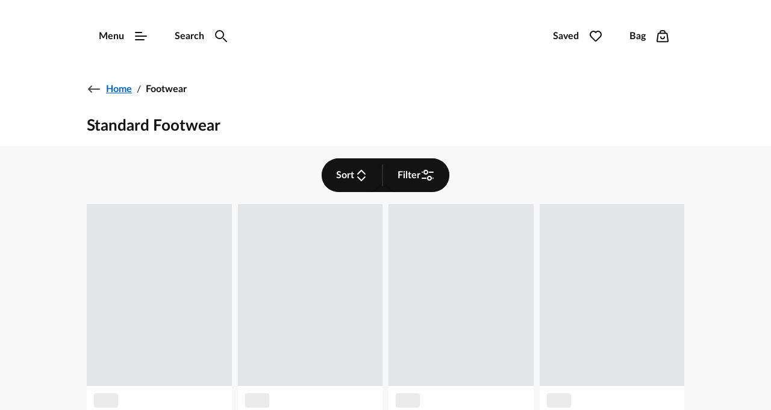

--- FILE ---
content_type: text/html; charset=utf-8
request_url: https://www.fashionworld.co.uk/shop/c/footwear/f/Width%20Fitting--Standard?cm_sp=FW-Footwear-_-WidthFitting-_-StandardFit
body_size: 42986
content:
<!DOCTYPE html><html lang="en"><head><meta name="msapplication-TileColor" content="#da532c"/><meta name="msapplication-config" content="/static/themes/fw/favicons/browserconfig.xml"/><meta name="theme-color" content="#ffffff"/><meta charSet="utf-8"/><meta name="viewport" content="width=device-width"/><link rel="dns-prefetch" href="https://s.go-mpulse.net"/><link rel="dns-prefetch" href="https://www.googletagmanager.com"/><link rel="dns-prefetch" href="https://cdn.cookielaw.org"/><link rel="dns-prefetch" href="https://try.abtasty.com"/><link rel="preconnect" href="https://s.go-mpulse.net"/><link rel="preconnect" href="https://www.googletagmanager.com"/><link rel="preconnect" href="https://cdn.cookielaw.org"/><link rel="preconnect" href="https://try.abtasty.com"/><style>
              @font-face {
                font-family: "AntonioBold";
                src: url("/static/themes/fw/fonts/AntonioBold/antonio-bold.woff") format("woff"),
                url("/static/themes/fw/fonts/AntonioBold/antonio-bold.woff2") format("woff2");
                font-weight: normal;
                font-style: normal;
                font-display: swap;
              }
              
              @font-face {
                font-family: "LatoRegular";
                src: url("/static/themes/fw/fonts/LatoRegular/lato-regular.woff") format("woff"),
                url("/static/themes/fw/fonts/LatoRegular/lato-regular.woff2") format("woff2");
                font-weight: normal;
                font-style: normal;
                font-display: swap;
              }
              
              @font-face {
                font-family: "LatoBold";
                src: url("/static/themes/fw/fonts/LatoBold/lato-bold.woff") format("woff"),
                url("/static/themes/fw/fonts/LatoBold/lato-bold.woff2") format("woff2");
                font-weight: normal;
                font-style: normal;
                font-display: swap;
              }</style><link rel="preload" href="/static/themes/fw/fonts/AntonioBold/antonio-bold.woff2" as="font" crossorigin=""/><link rel="preload" href="/static/themes/fw/fonts/LatoBold/lato-bold.woff2" as="font" crossorigin=""/><link rel="preload" href="/static/themes/fw/fonts/LatoRegular/lato-regular.woff2" as="font" crossorigin=""/><link rel="apple-touch-icon" sizes="180x180" href="/static/themes/fw/favicons/apple-touch-icon.png"/><link rel="icon" type="image/png" sizes="32x32" href="/static/themes/fw/favicons/favicon-32x32.png"/><link rel="icon" type="image/png" sizes="16x16" href="/static/themes/fw/favicons/favicon-16x16.png"/><link rel="manifest" href="/static/themes/fw/favicons/site.webmanifest"/><link rel="mask-icon" href="/static/themes/fw/favicons/safari-pinned-tab.svg" color="#131313"/><link rel="shortcut icon" href="/static/themes/fw/favicons/favicon.ico"/><title>Standard Footwear for Ladies | Fashion World</title><meta name="robots" content="index,follow"/><meta name="description" content="Buy from a wide selection of products in our footwear department. See all our footwear in width fitting standard today | Fashion World"/><meta property="og:title" content="Standard Footwear for Ladies | Fashion World"/><meta property="og:description" content="Buy from a wide selection of products in our footwear department. See all our footwear in width fitting standard today | Fashion World"/><link rel="canonical" href="https://www.fashionworld.co.uk/shop/c/footwear/f/Width%20Fitting--Standard"/><script type="application/ld+json">{"@context":"https://schema.org","@type":"BreadcrumbList","itemListElement":[{"@type":"ListItem","position":0,"item":"https://www.fashionworld.co.uk/","name":"Home"},{"@type":"ListItem","position":1,"item":"https://www.fashionworld.co.uk/shop/c/footwear","name":"Footwear"}]}</script><meta name="next-head-count" content="30"/><script type="text/javascript" src="/ruxitagentjs_ICA15789NPQRTUVXfhqrux_10327251022105625.js" data-dtconfig="rid=RID_-586590586|rpid=-498485618|domain=nbrown.co.uk|reportUrl=https://bf40394nkr.bf.dynatrace.com/bf|app=bbe63af5ba2e864c|cors=0|owasp=1|featureHash=ICA15789NPQRTUVXfhqrux|doNotDetect=scr|msl=153600|srsr=10000|uana=data-ga-tracking-id|xb=.*^bs.glassboxdigital^bs.io.*^p.*google-analytics^bs.com.*^p.*sgtm^bs.simplybe^bs.co^bs.uk.*^p.*^bs.cookielaw^bs.org.*^p.*^bs.akstat^bs.io.*^p.*^bs.madewithintent^bs.ai.*^p.*^bs.clarity^bs.ms.*|rdnt=0|uxrgce=1|cuc=m8jxenci|srms=2,0,0,0%2F%5Bclass*%3D%22Cards%22%5D;0%2Fform%20button;0%2F%5Bclass*%3D%22ResultsCard%22%5D;0%2F%5Bclass*%3D%22Addresses%22%5D;0%2F%5Bclass*%3D%22Orders%22%5D;0%2F%5Bclass*%3D%22OrderDeliveryDetails%22%5D;1%2F%5Edata%28%28%5C%5C-.%2B%24%29%7C%24%29;0%2Ftextarea%2Cinput%2Cselect%2Coption|mdl=mdcc22=20,mdcc23=20|mel=100000|expw=1|md=mdcc1=bdocument.referrer,mdcc2=bnavigator.userAgent,mdcc3=dutm_source,mdcc4=dutm_medium,mdcc5=dutm_campaign,mdcc6=dutm_term,mdcc7=dutm_content,mdcc8=a[class*^e^dq_error^dq],mdcc9=a[class*^e^dqNoResultsFound_details^dq],mdcc10=a[class*^e^dqPageNotFound_details^dq],mdcc11=dtext,mdcc12=a[class*^e^dqerrorMessage^dq],mdcc13=bbr_data.user_id,mdcc14=bintent.__pageType,mdcc15=a.OrderSummary_viewPort__CcePJ,mdcc16=bABTastyTagPerforming,mdcc17=dpromo,mdcc18=a[class*^e^dqPromoCode__label_error^dq],mdcc19=dpromoCode,mdcc20=bsessionStorage.ABTastySessionHitHistory.$campaigns,mdcc21=bbr_data.user_id,mdcc22=cABTasty,mdcc23=cABTasty,mdcc26=ah1[data-cy^e^dqproduct-details-title^dq],mdcc27=aa[data-cy^e^dqbreadcrumb-link^dq],mdcc28=aspan[data-cy^e^dqbreadcrumb-current-page-title^dq]|lastModification=1768981821595|postfix=m8jxenci|tp=500,50,0|srbbv=2|agentUri=/ruxitagentjs_ICA15789NPQRTUVXfhqrux_10327251022105625.js" data-config='{"revision":1768981821595,"beaconUri":"https://bf40394nkr.bf.dynatrace.com/bf","agentUri":"/ruxitagentjs_ICA15789NPQRTUVXfhqrux_10327251022105625.js","environmentId":"m8jxenci","modules":"ICA15789NPQRTUVXfhqrux"}' data-envconfig='{"tracestateKeyPrefix":"64cb5caa-c59310fd"}' data-appconfig='{"app":"bbe63af5ba2e864c","requestExclusions":".*\\.glassboxdigital\\.io.*|.*google-analytics\\.com.*|.*sgtm\\.simplybe\\.co\\.uk.*|.*\\.cookielaw\\.org.*|.*\\.akstat\\.io.*|.*\\.madewithintent\\.ai.*|.*\\.clarity\\.ms.*"}'></script><link data-next-font="" rel="preconnect" href="/" crossorigin="anonymous"/><link rel="preload" href="/_next/static/css/df211e5a0b84eb61.css" as="style"/><link rel="stylesheet" href="/_next/static/css/df211e5a0b84eb61.css" data-n-g=""/><link rel="preload" href="/_next/static/css/12e7f34ad78513b3.css" as="style"/><link rel="stylesheet" href="/_next/static/css/12e7f34ad78513b3.css" data-n-p=""/><link rel="preload" href="/_next/static/css/43feb7c312ac5ad7.css" as="style"/><link rel="stylesheet" href="/_next/static/css/43feb7c312ac5ad7.css" data-n-p=""/><link rel="preload" href="/_next/static/css/5691d1dcf215406a.css" as="style"/><link rel="stylesheet" href="/_next/static/css/5691d1dcf215406a.css" data-n-p=""/><link rel="preload" href="/_next/static/css/183f59aff69c4dc8.css" as="style"/><link rel="stylesheet" href="/_next/static/css/183f59aff69c4dc8.css" data-n-p=""/><link rel="preload" href="/_next/static/css/3e2342c3f958b3f3.css" as="style"/><link rel="stylesheet" href="/_next/static/css/3e2342c3f958b3f3.css" data-n-p=""/><link rel="preload" href="/_next/static/css/af5f180b604d2c48.css" as="style"/><link rel="stylesheet" href="/_next/static/css/af5f180b604d2c48.css"/><noscript data-n-css=""></noscript><script defer="" nomodule="" src="/_next/static/chunks/polyfills-78c92fac7aa8fdd8.js"></script><script src="https://try.abtasty.com/5810426c2860e4eb1870528afc6de477.js" defer="" data-nscript="beforeInteractive"></script><script defer="" src="/_next/static/chunks/2073.fe745d8aaf7017a1.js"></script><script defer="" src="/_next/static/chunks/8185.62c7d102d3c1491c.js"></script><script src="/_next/static/chunks/webpack-ba5562aebc36cb20.js" defer=""></script><script src="/_next/static/chunks/framework-5697eaf04e79c701.js" defer=""></script><script src="/_next/static/chunks/main-0220ff8640337d89.js" defer=""></script><script src="/_next/static/chunks/pages/_app-a1d811fb98607181.js" defer=""></script><script src="/_next/static/chunks/8062-c33a3f7d6733d99e.js" defer=""></script><script src="/_next/static/chunks/5670-06009c672bdce1a4.js" defer=""></script><script src="/_next/static/chunks/4875-bf7d81476ed9e812.js" defer=""></script><script src="/_next/static/chunks/6577-6a04b888cb12252b.js" defer=""></script><script src="/_next/static/chunks/7742-e5f56009cfbdac5a.js" defer=""></script><script src="/_next/static/chunks/3467-0f683befd839e0a9.js" defer=""></script><script src="/_next/static/chunks/6532-73eb60cf64ed4f45.js" defer=""></script><script src="/_next/static/chunks/1622-adc56aa679283ff7.js" defer=""></script><script src="/_next/static/chunks/330-c515aa03a255bd52.js" defer=""></script><script src="/_next/static/chunks/145-218a8ecb301772f4.js" defer=""></script><script src="/_next/static/chunks/3789-78d614681713f17f.js" defer=""></script><script src="/_next/static/chunks/7262-54d0d4564b3e1b6d.js" defer=""></script><script src="/_next/static/chunks/5350-26edd2981417eb92.js" defer=""></script><script src="/_next/static/chunks/1540-c2b5a3208b48250b.js" defer=""></script><script src="/_next/static/chunks/525-58c3e6acd89419ef.js" defer=""></script><script src="/_next/static/chunks/2234-36c240bb2d564b8d.js" defer=""></script><script src="/_next/static/chunks/1581-d00bc84a2a8bae2b.js" defer=""></script><script src="/_next/static/chunks/504-cc2bb0a72ae76cb5.js" defer=""></script><script src="/_next/static/chunks/6649-663ac52e7ac4163a.js" defer=""></script><script src="/_next/static/chunks/5013-ad4af1c548ad7b63.js" defer=""></script><script src="/_next/static/chunks/7146-c1a490003ca70454.js" defer=""></script><script src="/_next/static/chunks/6715-39d1159e726b3828.js" defer=""></script><script src="/_next/static/chunks/9718-5b1010183c568793.js" defer=""></script><script src="/_next/static/chunks/6817-048c5de91504f3ed.js" defer=""></script><script src="/_next/static/chunks/pages/shop/c/%5B...search%5D-047b6957140d4532.js" defer=""></script><script src="/_next/static/x1Eq3ybTV_Xn4sPYqrRVi/_buildManifest.js" defer=""></script><script src="/_next/static/x1Eq3ybTV_Xn4sPYqrRVi/_ssgManifest.js" defer=""></script>
<script>(window.BOOMR_mq=window.BOOMR_mq||[]).push(["addVar",{"rua.upush":"false","rua.cpush":"false","rua.upre":"false","rua.cpre":"false","rua.uprl":"false","rua.cprl":"false","rua.cprf":"false","rua.trans":"","rua.cook":"false","rua.ims":"false","rua.ufprl":"false","rua.cfprl":"false","rua.isuxp":"false","rua.texp":"norulematch","rua.ceh":"false","rua.ueh":"false","rua.ieh.st":"0"}]);</script>
<script>!function(){function o(n,i){if(n&&i)for(var r in i)i.hasOwnProperty(r)&&(void 0===n[r]?n[r]=i[r]:n[r].constructor===Object&&i[r].constructor===Object?o(n[r],i[r]):n[r]=i[r])}try{var n=decodeURIComponent("%7B%20%22ResourceTiming%22%3A%20%7B%20%22clearOnBeacon%22%3A%20true%20%7D%2C%20%22AutoXHR%22%3A%20%7B%20%22monitorFetch%22%3Atrue%20%7D%20%7D");if(n.length>0&&window.JSON&&"function"==typeof window.JSON.parse){var i=JSON.parse(n);void 0!==window.BOOMR_config?o(window.BOOMR_config,i):window.BOOMR_config=i}}catch(r){window.console&&"function"==typeof window.console.error&&console.error("mPulse: Could not parse configuration",r)}}();</script>
                              <script>!function(e){var n="https://s.go-mpulse.net/boomerang/";if("False"=="True")e.BOOMR_config=e.BOOMR_config||{},e.BOOMR_config.PageParams=e.BOOMR_config.PageParams||{},e.BOOMR_config.PageParams.pci=!0,n="https://s2.go-mpulse.net/boomerang/";if(window.BOOMR_API_key="R9NGY-G5VZB-33LAN-46LDH-SMVDV",function(){function e(){if(!r){var e=document.createElement("script");e.id="boomr-scr-as",e.src=window.BOOMR.url,e.async=!0,o.appendChild(e),r=!0}}function t(e){r=!0;var n,t,a,i,d=document,O=window;if(window.BOOMR.snippetMethod=e?"if":"i",t=function(e,n){var t=d.createElement("script");t.id=n||"boomr-if-as",t.src=window.BOOMR.url,BOOMR_lstart=(new Date).getTime(),e=e||d.body,e.appendChild(t)},!window.addEventListener&&window.attachEvent&&navigator.userAgent.match(/MSIE [67]\./))return window.BOOMR.snippetMethod="s",void t(o,"boomr-async");a=document.createElement("IFRAME"),a.src="about:blank",a.title="",a.role="presentation",a.loading="eager",i=(a.frameElement||a).style,i.width=0,i.height=0,i.border=0,i.display="none",o.appendChild(a);try{O=a.contentWindow,d=O.document.open()}catch(_){n=document.domain,a.src="javascript:var d=document.open();d.domain='"+n+"';void 0;",O=a.contentWindow,d=O.document.open()}if(n)d._boomrl=function(){this.domain=n,t()},d.write("<bo"+"dy onload='document._boomrl();'>");else if(O._boomrl=function(){t()},O.addEventListener)O.addEventListener("load",O._boomrl,!1);else if(O.attachEvent)O.attachEvent("onload",O._boomrl);d.close()}function a(e){window.BOOMR_onload=e&&e.timeStamp||(new Date).getTime()}if(!window.BOOMR||!window.BOOMR.version&&!window.BOOMR.snippetExecuted){window.BOOMR=window.BOOMR||{},window.BOOMR.snippetStart=(new Date).getTime(),window.BOOMR.snippetExecuted=!0,window.BOOMR.snippetVersion=14,window.BOOMR.url=n+"R9NGY-G5VZB-33LAN-46LDH-SMVDV";var i=document.currentScript||document.getElementsByTagName("script")[0],o=i.parentNode,r=!1,d=document.createElement("link");if(d.relList&&"function"==typeof d.relList.supports&&d.relList.supports("preload")&&"as"in d)window.BOOMR.snippetMethod="p",d.href=window.BOOMR.url,d.rel="preload",d.as="script",d.addEventListener("load",e),d.addEventListener("error",function(){t(!0)}),setTimeout(function(){if(!r)t(!0)},3e3),BOOMR_lstart=(new Date).getTime(),o.appendChild(d);else t(!1);if(window.addEventListener)window.addEventListener("load",a,!1);else if(window.attachEvent)window.attachEvent("onload",a)}}(),"".length>0)if(e&&"performance"in e&&e.performance&&"function"==typeof e.performance.setResourceTimingBufferSize)e.performance.setResourceTimingBufferSize();!function(){if(BOOMR=e.BOOMR||{},BOOMR.plugins=BOOMR.plugins||{},!BOOMR.plugins.AK){var n=""=="true"?1:0,t="",a="aoi4jwix2w5m62lsceva-f-d28703392-clientnsv4-s.akamaihd.net",i="false"=="true"?2:1,o={"ak.v":"39","ak.cp":"1810666","ak.ai":parseInt("1087760",10),"ak.ol":"0","ak.cr":10,"ak.ipv":4,"ak.proto":"h2","ak.rid":"27e16511","ak.r":51095,"ak.a2":n,"ak.m":"a","ak.n":"essl","ak.bpcip":"3.145.196.0","ak.cport":52606,"ak.gh":"23.215.214.238","ak.quicv":"","ak.tlsv":"tls1.3","ak.0rtt":"","ak.0rtt.ed":"","ak.csrc":"-","ak.acc":"","ak.t":"1769083178","ak.ak":"hOBiQwZUYzCg5VSAfCLimQ==BBweAOOigH+wwnskYGNLMbAFmgDmAw4yfpxvmhzO8kUhIXFZcmRY9o6vgTs7RNGDOgwyi3NCWWaXx7QpfP9wQHGruXYuHfuoHSwfzjCN13ayheiwPD84O+MGXESqrv0jiSBG0/VjYzsVmJnka52MPHIrfdUwrqajAdSLctQJwCVel3GZaVJzDcGsiTAmQ0UwiibmtOgZfooMRcPDRgW7cPGq+OCR0yPD7Y0xj4sVg5V4web2pJcD7If5iXirGgeDCG7Bxvx2Qu7PmJo8T/59KCgEwdo5Jjbe1+MqBcm4rCpu9PooUvPiChTB6+I0Lu+ck6dEVCOWjI38eyLlfzB8onS0910ZJldZF2SYkHiLOJaM4F9wZyDs0HkGk3PJPWJ+7VYUkLxweWs3AKGva7VujLfxiccKxpImxVjzi/b3QlI=","ak.pv":"30","ak.dpoabenc":"","ak.tf":i};if(""!==t)o["ak.ruds"]=t;var r={i:!1,av:function(n){var t="http.initiator";if(n&&(!n[t]||"spa_hard"===n[t]))o["ak.feo"]=void 0!==e.aFeoApplied?1:0,BOOMR.addVar(o)},rv:function(){var e=["ak.bpcip","ak.cport","ak.cr","ak.csrc","ak.gh","ak.ipv","ak.m","ak.n","ak.ol","ak.proto","ak.quicv","ak.tlsv","ak.0rtt","ak.0rtt.ed","ak.r","ak.acc","ak.t","ak.tf"];BOOMR.removeVar(e)}};BOOMR.plugins.AK={akVars:o,akDNSPreFetchDomain:a,init:function(){if(!r.i){var e=BOOMR.subscribe;e("before_beacon",r.av,null,null),e("onbeacon",r.rv,null,null),r.i=!0}return this},is_complete:function(){return!0}}}}()}(window);</script></head><body><noscript><iframe src="https://www.googletagmanager.com/ns.html?id=GTM-MV6CF5B4" height="0" width="0" style="display:none;visibility:hidden" title="GTM javascript fallback"></iframe><iframe src="https://www.googletagmanager.com/ns.html?id=GTM-WDW5B72W" height="0" width="0" style="display:none;visibility:hidden" title="GTM_V2 javascript fallback"></iframe></noscript><div id="__next"><div class="DefaultLayout-module_Root__B5Blx"><div id="navContextCardPortalTarget"></div><header id="mobileHeaderWrapper" class="SplitHeader-module_mobileHeaderWrapper__c-YwF"><div class="SplitHeader-module_mobileHeader__EB7Gt"><div class="HeadLogo-module_logoWrapper__pc3re"><a id="mobile-header-logo" class="HeadLogo-module_logoLink__BdJU4" data-testid="brand-logo" href="https://www.fashionworld.co.uk"><img src="https://www.fashionworld.co.uk/i/35c27cddcbc9d154/original/Fashion_World_Logo_BLK_2025.svg" alt="Fashion World logo" class="HeadLogo-module_logoImage__WlsLr BrandLogo-module_logo__SQNNb" width="426" height="58"/></a></div><div class=""><div class="AccountWrapper-module_accountWrapper__mwW0o"><div class="Skeleton LoadingSkeleton-module_fixHeight__m5NRA" data-testid="loading-skeleton"><span aria-live="polite" aria-busy="true"><span class="react-loading-skeleton" style="width:8rem;height:3.5rem;border-radius:var(--button-border-radius-large)">‌</span><br/></span></div></div></div></div></header><div data-focus-guard="true" tabindex="-1" style="width:1px;height:0px;padding:0;overflow:hidden;position:fixed;top:1px;left:1px"></div><div data-focus-lock-disabled="disabled"><div class="ContextCardSheet-module_Root__ezFxl contextCardSheetMain ContextCardSheet-module_fullScreen__djh0K ContextCardSheet-module_mainNavShow__tjF89" style="visibility:hidden;min-height:auto" data-testid=""><button type="button" class="ContextCardSheet-module_CloseButton__oaNFt ContextCardSheet-module_fullScreenNoHead__10pmY" data-testid="context-close" data-cy="context-close" aria-label="close" data-autofocus="true"><svg tabindex="-1" class="Icon ContextCardSheet-module_CloseButton__image__wuE6s" width="24" height="24" data-testid="iconsvg-test" aria-label="" viewBox="0 0 24 24"><use href="/_next/static/media/sprite.eba66eb7.svg#Close"></use></svg></button><div class="ContextCardSheet-module_Body__2S1-5 ContextCardSheet-module_noHead__JSk9w ContextCardSheet-module_fullScreenNoHead__10pmY main-nav-context-card-sheet ContextCardSheet-module_mainNavShow__tjF89 SplitHeader-module_ContextCardNavBodyClass__MovFS"><div class="Body_Hold"><nav aria-label="main-navigation" data-cy="main-nav-menu" id="main-navigation" class="Nav-module_Root__pgCV1"><div class="Nav-module_NavListWrappingLayer__t7eK-"><ul class="Nav-module_NavList__o7Jds navListFirstLayer"><li class="Nav-module_NavListItem__O7UN0" data-cy="main-nav-item"><a class="Nav-module_NavButton__IW5Pz Nav-module_disabled__1IiXC" data-autofocus="true" href="https://www.fashionworld.co.uk/api/sign-in?redirectTo=https://www.fashionworld.co.uk/shop/c/footwear/f/Width%20Fitting--Standard?cm_sp=FW-Footwear-_-WidthFitting-_-StandardFit">Sign In<svg tabindex="-1" class="Icon Nav-module_Icon__R88xX" width="24" height="24" data-testid="iconsvg-test" aria-label="" fill="#3F4952"><use href="/_next/static/media/sprite.eba66eb7.svg#SignIn"></use></svg></a></li><li class="Nav-module_NavListItem__O7UN0" data-cy="main-nav-item"><a href="/shop/c/new-in" class="Nav-module_NavButton__IW5Pz Nav-module_NavButton__chevronRight__phlYE Nav-module_disabled__1IiXC" tabindex="0">New In</a></li><li class="Nav-module_NavListItem__O7UN0" data-cy="main-nav-item"><a href="/shop/c/sale" class="Nav-module_NavButton__IW5Pz Nav-module_NavButton__chevronRight__phlYE Nav-module_disabled__1IiXC" tabindex="0">Sale</a></li><li class="Nav-module_NavListItem__O7UN0" data-cy="main-nav-item"><a href="/womens" class="Nav-module_NavButton__IW5Pz Nav-module_NavButton__chevronRight__phlYE Nav-module_disabled__1IiXC" tabindex="0">Womens</a></li><li class="Nav-module_NavListItem__O7UN0" data-cy="main-nav-item"><a href="/footwear" class="Nav-module_NavButton__IW5Pz Nav-module_NavButton__chevronRight__phlYE Nav-module_disabled__1IiXC" tabindex="0">Footwear</a></li><li class="Nav-module_NavListItem__O7UN0" data-cy="main-nav-item"><a href="/lingerie" class="Nav-module_NavButton__IW5Pz Nav-module_NavButton__chevronRight__phlYE Nav-module_disabled__1IiXC" tabindex="0">Lingerie</a></li><li class="Nav-module_NavListItem__O7UN0" data-cy="main-nav-item"><a href="/mens" class="Nav-module_NavButton__IW5Pz Nav-module_NavButton__chevronRight__phlYE Nav-module_disabled__1IiXC" tabindex="0">Mens</a></li><li class="Nav-module_NavListItem__O7UN0" data-cy="main-nav-item"><a href="/shop/c/home" class="Nav-module_NavButton__IW5Pz Nav-module_NavButton__chevronRight__phlYE Nav-module_disabled__1IiXC" tabindex="0">Home</a></li><li class="Nav-module_NavListItem__O7UN0" data-cy="main-nav-item"><a href="/shop/c/home/f/Area--Garden" class="Nav-module_NavButton__IW5Pz Nav-module_NavButton__chevronRight__phlYE Nav-module_disabled__1IiXC" tabindex="0">Garden</a></li><li class="Nav-module_NavListItem__O7UN0" data-cy="main-nav-item"><a href="/shop/c/tech" class="Nav-module_NavButton__IW5Pz Nav-module_NavButton__chevronRight__phlYE Nav-module_disabled__1IiXC" tabindex="0">Tech </a></li><li class="Nav-module_NavListItem__O7UN0" data-cy="main-nav-item"><a href="/shop/c/electricals" class="Nav-module_NavButton__IW5Pz Nav-module_NavButton__chevronRight__phlYE Nav-module_disabled__1IiXC" tabindex="0">Home Appliances</a></li><li class="Nav-module_NavListItem__O7UN0" data-cy="main-nav-item"><a href="/shop/c/beauty" class="Nav-module_NavButton__IW5Pz Nav-module_NavButton__chevronRight__phlYE Nav-module_disabled__1IiXC" tabindex="0">Health &amp; Beauty</a></li><li class="Nav-module_NavListItem__O7UN0" data-cy="main-nav-item"><a href="/shop/c/kids-toys/toys" class="Nav-module_NavButton__IW5Pz Nav-module_NavButton__chevronRight__phlYE Nav-module_disabled__1IiXC" tabindex="0">Toys</a></li><li class="Nav-module_NavListItem__O7UN0" data-cy="main-nav-item"><a href="/gifts" class="Nav-module_NavButton__IW5Pz Nav-module_NavButton__chevronRight__phlYE Nav-module_disabled__1IiXC" tabindex="0">Gifts</a></li><li class="Nav-module_NavListItem__O7UN0" data-cy="main-nav-item"><a href="/useful-information" class="Nav-module_NavButton__IW5Pz Nav-module_NavButton__chevronRight__phlYE Nav-module_disabled__1IiXC" tabindex="0">Useful Information</a></li></ul><div class="Nav-module_NavBarMenuBarDivider__jR63j"></div></div><div class="Nav-module_NavListWrappingLayer__t7eK- Nav-module_NavListWrappingLayerSecond__q-ixx Nav-module_NavListWrappingLayer__t7eK-__1 Nav-module_hidden__BrkZw"><ul class="Nav-module_NavList__o7Jds"><li class="Nav-module_NavListItem__O7UN0"><button type="button" class="Nav-module_NavButton__IW5Pz Nav-module_NavButton_breadcrumb__gkPOL" aria-label="Return to previous menu"><svg tabindex="-1" class="Icon" width="24" height="24" data-testid="iconsvg-test" aria-label="" fill="#3F4952"><use href="/_next/static/media/sprite.eba66eb7.svg#ArrowLeft"></use></svg><span class="Nav-module_NavButton_breadcrumbText__uuNVD"><span class="Nav-module_NavButton_breadcrumbHome__146j1">Home</span>   /   <!-- -->New In</span></button></li></ul><ul class="Nav-module_NavList__o7Jds"><li class="Nav-module_NavListItem__O7UN0"><span class="Nav-module_NavButton__IW5Pz Nav-module_title__X8FnF">Shop By Category</span></li><li class="Nav-module_NavListItem__O7UN0"><a class="Nav-module_NavButton__IW5Pz" data-cy="level-two-nav-item" data-testid="level-two-nav-anchor" tabindex="0" href="https://www.fashionworld.co.uk/shop/c/brg-dyn-f7tezscr6y">Shop All New In</a></li><li class="Nav-module_NavListItem__O7UN0"><a class="Nav-module_NavButton__IW5Pz" data-cy="level-two-nav-item" data-testid="level-two-nav-anchor" tabindex="0" href="https://www.fashionworld.co.uk/shop/c/brg-dyn-f7tezscr6y/brg-dyn-8io87md2jx">Womens </a></li><li class="Nav-module_NavListItem__O7UN0"><a class="Nav-module_NavButton__IW5Pz" data-cy="level-two-nav-item" data-testid="level-two-nav-anchor" tabindex="0" href="https://www.fashionworld.co.uk/shop/c/new-in/f/?Product+Type=Accessories">Accessories</a></li><li class="Nav-module_NavListItem__O7UN0"><a class="Nav-module_NavButton__IW5Pz" data-cy="level-two-nav-item" data-testid="level-two-nav-anchor" tabindex="0" href="https://www.fashionworld.co.uk/shop/c/brg-dyn-f7tezscr6y/brg-dyn-noaq88isxf">Footwear</a></li><li class="Nav-module_NavListItem__O7UN0"><a class="Nav-module_NavButton__IW5Pz" data-cy="level-two-nav-item" data-testid="level-two-nav-anchor" tabindex="0" href="https://www.fashionworld.co.uk/shop/c/brg-dyn-f7tezscr6y/brg-dyn-jw7dr427z0">Lingerie</a></li><li class="Nav-module_NavListItem__O7UN0"><a class="Nav-module_NavButton__IW5Pz" data-cy="level-two-nav-item" data-testid="level-two-nav-anchor" tabindex="0" href="https://www.fashionworld.co.uk/shop/c/brg-dyn-f7tezscr6y/brg-dyn-xhcpela9xa">Mens</a></li><li class="Nav-module_NavListItem__O7UN0"><a class="Nav-module_NavButton__IW5Pz" data-cy="level-two-nav-item" data-testid="level-two-nav-anchor" tabindex="0" href="https://www.fashionworld.co.uk/shop/c/brg-dyn-f7tezscr6y/brg-dyn-1xjqumm6wx">Electricals </a></li><li class="Nav-module_NavListItem__O7UN0"><a class="Nav-module_NavButton__IW5Pz" data-cy="level-two-nav-item" data-testid="level-two-nav-anchor" tabindex="0" href="https://www.fashionworld.co.uk/shop/c/brg-dyn-f7tezscr6y/brg-dyn-i1xtm4ps2o">Home &amp; Garden</a></li><li class="Nav-module_NavListItem__O7UN0"><a class="Nav-module_NavButton__IW5Pz" data-cy="level-two-nav-item" data-testid="level-two-nav-anchor" tabindex="0" href="https://www.fashionworld.co.uk/shop/c/brg-dyn-f7tezscr6y/brg-dyn-3pwcnw82rk">Health &amp; Beauty</a></li></ul><ul class="Nav-module_NavList__o7Jds"><li class="Nav-module_NavListItem__O7UN0"><span class="Nav-module_NavButton__IW5Pz Nav-module_title__X8FnF">New In Womens</span></li><li class="Nav-module_NavListItem__O7UN0"><a class="Nav-module_NavButton__IW5Pz" data-cy="level-two-nav-item" data-testid="level-two-nav-anchor" tabindex="0" href="https://www.fashionworld.co.uk/shop/c/new-in-womens/f/?Product+Type=Accessories">Accessories</a></li><li class="Nav-module_NavListItem__O7UN0"><a class="Nav-module_NavButton__IW5Pz" data-cy="level-two-nav-item" data-testid="level-two-nav-anchor" tabindex="0" href="https://www.fashionworld.co.uk/shop/c/new-in-womens/f/?Product+Type=Coats+%26+Jackets">Coats &amp; Jackets</a></li><li class="Nav-module_NavListItem__O7UN0"><a class="Nav-module_NavButton__IW5Pz" data-cy="level-two-nav-item" data-testid="level-two-nav-anchor" tabindex="0" href="https://www.fashionworld.co.uk/shop/c/womens/jumpers-cardigans/f?New+In=New+In">Jumpers &amp; Cardigans</a></li><li class="Nav-module_NavListItem__O7UN0"><a class="Nav-module_NavButton__IW5Pz" data-cy="level-two-nav-item" data-testid="level-two-nav-anchor" tabindex="0" href="https://www.fashionworld.co.uk/shop/c/denim/f?New+In=New+In">Denim</a></li><li class="Nav-module_NavListItem__O7UN0"><a class="Nav-module_NavButton__IW5Pz" data-cy="level-two-nav-item" data-testid="level-two-nav-anchor" tabindex="0" href="https://www.fashionworld.co.uk/shop/c/new-in-footwear/f?Product+Type=Boots">Boots</a></li><li class="Nav-module_NavListItem__O7UN0"><a class="Nav-module_NavButton__IW5Pz" data-cy="level-two-nav-item" data-testid="level-two-nav-anchor" tabindex="0" href="https://www.fashionworld.co.uk/shop/c/new-in-womens/f/?Product+Type=Dresses">Dresses</a></li><li class="Nav-module_NavListItem__O7UN0"><a class="Nav-module_NavButton__IW5Pz" data-cy="level-two-nav-item" data-testid="level-two-nav-anchor" tabindex="0" href="https://www.fashionworld.co.uk/shop/c/new-in-womens/f/?Product+Type=Tops+%26+T-Shirts">Tops &amp; T-Shirts</a></li><li class="Nav-module_NavListItem__O7UN0"><a class="Nav-module_NavButton__IW5Pz" data-cy="level-two-nav-item" data-testid="level-two-nav-anchor" tabindex="0" href="https://www.fashionworld.co.uk/shop/c/womens/swimwear/f?sort=New+In&amp;nofollowind=true">Swimwear</a></li><li class="Nav-module_NavListItem__O7UN0"><a class="Nav-module_NavButton__IW5Pz" data-cy="level-two-nav-item" data-testid="level-two-nav-anchor" tabindex="0" href="https://www.fashionworld.co.uk/shop/c/new-in-lingerie/f/?Product+Type=Nightwear">Nightwear</a></li></ul><div class="Nav-module_NavBarMenuBarDivider__jR63j"></div></div><div class="Nav-module_NavListWrappingLayer__t7eK- Nav-module_NavListWrappingLayerSecond__q-ixx Nav-module_NavListWrappingLayer__t7eK-__2 Nav-module_hidden__BrkZw"><ul class="Nav-module_NavList__o7Jds"><li class="Nav-module_NavListItem__O7UN0"><button type="button" class="Nav-module_NavButton__IW5Pz Nav-module_NavButton_breadcrumb__gkPOL" aria-label="Return to previous menu"><svg tabindex="-1" class="Icon" width="24" height="24" data-testid="iconsvg-test" aria-label="" fill="#3F4952"><use href="/_next/static/media/sprite.eba66eb7.svg#ArrowLeft"></use></svg><span class="Nav-module_NavButton_breadcrumbText__uuNVD"><span class="Nav-module_NavButton_breadcrumbHome__146j1">Home</span>   /   <!-- -->Sale</span></button></li></ul><ul class="Nav-module_NavList__o7Jds"><li class="Nav-module_NavListItem__O7UN0"><span class="Nav-module_NavButton__IW5Pz Nav-module_title__X8FnF">Shop By Category</span></li><li class="Nav-module_NavListItem__O7UN0"><a class="Nav-module_NavButton__IW5Pz" data-cy="level-two-nav-item" data-testid="level-two-nav-anchor" tabindex="0" href="https://www.fashionworld.co.uk/shop/c/brg-dyn-zrdurv4ddf/brg-dyn-2xzadtau2n">Womens</a></li><li class="Nav-module_NavListItem__O7UN0"><a class="Nav-module_NavButton__IW5Pz" data-cy="level-two-nav-item" data-testid="level-two-nav-anchor" tabindex="0" href="https://www.fashionworld.co.uk/shop/c/brg-dyn-zrdurv4ddf/brg-dyn-gzn1gsd84z">Lingerie</a></li><li class="Nav-module_NavListItem__O7UN0"><a class="Nav-module_NavButton__IW5Pz" data-cy="level-two-nav-item" data-testid="level-two-nav-anchor" tabindex="0" href="https://www.fashionworld.co.uk/shop/c/brg-dyn-zrdurv4ddf/brg-dyn-8sxdcb51bs">Footwear</a></li><li class="Nav-module_NavListItem__O7UN0"><a class="Nav-module_NavButton__IW5Pz" data-cy="level-two-nav-item" data-testid="level-two-nav-anchor" tabindex="0" href="https://www.fashionworld.co.uk/shop/c/brg-dyn-zrdurv4ddf/brg-dyn-lv2hcpoi6t">Beauty</a></li><li class="Nav-module_NavListItem__O7UN0"><a class="Nav-module_NavButton__IW5Pz" data-cy="level-two-nav-item" data-testid="level-two-nav-anchor" tabindex="0" href="https://www.fashionworld.co.uk/shop/c/brg-dyn-zrdurv4ddf/brg-dyn-8ll3a0mvek">Mens</a></li><li class="Nav-module_NavListItem__O7UN0"><a class="Nav-module_NavButton__IW5Pz" data-cy="level-two-nav-item" data-testid="level-two-nav-anchor" tabindex="0" href="https://www.fashionworld.co.uk/shop/c/brg-dyn-zrdurv4ddf/brg-dyn-g9wbyqk2x2">Home</a></li><li class="Nav-module_NavListItem__O7UN0"><a class="Nav-module_NavButton__IW5Pz" data-cy="level-two-nav-item" data-testid="level-two-nav-anchor" tabindex="0" href="https://www.fashionworld.co.uk/shop/c/brg-dyn-zrdurv4ddf/brg-dyn-7318tx83pj">Electricals</a></li><li class="Nav-module_NavListItem__O7UN0"><a class="Nav-module_NavButton__IW5Pz" data-cy="level-two-nav-item" data-testid="level-two-nav-anchor" tabindex="0" href="https://www.fashionworld.co.uk/shop/c/brg-dyn-zrdurv4ddf/brg-dyn-fnxmktz0hb">Toys</a></li><li class="Nav-module_NavListItem__O7UN0"><a class="Nav-module_NavButton__IW5Pz" data-cy="level-two-nav-item" data-testid="level-two-nav-anchor" tabindex="0" href="https://www.fashionworld.co.uk/shop/c/brg-dyn-zrdurv4ddf">Shop All</a></li></ul><ul class="Nav-module_NavList__o7Jds"><li class="Nav-module_NavListItem__O7UN0"><span class="Nav-module_NavButton__IW5Pz Nav-module_title__X8FnF">Shop By Size</span></li><li class="Nav-module_NavListItem__O7UN0"><a class="Nav-module_NavButton__IW5Pz" data-cy="level-two-nav-item" data-testid="level-two-nav-anchor" tabindex="0" href="https://www.fashionworld.co.uk/shop/c/womens-sale/f/Sizes--8?Sizes=10&amp;nofollowind=true">Sizes 8 to 10</a></li><li class="Nav-module_NavListItem__O7UN0"><a class="Nav-module_NavButton__IW5Pz" data-cy="level-two-nav-item" data-testid="level-two-nav-anchor" tabindex="0" href="https://www.fashionworld.co.uk/shop/c/womens-sale/f/Sizes--12?Sizes=14&amp;nofollowind=true">Sizes 12 to 14</a></li><li class="Nav-module_NavListItem__O7UN0"><a class="Nav-module_NavButton__IW5Pz" data-cy="level-two-nav-item" data-testid="level-two-nav-anchor" tabindex="0" href="https://www.fashionworld.co.uk/shop/c/womens-sale/f/Sizes--16?Sizes=18&amp;nofollowind=true">Sizes 16 to 18</a></li><li class="Nav-module_NavListItem__O7UN0"><a class="Nav-module_NavButton__IW5Pz" data-cy="level-two-nav-item" data-testid="level-two-nav-anchor" tabindex="0" href="https://www.fashionworld.co.uk/shop/c/womens-sale/f/Sizes--20?Sizes=22&amp;nofollowind=true">Sizes 20 to 22</a></li><li class="Nav-module_NavListItem__O7UN0"><a class="Nav-module_NavButton__IW5Pz" data-cy="level-two-nav-item" data-testid="level-two-nav-anchor" tabindex="0" href="https://www.fashionworld.co.uk/shop/c/womens-sale/f/Sizes--24?Sizes=26&amp;nofollowind=true">Sizes 24 to 26</a></li><li class="Nav-module_NavListItem__O7UN0"><a class="Nav-module_NavButton__IW5Pz" data-cy="level-two-nav-item" data-testid="level-two-nav-anchor" tabindex="0" href="https://www.fashionworld.co.uk/shop/c/womens-sale/f/Sizes--28?Sizes=30&amp;nofollowind=true">Sizes 28 to 30</a></li><li class="Nav-module_NavListItem__O7UN0"><a class="Nav-module_NavButton__IW5Pz" data-cy="level-two-nav-item" data-testid="level-two-nav-anchor" tabindex="0" href="https://www.fashionworld.co.uk/shop/c/womens-sale/f/Sizes--32">Size 32</a></li></ul><ul class="Nav-module_NavList__o7Jds"><li class="Nav-module_NavListItem__O7UN0"><span class="Nav-module_NavButton__IW5Pz Nav-module_title__X8FnF">Offers Of The Week</span></li><li class="Nav-module_NavListItem__O7UN0"><a class="Nav-module_NavButton__IW5Pz" data-cy="level-two-nav-item" data-testid="level-two-nav-anchor" tabindex="0" href="https://www.fashionworld.co.uk/shop/c/brg-dyn-zrdurv4ddf/brg-dyn-2xzadtau2n">Up To 60% Off Clothing &amp; Footwear</a></li><li class="Nav-module_NavListItem__O7UN0"><a class="Nav-module_NavButton__IW5Pz" data-cy="level-two-nav-item" data-testid="level-two-nav-anchor" tabindex="0" href="https://www.fashionworld.co.uk/shop/c/brg-dyn-zrdurv4ddf/brg-dyn-8sxdcb51bs/f?Product+Type=Boots&amp;nofollowind=true">Up To 60% Off Boots</a></li><li class="Nav-module_NavListItem__O7UN0"><a class="Nav-module_NavButton__IW5Pz" data-cy="level-two-nav-item" data-testid="level-two-nav-anchor" tabindex="0" href="https://www.fashionworld.co.uk/shop/c/brg-dyn-zrdurv4ddf/brg-dyn-2xzadtau2n/f?Product+Type=Dresses&amp;nofollowind=true">Up To 60% Off Dresses</a></li><li class="Nav-module_NavListItem__O7UN0"><a class="Nav-module_NavButton__IW5Pz" data-cy="level-two-nav-item" data-testid="level-two-nav-anchor" tabindex="0" href="https://www.fashionworld.co.uk/shop/c/brg-dyn-zrdurv4ddf/brg-dyn-2xzadtau2n/f?Product+Type=Tops+%26+T-Shirts&amp;nofollowind=true">Up To 60% Off Tops</a></li><li class="Nav-module_NavListItem__O7UN0"><a class="Nav-module_NavButton__IW5Pz" data-cy="level-two-nav-item" data-testid="level-two-nav-anchor" tabindex="0" href="https://www.fashionworld.co.uk/shop/c/brg-dyn-zrdurv4ddf/brg-dyn-2xzadtau2n/f?Brand=Joe+Browns&amp;nofollowind=true">Up To 60% Off Joe Browns</a></li></ul><ul class="Nav-module_NavList__o7Jds"><li class="Nav-module_NavListItem__O7UN0"><span class="Nav-module_NavButton__IW5Pz Nav-module_title__X8FnF">Outlet</span></li><li class="Nav-module_NavListItem__O7UN0"><a class="Nav-module_NavButton__IW5Pz" data-cy="level-two-nav-item" data-testid="level-two-nav-anchor" tabindex="0" href="https://www.fashionworld.co.uk/shop/c/clearance/clearance-womens">Womens</a></li><li class="Nav-module_NavListItem__O7UN0"><a class="Nav-module_NavButton__IW5Pz" data-cy="level-two-nav-item" data-testid="level-two-nav-anchor" tabindex="0" href="https://www.fashionworld.co.uk/shop/c/clearance/clearance-mens">Mens</a></li><li class="Nav-module_NavListItem__O7UN0"><a class="Nav-module_NavButton__IW5Pz" data-cy="level-two-nav-item" data-testid="level-two-nav-anchor" tabindex="0" href="https://www.fashionworld.co.uk/shop/c/clearance/clearance-footwear">Footwear</a></li><li class="Nav-module_NavListItem__O7UN0"><a class="Nav-module_NavButton__IW5Pz" data-cy="level-two-nav-item" data-testid="level-two-nav-anchor" tabindex="0" href="https://www.fashionworld.co.uk/shop/c/clearance/clearance-home-electricals">Home &amp; Electricals</a></li><li class="Nav-module_NavListItem__O7UN0"><a class="Nav-module_NavButton__IW5Pz" data-cy="level-two-nav-item" data-testid="level-two-nav-anchor" tabindex="0" href="https://www.fashionworld.co.uk/shop/c/clearance/clearance-lingerie">Lingerie</a></li></ul><div class="Nav-module_NavBarMenuBarDivider__jR63j"></div></div><div class="Nav-module_NavListWrappingLayer__t7eK- Nav-module_NavListWrappingLayerSecond__q-ixx Nav-module_NavListWrappingLayer__t7eK-__3 Nav-module_hidden__BrkZw"><ul class="Nav-module_NavList__o7Jds"><li class="Nav-module_NavListItem__O7UN0"><button type="button" class="Nav-module_NavButton__IW5Pz Nav-module_NavButton_breadcrumb__gkPOL" aria-label="Return to previous menu"><svg tabindex="-1" class="Icon" width="24" height="24" data-testid="iconsvg-test" aria-label="" fill="#3F4952"><use href="/_next/static/media/sprite.eba66eb7.svg#ArrowLeft"></use></svg><span class="Nav-module_NavButton_breadcrumbText__uuNVD"><span class="Nav-module_NavButton_breadcrumbHome__146j1">Home</span>   /   <!-- -->Womens</span></button></li></ul><ul class="Nav-module_NavList__o7Jds"><li class="Nav-module_NavListItem__O7UN0"><span class="Nav-module_NavButton__IW5Pz Nav-module_title__X8FnF">Shop By Category</span></li><li class="Nav-module_NavListItem__O7UN0"><a class="Nav-module_NavButton__IW5Pz" data-cy="level-two-nav-item" data-testid="level-two-nav-anchor" tabindex="0" href="https://www.fashionworld.co.uk/shop/c/womens">Shop All Womens</a></li><li class="Nav-module_NavListItem__O7UN0"><a class="Nav-module_NavButton__IW5Pz" data-cy="level-two-nav-item" data-testid="level-two-nav-anchor" tabindex="0" href="https://www.fashionworld.co.uk/shop/c/brg-dyn-f7tezscr6y/brg-dyn-8io87md2jx">New In Womens</a></li><li class="Nav-module_NavListItem__O7UN0"><a class="Nav-module_NavButton__IW5Pz" data-cy="level-two-nav-item" data-testid="level-two-nav-anchor" tabindex="0" href="https://www.fashionworld.co.uk/shop/c/womens/accessories">Accessories</a></li><li class="Nav-module_NavListItem__O7UN0"><a class="Nav-module_NavButton__IW5Pz" data-cy="level-two-nav-item" data-testid="level-two-nav-anchor" tabindex="0" href="https://www.fashionworld.co.uk/shop/c/womens/blouses-shirts">Blouses &amp; Shirts</a></li><li class="Nav-module_NavListItem__O7UN0"><a class="Nav-module_NavButton__IW5Pz" data-cy="level-two-nav-item" data-testid="level-two-nav-anchor" tabindex="0" href="https://www.fashionworld.co.uk/shop/c/womens/coats-jackets">Coats &amp; Jackets</a></li><li class="Nav-module_NavListItem__O7UN0"><a class="Nav-module_NavButton__IW5Pz" data-cy="level-two-nav-item" data-testid="level-two-nav-anchor" tabindex="0" href="https://www.fashionworld.co.uk/shop/c/denim">Denim</a></li><li class="Nav-module_NavListItem__O7UN0"><a class="Nav-module_NavButton__IW5Pz" data-cy="level-two-nav-item" data-testid="level-two-nav-anchor" tabindex="0" href="https://www.fashionworld.co.uk/shop/c/womens/dresses">Dresses</a></li><li class="Nav-module_NavListItem__O7UN0"><a class="Nav-module_NavButton__IW5Pz" data-cy="level-two-nav-item" data-testid="level-two-nav-anchor" tabindex="0" href="https://www.fashionworld.co.uk/shop/c/womens/jumpers-cardigans/hoodies-sweatshirts">Hoodies &amp; Sweatshirts</a></li><li class="Nav-module_NavListItem__O7UN0"><a class="Nav-module_NavButton__IW5Pz" data-cy="level-two-nav-item" data-testid="level-two-nav-anchor" tabindex="0" href="https://www.fashionworld.co.uk/shop/c/womens/jeans">Jeans</a></li><li class="Nav-module_NavListItem__O7UN0"><a class="Nav-module_NavButton__IW5Pz" data-cy="level-two-nav-item" data-testid="level-two-nav-anchor" tabindex="0" href="https://www.fashionworld.co.uk/shop/c/womens/jumpers-cardigans">Jumpers &amp; Cardigans</a></li><li class="Nav-module_NavListItem__O7UN0"><a class="Nav-module_NavButton__IW5Pz" data-cy="level-two-nav-item" data-testid="level-two-nav-anchor" tabindex="0" href="https://www.fashionworld.co.uk/shop/c/womens/jumpsuits-playsuits">Jumpsuits &amp; Playsuits</a></li><li class="Nav-module_NavListItem__O7UN0"><a class="Nav-module_NavButton__IW5Pz" data-cy="level-two-nav-item" data-testid="level-two-nav-anchor" tabindex="0" href="https://www.fashionworld.co.uk/shop/c/womens/knitwear">Knitwear</a></li><li class="Nav-module_NavListItem__O7UN0"><a class="Nav-module_NavButton__IW5Pz" data-cy="level-two-nav-item" data-testid="level-two-nav-anchor" tabindex="0" href="https://www.fashionworld.co.uk/shop/c/womens/leggings">Leggings</a></li><li class="Nav-module_NavListItem__O7UN0"><a class="Nav-module_NavButton__IW5Pz" data-cy="level-two-nav-item" data-testid="level-two-nav-anchor" tabindex="0" href="https://www.fashionworld.co.uk/shop/c/womens/skirts">Skirts</a></li><li class="Nav-module_NavListItem__O7UN0"><a class="Nav-module_NavButton__IW5Pz" data-cy="level-two-nav-item" data-testid="level-two-nav-anchor" tabindex="0" href="https://www.fashionworld.co.uk/shop/c/womens/shorts">Shorts</a></li><li class="Nav-module_NavListItem__O7UN0"><a class="Nav-module_NavButton__IW5Pz" data-cy="level-two-nav-item" data-testid="level-two-nav-anchor" tabindex="0" href="https://www.fashionworld.co.uk/shop/c/womens/sports-leisure">Sports &amp; Leisure</a></li><li class="Nav-module_NavListItem__O7UN0"><a class="Nav-module_NavButton__IW5Pz" data-cy="level-two-nav-item" data-testid="level-two-nav-anchor" tabindex="0" href="https://www.fashionworld.co.uk/shop/c/womens/suits-and-separates">Suits &amp; Separates</a></li><li class="Nav-module_NavListItem__O7UN0"><a class="Nav-module_NavButton__IW5Pz" data-cy="level-two-nav-item" data-testid="level-two-nav-anchor" tabindex="0" href="https://www.fashionworld.co.uk/shop/c/womens/swimwear">Swimwear</a></li><li class="Nav-module_NavListItem__O7UN0"><a class="Nav-module_NavButton__IW5Pz" data-cy="level-two-nav-item" data-testid="level-two-nav-anchor" tabindex="0" href="https://www.fashionworld.co.uk/shop/c/womens/tops-t-shirts">Tops &amp; T-Shirts</a></li><li class="Nav-module_NavListItem__O7UN0"><a class="Nav-module_NavButton__IW5Pz" data-cy="level-two-nav-item" data-testid="level-two-nav-anchor" tabindex="0" href="https://www.fashionworld.co.uk/shop/c/womens/trousers">Trousers</a></li><li class="Nav-module_NavListItem__O7UN0"><a class="Nav-module_NavButton__IW5Pz" data-cy="level-two-nav-item" data-testid="level-two-nav-anchor" tabindex="0" href="https://www.fashionworld.co.uk/shop/c/womens/tunics">Tunics</a></li></ul><ul class="Nav-module_NavList__o7Jds"><li class="Nav-module_NavListItem__O7UN0"><span class="Nav-module_NavButton__IW5Pz Nav-module_title__X8FnF">Occasionwear</span></li><li class="Nav-module_NavListItem__O7UN0"><a class="Nav-module_NavButton__IW5Pz" data-cy="level-two-nav-item" data-testid="level-two-nav-anchor" tabindex="0" href="https://www.fashionworld.co.uk/shop/c/brg-dyn-kx6vcb5l3h">Shop All Occasionwear</a></li><li class="Nav-module_NavListItem__O7UN0"><a class="Nav-module_NavButton__IW5Pz" data-cy="level-two-nav-item" data-testid="level-two-nav-anchor" tabindex="0" href="https://www.fashionworld.co.uk/shop/c/brg-dyn-s70ou2ug1p">Bridal</a></li><li class="Nav-module_NavListItem__O7UN0"><a class="Nav-module_NavButton__IW5Pz" data-cy="level-two-nav-item" data-testid="level-two-nav-anchor" tabindex="0" href="https://www.fashionworld.co.uk/shop/c/brg-dyn-md5ey111uf">Bridesmaid</a></li><li class="Nav-module_NavListItem__O7UN0"><a class="Nav-module_NavButton__IW5Pz" data-cy="level-two-nav-item" data-testid="level-two-nav-anchor" tabindex="0" href="https://www.fashionworld.co.uk/shop/c/brg-dyn-8umw3axu4v">Mother Of The Bride</a></li></ul><ul class="Nav-module_NavList__o7Jds"><li class="Nav-module_NavListItem__O7UN0"><span class="Nav-module_NavButton__IW5Pz Nav-module_title__X8FnF">Dresses</span></li><li class="Nav-module_NavListItem__O7UN0"><a class="Nav-module_NavButton__IW5Pz" data-cy="level-two-nav-item" data-testid="level-two-nav-anchor" tabindex="0" href="https://www.fashionworld.co.uk/shop/c/womens/dresses">Shop All Dresses</a></li><li class="Nav-module_NavListItem__O7UN0"><a class="Nav-module_NavButton__IW5Pz" data-cy="level-two-nav-item" data-testid="level-two-nav-anchor" tabindex="0" href="https://www.fashionworld.co.uk/shop/c/brg-dyn-64y5nzmr1n">Denim Dresses</a></li><li class="Nav-module_NavListItem__O7UN0"><a class="Nav-module_NavButton__IW5Pz" data-cy="level-two-nav-item" data-testid="level-two-nav-anchor" tabindex="0" href="https://www.fashionworld.co.uk/shop/c/womens/dresses/day-dresses">Day Dresses</a></li><li class="Nav-module_NavListItem__O7UN0"><a class="Nav-module_NavButton__IW5Pz" data-cy="level-two-nav-item" data-testid="level-two-nav-anchor" tabindex="0" href="https://www.fashionworld.co.uk/shop/c/brg-dyn-osfoxu86zd">Summer Dresses</a></li><li class="Nav-module_NavListItem__O7UN0"><a class="Nav-module_NavButton__IW5Pz" data-cy="level-two-nav-item" data-testid="level-two-nav-anchor" tabindex="0" href="https://www.fashionworld.co.uk/shop/c/brg-dyn-kx6vcb5l3h/f?Product+Type=Dresses&amp;nofollowind=true">Occasion Dresses</a></li></ul><ul class="Nav-module_NavList__o7Jds"><li class="Nav-module_NavListItem__O7UN0"><span class="Nav-module_NavButton__IW5Pz Nav-module_title__X8FnF">Highlights</span></li><li class="Nav-module_NavListItem__O7UN0"><a class="Nav-module_NavButton__IW5Pz" data-cy="level-two-nav-item" data-testid="level-two-nav-anchor" tabindex="0" href="https://www.fashionworld.co.uk/shop/c/brg-dyn-3o1fnm8c0z">The Holiday Shop</a></li><li class="Nav-module_NavListItem__O7UN0"><a class="Nav-module_NavButton__IW5Pz" data-cy="level-two-nav-item" data-testid="level-two-nav-anchor" tabindex="0" href="https://www.fashionworld.co.uk/pages/denim">The Denim Shop</a></li><li class="Nav-module_NavListItem__O7UN0"><a class="Nav-module_NavButton__IW5Pz" data-cy="level-two-nav-item" data-testid="level-two-nav-anchor" tabindex="0" href="https://www.fashionworld.co.uk/pages/partywear">The Partywear Shop</a></li><li class="Nav-module_NavListItem__O7UN0"><a class="Nav-module_NavButton__IW5Pz" data-cy="level-two-nav-item" data-testid="level-two-nav-anchor" tabindex="0" href="https://www.fashionworld.co.uk/pages/value-hub">Seriously Good Value</a></li><li class="Nav-module_NavListItem__O7UN0"><a class="Nav-module_NavButton__IW5Pz" data-cy="level-two-nav-item" data-testid="level-two-nav-anchor" tabindex="0" href="https://www.fashionworld.co.uk/pages/plus-size">Our Curves Guide</a></li><li class="Nav-module_NavListItem__O7UN0"><a class="Nav-module_NavButton__IW5Pz" data-cy="level-two-nav-item" data-testid="level-two-nav-anchor" tabindex="0" href="https://www.fashionworld.co.uk/pages/occasionwear">The Occasionwear Shop</a></li></ul><ul class="Nav-module_NavList__o7Jds"><li class="Nav-module_NavListItem__O7UN0"><span class="Nav-module_NavButton__IW5Pz Nav-module_title__X8FnF">Brand</span></li><li class="Nav-module_NavListItem__O7UN0"><a class="Nav-module_NavButton__IW5Pz" data-cy="level-two-nav-item" data-testid="level-two-nav-anchor" tabindex="0" href="https://www.fashionworld.co.uk/shop/c/womens/f/Brand--Accessorize">Accessorize</a></li><li class="Nav-module_NavListItem__O7UN0"><a class="Nav-module_NavButton__IW5Pz" data-cy="level-two-nav-item" data-testid="level-two-nav-anchor" tabindex="0" href="https://www.fashionworld.co.uk/shop/c/brg-dyn-m1zngmwic2">Anthology</a></li><li class="Nav-module_NavListItem__O7UN0"><a class="Nav-module_NavButton__IW5Pz" data-cy="level-two-nav-item" data-testid="level-two-nav-anchor" tabindex="0" href="https://www.fashionworld.co.uk/shop/c/womens/f/Brand--adidas">adidas</a></li><li class="Nav-module_NavListItem__O7UN0"><a class="Nav-module_NavButton__IW5Pz" data-cy="level-two-nav-item" data-testid="level-two-nav-anchor" tabindex="0" href="https://www.fashionworld.co.uk/shop/c/womens/f/Brand--Joe%20Browns">Joe Browns</a></li><li class="Nav-module_NavListItem__O7UN0"><a class="Nav-module_NavButton__IW5Pz" data-cy="level-two-nav-item" data-testid="level-two-nav-anchor" tabindex="0" href="https://www.fashionworld.co.uk/shop/c/brg-dyn-0in0org7sq">Julipa</a></li><li class="Nav-module_NavListItem__O7UN0"><a class="Nav-module_NavButton__IW5Pz" data-cy="level-two-nav-item" data-testid="level-two-nav-anchor" tabindex="0" href="https://www.fashionworld.co.uk/shop/c/womens/f/Brand--Lovedrobe">Lovedrobe</a></li><li class="Nav-module_NavListItem__O7UN0"><a class="Nav-module_NavButton__IW5Pz" data-cy="level-two-nav-item" data-testid="level-two-nav-anchor" tabindex="0" href="https://www.fashionworld.co.uk/shop/c/womens/f?Brand=Mango&amp;nofollowind=true">Mango</a></li><li class="Nav-module_NavListItem__O7UN0"><a class="Nav-module_NavButton__IW5Pz" data-cy="level-two-nav-item" data-testid="level-two-nav-anchor" tabindex="0" href="https://www.fashionworld.co.uk/shop/c/womens/f/Brand--Monsoon">Monsoon</a></li><li class="Nav-module_NavListItem__O7UN0"><a class="Nav-module_NavButton__IW5Pz" data-cy="level-two-nav-item" data-testid="level-two-nav-anchor" tabindex="0" href="https://www.fashionworld.co.uk/shop/c/brg-dyn-zbhaclb1ge">Nobody&#x27;s Child</a></li><li class="Nav-module_NavListItem__O7UN0"><a class="Nav-module_NavButton__IW5Pz" data-cy="level-two-nav-item" data-testid="level-two-nav-anchor" tabindex="0" href="https://www.fashionworld.co.uk/shop/c/brg-dyn-hdft3vlmsu">Simply Be</a></li></ul><ul class="Nav-module_NavList__o7Jds"><li class="Nav-module_NavListItem__O7UN0"><span class="Nav-module_NavButton__IW5Pz Nav-module_title__X8FnF">Shop By Size</span></li><li class="Nav-module_NavListItem__O7UN0"><a class="Nav-module_NavButton__IW5Pz" data-cy="level-two-nav-item" data-testid="level-two-nav-anchor" tabindex="0" href="https://www.fashionworld.co.uk/shop/c/womens/f/Sizes--10">Size 10</a></li><li class="Nav-module_NavListItem__O7UN0"><a class="Nav-module_NavButton__IW5Pz" data-cy="level-two-nav-item" data-testid="level-two-nav-anchor" tabindex="0" href="https://www.fashionworld.co.uk/shop/c/womens/f/Sizes--12">Size 12</a></li><li class="Nav-module_NavListItem__O7UN0"><a class="Nav-module_NavButton__IW5Pz" data-cy="level-two-nav-item" data-testid="level-two-nav-anchor" tabindex="0" href="https://www.fashionworld.co.uk/shop/c/womens/f/Sizes--14">Size 14</a></li><li class="Nav-module_NavListItem__O7UN0"><a class="Nav-module_NavButton__IW5Pz" data-cy="level-two-nav-item" data-testid="level-two-nav-anchor" tabindex="0" href="https://www.fashionworld.co.uk/shop/c/womens/f/Sizes--16">Size 16</a></li><li class="Nav-module_NavListItem__O7UN0"><a class="Nav-module_NavButton__IW5Pz" data-cy="level-two-nav-item" data-testid="level-two-nav-anchor" tabindex="0" href="https://www.fashionworld.co.uk/shop/c/womens/f/Sizes--18">Size 18</a></li><li class="Nav-module_NavListItem__O7UN0"><a class="Nav-module_NavButton__IW5Pz" data-cy="level-two-nav-item" data-testid="level-two-nav-anchor" tabindex="0" href="https://www.fashionworld.co.uk/shop/c/womens/f/Sizes--20">Size 20</a></li><li class="Nav-module_NavListItem__O7UN0"><a class="Nav-module_NavButton__IW5Pz" data-cy="level-two-nav-item" data-testid="level-two-nav-anchor" tabindex="0" href="https://www.fashionworld.co.uk/shop/c/womens/f/Sizes--22">Size 22</a></li><li class="Nav-module_NavListItem__O7UN0"><a class="Nav-module_NavButton__IW5Pz" data-cy="level-two-nav-item" data-testid="level-two-nav-anchor" tabindex="0" href="https://www.fashionworld.co.uk/shop/c/womens/f/Sizes--24">Size 24</a></li><li class="Nav-module_NavListItem__O7UN0"><a class="Nav-module_NavButton__IW5Pz" data-cy="level-two-nav-item" data-testid="level-two-nav-anchor" tabindex="0" href="https://www.fashionworld.co.uk/shop/c/womens/f/Sizes--26">Size 26</a></li><li class="Nav-module_NavListItem__O7UN0"><a class="Nav-module_NavButton__IW5Pz" data-cy="level-two-nav-item" data-testid="level-two-nav-anchor" tabindex="0" href="https://www.fashionworld.co.uk/shop/c/womens/f/Sizes--28">Size 28</a></li><li class="Nav-module_NavListItem__O7UN0"><a class="Nav-module_NavButton__IW5Pz" data-cy="level-two-nav-item" data-testid="level-two-nav-anchor" tabindex="0" href="https://www.fashionworld.co.uk/shop/c/womens/f/Sizes--30">Size 30</a></li><li class="Nav-module_NavListItem__O7UN0"><a class="Nav-module_NavButton__IW5Pz" data-cy="level-two-nav-item" data-testid="level-two-nav-anchor" tabindex="0" href="https://www.fashionworld.co.uk/shop/c/womens/f/Sizes--32">Size 32</a></li></ul><div class="Nav-module_NavBarMenuBarDivider__jR63j"></div></div><div class="Nav-module_NavListWrappingLayer__t7eK- Nav-module_NavListWrappingLayerSecond__q-ixx Nav-module_NavListWrappingLayer__t7eK-__4 Nav-module_hidden__BrkZw"><ul class="Nav-module_NavList__o7Jds"><li class="Nav-module_NavListItem__O7UN0"><button type="button" class="Nav-module_NavButton__IW5Pz Nav-module_NavButton_breadcrumb__gkPOL" aria-label="Return to previous menu"><svg tabindex="-1" class="Icon" width="24" height="24" data-testid="iconsvg-test" aria-label="" fill="#3F4952"><use href="/_next/static/media/sprite.eba66eb7.svg#ArrowLeft"></use></svg><span class="Nav-module_NavButton_breadcrumbText__uuNVD"><span class="Nav-module_NavButton_breadcrumbHome__146j1">Home</span>   /   <!-- -->Footwear</span></button></li></ul><ul class="Nav-module_NavList__o7Jds"><li class="Nav-module_NavListItem__O7UN0"><span class="Nav-module_NavButton__IW5Pz Nav-module_title__X8FnF">Shop By Category</span></li><li class="Nav-module_NavListItem__O7UN0"><a class="Nav-module_NavButton__IW5Pz" data-cy="level-two-nav-item" data-testid="level-two-nav-anchor" tabindex="0" href="https://www.fashionworld.co.uk/shop/c/footwear">Shop All Footwear</a></li><li class="Nav-module_NavListItem__O7UN0"><a class="Nav-module_NavButton__IW5Pz" data-cy="level-two-nav-item" data-testid="level-two-nav-anchor" tabindex="0" href="https://www.fashionworld.co.uk/shop/c/brg-dyn-f7tezscr6y/brg-dyn-noaq88isxf">New In Footwear</a></li><li class="Nav-module_NavListItem__O7UN0"><a class="Nav-module_NavButton__IW5Pz" data-cy="level-two-nav-item" data-testid="level-two-nav-anchor" tabindex="0" href="https://www.fashionworld.co.uk/shop/c/footwear/boots">Boots</a></li><li class="Nav-module_NavListItem__O7UN0"><a class="Nav-module_NavButton__IW5Pz" data-cy="level-two-nav-item" data-testid="level-two-nav-anchor" tabindex="0" href="https://www.fashionworld.co.uk/shop/c/footwear/f/Footwear%20Style--Court%20Shoe">Courts</a></li><li class="Nav-module_NavListItem__O7UN0"><a class="Nav-module_NavButton__IW5Pz" data-cy="level-two-nav-item" data-testid="level-two-nav-anchor" tabindex="0" href="https://www.fashionworld.co.uk/shop/c/footwear/f/Heel%20Heights--Flat">Flat Shoes</a></li><li class="Nav-module_NavListItem__O7UN0"><a class="Nav-module_NavButton__IW5Pz" data-cy="level-two-nav-item" data-testid="level-two-nav-anchor" tabindex="0" href="https://www.fashionworld.co.uk/shop/c/footwear/f/Heel%20Heights--Medium">Medium Heels</a></li><li class="Nav-module_NavListItem__O7UN0"><a class="Nav-module_NavButton__IW5Pz" data-cy="level-two-nav-item" data-testid="level-two-nav-anchor" tabindex="0" href="https://www.fashionworld.co.uk/shop/c/footwear/f/Heel%20Heights--High">High Heels</a></li><li class="Nav-module_NavListItem__O7UN0"><a class="Nav-module_NavButton__IW5Pz" data-cy="level-two-nav-item" data-testid="level-two-nav-anchor" tabindex="0" href="https://www.fashionworld.co.uk/shop/c/footwear/sandals">Sandals</a></li><li class="Nav-module_NavListItem__O7UN0"><a class="Nav-module_NavButton__IW5Pz" data-cy="level-two-nav-item" data-testid="level-two-nav-anchor" tabindex="0" href="https://www.fashionworld.co.uk/shop/c/footwear/shoes">Shoes</a></li><li class="Nav-module_NavListItem__O7UN0"><a class="Nav-module_NavButton__IW5Pz" data-cy="level-two-nav-item" data-testid="level-two-nav-anchor" tabindex="0" href="https://www.fashionworld.co.uk/shop/c/footwear/slippers">Slippers</a></li><li class="Nav-module_NavListItem__O7UN0"><a class="Nav-module_NavButton__IW5Pz" data-cy="level-two-nav-item" data-testid="level-two-nav-anchor" tabindex="0" href="https://www.fashionworld.co.uk/shop/c/footwear/trainers">Trainers</a></li><li class="Nav-module_NavListItem__O7UN0"><a class="Nav-module_NavButton__IW5Pz" data-cy="level-two-nav-item" data-testid="level-two-nav-anchor" tabindex="0" href="https://www.fashionworld.co.uk/shop/c/footwear/f/Footwear%20Style--Wedge">Wedges</a></li><li class="Nav-module_NavListItem__O7UN0"><a class="Nav-module_NavButton__IW5Pz" data-cy="level-two-nav-item" data-testid="level-two-nav-anchor" tabindex="0" href="https://www.fashionworld.co.uk/shop/c/footwear/boots/wellies">Wellies</a></li></ul><ul class="Nav-module_NavList__o7Jds"><li class="Nav-module_NavListItem__O7UN0"><span class="Nav-module_NavButton__IW5Pz Nav-module_title__X8FnF">Boots</span></li><li class="Nav-module_NavListItem__O7UN0"><a class="Nav-module_NavButton__IW5Pz" data-cy="level-two-nav-item" data-testid="level-two-nav-anchor" tabindex="0" href="https://www.fashionworld.co.uk/shop/c/footwear/boots/ankle">Ankle Boots</a></li><li class="Nav-module_NavListItem__O7UN0"><a class="Nav-module_NavButton__IW5Pz" data-cy="level-two-nav-item" data-testid="level-two-nav-anchor" tabindex="0" href="https://www.fashionworld.co.uk/shop/c/footwear/boots/chelsea-boot">Chelsea Boots</a></li><li class="Nav-module_NavListItem__O7UN0"><a class="Nav-module_NavButton__IW5Pz" data-cy="level-two-nav-item" data-testid="level-two-nav-anchor" tabindex="0" href="https://www.fashionworld.co.uk/shop/c/footwear/boots/knee-high">Knee High Boots</a></li><li class="Nav-module_NavListItem__O7UN0"><a class="Nav-module_NavButton__IW5Pz" data-cy="level-two-nav-item" data-testid="level-two-nav-anchor" tabindex="0" href="https://www.fashionworld.co.uk/shop/c/footwear/boots/mid-calf">Mid Calf Boots</a></li><li class="Nav-module_NavListItem__O7UN0"><a class="Nav-module_NavButton__IW5Pz" data-cy="level-two-nav-item" data-testid="level-two-nav-anchor" tabindex="0" href="https://www.fashionworld.co.uk/shop/c/footwear/boots/over-the-knee">Over The Knee</a></li><li class="Nav-module_NavListItem__O7UN0"><a class="Nav-module_NavButton__IW5Pz" data-cy="level-two-nav-item" data-testid="level-two-nav-anchor" tabindex="0" href="https://www.fashionworld.co.uk/shop/c/footwear/boots/shoe-boots">Shoe Boots</a></li><li class="Nav-module_NavListItem__O7UN0"><a class="Nav-module_NavButton__IW5Pz" data-cy="level-two-nav-item" data-testid="level-two-nav-anchor" tabindex="0" href="https://www.fashionworld.co.uk/shop/c/footwear/boots/wellies">Wellies</a></li><li class="Nav-module_NavListItem__O7UN0"><a class="Nav-module_NavButton__IW5Pz" data-cy="level-two-nav-item" data-testid="level-two-nav-anchor" tabindex="0" href="https://www.fashionworld.co.uk/shop/c/footwear/boots/winter-boots">Winter Boots</a></li></ul><ul class="Nav-module_NavList__o7Jds"><li class="Nav-module_NavListItem__O7UN0"><span class="Nav-module_NavButton__IW5Pz Nav-module_title__X8FnF">Brands</span></li><li class="Nav-module_NavListItem__O7UN0"><a class="Nav-module_NavButton__IW5Pz" data-cy="level-two-nav-item" data-testid="level-two-nav-anchor" tabindex="0" href="https://www.fashionworld.co.uk/shop/c/footwear/f/Brand--adidas">adidas</a></li><li class="Nav-module_NavListItem__O7UN0"><a class="Nav-module_NavButton__IW5Pz" data-cy="level-two-nav-item" data-testid="level-two-nav-anchor" tabindex="0" href="https://www.fashionworld.co.uk/shop/c/footwear/f/Brand--Clarks">Clarks</a></li><li class="Nav-module_NavListItem__O7UN0"><a class="Nav-module_NavButton__IW5Pz" data-cy="level-two-nav-item" data-testid="level-two-nav-anchor" tabindex="0" href="https://www.fashionworld.co.uk/shop/c/brg-dyn-514bdnpu3j">Crocs</a></li><li class="Nav-module_NavListItem__O7UN0"><a class="Nav-module_NavButton__IW5Pz" data-cy="level-two-nav-item" data-testid="level-two-nav-anchor" tabindex="0" href="https://www.fashionworld.co.uk/shop/c/footwear/f?Brand=New+Balance&amp;nofollowind=true">New Balance</a></li><li class="Nav-module_NavListItem__O7UN0"><a class="Nav-module_NavButton__IW5Pz" data-cy="level-two-nav-item" data-testid="level-two-nav-anchor" tabindex="0" href="https://www.fashionworld.co.uk/shop/c/footwear/f/Brand--SKECHERS">Skechers</a></li><li class="Nav-module_NavListItem__O7UN0"><a class="Nav-module_NavButton__IW5Pz" data-cy="level-two-nav-item" data-testid="level-two-nav-anchor" tabindex="0" href="https://www.fashionworld.co.uk/shop/c/footwear/f/Brand--VANS">Vans</a></li></ul><div class="Nav-module_NavBarMenuBarDivider__jR63j"></div></div><div class="Nav-module_NavListWrappingLayer__t7eK- Nav-module_NavListWrappingLayerSecond__q-ixx Nav-module_NavListWrappingLayer__t7eK-__5 Nav-module_hidden__BrkZw"><ul class="Nav-module_NavList__o7Jds"><li class="Nav-module_NavListItem__O7UN0"><button type="button" class="Nav-module_NavButton__IW5Pz Nav-module_NavButton_breadcrumb__gkPOL" aria-label="Return to previous menu"><svg tabindex="-1" class="Icon" width="24" height="24" data-testid="iconsvg-test" aria-label="" fill="#3F4952"><use href="/_next/static/media/sprite.eba66eb7.svg#ArrowLeft"></use></svg><span class="Nav-module_NavButton_breadcrumbText__uuNVD"><span class="Nav-module_NavButton_breadcrumbHome__146j1">Home</span>   /   <!-- -->Lingerie</span></button></li></ul><ul class="Nav-module_NavList__o7Jds"><li class="Nav-module_NavListItem__O7UN0"><span class="Nav-module_NavButton__IW5Pz Nav-module_title__X8FnF">Shop By Category</span></li><li class="Nav-module_NavListItem__O7UN0"><a class="Nav-module_NavButton__IW5Pz" data-cy="level-two-nav-item" data-testid="level-two-nav-anchor" tabindex="0" href="https://www.fashionworld.co.uk/shop/c/lingerie">Shop All Lingerie</a></li><li class="Nav-module_NavListItem__O7UN0"><a class="Nav-module_NavButton__IW5Pz" data-cy="level-two-nav-item" data-testid="level-two-nav-anchor" tabindex="0" href="https://www.fashionworld.co.uk/shop/c/brg-dyn-f7tezscr6y/brg-dyn-jw7dr427z0">New In Lingerie</a></li><li class="Nav-module_NavListItem__O7UN0"><a class="Nav-module_NavButton__IW5Pz" data-cy="level-two-nav-item" data-testid="level-two-nav-anchor" tabindex="0" href="https://www.fashionworld.co.uk/shop/c/lingerie/babydolls-chemises">Babydolls &amp; Chemises</a></li><li class="Nav-module_NavListItem__O7UN0"><a class="Nav-module_NavButton__IW5Pz" data-cy="level-two-nav-item" data-testid="level-two-nav-anchor" tabindex="0" href="https://www.fashionworld.co.uk/shop/c/lingerie/basques-corsets">Basques &amp; Corsets</a></li><li class="Nav-module_NavListItem__O7UN0"><a class="Nav-module_NavButton__IW5Pz" data-cy="level-two-nav-item" data-testid="level-two-nav-anchor" tabindex="0" href="https://www.fashionworld.co.uk/shop/c/lingerie/bras">Bras</a></li><li class="Nav-module_NavListItem__O7UN0"><a class="Nav-module_NavButton__IW5Pz" data-cy="level-two-nav-item" data-testid="level-two-nav-anchor" tabindex="0" href="https://www.fashionworld.co.uk/shop/c/lingerie/camisoles-slips">Camisoles &amp; Slips</a></li><li class="Nav-module_NavListItem__O7UN0"><a class="Nav-module_NavButton__IW5Pz" data-cy="level-two-nav-item" data-testid="level-two-nav-anchor" tabindex="0" href="https://www.fashionworld.co.uk/shop/c/lingerie/knickers">Knickers</a></li><li class="Nav-module_NavListItem__O7UN0"><a class="Nav-module_NavButton__IW5Pz" data-cy="level-two-nav-item" data-testid="level-two-nav-anchor" tabindex="0" href="https://www.fashionworld.co.uk/shop/c/lingerie/nightwear">Nightwear</a></li><li class="Nav-module_NavListItem__O7UN0"><a class="Nav-module_NavButton__IW5Pz" data-cy="level-two-nav-item" data-testid="level-two-nav-anchor" tabindex="0" href="https://www.fashionworld.co.uk/shop/c/lingerie/shapewear">Shapewear</a></li><li class="Nav-module_NavListItem__O7UN0"><a class="Nav-module_NavButton__IW5Pz" data-cy="level-two-nav-item" data-testid="level-two-nav-anchor" tabindex="0" href="https://www.fashionworld.co.uk/shop/c/lingerie/thermals">Thermals</a></li><li class="Nav-module_NavListItem__O7UN0"><a class="Nav-module_NavButton__IW5Pz" data-cy="level-two-nav-item" data-testid="level-two-nav-anchor" tabindex="0" href="https://www.fashionworld.co.uk/shop/c/lingerie/tights-socks">Tights &amp; Socks</a></li></ul><ul class="Nav-module_NavList__o7Jds"><li class="Nav-module_NavListItem__O7UN0"><span class="Nav-module_NavButton__IW5Pz Nav-module_title__X8FnF">Bra Styles</span></li><li class="Nav-module_NavListItem__O7UN0"><a class="Nav-module_NavButton__IW5Pz" data-cy="level-two-nav-item" data-testid="level-two-nav-anchor" tabindex="0" href="https://www.fashionworld.co.uk/shop/c/lingerie/bras">Shop All Bras</a></li><li class="Nav-module_NavListItem__O7UN0"><a class="Nav-module_NavButton__IW5Pz" data-cy="level-two-nav-item" data-testid="level-two-nav-anchor" tabindex="0" href="https://www.fashionworld.co.uk/shop/c/lingerie/bras/full-cup">Full Cup</a></li><li class="Nav-module_NavListItem__O7UN0"><a class="Nav-module_NavButton__IW5Pz" data-cy="level-two-nav-item" data-testid="level-two-nav-anchor" tabindex="0" href="https://www.fashionworld.co.uk/shop/c/lingerie/bras/minimiser">Minimiser</a></li><li class="Nav-module_NavListItem__O7UN0"><a class="Nav-module_NavButton__IW5Pz" data-cy="level-two-nav-item" data-testid="level-two-nav-anchor" tabindex="0" href="https://www.fashionworld.co.uk/shop/c/lingerie/bras/f/Cup%20Type--Non-wired">Non Wired</a></li><li class="Nav-module_NavListItem__O7UN0"><a class="Nav-module_NavButton__IW5Pz" data-cy="level-two-nav-item" data-testid="level-two-nav-anchor" tabindex="0" href="https://www.fashionworld.co.uk/shop/c/lingerie/bras/plunge">Plunge</a></li><li class="Nav-module_NavListItem__O7UN0"><a class="Nav-module_NavButton__IW5Pz" data-cy="level-two-nav-item" data-testid="level-two-nav-anchor" tabindex="0" href="https://www.fashionworld.co.uk/shop/c/lingerie/bras/f/Cup%20Size--G/?Cup+Size=KK">G Plus Bras</a></li><li class="Nav-module_NavListItem__O7UN0"><a class="Nav-module_NavButton__IW5Pz" data-cy="level-two-nav-item" data-testid="level-two-nav-anchor" tabindex="0" href="https://www.fashionworld.co.uk/shop/c/lingerie/bras/sports">Sports Bras</a></li><li class="Nav-module_NavListItem__O7UN0"><a class="Nav-module_NavButton__IW5Pz" data-cy="level-two-nav-item" data-testid="level-two-nav-anchor" tabindex="0" href="https://www.fashionworld.co.uk/shop/c/lingerie/bras/strapless-multiway">Strapless &amp; Multiway</a></li><li class="Nav-module_NavListItem__O7UN0"><a class="Nav-module_NavButton__IW5Pz" data-cy="level-two-nav-item" data-testid="level-two-nav-anchor" tabindex="0" href="https://www.fashionworld.co.uk/shop/c/lingerie/bras/f/Cup%20Type--Underwired">Underwired</a></li></ul><ul class="Nav-module_NavList__o7Jds"><li class="Nav-module_NavListItem__O7UN0"><span class="Nav-module_NavButton__IW5Pz Nav-module_title__X8FnF">Nightwear</span></li><li class="Nav-module_NavListItem__O7UN0"><a class="Nav-module_NavButton__IW5Pz" data-cy="level-two-nav-item" data-testid="level-two-nav-anchor" tabindex="0" href="https://www.fashionworld.co.uk/shop/c/lingerie/nightwear/chemises">Chemises</a></li><li class="Nav-module_NavListItem__O7UN0"><a class="Nav-module_NavButton__IW5Pz" data-cy="level-two-nav-item" data-testid="level-two-nav-anchor" tabindex="0" href="https://www.fashionworld.co.uk/shop/c/lingerie/nightwear/gowns-wraps">Gowns &amp; Wraps</a></li><li class="Nav-module_NavListItem__O7UN0"><a class="Nav-module_NavButton__IW5Pz" data-cy="level-two-nav-item" data-testid="level-two-nav-anchor" tabindex="0" href="https://www.fashionworld.co.uk/shop/c/lingerie/nightwear/loungewear">Loungewear</a></li><li class="Nav-module_NavListItem__O7UN0"><a class="Nav-module_NavButton__IW5Pz" data-cy="level-two-nav-item" data-testid="level-two-nav-anchor" tabindex="0" href="https://www.fashionworld.co.uk/shop/c/lingerie/nightwear/nighties">Nighties</a></li><li class="Nav-module_NavListItem__O7UN0"><a class="Nav-module_NavButton__IW5Pz" data-cy="level-two-nav-item" data-testid="level-two-nav-anchor" tabindex="0" href="https://www.fashionworld.co.uk/shop/c/lingerie/nightwear/pyjamas">Pyjamas</a></li><li class="Nav-module_NavListItem__O7UN0"><a class="Nav-module_NavButton__IW5Pz" data-cy="level-two-nav-item" data-testid="level-two-nav-anchor" tabindex="0" href="https://www.fashionworld.co.uk/shop/c/lingerie/nightwear/slippers">Slippers</a></li></ul><ul class="Nav-module_NavList__o7Jds"><li class="Nav-module_NavListItem__O7UN0"><span class="Nav-module_NavButton__IW5Pz Nav-module_title__X8FnF">Fitting Guides</span></li><li class="Nav-module_NavListItem__O7UN0"><a class="Nav-module_NavButton__IW5Pz" data-cy="level-two-nav-item" data-testid="level-two-nav-anchor" tabindex="0" href="https://www.fashionworld.co.uk/pages/bra-fit-guide">Bra Fitting Guide</a></li></ul><ul class="Nav-module_NavList__o7Jds"><li class="Nav-module_NavListItem__O7UN0"><span class="Nav-module_NavButton__IW5Pz Nav-module_title__X8FnF">Multipack Lingerie</span></li><li class="Nav-module_NavListItem__O7UN0"><a class="Nav-module_NavButton__IW5Pz" data-cy="level-two-nav-item" data-testid="level-two-nav-anchor" tabindex="0" href="https://www.fashionworld.co.uk/shop/c/lingerie/f/?Value+Packs=Value+Packs">Multipack Lingerie</a></li></ul><ul class="Nav-module_NavList__o7Jds"><li class="Nav-module_NavListItem__O7UN0"><span class="Nav-module_NavButton__IW5Pz Nav-module_title__X8FnF">Features</span></li><li class="Nav-module_NavListItem__O7UN0"><a class="Nav-module_NavButton__IW5Pz" data-cy="level-two-nav-item" data-testid="level-two-nav-anchor" tabindex="0" href="https://www.fashionworld.co.uk/shop/c/value-lingerie">Amazing Value</a></li></ul><ul class="Nav-module_NavList__o7Jds"><li class="Nav-module_NavListItem__O7UN0"><span class="Nav-module_NavButton__IW5Pz Nav-module_title__X8FnF">Brands</span></li><li class="Nav-module_NavListItem__O7UN0"><a class="Nav-module_NavButton__IW5Pz" data-cy="level-two-nav-item" data-testid="level-two-nav-anchor" tabindex="0" href="https://www.fashionworld.co.uk/shop/c/lingerie/f/Brand--Boux%20Avenue">Boux Avenue</a></li><li class="Nav-module_NavListItem__O7UN0"><a class="Nav-module_NavButton__IW5Pz" data-cy="level-two-nav-item" data-testid="level-two-nav-anchor" tabindex="0" href="https://www.fashionworld.co.uk/shop/c/lingerie/f/Brand--Elomi">Elomi</a></li><li class="Nav-module_NavListItem__O7UN0"><a class="Nav-module_NavButton__IW5Pz" data-cy="level-two-nav-item" data-testid="level-two-nav-anchor" tabindex="0" href="https://www.fashionworld.co.uk/shop/c/lingerie/f/Brand--Figleaves%20Curve">Figleaves Curve</a></li><li class="Nav-module_NavListItem__O7UN0"><a class="Nav-module_NavButton__IW5Pz" data-cy="level-two-nav-item" data-testid="level-two-nav-anchor" tabindex="0" href="https://www.fashionworld.co.uk/shop/c/lingerie/f/Brand--MAGISCULPT">Magisculpt</a></li><li class="Nav-module_NavListItem__O7UN0"><a class="Nav-module_NavButton__IW5Pz" data-cy="level-two-nav-item" data-testid="level-two-nav-anchor" tabindex="0" href="https://www.fashionworld.co.uk/shop/c/lingerie/f/Brand--Pretty%20Secrets">Pretty Secrets</a></li><li class="Nav-module_NavListItem__O7UN0"><a class="Nav-module_NavButton__IW5Pz" data-cy="level-two-nav-item" data-testid="level-two-nav-anchor" tabindex="0" href="https://www.fashionworld.co.uk/shop/c/lingerie/f/Brand--Glamorise">Glamorise</a></li></ul><div class="Nav-module_NavBarMenuBarDivider__jR63j"></div></div><div class="Nav-module_NavListWrappingLayer__t7eK- Nav-module_NavListWrappingLayerSecond__q-ixx Nav-module_NavListWrappingLayer__t7eK-__6 Nav-module_hidden__BrkZw"><ul class="Nav-module_NavList__o7Jds"><li class="Nav-module_NavListItem__O7UN0"><button type="button" class="Nav-module_NavButton__IW5Pz Nav-module_NavButton_breadcrumb__gkPOL" aria-label="Return to previous menu"><svg tabindex="-1" class="Icon" width="24" height="24" data-testid="iconsvg-test" aria-label="" fill="#3F4952"><use href="/_next/static/media/sprite.eba66eb7.svg#ArrowLeft"></use></svg><span class="Nav-module_NavButton_breadcrumbText__uuNVD"><span class="Nav-module_NavButton_breadcrumbHome__146j1">Home</span>   /   <!-- -->Mens</span></button></li></ul><ul class="Nav-module_NavList__o7Jds"><li class="Nav-module_NavListItem__O7UN0"><span class="Nav-module_NavButton__IW5Pz Nav-module_title__X8FnF">Shop By Category</span></li><li class="Nav-module_NavListItem__O7UN0"><a class="Nav-module_NavButton__IW5Pz" data-cy="level-two-nav-item" data-testid="level-two-nav-anchor" tabindex="0" href="https://www.fashionworld.co.uk/shop/c/mens">Shop All Mens</a></li><li class="Nav-module_NavListItem__O7UN0"><a class="Nav-module_NavButton__IW5Pz" data-cy="level-two-nav-item" data-testid="level-two-nav-anchor" tabindex="0" href="https://www.fashionworld.co.uk/shop/c/brg-dyn-f7tezscr6y/brg-dyn-xhcpela9xa">New In Mens</a></li><li class="Nav-module_NavListItem__O7UN0"><a class="Nav-module_NavButton__IW5Pz" data-cy="level-two-nav-item" data-testid="level-two-nav-anchor" tabindex="0" href="https://www.fashionworld.co.uk/shop/c/mens/accessories">Accessories</a></li><li class="Nav-module_NavListItem__O7UN0"><a class="Nav-module_NavButton__IW5Pz" data-cy="level-two-nav-item" data-testid="level-two-nav-anchor" tabindex="0" href="https://www.fashionworld.co.uk/shop/c/mens/tailoring/blazers">Blazers</a></li><li class="Nav-module_NavListItem__O7UN0"><a class="Nav-module_NavButton__IW5Pz" data-cy="level-two-nav-item" data-testid="level-two-nav-anchor" tabindex="0" href="https://www.fashionworld.co.uk/shop/c/mens/chinos">Chinos</a></li><li class="Nav-module_NavListItem__O7UN0"><a class="Nav-module_NavButton__IW5Pz" data-cy="level-two-nav-item" data-testid="level-two-nav-anchor" tabindex="0" href="https://www.fashionworld.co.uk/shop/c/mens/coats-jackets">Coats &amp; Jackets</a></li><li class="Nav-module_NavListItem__O7UN0"><a class="Nav-module_NavButton__IW5Pz" data-cy="level-two-nav-item" data-testid="level-two-nav-anchor" tabindex="0" href="https://www.fashionworld.co.uk/shop/c/mens/footwear">Footwear</a></li><li class="Nav-module_NavListItem__O7UN0"><a class="Nav-module_NavButton__IW5Pz" data-cy="level-two-nav-item" data-testid="level-two-nav-anchor" tabindex="0" href="https://www.fashionworld.co.uk/shop/c/mens/hoodies-sweatshirts">Hoodies &amp; Sweatshirts</a></li><li class="Nav-module_NavListItem__O7UN0"><a class="Nav-module_NavButton__IW5Pz" data-cy="level-two-nav-item" data-testid="level-two-nav-anchor" tabindex="0" href="https://www.fashionworld.co.uk/shop/c/mens/jeans">Jeans</a></li><li class="Nav-module_NavListItem__O7UN0"><a class="Nav-module_NavButton__IW5Pz" data-cy="level-two-nav-item" data-testid="level-two-nav-anchor" tabindex="0" href="https://www.fashionworld.co.uk/shop/c/mens/joggers">Joggers</a></li><li class="Nav-module_NavListItem__O7UN0"><a class="Nav-module_NavButton__IW5Pz" data-cy="level-two-nav-item" data-testid="level-two-nav-anchor" tabindex="0" href="https://www.fashionworld.co.uk/shop/c/mens/knitwear">Knitwear</a></li><li class="Nav-module_NavListItem__O7UN0"><a class="Nav-module_NavButton__IW5Pz" data-cy="level-two-nav-item" data-testid="level-two-nav-anchor" tabindex="0" href="https://www.fashionworld.co.uk/shop/c/mens/nightwear-underwear">Nightwear &amp; Underwear</a></li><li class="Nav-module_NavListItem__O7UN0"><a class="Nav-module_NavButton__IW5Pz" data-cy="level-two-nav-item" data-testid="level-two-nav-anchor" tabindex="0" href="https://www.fashionworld.co.uk/shop/c/mens/shirts">Shirts</a></li><li class="Nav-module_NavListItem__O7UN0"><a class="Nav-module_NavButton__IW5Pz" data-cy="level-two-nav-item" data-testid="level-two-nav-anchor" tabindex="0" href="https://www.fashionworld.co.uk/shop/c/mens/shorts-swimshorts">Shorts &amp; Swimshorts</a></li><li class="Nav-module_NavListItem__O7UN0"><a class="Nav-module_NavButton__IW5Pz" data-cy="level-two-nav-item" data-testid="level-two-nav-anchor" tabindex="0" href="https://www.fashionworld.co.uk/shop/c/mens/sports-clothing">Sports Clothing</a></li><li class="Nav-module_NavListItem__O7UN0"><a class="Nav-module_NavButton__IW5Pz" data-cy="level-two-nav-item" data-testid="level-two-nav-anchor" tabindex="0" href="https://www.fashionworld.co.uk/shop/c/mens/t-shirts-polo-shirts">T-Shirts &amp; Polo Shirts</a></li><li class="Nav-module_NavListItem__O7UN0"><a class="Nav-module_NavButton__IW5Pz" data-cy="level-two-nav-item" data-testid="level-two-nav-anchor" tabindex="0" href="https://www.fashionworld.co.uk/shop/c/mens/tailoring">Tailoring</a></li><li class="Nav-module_NavListItem__O7UN0"><a class="Nav-module_NavButton__IW5Pz" data-cy="level-two-nav-item" data-testid="level-two-nav-anchor" tabindex="0" href="https://www.fashionworld.co.uk/shop/c/mens/trousers">Trousers</a></li></ul><ul class="Nav-module_NavList__o7Jds"><li class="Nav-module_NavListItem__O7UN0"><span class="Nav-module_NavButton__IW5Pz Nav-module_title__X8FnF">Mens Grooming</span></li><li class="Nav-module_NavListItem__O7UN0"><a class="Nav-module_NavButton__IW5Pz" data-cy="level-two-nav-item" data-testid="level-two-nav-anchor" tabindex="0" href="https://www.fashionworld.co.uk/shop/c/mens/accessories/aftershaves">Aftershave</a></li><li class="Nav-module_NavListItem__O7UN0"><a class="Nav-module_NavButton__IW5Pz" data-cy="level-two-nav-item" data-testid="level-two-nav-anchor" tabindex="0" href="https://www.fashionworld.co.uk/shop/c/electricals/health-beauty/mens-clippers-trimmers">Clippers &amp; Trimmers</a></li><li class="Nav-module_NavListItem__O7UN0"><a class="Nav-module_NavButton__IW5Pz" data-cy="level-two-nav-item" data-testid="level-two-nav-anchor" tabindex="0" href="https://www.fashionworld.co.uk/shop/c/mens/accessories/mens-grooming/hair-styling-treatments">Hair Styling</a></li><li class="Nav-module_NavListItem__O7UN0"><a class="Nav-module_NavButton__IW5Pz" data-cy="level-two-nav-item" data-testid="level-two-nav-anchor" tabindex="0" href="https://www.fashionworld.co.uk/shop/c/beauty/bath-body/hair-removal/mens-shavers">Shavers</a></li><li class="Nav-module_NavListItem__O7UN0"><a class="Nav-module_NavButton__IW5Pz" data-cy="level-two-nav-item" data-testid="level-two-nav-anchor" tabindex="0" href="https://www.fashionworld.co.uk/shop/c/mens/accessories/mens-grooming/skin-care">Skincare</a></li><li class="Nav-module_NavListItem__O7UN0"><a class="Nav-module_NavButton__IW5Pz" data-cy="level-two-nav-item" data-testid="level-two-nav-anchor" tabindex="0" href="https://www.fashionworld.co.uk/shop/c/mens/accessories/mens-grooming/mens-toiletries">Toiletries</a></li></ul><ul class="Nav-module_NavList__o7Jds"><li class="Nav-module_NavListItem__O7UN0"><span class="Nav-module_NavButton__IW5Pz Nav-module_title__X8FnF">Brands</span></li><li class="Nav-module_NavListItem__O7UN0"><a class="Nav-module_NavButton__IW5Pz" data-cy="level-two-nav-item" data-testid="level-two-nav-anchor" tabindex="0" href="https://www.fashionworld.co.uk/shop/c/mens/f/Brand--adidas">adidas</a></li><li class="Nav-module_NavListItem__O7UN0"><a class="Nav-module_NavButton__IW5Pz" data-cy="level-two-nav-item" data-testid="level-two-nav-anchor" tabindex="0" href="https://www.fashionworld.co.uk/shop/c/brg-dyn-mq2hqysf7p">Boss</a></li><li class="Nav-module_NavListItem__O7UN0"><a class="Nav-module_NavButton__IW5Pz" data-cy="level-two-nav-item" data-testid="level-two-nav-anchor" tabindex="0" href="https://www.fashionworld.co.uk/shop/c/mens/f?Brand=Jacamo&amp;nofollowind=true">Jacamo</a></li><li class="Nav-module_NavListItem__O7UN0"><a class="Nav-module_NavButton__IW5Pz" data-cy="level-two-nav-item" data-testid="level-two-nav-anchor" tabindex="0" href="https://www.fashionworld.co.uk/shop/c/mens/f/Brand--Joe%20Browns">Joe Browns</a></li><li class="Nav-module_NavListItem__O7UN0"><a class="Nav-module_NavButton__IW5Pz" data-cy="level-two-nav-item" data-testid="level-two-nav-anchor" tabindex="0" href="https://www.fashionworld.co.uk/shop/c/mens/f/Brand--Skopes">Skopes</a></li><li class="Nav-module_NavListItem__O7UN0"><a class="Nav-module_NavButton__IW5Pz" data-cy="level-two-nav-item" data-testid="level-two-nav-anchor" tabindex="0" href="https://www.fashionworld.co.uk/shop/c/mens/f/Brand--Under%20Armour">Under Armour</a></li></ul><ul class="Nav-module_NavList__o7Jds"><li class="Nav-module_NavListItem__O7UN0"><span class="Nav-module_NavButton__IW5Pz Nav-module_title__X8FnF">Features</span></li><li class="Nav-module_NavListItem__O7UN0"><a class="Nav-module_NavButton__IW5Pz" data-cy="level-two-nav-item" data-testid="level-two-nav-anchor" tabindex="0" href="https://www.fashionworld.co.uk/shop/c/mens/f/?Value+Packs=Value+Packs">Multi Packs</a></li><li class="Nav-module_NavListItem__O7UN0"><a class="Nav-module_NavButton__IW5Pz" data-cy="level-two-nav-item" data-testid="level-two-nav-anchor" tabindex="0" href="https://www.fashionworld.co.uk/shop/c/mens-partywear">Occasionwear</a></li></ul><div class="Nav-module_NavBarMenuBarDivider__jR63j"></div></div><div class="Nav-module_NavListWrappingLayer__t7eK- Nav-module_NavListWrappingLayerSecond__q-ixx Nav-module_NavListWrappingLayer__t7eK-__7 Nav-module_hidden__BrkZw"><ul class="Nav-module_NavList__o7Jds"><li class="Nav-module_NavListItem__O7UN0"><button type="button" class="Nav-module_NavButton__IW5Pz Nav-module_NavButton_breadcrumb__gkPOL" aria-label="Return to previous menu"><svg tabindex="-1" class="Icon" width="24" height="24" data-testid="iconsvg-test" aria-label="" fill="#3F4952"><use href="/_next/static/media/sprite.eba66eb7.svg#ArrowLeft"></use></svg><span class="Nav-module_NavButton_breadcrumbText__uuNVD"><span class="Nav-module_NavButton_breadcrumbHome__146j1">Home</span>   /   <!-- -->Home</span></button></li></ul><ul class="Nav-module_NavList__o7Jds"><li class="Nav-module_NavListItem__O7UN0"><span class="Nav-module_NavButton__IW5Pz Nav-module_title__X8FnF">Shop By Category</span></li><li class="Nav-module_NavListItem__O7UN0"><a class="Nav-module_NavButton__IW5Pz" data-cy="level-two-nav-item" data-testid="level-two-nav-anchor" tabindex="0" href="https://www.fashionworld.co.uk/shop/c/home">Shop All Home</a></li><li class="Nav-module_NavListItem__O7UN0"><a class="Nav-module_NavButton__IW5Pz" data-cy="level-two-nav-item" data-testid="level-two-nav-anchor" tabindex="0" href="https://www.fashionworld.co.uk/shop/c/home/f/Area--Bathroom">Bathroom Furnishings</a></li><li class="Nav-module_NavListItem__O7UN0"><a class="Nav-module_NavButton__IW5Pz" data-cy="level-two-nav-item" data-testid="level-two-nav-anchor" tabindex="0" href="https://www.fashionworld.co.uk/shop/c/home/bedding">Bedding</a></li><li class="Nav-module_NavListItem__O7UN0"><a class="Nav-module_NavButton__IW5Pz" data-cy="level-two-nav-item" data-testid="level-two-nav-anchor" tabindex="0" href="https://www.fashionworld.co.uk/shop/c/home/bedroom-furniture">Bedroom Furniture</a></li><li class="Nav-module_NavListItem__O7UN0"><a class="Nav-module_NavButton__IW5Pz" data-cy="level-two-nav-item" data-testid="level-two-nav-anchor" tabindex="0" href="https://www.fashionworld.co.uk/shop/c/home/curtains-blinds-poles">Curtains, Blinds &amp; Poles</a></li><li class="Nav-module_NavListItem__O7UN0"><a class="Nav-module_NavButton__IW5Pz" data-cy="level-two-nav-item" data-testid="level-two-nav-anchor" tabindex="0" href="https://www.fashionworld.co.uk/shop/c/home/cushions-throws-beanbags">Cushions, Throws &amp; Beanbags</a></li><li class="Nav-module_NavListItem__O7UN0"><a class="Nav-module_NavButton__IW5Pz" data-cy="level-two-nav-item" data-testid="level-two-nav-anchor" tabindex="0" href="https://www.fashionworld.co.uk/shop/c/home/candles-holders">Candles &amp; Holders</a></li><li class="Nav-module_NavListItem__O7UN0"><a class="Nav-module_NavButton__IW5Pz" data-cy="level-two-nav-item" data-testid="level-two-nav-anchor" tabindex="0" href="https://www.fashionworld.co.uk/shop/c/home/decorative-accessories">Decorative Accessories</a></li><li class="Nav-module_NavListItem__O7UN0"><a class="Nav-module_NavButton__IW5Pz" data-cy="level-two-nav-item" data-testid="level-two-nav-anchor" tabindex="0" href="https://www.fashionworld.co.uk/shop/c/home/dining-furniture">Dining Furniture</a></li><li class="Nav-module_NavListItem__O7UN0"><a class="Nav-module_NavButton__IW5Pz" data-cy="level-two-nav-item" data-testid="level-two-nav-anchor" tabindex="0" href="https://www.fashionworld.co.uk/shop/c/home/home-fitness-personal-care/fitness">Home Fitness &amp; Personal Care</a></li><li class="Nav-module_NavListItem__O7UN0"><a class="Nav-module_NavButton__IW5Pz" data-cy="level-two-nav-item" data-testid="level-two-nav-anchor" tabindex="0" href="https://www.fashionworld.co.uk/shop/c/home/diy-home-security/home-security-safety">Home Security</a></li><li class="Nav-module_NavListItem__O7UN0"><a class="Nav-module_NavButton__IW5Pz" data-cy="level-two-nav-item" data-testid="level-two-nav-anchor" tabindex="0" href="https://www.fashionworld.co.uk/shop/c/home/home-solutions-storage-bins">Home Solutions, Storage &amp; Bins</a></li><li class="Nav-module_NavListItem__O7UN0"><a class="Nav-module_NavButton__IW5Pz" data-cy="level-two-nav-item" data-testid="level-two-nav-anchor" tabindex="0" href="https://www.fashionworld.co.uk/shop/c/home/kitchenware">Kitchenware</a></li><li class="Nav-module_NavListItem__O7UN0"><a class="Nav-module_NavButton__IW5Pz" data-cy="level-two-nav-item" data-testid="level-two-nav-anchor" tabindex="0" href="https://www.fashionworld.co.uk/shop/c/home/laundry-cleaning">Laundry &amp; Cleaning</a></li><li class="Nav-module_NavListItem__O7UN0"><a class="Nav-module_NavButton__IW5Pz" data-cy="level-two-nav-item" data-testid="level-two-nav-anchor" tabindex="0" href="https://www.fashionworld.co.uk/shop/c/home/lighting">Lighting</a></li><li class="Nav-module_NavListItem__O7UN0"><a class="Nav-module_NavButton__IW5Pz" data-cy="level-two-nav-item" data-testid="level-two-nav-anchor" tabindex="0" href="https://www.fashionworld.co.uk/shop/c/home/lounge-furniture">Lounge Furniture</a></li><li class="Nav-module_NavListItem__O7UN0"><a class="Nav-module_NavButton__IW5Pz" data-cy="level-two-nav-item" data-testid="level-two-nav-anchor" tabindex="0" href="https://www.fashionworld.co.uk/shop/c/home/mattresses-toppers">Mattresses &amp; Toppers</a></li><li class="Nav-module_NavListItem__O7UN0"><a class="Nav-module_NavButton__IW5Pz" data-cy="level-two-nav-item" data-testid="level-two-nav-anchor" tabindex="0" href="https://www.fashionworld.co.uk/shop/c/home/rugs-mats">Rugs &amp; Mats</a></li><li class="Nav-module_NavListItem__O7UN0"><a class="Nav-module_NavButton__IW5Pz" data-cy="level-two-nav-item" data-testid="level-two-nav-anchor" tabindex="0" href="https://www.fashionworld.co.uk/shop/c/electricals/small-appliances">Small Appliances</a></li><li class="Nav-module_NavListItem__O7UN0"><a class="Nav-module_NavButton__IW5Pz" data-cy="level-two-nav-item" data-testid="level-two-nav-anchor" tabindex="0" href="https://www.fashionworld.co.uk/shop/c/home/sofas-armchairs">Sofas &amp; Armchairs</a></li><li class="Nav-module_NavListItem__O7UN0"><a class="Nav-module_NavButton__IW5Pz" data-cy="level-two-nav-item" data-testid="level-two-nav-anchor" tabindex="0" href="https://www.fashionworld.co.uk/shop/c/home/tableware/">Tableware</a></li><li class="Nav-module_NavListItem__O7UN0"><a class="Nav-module_NavButton__IW5Pz" data-cy="level-two-nav-item" data-testid="level-two-nav-anchor" tabindex="0" href="https://www.fashionworld.co.uk/shop/c/home/towels-bathmats">Towels &amp; Bathmats</a></li><li class="Nav-module_NavListItem__O7UN0"><a class="Nav-module_NavButton__IW5Pz" data-cy="level-two-nav-item" data-testid="level-two-nav-anchor" tabindex="0" href="https://www.fashionworld.co.uk/shop/c/home/hobbies-crafts">Hobbies &amp; Crafts</a></li><li class="Nav-module_NavListItem__O7UN0"><a class="Nav-module_NavButton__IW5Pz" data-cy="level-two-nav-item" data-testid="level-two-nav-anchor" tabindex="0" href="https://www.fashionworld.co.uk/shop/c/home/travel-motoring">Travel &amp; Motoring</a></li><li class="Nav-module_NavListItem__O7UN0"><a class="Nav-module_NavButton__IW5Pz" data-cy="level-two-nav-item" data-testid="level-two-nav-anchor" tabindex="0" href="https://www.fashionworld.co.uk/shop/c/home/wallpaper">Wallpaper</a></li></ul><ul class="Nav-module_NavList__o7Jds"><li class="Nav-module_NavListItem__O7UN0"><span class="Nav-module_NavButton__IW5Pz Nav-module_title__X8FnF">Shop By Room</span></li><li class="Nav-module_NavListItem__O7UN0"><a class="Nav-module_NavButton__IW5Pz" data-cy="level-two-nav-item" data-testid="level-two-nav-anchor" tabindex="0" href="https://www.fashionworld.co.uk/shop/c/home/f/Area--Bathroom">Bathroom</a></li><li class="Nav-module_NavListItem__O7UN0"><a class="Nav-module_NavButton__IW5Pz" data-cy="level-two-nav-item" data-testid="level-two-nav-anchor" tabindex="0" href="https://www.fashionworld.co.uk/shop/c/home/f/Area--Bedroom">Bedroom</a></li><li class="Nav-module_NavListItem__O7UN0"><a class="Nav-module_NavButton__IW5Pz" data-cy="level-two-nav-item" data-testid="level-two-nav-anchor" tabindex="0" href="https://www.fashionworld.co.uk/shop/c/home/f/Area--Dining%20Room">Dining Room</a></li><li class="Nav-module_NavListItem__O7UN0"><a class="Nav-module_NavButton__IW5Pz" data-cy="level-two-nav-item" data-testid="level-two-nav-anchor" tabindex="0" href="https://www.fashionworld.co.uk/shop/c/home/f/Area--Kitchen">Kitchen</a></li><li class="Nav-module_NavListItem__O7UN0"><a class="Nav-module_NavButton__IW5Pz" data-cy="level-two-nav-item" data-testid="level-two-nav-anchor" tabindex="0" href="https://www.fashionworld.co.uk/shop/c/home/f/Area--Living%20Room">Living Room</a></li></ul><div class="Nav-module_NavBarMenuBarDivider__jR63j"></div></div><div class="Nav-module_NavListWrappingLayer__t7eK- Nav-module_NavListWrappingLayerSecond__q-ixx Nav-module_NavListWrappingLayer__t7eK-__8 Nav-module_hidden__BrkZw"><ul class="Nav-module_NavList__o7Jds"><li class="Nav-module_NavListItem__O7UN0"><button type="button" class="Nav-module_NavButton__IW5Pz Nav-module_NavButton_breadcrumb__gkPOL" aria-label="Return to previous menu"><svg tabindex="-1" class="Icon" width="24" height="24" data-testid="iconsvg-test" aria-label="" fill="#3F4952"><use href="/_next/static/media/sprite.eba66eb7.svg#ArrowLeft"></use></svg><span class="Nav-module_NavButton_breadcrumbText__uuNVD"><span class="Nav-module_NavButton_breadcrumbHome__146j1">Home</span>   /   <!-- -->Garden</span></button></li></ul><ul class="Nav-module_NavList__o7Jds"><li class="Nav-module_NavListItem__O7UN0"><span class="Nav-module_NavButton__IW5Pz Nav-module_title__X8FnF">Garden</span></li><li class="Nav-module_NavListItem__O7UN0"><a class="Nav-module_NavButton__IW5Pz" data-cy="level-two-nav-item" data-testid="level-two-nav-anchor" tabindex="0" href="https://www.fashionworld.co.uk/shop/c/home/garden-diy">Shop All Garden</a></li><li class="Nav-module_NavListItem__O7UN0"><a class="Nav-module_NavButton__IW5Pz" data-cy="level-two-nav-item" data-testid="level-two-nav-anchor" tabindex="0" href="https://www.fashionworld.co.uk/shop/c/home/garden-diy/garden-decor">Garden Decor</a></li><li class="Nav-module_NavListItem__O7UN0"><a class="Nav-module_NavButton__IW5Pz" data-cy="level-two-nav-item" data-testid="level-two-nav-anchor" tabindex="0" href="https://www.fashionworld.co.uk/shop/c/home/garden-diy/garden-furniture">Garden Furniture</a></li><li class="Nav-module_NavListItem__O7UN0"><a class="Nav-module_NavButton__IW5Pz" data-cy="level-two-nav-item" data-testid="level-two-nav-anchor" tabindex="0" href="https://www.fashionworld.co.uk/shop/c/home/garden-diy/garden-lighting">Garden Lighting</a></li><li class="Nav-module_NavListItem__O7UN0"><a class="Nav-module_NavButton__IW5Pz" data-cy="level-two-nav-item" data-testid="level-two-nav-anchor" tabindex="0" href="https://www.fashionworld.co.uk/shop/c/home/garden-diy/outdoor-living">Outdoor Living</a></li><li class="Nav-module_NavListItem__O7UN0"><a class="Nav-module_NavButton__IW5Pz" data-cy="level-two-nav-item" data-testid="level-two-nav-anchor" tabindex="0" href="https://www.fashionworld.co.uk/shop/c/home/garden-diy/garden-decor/plants-planters">Plants &amp; Planters</a></li><li class="Nav-module_NavListItem__O7UN0"><a class="Nav-module_NavButton__IW5Pz" data-cy="level-two-nav-item" data-testid="level-two-nav-anchor" tabindex="0" href="https://www.fashionworld.co.uk/shop/c/home/garden-diy/outdoor-living/pools-hot-tubs">Pools and Spas</a></li></ul><div class="Nav-module_NavBarMenuBarDivider__jR63j"></div></div><div class="Nav-module_NavListWrappingLayer__t7eK- Nav-module_NavListWrappingLayerSecond__q-ixx Nav-module_NavListWrappingLayer__t7eK-__9 Nav-module_hidden__BrkZw"><ul class="Nav-module_NavList__o7Jds"><li class="Nav-module_NavListItem__O7UN0"><button type="button" class="Nav-module_NavButton__IW5Pz Nav-module_NavButton_breadcrumb__gkPOL" aria-label="Return to previous menu"><svg tabindex="-1" class="Icon" width="24" height="24" data-testid="iconsvg-test" aria-label="" fill="#3F4952"><use href="/_next/static/media/sprite.eba66eb7.svg#ArrowLeft"></use></svg><span class="Nav-module_NavButton_breadcrumbText__uuNVD"><span class="Nav-module_NavButton_breadcrumbHome__146j1">Home</span>   /   <!-- -->Tech </span></button></li></ul><ul class="Nav-module_NavList__o7Jds"><li class="Nav-module_NavListItem__O7UN0"><span class="Nav-module_NavButton__IW5Pz Nav-module_title__X8FnF">Shop By Category</span></li><li class="Nav-module_NavListItem__O7UN0"><a class="Nav-module_NavButton__IW5Pz" data-cy="level-two-nav-item" data-testid="level-two-nav-anchor" tabindex="0" href="https://www.fashionworld.co.uk/shop/c/tech">Shop All Tech</a></li><li class="Nav-module_NavListItem__O7UN0"><a class="Nav-module_NavButton__IW5Pz" data-cy="level-two-nav-item" data-testid="level-two-nav-anchor" tabindex="0" href="https://www.fashionworld.co.uk/shop/c/tech/sound-systems-speakers">Audio</a></li><li class="Nav-module_NavListItem__O7UN0"><a class="Nav-module_NavButton__IW5Pz" data-cy="level-two-nav-item" data-testid="level-two-nav-anchor" tabindex="0" href="https://www.fashionworld.co.uk/shop/c/tech/gaming-consoles">Gaming &amp; Accessories</a></li><li class="Nav-module_NavListItem__O7UN0"><a class="Nav-module_NavButton__IW5Pz" data-cy="level-two-nav-item" data-testid="level-two-nav-anchor" tabindex="0" href="https://www.fashionworld.co.uk/shop/c/tech/headphones">Headphones</a></li><li class="Nav-module_NavListItem__O7UN0"><a class="Nav-module_NavButton__IW5Pz" data-cy="level-two-nav-item" data-testid="level-two-nav-anchor" tabindex="0" href="https://www.fashionworld.co.uk/shop/c/tech/home-cinema">Home Cinema &amp; Entertainment</a></li><li class="Nav-module_NavListItem__O7UN0"><a class="Nav-module_NavButton__IW5Pz" data-cy="level-two-nav-item" data-testid="level-two-nav-anchor" tabindex="0" href="https://www.fashionworld.co.uk/shop/c/tech/phones">Phones</a></li><li class="Nav-module_NavListItem__O7UN0"><a class="Nav-module_NavButton__IW5Pz" data-cy="level-two-nav-item" data-testid="level-two-nav-anchor" tabindex="0" href="https://www.fashionworld.co.uk/shop/c/tech/photography">Photography </a></li><li class="Nav-module_NavListItem__O7UN0"><a class="Nav-module_NavButton__IW5Pz" data-cy="level-two-nav-item" data-testid="level-two-nav-anchor" tabindex="0" href="https://www.fashionworld.co.uk/shop/c/tech/smart-tech">Smart Tech</a></li><li class="Nav-module_NavListItem__O7UN0"><a class="Nav-module_NavButton__IW5Pz" data-cy="level-two-nav-item" data-testid="level-two-nav-anchor" tabindex="0" href="https://www.fashionworld.co.uk/shop/c/tech/tvs-accessories">Televisions &amp; Accessories</a></li><li class="Nav-module_NavListItem__O7UN0"><a class="Nav-module_NavButton__IW5Pz" data-cy="level-two-nav-item" data-testid="level-two-nav-anchor" tabindex="0" href="https://www.fashionworld.co.uk/shop/c/tech/tablets-laptops-pcs">Tablets, Laptops &amp; PCs</a></li></ul><ul class="Nav-module_NavList__o7Jds"><li class="Nav-module_NavListItem__O7UN0"><span class="Nav-module_NavButton__IW5Pz Nav-module_title__X8FnF">Top Brands</span></li><li class="Nav-module_NavListItem__O7UN0"><a class="Nav-module_NavButton__IW5Pz" data-cy="level-two-nav-item" data-testid="level-two-nav-anchor" tabindex="0" href="https://www.fashionworld.co.uk/shop/c/tech/f/Brand--Apple">Apple</a></li><li class="Nav-module_NavListItem__O7UN0"><a class="Nav-module_NavButton__IW5Pz" data-cy="level-two-nav-item" data-testid="level-two-nav-anchor" tabindex="0" href="https://www.fashionworld.co.uk/shop/c/tech/f/Brand--acer">Acer</a></li><li class="Nav-module_NavListItem__O7UN0"><a class="Nav-module_NavButton__IW5Pz" data-cy="level-two-nav-item" data-testid="level-two-nav-anchor" tabindex="0" href="https://www.fashionworld.co.uk/shop/c/tech/f?Brand=Google&amp;nofollowind=true">Google</a></li><li class="Nav-module_NavListItem__O7UN0"><a class="Nav-module_NavButton__IW5Pz" data-cy="level-two-nav-item" data-testid="level-two-nav-anchor" tabindex="0" href="https://www.fashionworld.co.uk/shop/c/tech/f?Brand=Hisense&amp;nofollowind=true">Hisense</a></li><li class="Nav-module_NavListItem__O7UN0"><a class="Nav-module_NavButton__IW5Pz" data-cy="level-two-nav-item" data-testid="level-two-nav-anchor" tabindex="0" href="https://www.fashionworld.co.uk/shop/c/brg-dyn-qjpgkaqq7p">Playstation</a></li><li class="Nav-module_NavListItem__O7UN0"><a class="Nav-module_NavButton__IW5Pz" data-cy="level-two-nav-item" data-testid="level-two-nav-anchor" tabindex="0" href="https://www.fashionworld.co.uk/shop/c/brg-dyn-9jg7sqkg42">Samsung</a></li><li class="Nav-module_NavListItem__O7UN0"><a class="Nav-module_NavButton__IW5Pz" data-cy="level-two-nav-item" data-testid="level-two-nav-anchor" tabindex="0" href="https://www.fashionworld.co.uk/shop/c/tech/f/Brand--Sony">Sony</a></li></ul><ul class="Nav-module_NavList__o7Jds"><li class="Nav-module_NavListItem__O7UN0"><span class="Nav-module_NavButton__IW5Pz Nav-module_title__X8FnF">Features</span></li><li class="Nav-module_NavListItem__O7UN0"><a class="Nav-module_NavButton__IW5Pz" data-cy="level-two-nav-item" data-testid="level-two-nav-anchor" tabindex="0" href="https://www.fashionworld.co.uk/shop/c/tech/headphones/headphones/f/Brand--Apple">Apple Airpods</a></li><li class="Nav-module_NavListItem__O7UN0"><a class="Nav-module_NavButton__IW5Pz" data-cy="level-two-nav-item" data-testid="level-two-nav-anchor" tabindex="0" href="https://www.fashionworld.co.uk/shop/c/tech/phones/mobile-phones/f/Brand-SAMSUNG">Samsung Phones</a></li></ul><div class="Nav-module_NavBarMenuBarDivider__jR63j"></div></div><div class="Nav-module_NavListWrappingLayer__t7eK- Nav-module_NavListWrappingLayerSecond__q-ixx Nav-module_NavListWrappingLayer__t7eK-__10 Nav-module_hidden__BrkZw"><ul class="Nav-module_NavList__o7Jds"><li class="Nav-module_NavListItem__O7UN0"><button type="button" class="Nav-module_NavButton__IW5Pz Nav-module_NavButton_breadcrumb__gkPOL" aria-label="Return to previous menu"><svg tabindex="-1" class="Icon" width="24" height="24" data-testid="iconsvg-test" aria-label="" fill="#3F4952"><use href="/_next/static/media/sprite.eba66eb7.svg#ArrowLeft"></use></svg><span class="Nav-module_NavButton_breadcrumbText__uuNVD"><span class="Nav-module_NavButton_breadcrumbHome__146j1">Home</span>   /   <!-- -->Home Appliances</span></button></li></ul><ul class="Nav-module_NavList__o7Jds"><li class="Nav-module_NavListItem__O7UN0"><span class="Nav-module_NavButton__IW5Pz Nav-module_title__X8FnF">Home Appliances</span></li><li class="Nav-module_NavListItem__O7UN0"><a class="Nav-module_NavButton__IW5Pz" data-cy="level-two-nav-item" data-testid="level-two-nav-anchor" tabindex="0" href="https://www.fashionworld.co.uk/shop/c/electricals">Shop All Home Appliances</a></li><li class="Nav-module_NavListItem__O7UN0"><a class="Nav-module_NavButton__IW5Pz" data-cy="level-two-nav-item" data-testid="level-two-nav-anchor" tabindex="0" href="https://www.fashionworld.co.uk/shop/c/electricals/small-appliances/fryers/f?Cooking+Appliances+Type=Air+Fryer&amp;nofollowind=true">Air Fryers</a></li><li class="Nav-module_NavListItem__O7UN0"><a class="Nav-module_NavButton__IW5Pz" data-cy="level-two-nav-item" data-testid="level-two-nav-anchor" tabindex="0" href="https://www.fashionworld.co.uk/shop/c/electricals/vacuum-steam-cleaners">Vacuum &amp; Steam Cleaners</a></li><li class="Nav-module_NavListItem__O7UN0"><a class="Nav-module_NavButton__IW5Pz" data-cy="level-two-nav-item" data-testid="level-two-nav-anchor" tabindex="0" href="https://www.fashionworld.co.uk/shop/c/electricals/air-treatment">Air Treatment</a></li><li class="Nav-module_NavListItem__O7UN0"><a class="Nav-module_NavButton__IW5Pz" data-cy="level-two-nav-item" data-testid="level-two-nav-anchor" tabindex="0" href="https://www.fashionworld.co.uk/shop/c/electricals/small-appliances/bundles">Bundles</a></li><li class="Nav-module_NavListItem__O7UN0"><a class="Nav-module_NavButton__IW5Pz" data-cy="level-two-nav-item" data-testid="level-two-nav-anchor" tabindex="0" href="https://www.fashionworld.co.uk/shop/c/electricals/fires-surrounds">Fires &amp; Surrounds</a></li><li class="Nav-module_NavListItem__O7UN0"><a class="Nav-module_NavButton__IW5Pz" data-cy="level-two-nav-item" data-testid="level-two-nav-anchor" tabindex="0" href="https://www.fashionworld.co.uk/shop/c/electricals/heaters-fans">Heaters &amp; Fans</a></li><li class="Nav-module_NavListItem__O7UN0"><a class="Nav-module_NavButton__IW5Pz" data-cy="level-two-nav-item" data-testid="level-two-nav-anchor" tabindex="0" href="https://www.fashionworld.co.uk/shop/c/electricals/large-appliances">Large Appliances</a></li><li class="Nav-module_NavListItem__O7UN0"><a class="Nav-module_NavButton__IW5Pz" data-cy="level-two-nav-item" data-testid="level-two-nav-anchor" tabindex="0" href="https://www.fashionworld.co.uk/shop/c/home/laundry-cleaning">Laundry &amp; Cleaning</a></li><li class="Nav-module_NavListItem__O7UN0"><a class="Nav-module_NavButton__IW5Pz" data-cy="level-two-nav-item" data-testid="level-two-nav-anchor" tabindex="0" href="https://www.fashionworld.co.uk/shop/c/electricals/lighting">Lighting</a></li><li class="Nav-module_NavListItem__O7UN0"><a class="Nav-module_NavButton__IW5Pz" data-cy="level-two-nav-item" data-testid="level-two-nav-anchor" tabindex="0" href="https://www.fashionworld.co.uk/shop/c/electricals/small-appliances/cooking-appliances/table-top-cookers-steamers/slow-cookers">Slow Cookers</a></li><li class="Nav-module_NavListItem__O7UN0"><a class="Nav-module_NavButton__IW5Pz" data-cy="level-two-nav-item" data-testid="level-two-nav-anchor" tabindex="0" href="https://www.fashionworld.co.uk/shop/c/electricals/small-appliances">Small Appliances</a></li></ul><ul class="Nav-module_NavList__o7Jds"><li class="Nav-module_NavListItem__O7UN0"><span class="Nav-module_NavButton__IW5Pz Nav-module_title__X8FnF">Brands</span></li><li class="Nav-module_NavListItem__O7UN0"><a class="Nav-module_NavButton__IW5Pz" data-cy="level-two-nav-item" data-testid="level-two-nav-anchor" tabindex="0" href="https://www.fashionworld.co.uk/shop/c/electricals/f/Brand--Nespresso">Nespresso</a></li><li class="Nav-module_NavListItem__O7UN0"><a class="Nav-module_NavButton__IW5Pz" data-cy="level-two-nav-item" data-testid="level-two-nav-anchor" tabindex="0" href="https://www.fashionworld.co.uk/shop/c/electricals/f/Brand--Russell%20Hobbs">Russell Hobbs</a></li><li class="Nav-module_NavListItem__O7UN0"><a class="Nav-module_NavButton__IW5Pz" data-cy="level-two-nav-item" data-testid="level-two-nav-anchor" tabindex="0" href="https://www.fashionworld.co.uk/shop/c/electricals/f/Brand--Vax">Vax</a></li></ul><div class="Nav-module_NavBarMenuBarDivider__jR63j"></div></div><div class="Nav-module_NavListWrappingLayer__t7eK- Nav-module_NavListWrappingLayerSecond__q-ixx Nav-module_NavListWrappingLayer__t7eK-__11 Nav-module_hidden__BrkZw"><ul class="Nav-module_NavList__o7Jds"><li class="Nav-module_NavListItem__O7UN0"><button type="button" class="Nav-module_NavButton__IW5Pz Nav-module_NavButton_breadcrumb__gkPOL" aria-label="Return to previous menu"><svg tabindex="-1" class="Icon" width="24" height="24" data-testid="iconsvg-test" aria-label="" fill="#3F4952"><use href="/_next/static/media/sprite.eba66eb7.svg#ArrowLeft"></use></svg><span class="Nav-module_NavButton_breadcrumbText__uuNVD"><span class="Nav-module_NavButton_breadcrumbHome__146j1">Home</span>   /   <!-- -->Health &amp; Beauty</span></button></li></ul><ul class="Nav-module_NavList__o7Jds"><li class="Nav-module_NavListItem__O7UN0"><span class="Nav-module_NavButton__IW5Pz Nav-module_title__X8FnF">Shop By Category</span></li><li class="Nav-module_NavListItem__O7UN0"><a class="Nav-module_NavButton__IW5Pz" data-cy="level-two-nav-item" data-testid="level-two-nav-anchor" tabindex="0" href="https://www.fashionworld.co.uk/shop/c/beauty">Shop All Health &amp; Beauty</a></li><li class="Nav-module_NavListItem__O7UN0"><a class="Nav-module_NavButton__IW5Pz" data-cy="level-two-nav-item" data-testid="level-two-nav-anchor" tabindex="0" href="https://www.fashionworld.co.uk/shop/c/mens/accessories/aftershaves">Aftershaves</a></li><li class="Nav-module_NavListItem__O7UN0"><a class="Nav-module_NavButton__IW5Pz" data-cy="level-two-nav-item" data-testid="level-two-nav-anchor" tabindex="0" href="https://www.fashionworld.co.uk/shop/c/beauty/fake-tan">Fake Tan</a></li><li class="Nav-module_NavListItem__O7UN0"><a class="Nav-module_NavButton__IW5Pz" data-cy="level-two-nav-item" data-testid="level-two-nav-anchor" tabindex="0" href="https://www.fashionworld.co.uk/shop/c/home/home-fitness-personal-care/fitness">Fitness Equipment</a></li><li class="Nav-module_NavListItem__O7UN0"><a class="Nav-module_NavButton__IW5Pz" data-cy="level-two-nav-item" data-testid="level-two-nav-anchor" tabindex="0" href="https://www.fashionworld.co.uk/shop/c/beauty/perfume">Fragrances</a></li><li class="Nav-module_NavListItem__O7UN0"><a class="Nav-module_NavButton__IW5Pz" data-cy="level-two-nav-item" data-testid="level-two-nav-anchor" tabindex="0" href="https://www.fashionworld.co.uk/shop/c/beauty/f/?Giftset=Giftset">Gift Sets</a></li><li class="Nav-module_NavListItem__O7UN0"><a class="Nav-module_NavButton__IW5Pz" data-cy="level-two-nav-item" data-testid="level-two-nav-anchor" tabindex="0" href="https://www.fashionworld.co.uk/shop/c/beauty/hair-styling">Hair &amp; Styling</a></li><li class="Nav-module_NavListItem__O7UN0"><a class="Nav-module_NavButton__IW5Pz" data-cy="level-two-nav-item" data-testid="level-two-nav-anchor" tabindex="0" href="https://www.fashionworld.co.uk/shop/c/beauty/make-up">Make Up</a></li><li class="Nav-module_NavListItem__O7UN0"><a class="Nav-module_NavButton__IW5Pz" data-cy="level-two-nav-item" data-testid="level-two-nav-anchor" tabindex="0" href="https://www.fashionworld.co.uk/shop/c/beauty/nails">Nails</a></li><li class="Nav-module_NavListItem__O7UN0"><a class="Nav-module_NavButton__IW5Pz" data-cy="level-two-nav-item" data-testid="level-two-nav-anchor" tabindex="0" href="https://www.fashionworld.co.uk/shop/c/beauty/skincare">Skincare</a></li></ul><ul class="Nav-module_NavList__o7Jds"><li class="Nav-module_NavListItem__O7UN0"><span class="Nav-module_NavButton__IW5Pz Nav-module_title__X8FnF">Shop By Brand</span></li><li class="Nav-module_NavListItem__O7UN0"><a class="Nav-module_NavButton__IW5Pz" data-cy="level-two-nav-item" data-testid="level-two-nav-anchor" tabindex="0" href="https://www.fashionworld.co.uk/shop/c/beauty/f/Brand--BaByliss">BaByliss</a></li><li class="Nav-module_NavListItem__O7UN0"><a class="Nav-module_NavButton__IW5Pz" data-cy="level-two-nav-item" data-testid="level-two-nav-anchor" tabindex="0" href="https://www.fashionworld.co.uk/shop/c/beauty/f/Brand--Bondi%20Sands">Bondi Sands</a></li><li class="Nav-module_NavListItem__O7UN0"><a class="Nav-module_NavButton__IW5Pz" data-cy="level-two-nav-item" data-testid="level-two-nav-anchor" tabindex="0" href="https://www.fashionworld.co.uk/shop/c/elemis">Elemis</a></li><li class="Nav-module_NavListItem__O7UN0"><a class="Nav-module_NavButton__IW5Pz" data-cy="level-two-nav-item" data-testid="level-two-nav-anchor" tabindex="0" href="https://www.fashionworld.co.uk/shop/c/beauty/f/Brand--LOr%C3%A9al">L&#x27;Oreal</a></li><li class="Nav-module_NavListItem__O7UN0"><a class="Nav-module_NavButton__IW5Pz" data-cy="level-two-nav-item" data-testid="level-two-nav-anchor" tabindex="0" href="https://www.fashionworld.co.uk/shop/c/beauty/f/Brand--Laura%20Geller">Laura Geller</a></li><li class="Nav-module_NavListItem__O7UN0"><a class="Nav-module_NavButton__IW5Pz" data-cy="level-two-nav-item" data-testid="level-two-nav-anchor" tabindex="0" href="https://www.fashionworld.co.uk/shop/c/beauty/f/Brand--Maybelline">Maybelline</a></li><li class="Nav-module_NavListItem__O7UN0"><a class="Nav-module_NavButton__IW5Pz" data-cy="level-two-nav-item" data-testid="level-two-nav-anchor" tabindex="0" href="https://www.fashionworld.co.uk/shop/c/beauty/f/Brand--Nude%20by%20Nature">Nude by Nature</a></li><li class="Nav-module_NavListItem__O7UN0"><a class="Nav-module_NavButton__IW5Pz" data-cy="level-two-nav-item" data-testid="level-two-nav-anchor" tabindex="0" href="https://www.fashionworld.co.uk/shop/c/beauty/f/Brand--Olay">Olay</a></li><li class="Nav-module_NavListItem__O7UN0"><a class="Nav-module_NavButton__IW5Pz" data-cy="level-two-nav-item" data-testid="level-two-nav-anchor" tabindex="0" href="https://www.fashionworld.co.uk/shop/c/beauty/f/Brand--Revlon">Revlon</a></li></ul><div class="Nav-module_NavBarMenuBarDivider__jR63j"></div></div><div class="Nav-module_NavListWrappingLayer__t7eK- Nav-module_NavListWrappingLayerSecond__q-ixx Nav-module_NavListWrappingLayer__t7eK-__12 Nav-module_hidden__BrkZw"><ul class="Nav-module_NavList__o7Jds"><li class="Nav-module_NavListItem__O7UN0"><button type="button" class="Nav-module_NavButton__IW5Pz Nav-module_NavButton_breadcrumb__gkPOL" aria-label="Return to previous menu"><svg tabindex="-1" class="Icon" width="24" height="24" data-testid="iconsvg-test" aria-label="" fill="#3F4952"><use href="/_next/static/media/sprite.eba66eb7.svg#ArrowLeft"></use></svg><span class="Nav-module_NavButton_breadcrumbText__uuNVD"><span class="Nav-module_NavButton_breadcrumbHome__146j1">Home</span>   /   <!-- -->Toys</span></button></li></ul><ul class="Nav-module_NavList__o7Jds"><li class="Nav-module_NavListItem__O7UN0"><span class="Nav-module_NavButton__IW5Pz Nav-module_title__X8FnF">Shop By Category</span></li><li class="Nav-module_NavListItem__O7UN0"><a class="Nav-module_NavButton__IW5Pz" data-cy="level-two-nav-item" data-testid="level-two-nav-anchor" tabindex="0" href="https://www.fashionworld.co.uk/shop/c/kids-toys/toys">Shop All Toys</a></li><li class="Nav-module_NavListItem__O7UN0"><a class="Nav-module_NavButton__IW5Pz" data-cy="level-two-nav-item" data-testid="level-two-nav-anchor" tabindex="0" href="https://www.fashionworld.co.uk/shop/c/kids-toys/toys/f?New+In=New+In&amp;nofollowind=true">New In Toys</a></li><li class="Nav-module_NavListItem__O7UN0"><a class="Nav-module_NavButton__IW5Pz" data-cy="level-two-nav-item" data-testid="level-two-nav-anchor" tabindex="0" href="https://www.fashionworld.co.uk/shop/c/kids-toys/toys/animals-soft-toys">Animals &amp; Soft Toys</a></li><li class="Nav-module_NavListItem__O7UN0"><a class="Nav-module_NavButton__IW5Pz" data-cy="level-two-nav-item" data-testid="level-two-nav-anchor" tabindex="0" href="https://www.fashionworld.co.uk/shop/c/kids-toys/toys/arts-creativity">Arts &amp; Creativity</a></li><li class="Nav-module_NavListItem__O7UN0"><a class="Nav-module_NavButton__IW5Pz" data-cy="level-two-nav-item" data-testid="level-two-nav-anchor" tabindex="0" href="https://www.fashionworld.co.uk/shop/c/kids-toys/toys/baby-pre-school">Baby &amp; Pre School</a></li><li class="Nav-module_NavListItem__O7UN0"><a class="Nav-module_NavButton__IW5Pz" data-cy="level-two-nav-item" data-testid="level-two-nav-anchor" tabindex="0" href="https://www.fashionworld.co.uk/shop/c/kids-toys/toys/bikes-scooters-ride-ons">Bikes, Scooters &amp; Ride Ons</a></li><li class="Nav-module_NavListItem__O7UN0"><a class="Nav-module_NavButton__IW5Pz" data-cy="level-two-nav-item" data-testid="level-two-nav-anchor" tabindex="0" href="https://www.fashionworld.co.uk/shop/c/kids-toys/toys/family-games-puzzles">Board Games &amp; Puzzles</a></li><li class="Nav-module_NavListItem__O7UN0"><a class="Nav-module_NavButton__IW5Pz" data-cy="level-two-nav-item" data-testid="level-two-nav-anchor" tabindex="0" href="https://www.fashionworld.co.uk/shop/c/character-shop">Character Shop</a></li><li class="Nav-module_NavListItem__O7UN0"><a class="Nav-module_NavButton__IW5Pz" data-cy="level-two-nav-item" data-testid="level-two-nav-anchor" tabindex="0" href="https://www.fashionworld.co.uk/shop/c/kids-toys/toys/dolls-prams-accessories">Dolls &amp; Prams</a></li><li class="Nav-module_NavListItem__O7UN0"><a class="Nav-module_NavButton__IW5Pz" data-cy="level-two-nav-item" data-testid="level-two-nav-anchor" tabindex="0" href="https://www.fashionworld.co.uk/shop/c/kids-toys/toys/figures-playsets">Figures &amp; Playsets</a></li><li class="Nav-module_NavListItem__O7UN0"><a class="Nav-module_NavButton__IW5Pz" data-cy="level-two-nav-item" data-testid="level-two-nav-anchor" tabindex="0" href="https://www.fashionworld.co.uk/shop/c/kids-toys/toys/interactive-digital">Interactive &amp; Digital</a></li><li class="Nav-module_NavListItem__O7UN0"><a class="Nav-module_NavButton__IW5Pz" data-cy="level-two-nav-item" data-testid="level-two-nav-anchor" tabindex="0" href="https://www.fashionworld.co.uk/shop/c/kids-toys/toys/learning-development">Learning &amp; Development</a></li><li class="Nav-module_NavListItem__O7UN0"><a class="Nav-module_NavButton__IW5Pz" data-cy="level-two-nav-item" data-testid="level-two-nav-anchor" tabindex="0" href="https://www.fashionworld.co.uk/shop/c/kids-toys/toys/lets-pretend">Lets Pretend</a></li><li class="Nav-module_NavListItem__O7UN0"><a class="Nav-module_NavButton__IW5Pz" data-cy="level-two-nav-item" data-testid="level-two-nav-anchor" tabindex="0" href="https://www.fashionworld.co.uk/shop/c/kids-toys/toys/lego-construction">Lego &amp; Construction</a></li><li class="Nav-module_NavListItem__O7UN0"><a class="Nav-module_NavButton__IW5Pz" data-cy="level-two-nav-item" data-testid="level-two-nav-anchor" tabindex="0" href="https://www.fashionworld.co.uk/shop/c/kids-toys/toys/science-magic">Magic &amp; Science</a></li><li class="Nav-module_NavListItem__O7UN0"><a class="Nav-module_NavButton__IW5Pz" data-cy="level-two-nav-item" data-testid="level-two-nav-anchor" tabindex="0" href="https://www.fashionworld.co.uk/shop/c/kids-toys/toys/outdoor-fun">Outdoor Fun</a></li><li class="Nav-module_NavListItem__O7UN0"><a class="Nav-module_NavButton__IW5Pz" data-cy="level-two-nav-item" data-testid="level-two-nav-anchor" tabindex="0" href="https://www.fashionworld.co.uk/shop/c/kids-toys/toys/vehicles-track-sets">Vehicles &amp; Track Sets</a></li></ul><ul class="Nav-module_NavList__o7Jds"><li class="Nav-module_NavListItem__O7UN0"><span class="Nav-module_NavButton__IW5Pz Nav-module_title__X8FnF">Brands</span></li><li class="Nav-module_NavListItem__O7UN0"><a class="Nav-module_NavButton__IW5Pz" data-cy="level-two-nav-item" data-testid="level-two-nav-anchor" tabindex="0" href="https://www.fashionworld.co.uk/shop/c/kids-toys/toys/f/Brand--Baby%20Annabell">Baby Annabell</a></li><li class="Nav-module_NavListItem__O7UN0"><a class="Nav-module_NavButton__IW5Pz" data-cy="level-two-nav-item" data-testid="level-two-nav-anchor" tabindex="0" href="https://www.fashionworld.co.uk/shop/c/kids-toys/toys/f/Brand--Baby%20Born">Baby Born</a></li><li class="Nav-module_NavListItem__O7UN0"><a class="Nav-module_NavButton__IW5Pz" data-cy="level-two-nav-item" data-testid="level-two-nav-anchor" tabindex="0" href="https://www.fashionworld.co.uk/shop/c/kids-toys/toys/f/Brand--Fisher%20Price">Fisher Price</a></li><li class="Nav-module_NavListItem__O7UN0"><a class="Nav-module_NavButton__IW5Pz" data-cy="level-two-nav-item" data-testid="level-two-nav-anchor" tabindex="0" href="https://www.fashionworld.co.uk/shop/c/kids-toys/toys/f/Brand--Harry%20Potter">Harry Potter</a></li><li class="Nav-module_NavListItem__O7UN0"><a class="Nav-module_NavButton__IW5Pz" data-cy="level-two-nav-item" data-testid="level-two-nav-anchor" tabindex="0" href="https://www.fashionworld.co.uk/shop/c/kids-toys/toys/f/Brand--VTech">Vtech</a></li><li class="Nav-module_NavListItem__O7UN0"><a class="Nav-module_NavButton__IW5Pz" data-cy="level-two-nav-item" data-testid="level-two-nav-anchor" tabindex="0" href="https://www.fashionworld.co.uk/shop/c/kids-toys/toys/f/Brand--Barbie">Barbie</a></li><li class="Nav-module_NavListItem__O7UN0"><a class="Nav-module_NavButton__IW5Pz" data-cy="level-two-nav-item" data-testid="level-two-nav-anchor" tabindex="0" href="https://www.fashionworld.co.uk/shop/c/kids-toys/toys/f/Brand--Hot%20Wheels">Hot Wheels</a></li><li class="Nav-module_NavListItem__O7UN0"><a class="Nav-module_NavButton__IW5Pz" data-cy="level-two-nav-item" data-testid="level-two-nav-anchor" tabindex="0" href="https://www.fashionworld.co.uk/shop/c/kids-toys/toys/lego-construction">LEGO</a></li><li class="Nav-module_NavListItem__O7UN0"><a class="Nav-module_NavButton__IW5Pz" data-cy="level-two-nav-item" data-testid="level-two-nav-anchor" tabindex="0" href="https://www.fashionworld.co.uk/shop/c/disney/f/?Product+Category=Toys">Disney</a></li><li class="Nav-module_NavListItem__O7UN0"><a class="Nav-module_NavButton__IW5Pz" data-cy="level-two-nav-item" data-testid="level-two-nav-anchor" tabindex="0" href="https://www.fashionworld.co.uk/shop/c/kids-toys/toys/f/Brand--LOL%20Surprise%21/?Brand=LOL">LOL</a></li><li class="Nav-module_NavListItem__O7UN0"><a class="Nav-module_NavButton__IW5Pz" data-cy="level-two-nav-item" data-testid="level-two-nav-anchor" tabindex="0" href="https://www.fashionworld.co.uk/shop/c/brg-dyn-xg7rt19wcc">Marvel</a></li><li class="Nav-module_NavListItem__O7UN0"><a class="Nav-module_NavButton__IW5Pz" data-cy="level-two-nav-item" data-testid="level-two-nav-anchor" tabindex="0" href="https://www.fashionworld.co.uk/shop/c/kids-toys/toys/f/Brand--Nerf">Nerf</a></li><li class="Nav-module_NavListItem__O7UN0"><a class="Nav-module_NavButton__IW5Pz" data-cy="level-two-nav-item" data-testid="level-two-nav-anchor" tabindex="0" href="https://www.fashionworld.co.uk/shop/c/kids-toys/toys/f/Brand--Play-Doh">Play-Doh</a></li><li class="Nav-module_NavListItem__O7UN0"><a class="Nav-module_NavButton__IW5Pz" data-cy="level-two-nav-item" data-testid="level-two-nav-anchor" tabindex="0" href="https://www.fashionworld.co.uk/shop/c/kids-toys/toys/f/Brand--Playmobil">Playmobil</a></li></ul><div class="Nav-module_NavBarMenuBarDivider__jR63j"></div></div><div class="Nav-module_NavListWrappingLayer__t7eK- Nav-module_NavListWrappingLayerSecond__q-ixx Nav-module_NavListWrappingLayer__t7eK-__13 Nav-module_hidden__BrkZw"><ul class="Nav-module_NavList__o7Jds"><li class="Nav-module_NavListItem__O7UN0"><button type="button" class="Nav-module_NavButton__IW5Pz Nav-module_NavButton_breadcrumb__gkPOL" aria-label="Return to previous menu"><svg tabindex="-1" class="Icon" width="24" height="24" data-testid="iconsvg-test" aria-label="" fill="#3F4952"><use href="/_next/static/media/sprite.eba66eb7.svg#ArrowLeft"></use></svg><span class="Nav-module_NavButton_breadcrumbText__uuNVD"><span class="Nav-module_NavButton_breadcrumbHome__146j1">Home</span>   /   <!-- -->Gifts</span></button></li></ul><ul class="Nav-module_NavList__o7Jds"><li class="Nav-module_NavListItem__O7UN0"><span class="Nav-module_NavButton__IW5Pz Nav-module_title__X8FnF">Shop By Category</span></li><li class="Nav-module_NavListItem__O7UN0"><a class="Nav-module_NavButton__IW5Pz" data-cy="level-two-nav-item" data-testid="level-two-nav-anchor" tabindex="0" href="https://www.fashionworld.co.uk/shop/c/gifts">Shop All Gifts</a></li><li class="Nav-module_NavListItem__O7UN0"><a class="Nav-module_NavButton__IW5Pz" data-cy="level-two-nav-item" data-testid="level-two-nav-anchor" tabindex="0" href="https://www.fashionworld.co.uk/shop/c/beauty/f/?Giftset=Giftset">Beauty Gifts</a></li><li class="Nav-module_NavListItem__O7UN0"><a class="Nav-module_NavButton__IW5Pz" data-cy="level-two-nav-item" data-testid="level-two-nav-anchor" tabindex="0" href="https://www.fashionworld.co.uk/shop/c/gifts/candles-holders">Candles &amp; Holders</a></li><li class="Nav-module_NavListItem__O7UN0"><a class="Nav-module_NavButton__IW5Pz" data-cy="level-two-nav-item" data-testid="level-two-nav-anchor" tabindex="0" href="https://www.fashionworld.co.uk/shop/c/gifts/e-gift-cards">E-Gift Cards</a></li><li class="Nav-module_NavListItem__O7UN0"><a class="Nav-module_NavButton__IW5Pz" data-cy="level-two-nav-item" data-testid="level-two-nav-anchor" tabindex="0" href="https://www.fashionworld.co.uk/shop/c/gifts/experience-days">Experience Days</a></li><li class="Nav-module_NavListItem__O7UN0"><a class="Nav-module_NavButton__IW5Pz" data-cy="level-two-nav-item" data-testid="level-two-nav-anchor" tabindex="0" href="https://www.fashionworld.co.uk/shop/c/gifts/food-drink">Food &amp; Drink</a></li><li class="Nav-module_NavListItem__O7UN0"><a class="Nav-module_NavButton__IW5Pz" data-cy="level-two-nav-item" data-testid="level-two-nav-anchor" tabindex="0" href="https://www.fashionworld.co.uk/shop/c/gifts/for-the-home">For The Home</a></li><li class="Nav-module_NavListItem__O7UN0"><a class="Nav-module_NavButton__IW5Pz" data-cy="level-two-nav-item" data-testid="level-two-nav-anchor" tabindex="0" href="https://www.fashionworld.co.uk/shop/c/gifts/novelty-gifts">Novelty Gifts</a></li><li class="Nav-module_NavListItem__O7UN0"><a class="Nav-module_NavButton__IW5Pz" data-cy="level-two-nav-item" data-testid="level-two-nav-anchor" tabindex="0" href="https://www.fashionworld.co.uk/shop/c/gifts/fancy-dress-party">Party</a></li><li class="Nav-module_NavListItem__O7UN0"><a class="Nav-module_NavButton__IW5Pz" data-cy="level-two-nav-item" data-testid="level-two-nav-anchor" tabindex="0" href="https://www.fashionworld.co.uk/shop/c/gifts/stationery-calendars">Stationery &amp; Calendars</a></li></ul><ul class="Nav-module_NavList__o7Jds"><li class="Nav-module_NavListItem__O7UN0"><span class="Nav-module_NavButton__IW5Pz Nav-module_title__X8FnF">Recipient</span></li><li class="Nav-module_NavListItem__O7UN0"><a class="Nav-module_NavButton__IW5Pz" data-cy="level-two-nav-item" data-testid="level-two-nav-anchor" tabindex="0" href="https://www.fashionworld.co.uk/shop/c/gifts/f/Recipient--For%20Her">For Her</a></li><li class="Nav-module_NavListItem__O7UN0"><a class="Nav-module_NavButton__IW5Pz" data-cy="level-two-nav-item" data-testid="level-two-nav-anchor" tabindex="0" href="https://www.fashionworld.co.uk/shop/c/gifts/f/Recipient--For%20Him%20">For Him</a></li><li class="Nav-module_NavListItem__O7UN0"><a class="Nav-module_NavButton__IW5Pz" data-cy="level-two-nav-item" data-testid="level-two-nav-anchor" tabindex="0" href="https://www.fashionworld.co.uk/shop/c/gifts/f/Recipient--For%20Couples">For Couples</a></li><li class="Nav-module_NavListItem__O7UN0"><a class="Nav-module_NavButton__IW5Pz" data-cy="level-two-nav-item" data-testid="level-two-nav-anchor" tabindex="0" href="https://www.fashionworld.co.uk/shop/c/gifts/f/Recipient--Children">For Kids</a></li></ul><ul class="Nav-module_NavList__o7Jds"><li class="Nav-module_NavListItem__O7UN0"><span class="Nav-module_NavButton__IW5Pz Nav-module_title__X8FnF">Occasion</span></li><li class="Nav-module_NavListItem__O7UN0"><a class="Nav-module_NavButton__IW5Pz" data-cy="level-two-nav-item" data-testid="level-two-nav-anchor" tabindex="0" href="https://www.fashionworld.co.uk/shop/c/gifts/f/Special%20Occasion--Wedding">Wedding</a></li><li class="Nav-module_NavListItem__O7UN0"><a class="Nav-module_NavButton__IW5Pz" data-cy="level-two-nav-item" data-testid="level-two-nav-anchor" tabindex="0" href="https://www.fashionworld.co.uk/shop/c/gifts/f/Special%20Occasion--Special%20Birthday">Birthday</a></li><li class="Nav-module_NavListItem__O7UN0"><a class="Nav-module_NavButton__IW5Pz" data-cy="level-two-nav-item" data-testid="level-two-nav-anchor" tabindex="0" href="https://www.fashionworld.co.uk/shop/c/gifts/f/Special%20Occasion--House%20Warming">Housewarming</a></li></ul><div class="Nav-module_NavBarMenuBarDivider__jR63j"></div></div><div class="Nav-module_NavListWrappingLayer__t7eK- Nav-module_NavListWrappingLayerSecond__q-ixx Nav-module_NavListWrappingLayer__t7eK-__14 Nav-module_hidden__BrkZw"><ul class="Nav-module_NavList__o7Jds"><li class="Nav-module_NavListItem__O7UN0"><button type="button" class="Nav-module_NavButton__IW5Pz Nav-module_NavButton_breadcrumb__gkPOL" aria-label="Return to previous menu"><svg tabindex="-1" class="Icon" width="24" height="24" data-testid="iconsvg-test" aria-label="" fill="#3F4952"><use href="/_next/static/media/sprite.eba66eb7.svg#ArrowLeft"></use></svg><span class="Nav-module_NavButton_breadcrumbText__uuNVD"><span class="Nav-module_NavButton_breadcrumbHome__146j1">Home</span>   /   <!-- -->Useful Information</span></button></li></ul><ul class="Nav-module_NavList__o7Jds"><li class="Nav-module_NavListItem__O7UN0"><span class="Nav-module_NavButton__IW5Pz Nav-module_title__X8FnF">Useful Information</span></li><li class="Nav-module_NavListItem__O7UN0"><a class="Nav-module_NavButton__IW5Pz" data-cy="level-two-nav-item" data-testid="level-two-nav-anchor" tabindex="0" href="https://www.fashionworld.co.uk/shop/myaccount/AccountTransactionsOrders.action?function=Orders">Track an Order</a></li><li class="Nav-module_NavListItem__O7UN0"><a class="Nav-module_NavButton__IW5Pz" data-cy="level-two-nav-item" data-testid="level-two-nav-anchor" tabindex="0" href="https://www.fashionworld.co.uk/terms-and-conditions/delivery-information">Delivery &amp; Returns</a></li><li class="Nav-module_NavListItem__O7UN0"><a class="Nav-module_NavButton__IW5Pz" data-cy="level-two-nav-item" data-testid="level-two-nav-anchor" tabindex="0" href="https://www.fashionworld.co.uk/spread-the-cost">FW Pay</a></li><li class="Nav-module_NavListItem__O7UN0"><a class="Nav-module_NavButton__IW5Pz" data-cy="level-two-nav-item" data-testid="level-two-nav-anchor" tabindex="0" href="https://fashionworld.zendesk.com/hc/en-gb">Help</a></li></ul><div class="Nav-module_NavBarMenuBarDivider__jR63j"></div></div></nav></div></div></div></div><div data-focus-guard="true" tabindex="-1" style="width:1px;height:0px;padding:0;overflow:hidden;position:fixed;top:1px;left:1px"></div><div data-focus-guard="true" tabindex="-1" style="width:1px;height:0px;padding:0;overflow:hidden;position:fixed;top:1px;left:1px"></div><div data-focus-lock-disabled="disabled"><div class="ContextCardSheet-module_Root__ezFxl contextCardSheetMain ContextCardSheet-module_fullScreen__djh0K ContextCardSheet-module_showFromRight__weZli" style="visibility:hidden;min-height:auto" data-testid=""><button type="button" class="ContextCardSheet-module_CloseButton__oaNFt" data-testid="context-close" data-cy="context-close" aria-label="close" data-autofocus="true"><svg tabindex="-1" class="Icon ContextCardSheet-module_CloseButton__image__wuE6s" width="24" height="24" data-testid="iconsvg-test" aria-label="" viewBox="0 0 24 24"><use href="/_next/static/media/sprite.eba66eb7.svg#Close"></use></svg></button><div class="ContextCardSheet-module_Body__2S1-5 ContextCardSheet-module_noHead__JSk9w main-search"><div class="Body_Hold"><div class="SplitHeader-module_searchPanel__e2F64"></div></div></div></div></div><div data-focus-guard="true" tabindex="-1" style="width:1px;height:0px;padding:0;overflow:hidden;position:fixed;top:1px;left:1px"></div><header id="floatingHeaderWrapper" class="SplitHeader-module_floatingHeaderWrapper__dG7Nm"><div class="SplitHeader-module_mobileSignInBannerWrapper__-nvtT"></div><div class="SplitHeader-module_floatingHeader__5GRF2"><div class="SplitHeader-module_buttonsStart__beyME"><button class="Button Button_tertiary SplitHeader-module_headerButton__vqCcq" type="button" aria-expanded="false" id="hfMenuBtn" data-ga-tracking-id="hfMenuBtn" data-cy="split-header-menu-button"><span class="Button__label"><span>Menu</span><svg tabindex="-1" class="Icon" width="24" height="24" data-testid="iconsvg-test" aria-label="" fill="var(--header-font-color)"><use href="/_next/static/media/sprite.eba66eb7.svg#Menu"></use></svg></span></button><button class="Button Button_tertiary SplitHeader-module_headerButton__vqCcq SplitHeader-module_searchPanel__e2F64" type="button" data-cy="split-header-search-button" id="hfSearchBtn" data-testid="hfSearchBtn" data-ga-tracking-id="hfSearchBtn"><span class="Button__label">Search<svg tabindex="-1" class="Icon SplitHeader-module_headerButton__vqCcq" width="24" height="24" data-testid="iconsvg-test" aria-label="" fill="var(--header-font-color)"><use href="/_next/static/media/sprite.eba66eb7.svg#Search"></use></svg></span></button></div><div class="SplitHeader-module_buttonsEnd__LrYPd"><a class="Button Button_primary Button Button_tertiary SplitHeader-module_headerButton__vqCcq SplitHeader__savedButton" data-testid="savedbutton-button" data-cy="saved-button" data-ga-tracking-id="hfSavedBtn" href="/shop/bag/saved-items"><span class="Button__label"><span class="Count-module_count__EvHuj" title="0 saved items">0</span>Saved<svg tabindex="-1" class="Icon" width="24" height="24" data-testid="iconsvg-test" aria-label="" fill="var(--header-font-color)"><use href="/_next/static/media/sprite.eba66eb7.svg#Heart"></use></svg></span></a><a class="Button Button_primary Button Button_tertiary SplitHeader-module_headerButton__vqCcq SplitHeader__savedButton" data-ga-tracking-id="hfBagBtn" data-testid="bagbutton-button" data-cy="bag-button" href="/shop/bag"><span class="Button__label"><span class="Count-module_count__EvHuj" title="0 total items in bag">0</span>Bag<svg tabindex="-1" class="Icon BagButton-module_icon__5ZIA1" width="24" height="24" data-testid="iconsvg-test" aria-label="" fill="var(--header-font-color)"><use href="/_next/static/media/sprite.eba66eb7.svg#Bag"></use></svg></span></a></div></div></header><main class="DefaultLayout-module_body__sraA8 DefaultLayout_ProductCategory" id="main-body"><div class="ProductCategory_headingContainer__pMY4F containerGrid" id="productCategory-headingContainer"><div class="ProductCategory_headingWrapper__CLpo8"><nav class="Breadcrumb_Root__aFEa9"><a class="Breadcrumb_linkName__6dmfc" data-cy="breadcrumb-link" href="/"><svg xmlns="http://www.w3.org/2000/svg" width="24" height="24" viewBox="0 0 24 24" class="Icon Breadcrumb_icon__MYa5Y" data-testid="iconsvg-test" tabindex="-1"><path fill="#3F4952" fill-rule="evenodd" d="M21 11H5.414l3.293-3.293a.999.999 0 10-1.414-1.414l-5 5a.999.999 0 000 1.414l5 5a.997.997 0 001.414 0 .999.999 0 000-1.414L5.414 13H21a1 1 0 000-2"></path></svg>Home</a><span class="Breadcrumb_divider__njpge">/</span><span class="Breadcrumb_name__vYpVV" data-cy="breadcrumb-current-page-title">Footwear</span></nav><h1>Standard Footwear</h1></div></div><div id="product-category-container" class="ProductCategory_ProductCategoryContainer__AtdxP"><div id="productFilterId" class="Filter_Root__zHjXy Filter_stickyOnDesktop__J0J1D"><div class="Filter_controlsContainer__8ElIK"><button class="Button Button_option Filter_filter__button___6LIy" type="button" data-ga-tracking-id="SortBtn" data-cy="filter-sort-button"><span class="Button__label">Sort<svg xmlns="http://www.w3.org/2000/svg" width="24" height="24" viewBox="0 0 24 24" class="Icon" data-testid="iconsvg-test" tabindex="-1"><path d="M6.707 14.293l5.207 5.207 5.207-5.207a1 1 0 011.414 1.414L12.62 21.62a.997.997 0 01-1.414 0l-5.914-5.914a1 1 0 011.414-1.414zm5.913-11l5.914 5.914a.999.999 0 11-1.414 1.414l-5.207-5.207-5.206 5.207a1 1 0 01-1.414-1.414l5.913-5.914a1 1 0 011.414 0z" fill="#FEFEFE" fill-rule="evenodd"></path></svg></span></button><button class="Button Button_option Filter_filter__button___6LIy" type="button" data-ga-tracking-id="FilterBtnOpened" data-cy="filter-filter-button"><span class="Button__label">Filter<svg xmlns="http://www.w3.org/2000/svg" width="24" height="24" viewBox="0 0 24 24" class="Icon" data-testid="iconsvg-test" tabindex="-1"><path fill="#FEFEFE" d="M15 13c2.21 0 4 1.79 4 4s-1.79 4-4 4a4 4 0 010-8zm0 2a2 2 0 10.001 4.001A2 2 0 0015 15zm-4.843 1a3.25 3.25 0 00.001 2H3a1 1 0 01-.117-1.993L3 16h7.157zM21 16a1 1 0 01.116 1.993L21 18h-1.158a3.25 3.25 0 000-2H21zM9 3c2.21 0 4 1.79 4 4s-1.79 4-4 4a4 4 0 110-8zm0 2a2 2 0 100 4 2 2 0 000-4zM4.158 6a3.254 3.254 0 000 2H3a1 1 0 01-.116-1.993L3 6h1.158zM21 6a1 1 0 01.117 1.993L21 8h-7.157a3.248 3.248 0 000-2H21z"></path></svg></span></button></div></div><div data-focus-guard="true" tabindex="-1" style="width:1px;height:0px;padding:0;overflow:hidden;position:fixed;top:1px;left:1px"></div><div data-focus-lock-disabled="disabled"><div class="ContextCardSheet-module_Root__ezFxl contextCardSheetMain ContextCardSheet-module_showFromRight__weZli" style="visibility:hidden;min-height:auto" data-testid="filter-context-card-sheet"><button type="button" class="ContextCardSheet-module_CloseButton__oaNFt" data-testid="context-close" data-cy="context-close" aria-label="close" data-autofocus="true"><svg tabindex="-1" class="Icon ContextCardSheet-module_CloseButton__image__wuE6s" width="24" height="24" data-testid="iconsvg-test" aria-label="" viewBox="0 0 24 24"><use href="/_next/static/media/sprite.eba66eb7.svg#Close"></use></svg></button><div class="ContextCardSheet-module_head__7T1Np"><button class="ContextCardSheet-module_BackButton__mCb3-" type="button" aria-label="back"><svg tabindex="-1" class="Icon ContextCardSheet-module_BackButton__image__HSXME" width="24" height="24" data-testid="iconsvg-test" aria-label="" fill="var(--color-black)" viewBox="0 0 24 24"><use href="/_next/static/media/sprite.eba66eb7.svg#ArrowLeft"></use></svg></button><h2 class="ContextCardSheet-module_Heading__pk1CT" data-testid="heading-test-id">Filter</h2></div><div class="ContextCardSheet-module_BodyWrapper__RRHKp"><div class="ContextCardSheet-module_Body__2S1-5 ContextCardSheet-module_active__9Gtra inView ContextCardSheet-module_footerShow__Cj-x- ContextCardSheet-module_slideIn__vKUv9 plp-filter-context-card"><div class="Body_Hold"><nav aria-label="Filter by Shoe Size"><a href="/shop/c/footwear/f/Shoe%20Size--2/Width%20Fitting--Standard">2</a><a href="/shop/c/footwear/f/Shoe%20Size--2%2E5/Width%20Fitting--Standard">2.5</a><a href="/shop/c/footwear/f/Shoe%20Size--3/Width%20Fitting--Standard">3</a><a href="/shop/c/footwear/f/Shoe%20Size--3%2E5/Width%20Fitting--Standard">3.5</a><a href="/shop/c/footwear/f/Shoe%20Size--4/Width%20Fitting--Standard">4</a><a href="/shop/c/footwear/f/Shoe%20Size--4%2E5/Width%20Fitting--Standard">4.5</a><a href="/shop/c/footwear/f/Shoe%20Size--5/Width%20Fitting--Standard">5</a><a href="/shop/c/footwear/f/Shoe%20Size--5%2E5/Width%20Fitting--Standard">5.5</a><a href="/shop/c/footwear/f/Shoe%20Size--6/Width%20Fitting--Standard">6</a><a href="/shop/c/footwear/f/Shoe%20Size--6%2E5/Width%20Fitting--Standard">6.5</a><a href="/shop/c/footwear/f/Shoe%20Size--7/Width%20Fitting--Standard">7</a><a href="/shop/c/footwear/f/Shoe%20Size--7%2E5/Width%20Fitting--Standard">7.5</a><a href="/shop/c/footwear/f/Shoe%20Size--8/Width%20Fitting--Standard">8</a><a href="/shop/c/footwear/f/Shoe%20Size--8%2E5/Width%20Fitting--Standard">8.5</a><a href="/shop/c/footwear/f/Shoe%20Size--9/Width%20Fitting--Standard">9</a><a href="/shop/c/footwear/f/Shoe%20Size--10/Width%20Fitting--Standard">10</a><a href="/shop/c/footwear/f/Shoe%20Size--10%2E5/Width%20Fitting--Standard">10.5</a><a href="/shop/c/footwear/f/Shoe%20Size--11/Width%20Fitting--Standard">11</a><a href="/shop/c/footwear/f/Shoe%20Size--11%2E5/Width%20Fitting--Standard">11.5</a><a href="/shop/c/footwear/f/Shoe%20Size--12/Width%20Fitting--Standard">12</a><a href="/shop/c/footwear/f/Shoe%20Size--3%2D4/Width%20Fitting--Standard">3-4</a><a href="/shop/c/footwear/f/Shoe%20Size--4%2D5/Width%20Fitting--Standard">4-5</a><a href="/shop/c/footwear/f/Shoe%20Size--5%2D7/Width%20Fitting--Standard">5-7</a><a href="/shop/c/footwear/f/Shoe%20Size--7%2D8/Width%20Fitting--Standard">7-8</a><a href="/shop/c/footwear/f/Shoe%20Size--X%20LARGE/Width%20Fitting--Standard">X LARGE</a><a href="/shop/c/footwear/f/Shoe%20Size--L%20UK%207SlAsH8/Width%20Fitting--Standard">L UK 7/8</a><a href="/shop/c/footwear/f/Shoe%20Size--M%20UK%205SlAsH6/Width%20Fitting--Standard">M UK 5/6</a><a href="/shop/c/footwear/f/Shoe%20Size--S%20UK%203SlAsH4/Width%20Fitting--Standard">S UK 3/4</a></nav><nav aria-label="Filter by Footwear"><a href="/shop/c/footwear/trainers/f/Width%20Fitting--Standard">Trainers</a><a href="/shop/c/footwear/boots/f/Width%20Fitting--Standard">Boots</a><a href="/shop/c/footwear/shoes/f/Width%20Fitting--Standard">Shoes</a><a href="/shop/c/footwear/heels/f/Width%20Fitting--Standard">Heels</a><a href="/shop/c/footwear/wellies/f/Width%20Fitting--Standard">Wellies</a><a href="/shop/c/footwear/sandals/f/Width%20Fitting--Standard">Sandals</a><a href="/shop/c/footwear/slippers/f/Width%20Fitting--Standard">Slippers</a></nav><nav aria-label="Filter by Width Fitting"><a href="/shop/c/footwear/f/Width%20Fitting--Standard?Width%20Fitting=Extra%20Wide%20%2D%20EEESlAsHEEEE&amp;nofollowind=true">Extra Wide - EEE/EEEE</a><a href="/shop/c/footwear/f/Width%20Fitting--Standard?Width%20Fitting=Standard%20%2D%20D&amp;nofollowind=true">Standard - D</a><a href="/shop/c/footwear/f/Width%20Fitting--Standard?Width%20Fitting=Ultra%20Wide%20%2D%20EEEEE&amp;nofollowind=true">Ultra Wide - EEEEE</a><a href="/shop/c/footwear/f/Width%20Fitting--Standard?Width%20Fitting=Wide%20%2D%20ESlAsHEE&amp;nofollowind=true">Wide - E/EE</a></nav><nav aria-label="Filter by Heel Heights"><a href="/shop/c/footwear/f/Heel%20Heights--Flat/Width%20Fitting--Standard">Flat</a><a href="/shop/c/footwear/f/Heel%20Heights--Low/Width%20Fitting--Standard">Low</a><a href="/shop/c/footwear/f/Heel%20Heights--Medium/Width%20Fitting--Standard">Medium</a><a href="/shop/c/footwear/f/Heel%20Heights--High/Width%20Fitting--Standard">High</a></nav><nav aria-label="Filter by Gender"><a href="/shop/c/footwear/f/Width%20Fitting--Standard?Gender=Women&amp;nofollowind=true">Women</a><a href="/shop/c/footwear/f/Width%20Fitting--Standard?Gender=Girls&amp;nofollowind=true">Girls</a><a href="/shop/c/footwear/f/Width%20Fitting--Standard?Gender=Men&amp;nofollowind=true">Men</a><a href="/shop/c/footwear/f/Width%20Fitting--Standard?Gender=Unisex&amp;nofollowind=true">Unisex</a></nav><nav aria-label="Filter by Price Range"><a href="/shop/c/footwear/f/Width%20Fitting--Standard?Price%20Range=%26pound%3B10%20%2D%20%26pound%3B20&amp;nofollowind=true">£10 - £20</a><a href="/shop/c/footwear/f/Width%20Fitting--Standard?Price%20Range=%26pound%3B20%20%2D%20%26pound%3B30&amp;nofollowind=true">£20 - £30</a><a href="/shop/c/footwear/f/Width%20Fitting--Standard?Price%20Range=%26pound%3B30%20%2D%20%26pound%3B40&amp;nofollowind=true">£30 - £40</a><a href="/shop/c/footwear/f/Width%20Fitting--Standard?Price%20Range=%26pound%3B40%20%2D%20%26pound%3B50&amp;nofollowind=true">£40 - £50</a><a href="/shop/c/footwear/f/Width%20Fitting--Standard?Price%20Range=%26pound%3B50%20%2D%20%26pound%3B100&amp;nofollowind=true">£50 - £100</a><a href="/shop/c/footwear/f/Width%20Fitting--Standard?Price%20Range=%26pound%3B100%20%2D%20%26pound%3B150&amp;nofollowind=true">£100 - £150</a><a href="/shop/c/footwear/f/Width%20Fitting--Standard?Price%20Range=%26pound%3B150%20%2D%20%26pound%3B200&amp;nofollowind=true">£150 - £200</a></nav><nav aria-label="Filter by Trainer Styles"><a href="/shop/c/footwear/f/Trainer%20Styles--Sports/Width%20Fitting--Standard">Sports</a><a href="/shop/c/footwear/f/Trainer%20Styles--Fashion/Width%20Fitting--Standard">Fashion</a><a href="/shop/c/footwear/f/Trainer%20Styles--Running/Width%20Fitting--Standard">Running</a><a href="/shop/c/footwear/f/Trainer%20Styles--Skate%20Shoes/Width%20Fitting--Standard">Skate Shoes</a><a href="/shop/c/footwear/f/Trainer%20Styles--Canvas%20Pumps/Width%20Fitting--Standard">Canvas Pumps</a></nav><nav aria-label="Filter by New In"><a href="/shop/c/footwear/f/Width%20Fitting--Standard?New%20In=New%20In&amp;nofollowind=true">New In</a></nav><nav aria-label="Filter by Sports Type"><a href="/shop/c/footwear/f/Width%20Fitting--Standard?Sports%20Type=Leisure&amp;nofollowind=true">Leisure</a><a href="/shop/c/footwear/f/Width%20Fitting--Standard?Sports%20Type=Running&amp;nofollowind=true">Running</a><a href="/shop/c/footwear/f/Width%20Fitting--Standard?Sports%20Type=Performance&amp;nofollowind=true">Performance</a><a href="/shop/c/footwear/f/Width%20Fitting--Standard?Sports%20Type=Gym&amp;nofollowind=true">Gym</a><a href="/shop/c/footwear/f/Width%20Fitting--Standard?Sports%20Type=Hiking&amp;nofollowind=true">Hiking</a></nav><nav aria-label="Filter by Brand"><a href="/shop/c/footwear/f/Brand--adidas/Width%20Fitting--Standard">adidas</a><a href="/shop/c/footwear/f/Brand--Berghaus/Width%20Fitting--Standard">Berghaus</a><a href="/shop/c/footwear/f/Brand--Birkenstock/Width%20Fitting--Standard">Birkenstock</a><a href="/shop/c/footwear/f/Brand--Columbia%20Sportswear/Width%20Fitting--Standard">Columbia Sportswear</a><a href="/shop/c/footwear/f/Brand--Crocs/Width%20Fitting--Standard">Crocs</a><a href="/shop/c/footwear/f/Brand--Dune/Width%20Fitting--Standard">Dune</a><a href="/shop/c/footwear/f/Brand--Fitflop/Width%20Fitting--Standard">Fitflop</a><a href="/shop/c/footwear/f/Brand--Gabor/Width%20Fitting--Standard">Gabor</a><a href="/shop/c/footwear/f/Brand--Hi%2DTec/Width%20Fitting--Standard">Hi-Tec</a><a href="/shop/c/footwear/f/Brand--Hunter/Width%20Fitting--Standard">Hunter</a><a href="/shop/c/footwear/f/Brand--Hush%20Puppies/Width%20Fitting--Standard">Hush Puppies</a><a href="/shop/c/footwear/f/Brand--Muck%20Boots/Width%20Fitting--Standard">Muck Boots</a><a href="/shop/c/footwear/f/Brand--New%20Balance/Width%20Fitting--Standard">New Balance</a><a href="/shop/c/footwear/f/Brand--Only/Width%20Fitting--Standard">Only</a><a href="/shop/c/footwear/f/Brand--Paradox%20London/Width%20Fitting--Standard">Paradox London</a><a href="/shop/c/footwear/f/Brand--Puma/Width%20Fitting--Standard">Puma</a><a href="/shop/c/footwear/f/Brand--Rieker/Width%20Fitting--Standard">Rieker</a><a href="/shop/c/footwear/f/Brand--Rocket%20Dog/Width%20Fitting--Standard">Rocket Dog</a><a href="/shop/c/footwear/f/Brand--SKECHERS/Width%20Fitting--Standard">SKECHERS</a><a href="/shop/c/footwear/f/Brand--Skechers%20Workwear/Width%20Fitting--Standard">Skechers Workwear</a><a href="/shop/c/footwear/f/Brand--Sorel/Width%20Fitting--Standard">Sorel</a><a href="/shop/c/footwear/f/Brand--Totes/Width%20Fitting--Standard">Totes</a><a href="/shop/c/footwear/f/Brand--totes%20isotoner/Width%20Fitting--Standard">totes isotoner</a><a href="/shop/c/footwear/f/Brand--Under%20Armour/Width%20Fitting--Standard">Under Armour</a><a href="/shop/c/footwear/f/Brand--Valentino%20Bags/Width%20Fitting--Standard">Valentino Bags</a><a href="/shop/c/footwear/f/Brand--VANS/Width%20Fitting--Standard">VANS</a></nav><nav aria-label="Filter by On Sale"><a href="/shop/c/footwear/f/Width%20Fitting--Standard?On%20Sale=Yes&amp;nofollowind=true">Yes</a><a href="/shop/c/footwear/f/Width%20Fitting--Standard?On%20Sale=No&amp;nofollowind=true">No</a></nav><nav aria-label="Filter by Colour"><a href="/shop/c/footwear/f/Colour--Black/Width%20Fitting--Standard">Black</a><a href="/shop/c/footwear/f/Colour--Brown/Width%20Fitting--Standard">Brown</a><a href="/shop/c/footwear/f/Colour--White/Width%20Fitting--Standard">White</a><a href="/shop/c/footwear/f/Colour--Pink/Width%20Fitting--Standard">Pink</a><a href="/shop/c/footwear/f/Colour--Blue/Width%20Fitting--Standard">Blue</a><a href="/shop/c/footwear/f/Colour--Grey/Width%20Fitting--Standard">Grey</a><a href="/shop/c/footwear/f/Colour--Green/Width%20Fitting--Standard">Green</a><a href="/shop/c/footwear/f/Colour--Red/Width%20Fitting--Standard">Red</a><a href="/shop/c/footwear/f/Colour--Natural/Width%20Fitting--Standard">Natural</a><a href="/shop/c/footwear/f/Colour--Multi/Width%20Fitting--Standard">Multi</a><a href="/shop/c/footwear/f/Colour--Cream/Width%20Fitting--Standard">Cream</a><a href="/shop/c/footwear/f/Colour--Purple/Width%20Fitting--Standard">Purple</a><a href="/shop/c/footwear/f/Colour--Silver/Width%20Fitting--Standard">Silver</a><a href="/shop/c/footwear/f/Colour--Gold/Width%20Fitting--Standard">Gold</a><a href="/shop/c/footwear/f/Colour--Yellow/Width%20Fitting--Standard">Yellow</a><a href="/shop/c/footwear/f/Colour--Orange/Width%20Fitting--Standard">Orange</a></nav><nav aria-label="Filter by Reviews"><a href="/shop/c/footwear/f/Width%20Fitting--Standard?Reviews=5%20Star&amp;nofollowind=true">5 Star</a><a href="/shop/c/footwear/f/Width%20Fitting--Standard?Reviews=4%20Stars&amp;nofollowind=true">4 Stars</a><a href="/shop/c/footwear/f/Width%20Fitting--Standard?Reviews=3%20Stars&amp;nofollowind=true">3 Stars</a><a href="/shop/c/footwear/f/Width%20Fitting--Standard?Reviews=1%20Stars&amp;nofollowind=true">1 Stars</a><a href="/shop/c/footwear/f/Width%20Fitting--Standard?Reviews=2%20Stars&amp;nofollowind=true">2 Stars</a></nav></div><div class="ContextCardSheet-module_SpaceBox__UFl2P" style="height:0"></div></div><div class="ContextCardSheet-module_Body__2S1-5 ContextCardSheet-module_footerShow__Cj-x- ContextCardSheet-module_slideIn__vKUv9 plp-filter-context-card"><div class="Body_Hold"></div><div class="ContextCardSheet-module_SpaceBox__UFl2P" style="height:0"></div></div></div><div class="ContextCardSheet-module_Footer__H-2m2 Filter_buttonWrapper__E3fz8"><button class="Button Button_tertiary Filter_filter__button_clear__9i598 Filter_inActive__se0Ab" type="button" disabled="" data-cy="filter-clear-all"><span class="Button__label">Clear all</span></button><button class="Button Button_option Filter_Button_optionFilterAllProducts__uGXcA" type="button" id="FilterSeeProductsBtn" data-ga-tracking-id="FilterSeeProductsBtn"><span class="Button__label">See <!-- -->648<!-- --> products</span></button></div></div></div><div data-focus-guard="true" tabindex="-1" style="width:1px;height:0px;padding:0;overflow:hidden;position:fixed;top:1px;left:1px"></div><div class="ProductCategory_ProductList__kNyqL containerGrid ProductCategory_layoutDefault__lsxOJ"><div class="ProductCategory_productGrid__VFX75 grid"><div class="ProductCategory_product__IOEaX product"><a aria-label="View product" class="ProductCard_Root__ag__5 ProductCard_layoutDefault__s4C7T productCardArticle"><article><div class="ProductCard_wrapper__0sgqr"><div class="ProductCard_aspectRatioWrapper__LAGvJ" style="background-color:var(--color-grey-200)"></div><section class="ProductCard_details__SBL42"><div class="Skeleton" data-testid="loading-skeleton"><span aria-live="polite" aria-busy="true"><span class="react-loading-skeleton" style="width:2.5rem;height:1.5rem">‌</span><br/></span></div><div class="Skeleton" data-testid="loading-skeleton"><span aria-live="polite" aria-busy="true"><span class="react-loading-skeleton" style="width:calc(100% - 1rem);height:1rem">‌</span><br/></span></div><div class="Skeleton" data-testid="loading-skeleton"><span aria-live="polite" aria-busy="true"><span class="react-loading-skeleton" style="width:30%">‌</span><br/></span></div><div class="Skeleton" data-testid="loading-skeleton"><span aria-live="polite" aria-busy="true"><span class="react-loading-skeleton" style="width:calc(100% - 3rem);height:0.75rem">‌</span><br/></span></div></section></div></article></a></div><div class="ProductCategory_product__IOEaX product"><a aria-label="View product" class="ProductCard_Root__ag__5 ProductCard_layoutDefault__s4C7T productCardArticle"><article><div class="ProductCard_wrapper__0sgqr"><div class="ProductCard_aspectRatioWrapper__LAGvJ" style="background-color:var(--color-grey-200)"></div><section class="ProductCard_details__SBL42"><div class="Skeleton" data-testid="loading-skeleton"><span aria-live="polite" aria-busy="true"><span class="react-loading-skeleton" style="width:2.5rem;height:1.5rem">‌</span><br/></span></div><div class="Skeleton" data-testid="loading-skeleton"><span aria-live="polite" aria-busy="true"><span class="react-loading-skeleton" style="width:calc(100% - 1rem);height:1rem">‌</span><br/></span></div><div class="Skeleton" data-testid="loading-skeleton"><span aria-live="polite" aria-busy="true"><span class="react-loading-skeleton" style="width:30%">‌</span><br/></span></div><div class="Skeleton" data-testid="loading-skeleton"><span aria-live="polite" aria-busy="true"><span class="react-loading-skeleton" style="width:calc(100% - 3rem);height:0.75rem">‌</span><br/></span></div></section></div></article></a></div><div class="ProductCategory_product__IOEaX product"><a aria-label="View product" class="ProductCard_Root__ag__5 ProductCard_layoutDefault__s4C7T productCardArticle"><article><div class="ProductCard_wrapper__0sgqr"><div class="ProductCard_aspectRatioWrapper__LAGvJ" style="background-color:var(--color-grey-200)"></div><section class="ProductCard_details__SBL42"><div class="Skeleton" data-testid="loading-skeleton"><span aria-live="polite" aria-busy="true"><span class="react-loading-skeleton" style="width:2.5rem;height:1.5rem">‌</span><br/></span></div><div class="Skeleton" data-testid="loading-skeleton"><span aria-live="polite" aria-busy="true"><span class="react-loading-skeleton" style="width:calc(100% - 1rem);height:1rem">‌</span><br/></span></div><div class="Skeleton" data-testid="loading-skeleton"><span aria-live="polite" aria-busy="true"><span class="react-loading-skeleton" style="width:30%">‌</span><br/></span></div><div class="Skeleton" data-testid="loading-skeleton"><span aria-live="polite" aria-busy="true"><span class="react-loading-skeleton" style="width:calc(100% - 3rem);height:0.75rem">‌</span><br/></span></div></section></div></article></a></div><div class="ProductCategory_product__IOEaX product"><a aria-label="View product" class="ProductCard_Root__ag__5 ProductCard_layoutDefault__s4C7T productCardArticle"><article><div class="ProductCard_wrapper__0sgqr"><div class="ProductCard_aspectRatioWrapper__LAGvJ" style="background-color:var(--color-grey-200)"></div><section class="ProductCard_details__SBL42"><div class="Skeleton" data-testid="loading-skeleton"><span aria-live="polite" aria-busy="true"><span class="react-loading-skeleton" style="width:2.5rem;height:1.5rem">‌</span><br/></span></div><div class="Skeleton" data-testid="loading-skeleton"><span aria-live="polite" aria-busy="true"><span class="react-loading-skeleton" style="width:calc(100% - 1rem);height:1rem">‌</span><br/></span></div><div class="Skeleton" data-testid="loading-skeleton"><span aria-live="polite" aria-busy="true"><span class="react-loading-skeleton" style="width:30%">‌</span><br/></span></div><div class="Skeleton" data-testid="loading-skeleton"><span aria-live="polite" aria-busy="true"><span class="react-loading-skeleton" style="width:calc(100% - 3rem);height:0.75rem">‌</span><br/></span></div></section></div></article></a></div><div class="ProductCategory_product__IOEaX product"><a aria-label="View product" class="ProductCard_Root__ag__5 ProductCard_layoutDefault__s4C7T productCardArticle"><article><div class="ProductCard_wrapper__0sgqr"><div class="ProductCard_aspectRatioWrapper__LAGvJ" style="background-color:var(--color-grey-200)"></div><section class="ProductCard_details__SBL42"><div class="Skeleton" data-testid="loading-skeleton"><span aria-live="polite" aria-busy="true"><span class="react-loading-skeleton" style="width:2.5rem;height:1.5rem">‌</span><br/></span></div><div class="Skeleton" data-testid="loading-skeleton"><span aria-live="polite" aria-busy="true"><span class="react-loading-skeleton" style="width:calc(100% - 1rem);height:1rem">‌</span><br/></span></div><div class="Skeleton" data-testid="loading-skeleton"><span aria-live="polite" aria-busy="true"><span class="react-loading-skeleton" style="width:30%">‌</span><br/></span></div><div class="Skeleton" data-testid="loading-skeleton"><span aria-live="polite" aria-busy="true"><span class="react-loading-skeleton" style="width:calc(100% - 3rem);height:0.75rem">‌</span><br/></span></div></section></div></article></a></div><div class="ProductCategory_product__IOEaX product"><a aria-label="View product" class="ProductCard_Root__ag__5 ProductCard_layoutDefault__s4C7T productCardArticle"><article><div class="ProductCard_wrapper__0sgqr"><div class="ProductCard_aspectRatioWrapper__LAGvJ" style="background-color:var(--color-grey-200)"></div><section class="ProductCard_details__SBL42"><div class="Skeleton" data-testid="loading-skeleton"><span aria-live="polite" aria-busy="true"><span class="react-loading-skeleton" style="width:2.5rem;height:1.5rem">‌</span><br/></span></div><div class="Skeleton" data-testid="loading-skeleton"><span aria-live="polite" aria-busy="true"><span class="react-loading-skeleton" style="width:calc(100% - 1rem);height:1rem">‌</span><br/></span></div><div class="Skeleton" data-testid="loading-skeleton"><span aria-live="polite" aria-busy="true"><span class="react-loading-skeleton" style="width:30%">‌</span><br/></span></div><div class="Skeleton" data-testid="loading-skeleton"><span aria-live="polite" aria-busy="true"><span class="react-loading-skeleton" style="width:calc(100% - 3rem);height:0.75rem">‌</span><br/></span></div></section></div></article></a></div><div class="ProductCategory_product__IOEaX product"><a aria-label="View product" class="ProductCard_Root__ag__5 ProductCard_layoutDefault__s4C7T productCardArticle"><article><div class="ProductCard_wrapper__0sgqr"><div class="ProductCard_aspectRatioWrapper__LAGvJ" style="background-color:var(--color-grey-200)"></div><section class="ProductCard_details__SBL42"><div class="Skeleton" data-testid="loading-skeleton"><span aria-live="polite" aria-busy="true"><span class="react-loading-skeleton" style="width:2.5rem;height:1.5rem">‌</span><br/></span></div><div class="Skeleton" data-testid="loading-skeleton"><span aria-live="polite" aria-busy="true"><span class="react-loading-skeleton" style="width:calc(100% - 1rem);height:1rem">‌</span><br/></span></div><div class="Skeleton" data-testid="loading-skeleton"><span aria-live="polite" aria-busy="true"><span class="react-loading-skeleton" style="width:30%">‌</span><br/></span></div><div class="Skeleton" data-testid="loading-skeleton"><span aria-live="polite" aria-busy="true"><span class="react-loading-skeleton" style="width:calc(100% - 3rem);height:0.75rem">‌</span><br/></span></div></section></div></article></a></div><div class="ProductCategory_product__IOEaX product"><a aria-label="View product" class="ProductCard_Root__ag__5 ProductCard_layoutDefault__s4C7T productCardArticle"><article><div class="ProductCard_wrapper__0sgqr"><div class="ProductCard_aspectRatioWrapper__LAGvJ" style="background-color:var(--color-grey-200)"></div><section class="ProductCard_details__SBL42"><div class="Skeleton" data-testid="loading-skeleton"><span aria-live="polite" aria-busy="true"><span class="react-loading-skeleton" style="width:2.5rem;height:1.5rem">‌</span><br/></span></div><div class="Skeleton" data-testid="loading-skeleton"><span aria-live="polite" aria-busy="true"><span class="react-loading-skeleton" style="width:calc(100% - 1rem);height:1rem">‌</span><br/></span></div><div class="Skeleton" data-testid="loading-skeleton"><span aria-live="polite" aria-busy="true"><span class="react-loading-skeleton" style="width:30%">‌</span><br/></span></div><div class="Skeleton" data-testid="loading-skeleton"><span aria-live="polite" aria-busy="true"><span class="react-loading-skeleton" style="width:calc(100% - 3rem);height:0.75rem">‌</span><br/></span></div></section></div></article></a></div><div class="ProductCategory_product__IOEaX product"><a aria-label="View product" class="ProductCard_Root__ag__5 ProductCard_layoutDefault__s4C7T productCardArticle"><article><div class="ProductCard_wrapper__0sgqr"><div class="ProductCard_aspectRatioWrapper__LAGvJ" style="background-color:var(--color-grey-200)"></div><section class="ProductCard_details__SBL42"><div class="Skeleton" data-testid="loading-skeleton"><span aria-live="polite" aria-busy="true"><span class="react-loading-skeleton" style="width:2.5rem;height:1.5rem">‌</span><br/></span></div><div class="Skeleton" data-testid="loading-skeleton"><span aria-live="polite" aria-busy="true"><span class="react-loading-skeleton" style="width:calc(100% - 1rem);height:1rem">‌</span><br/></span></div><div class="Skeleton" data-testid="loading-skeleton"><span aria-live="polite" aria-busy="true"><span class="react-loading-skeleton" style="width:30%">‌</span><br/></span></div><div class="Skeleton" data-testid="loading-skeleton"><span aria-live="polite" aria-busy="true"><span class="react-loading-skeleton" style="width:calc(100% - 3rem);height:0.75rem">‌</span><br/></span></div></section></div></article></a></div><div class="ProductCategory_product__IOEaX product"><a aria-label="View product" class="ProductCard_Root__ag__5 ProductCard_layoutDefault__s4C7T productCardArticle"><article><div class="ProductCard_wrapper__0sgqr"><div class="ProductCard_aspectRatioWrapper__LAGvJ" style="background-color:var(--color-grey-200)"></div><section class="ProductCard_details__SBL42"><div class="Skeleton" data-testid="loading-skeleton"><span aria-live="polite" aria-busy="true"><span class="react-loading-skeleton" style="width:2.5rem;height:1.5rem">‌</span><br/></span></div><div class="Skeleton" data-testid="loading-skeleton"><span aria-live="polite" aria-busy="true"><span class="react-loading-skeleton" style="width:calc(100% - 1rem);height:1rem">‌</span><br/></span></div><div class="Skeleton" data-testid="loading-skeleton"><span aria-live="polite" aria-busy="true"><span class="react-loading-skeleton" style="width:30%">‌</span><br/></span></div><div class="Skeleton" data-testid="loading-skeleton"><span aria-live="polite" aria-busy="true"><span class="react-loading-skeleton" style="width:calc(100% - 3rem);height:0.75rem">‌</span><br/></span></div></section></div></article></a></div><div class="ProductCategory_product__IOEaX product"><a aria-label="View product" class="ProductCard_Root__ag__5 ProductCard_layoutDefault__s4C7T productCardArticle"><article><div class="ProductCard_wrapper__0sgqr"><div class="ProductCard_aspectRatioWrapper__LAGvJ" style="background-color:var(--color-grey-200)"></div><section class="ProductCard_details__SBL42"><div class="Skeleton" data-testid="loading-skeleton"><span aria-live="polite" aria-busy="true"><span class="react-loading-skeleton" style="width:2.5rem;height:1.5rem">‌</span><br/></span></div><div class="Skeleton" data-testid="loading-skeleton"><span aria-live="polite" aria-busy="true"><span class="react-loading-skeleton" style="width:calc(100% - 1rem);height:1rem">‌</span><br/></span></div><div class="Skeleton" data-testid="loading-skeleton"><span aria-live="polite" aria-busy="true"><span class="react-loading-skeleton" style="width:30%">‌</span><br/></span></div><div class="Skeleton" data-testid="loading-skeleton"><span aria-live="polite" aria-busy="true"><span class="react-loading-skeleton" style="width:calc(100% - 3rem);height:0.75rem">‌</span><br/></span></div></section></div></article></a></div><div class="ProductCategory_product__IOEaX product"><a aria-label="View product" class="ProductCard_Root__ag__5 ProductCard_layoutDefault__s4C7T productCardArticle"><article><div class="ProductCard_wrapper__0sgqr"><div class="ProductCard_aspectRatioWrapper__LAGvJ" style="background-color:var(--color-grey-200)"></div><section class="ProductCard_details__SBL42"><div class="Skeleton" data-testid="loading-skeleton"><span aria-live="polite" aria-busy="true"><span class="react-loading-skeleton" style="width:2.5rem;height:1.5rem">‌</span><br/></span></div><div class="Skeleton" data-testid="loading-skeleton"><span aria-live="polite" aria-busy="true"><span class="react-loading-skeleton" style="width:calc(100% - 1rem);height:1rem">‌</span><br/></span></div><div class="Skeleton" data-testid="loading-skeleton"><span aria-live="polite" aria-busy="true"><span class="react-loading-skeleton" style="width:30%">‌</span><br/></span></div><div class="Skeleton" data-testid="loading-skeleton"><span aria-live="polite" aria-busy="true"><span class="react-loading-skeleton" style="width:calc(100% - 3rem);height:0.75rem">‌</span><br/></span></div></section></div></article></a></div><div class="ProductCategory_product__IOEaX product"><a aria-label="View product" class="ProductCard_Root__ag__5 ProductCard_layoutDefault__s4C7T productCardArticle"><article><div class="ProductCard_wrapper__0sgqr"><div class="ProductCard_aspectRatioWrapper__LAGvJ" style="background-color:var(--color-grey-200)"></div><section class="ProductCard_details__SBL42"><div class="Skeleton" data-testid="loading-skeleton"><span aria-live="polite" aria-busy="true"><span class="react-loading-skeleton" style="width:2.5rem;height:1.5rem">‌</span><br/></span></div><div class="Skeleton" data-testid="loading-skeleton"><span aria-live="polite" aria-busy="true"><span class="react-loading-skeleton" style="width:calc(100% - 1rem);height:1rem">‌</span><br/></span></div><div class="Skeleton" data-testid="loading-skeleton"><span aria-live="polite" aria-busy="true"><span class="react-loading-skeleton" style="width:30%">‌</span><br/></span></div><div class="Skeleton" data-testid="loading-skeleton"><span aria-live="polite" aria-busy="true"><span class="react-loading-skeleton" style="width:calc(100% - 3rem);height:0.75rem">‌</span><br/></span></div></section></div></article></a></div><div class="ProductCategory_product__IOEaX product"><a aria-label="View product" class="ProductCard_Root__ag__5 ProductCard_layoutDefault__s4C7T productCardArticle"><article><div class="ProductCard_wrapper__0sgqr"><div class="ProductCard_aspectRatioWrapper__LAGvJ" style="background-color:var(--color-grey-200)"></div><section class="ProductCard_details__SBL42"><div class="Skeleton" data-testid="loading-skeleton"><span aria-live="polite" aria-busy="true"><span class="react-loading-skeleton" style="width:2.5rem;height:1.5rem">‌</span><br/></span></div><div class="Skeleton" data-testid="loading-skeleton"><span aria-live="polite" aria-busy="true"><span class="react-loading-skeleton" style="width:calc(100% - 1rem);height:1rem">‌</span><br/></span></div><div class="Skeleton" data-testid="loading-skeleton"><span aria-live="polite" aria-busy="true"><span class="react-loading-skeleton" style="width:30%">‌</span><br/></span></div><div class="Skeleton" data-testid="loading-skeleton"><span aria-live="polite" aria-busy="true"><span class="react-loading-skeleton" style="width:calc(100% - 3rem);height:0.75rem">‌</span><br/></span></div></section></div></article></a></div><div class="ProductCategory_product__IOEaX product"><a aria-label="View product" class="ProductCard_Root__ag__5 ProductCard_layoutDefault__s4C7T productCardArticle"><article><div class="ProductCard_wrapper__0sgqr"><div class="ProductCard_aspectRatioWrapper__LAGvJ" style="background-color:var(--color-grey-200)"></div><section class="ProductCard_details__SBL42"><div class="Skeleton" data-testid="loading-skeleton"><span aria-live="polite" aria-busy="true"><span class="react-loading-skeleton" style="width:2.5rem;height:1.5rem">‌</span><br/></span></div><div class="Skeleton" data-testid="loading-skeleton"><span aria-live="polite" aria-busy="true"><span class="react-loading-skeleton" style="width:calc(100% - 1rem);height:1rem">‌</span><br/></span></div><div class="Skeleton" data-testid="loading-skeleton"><span aria-live="polite" aria-busy="true"><span class="react-loading-skeleton" style="width:30%">‌</span><br/></span></div><div class="Skeleton" data-testid="loading-skeleton"><span aria-live="polite" aria-busy="true"><span class="react-loading-skeleton" style="width:calc(100% - 3rem);height:0.75rem">‌</span><br/></span></div></section></div></article></a></div><div class="ProductCategory_product__IOEaX product"><a aria-label="View product" class="ProductCard_Root__ag__5 ProductCard_layoutDefault__s4C7T productCardArticle"><article><div class="ProductCard_wrapper__0sgqr"><div class="ProductCard_aspectRatioWrapper__LAGvJ" style="background-color:var(--color-grey-200)"></div><section class="ProductCard_details__SBL42"><div class="Skeleton" data-testid="loading-skeleton"><span aria-live="polite" aria-busy="true"><span class="react-loading-skeleton" style="width:2.5rem;height:1.5rem">‌</span><br/></span></div><div class="Skeleton" data-testid="loading-skeleton"><span aria-live="polite" aria-busy="true"><span class="react-loading-skeleton" style="width:calc(100% - 1rem);height:1rem">‌</span><br/></span></div><div class="Skeleton" data-testid="loading-skeleton"><span aria-live="polite" aria-busy="true"><span class="react-loading-skeleton" style="width:30%">‌</span><br/></span></div><div class="Skeleton" data-testid="loading-skeleton"><span aria-live="polite" aria-busy="true"><span class="react-loading-skeleton" style="width:calc(100% - 3rem);height:0.75rem">‌</span><br/></span></div></section></div></article></a></div><div class="ProductCategory_product__IOEaX product"><a aria-label="View product" class="ProductCard_Root__ag__5 ProductCard_layoutDefault__s4C7T productCardArticle"><article><div class="ProductCard_wrapper__0sgqr"><div class="ProductCard_aspectRatioWrapper__LAGvJ" style="background-color:var(--color-grey-200)"></div><section class="ProductCard_details__SBL42"><div class="Skeleton" data-testid="loading-skeleton"><span aria-live="polite" aria-busy="true"><span class="react-loading-skeleton" style="width:2.5rem;height:1.5rem">‌</span><br/></span></div><div class="Skeleton" data-testid="loading-skeleton"><span aria-live="polite" aria-busy="true"><span class="react-loading-skeleton" style="width:calc(100% - 1rem);height:1rem">‌</span><br/></span></div><div class="Skeleton" data-testid="loading-skeleton"><span aria-live="polite" aria-busy="true"><span class="react-loading-skeleton" style="width:30%">‌</span><br/></span></div><div class="Skeleton" data-testid="loading-skeleton"><span aria-live="polite" aria-busy="true"><span class="react-loading-skeleton" style="width:calc(100% - 3rem);height:0.75rem">‌</span><br/></span></div></section></div></article></a></div><div class="ProductCategory_product__IOEaX product"><a aria-label="View product" class="ProductCard_Root__ag__5 ProductCard_layoutDefault__s4C7T productCardArticle"><article><div class="ProductCard_wrapper__0sgqr"><div class="ProductCard_aspectRatioWrapper__LAGvJ" style="background-color:var(--color-grey-200)"></div><section class="ProductCard_details__SBL42"><div class="Skeleton" data-testid="loading-skeleton"><span aria-live="polite" aria-busy="true"><span class="react-loading-skeleton" style="width:2.5rem;height:1.5rem">‌</span><br/></span></div><div class="Skeleton" data-testid="loading-skeleton"><span aria-live="polite" aria-busy="true"><span class="react-loading-skeleton" style="width:calc(100% - 1rem);height:1rem">‌</span><br/></span></div><div class="Skeleton" data-testid="loading-skeleton"><span aria-live="polite" aria-busy="true"><span class="react-loading-skeleton" style="width:30%">‌</span><br/></span></div><div class="Skeleton" data-testid="loading-skeleton"><span aria-live="polite" aria-busy="true"><span class="react-loading-skeleton" style="width:calc(100% - 3rem);height:0.75rem">‌</span><br/></span></div></section></div></article></a></div><div class="ProductCategory_product__IOEaX product"><a aria-label="View product" class="ProductCard_Root__ag__5 ProductCard_layoutDefault__s4C7T productCardArticle"><article><div class="ProductCard_wrapper__0sgqr"><div class="ProductCard_aspectRatioWrapper__LAGvJ" style="background-color:var(--color-grey-200)"></div><section class="ProductCard_details__SBL42"><div class="Skeleton" data-testid="loading-skeleton"><span aria-live="polite" aria-busy="true"><span class="react-loading-skeleton" style="width:2.5rem;height:1.5rem">‌</span><br/></span></div><div class="Skeleton" data-testid="loading-skeleton"><span aria-live="polite" aria-busy="true"><span class="react-loading-skeleton" style="width:calc(100% - 1rem);height:1rem">‌</span><br/></span></div><div class="Skeleton" data-testid="loading-skeleton"><span aria-live="polite" aria-busy="true"><span class="react-loading-skeleton" style="width:30%">‌</span><br/></span></div><div class="Skeleton" data-testid="loading-skeleton"><span aria-live="polite" aria-busy="true"><span class="react-loading-skeleton" style="width:calc(100% - 3rem);height:0.75rem">‌</span><br/></span></div></section></div></article></a></div><div class="ProductCategory_product__IOEaX product"><a aria-label="View product" class="ProductCard_Root__ag__5 ProductCard_layoutDefault__s4C7T productCardArticle"><article><div class="ProductCard_wrapper__0sgqr"><div class="ProductCard_aspectRatioWrapper__LAGvJ" style="background-color:var(--color-grey-200)"></div><section class="ProductCard_details__SBL42"><div class="Skeleton" data-testid="loading-skeleton"><span aria-live="polite" aria-busy="true"><span class="react-loading-skeleton" style="width:2.5rem;height:1.5rem">‌</span><br/></span></div><div class="Skeleton" data-testid="loading-skeleton"><span aria-live="polite" aria-busy="true"><span class="react-loading-skeleton" style="width:calc(100% - 1rem);height:1rem">‌</span><br/></span></div><div class="Skeleton" data-testid="loading-skeleton"><span aria-live="polite" aria-busy="true"><span class="react-loading-skeleton" style="width:30%">‌</span><br/></span></div><div class="Skeleton" data-testid="loading-skeleton"><span aria-live="polite" aria-busy="true"><span class="react-loading-skeleton" style="width:calc(100% - 3rem);height:0.75rem">‌</span><br/></span></div></section></div></article></a></div><div class="ProductCategory_product__IOEaX product"><a aria-label="View product" class="ProductCard_Root__ag__5 ProductCard_layoutDefault__s4C7T productCardArticle"><article><div class="ProductCard_wrapper__0sgqr"><div class="ProductCard_aspectRatioWrapper__LAGvJ" style="background-color:var(--color-grey-200)"></div><section class="ProductCard_details__SBL42"><div class="Skeleton" data-testid="loading-skeleton"><span aria-live="polite" aria-busy="true"><span class="react-loading-skeleton" style="width:2.5rem;height:1.5rem">‌</span><br/></span></div><div class="Skeleton" data-testid="loading-skeleton"><span aria-live="polite" aria-busy="true"><span class="react-loading-skeleton" style="width:calc(100% - 1rem);height:1rem">‌</span><br/></span></div><div class="Skeleton" data-testid="loading-skeleton"><span aria-live="polite" aria-busy="true"><span class="react-loading-skeleton" style="width:30%">‌</span><br/></span></div><div class="Skeleton" data-testid="loading-skeleton"><span aria-live="polite" aria-busy="true"><span class="react-loading-skeleton" style="width:calc(100% - 3rem);height:0.75rem">‌</span><br/></span></div></section></div></article></a></div><div class="ProductCategory_product__IOEaX product"><a aria-label="View product" class="ProductCard_Root__ag__5 ProductCard_layoutDefault__s4C7T productCardArticle"><article><div class="ProductCard_wrapper__0sgqr"><div class="ProductCard_aspectRatioWrapper__LAGvJ" style="background-color:var(--color-grey-200)"></div><section class="ProductCard_details__SBL42"><div class="Skeleton" data-testid="loading-skeleton"><span aria-live="polite" aria-busy="true"><span class="react-loading-skeleton" style="width:2.5rem;height:1.5rem">‌</span><br/></span></div><div class="Skeleton" data-testid="loading-skeleton"><span aria-live="polite" aria-busy="true"><span class="react-loading-skeleton" style="width:calc(100% - 1rem);height:1rem">‌</span><br/></span></div><div class="Skeleton" data-testid="loading-skeleton"><span aria-live="polite" aria-busy="true"><span class="react-loading-skeleton" style="width:30%">‌</span><br/></span></div><div class="Skeleton" data-testid="loading-skeleton"><span aria-live="polite" aria-busy="true"><span class="react-loading-skeleton" style="width:calc(100% - 3rem);height:0.75rem">‌</span><br/></span></div></section></div></article></a></div><div class="ProductCategory_product__IOEaX product"><a aria-label="View product" class="ProductCard_Root__ag__5 ProductCard_layoutDefault__s4C7T productCardArticle"><article><div class="ProductCard_wrapper__0sgqr"><div class="ProductCard_aspectRatioWrapper__LAGvJ" style="background-color:var(--color-grey-200)"></div><section class="ProductCard_details__SBL42"><div class="Skeleton" data-testid="loading-skeleton"><span aria-live="polite" aria-busy="true"><span class="react-loading-skeleton" style="width:2.5rem;height:1.5rem">‌</span><br/></span></div><div class="Skeleton" data-testid="loading-skeleton"><span aria-live="polite" aria-busy="true"><span class="react-loading-skeleton" style="width:calc(100% - 1rem);height:1rem">‌</span><br/></span></div><div class="Skeleton" data-testid="loading-skeleton"><span aria-live="polite" aria-busy="true"><span class="react-loading-skeleton" style="width:30%">‌</span><br/></span></div><div class="Skeleton" data-testid="loading-skeleton"><span aria-live="polite" aria-busy="true"><span class="react-loading-skeleton" style="width:calc(100% - 3rem);height:0.75rem">‌</span><br/></span></div></section></div></article></a></div><div class="ProductCategory_product__IOEaX product"><a aria-label="View product" class="ProductCard_Root__ag__5 ProductCard_layoutDefault__s4C7T productCardArticle"><article><div class="ProductCard_wrapper__0sgqr"><div class="ProductCard_aspectRatioWrapper__LAGvJ" style="background-color:var(--color-grey-200)"></div><section class="ProductCard_details__SBL42"><div class="Skeleton" data-testid="loading-skeleton"><span aria-live="polite" aria-busy="true"><span class="react-loading-skeleton" style="width:2.5rem;height:1.5rem">‌</span><br/></span></div><div class="Skeleton" data-testid="loading-skeleton"><span aria-live="polite" aria-busy="true"><span class="react-loading-skeleton" style="width:calc(100% - 1rem);height:1rem">‌</span><br/></span></div><div class="Skeleton" data-testid="loading-skeleton"><span aria-live="polite" aria-busy="true"><span class="react-loading-skeleton" style="width:30%">‌</span><br/></span></div><div class="Skeleton" data-testid="loading-skeleton"><span aria-live="polite" aria-busy="true"><span class="react-loading-skeleton" style="width:calc(100% - 3rem);height:0.75rem">‌</span><br/></span></div></section></div></article></a></div></div></div><div class="LoadMoreProducts_Root__uN9QE" id="load-more-products-button"><a class="Button Button_secondary LoadMoreProducts_loadButton__uPD6Y" type="button" data-cy="load-more-products-button-next" href="/shop/c/footwear/f/Width%20Fitting--Standard"><span class="Button__label">Load more products</span></a></div><noscript><div class="ProductCategory_paginationButtonContainer__I4REw"><a class="Button Button_ghost ProductCategory_paginationButton__Cy8m6" href="/shop/c/footwear/f/Width%20Fitting--Standard/page-2"><span class="Button__label">2</span></a><a class="Button Button_ghost ProductCategory_paginationButton__Cy8m6" href="/shop/c/footwear/f/Width%20Fitting--Standard/page-3"><span class="Button__label">3</span></a><a class="Button Button_ghost ProductCategory_paginationButton__Cy8m6" href="/shop/c/footwear/f/Width%20Fitting--Standard/page-4"><span class="Button__label">4</span></a><a class="Button Button_ghost ProductCategory_paginationButton__Cy8m6" href="/shop/c/footwear/f/Width%20Fitting--Standard/page-5"><span class="Button__label">5</span></a><a class="Button Button_ghost ProductCategory_paginationButton__Cy8m6" href="/shop/c/footwear/f/Width%20Fitting--Standard/page-18"><span class="Button__label">18</span></a></div></noscript><div class="ProductCategory_hiddenPaginationLinks__R7Cwm"><a href="/shop/c/footwear/f/Width%20Fitting--Standard/page-2">2</a><a href="/shop/c/footwear/f/Width%20Fitting--Standard/page-3">3</a><a href="/shop/c/footwear/f/Width%20Fitting--Standard/page-4">4</a><a href="/shop/c/footwear/f/Width%20Fitting--Standard/page-5">5</a><a href="/shop/c/footwear/f/Width%20Fitting--Standard/page-18">18</a></div></div></main><footer data-testid="footer-wrapper"><div data-testid="footer-seo" class="Footer__SEO-module_Root__L3fFJ"><nav data-testid="footer-nav" class="Footer__nav-module_Root__32trk Footer__nav-module_visible__6gPaz" aria-label="Delivery"><div class="Footer__nav-module_navTitle__PH7p-" role="button" tabindex="0" data-testid="footer-nav-title" data-cy="footer-nav-button"><h2 class="Footer__nav-module_navTitleHeading__FDdHb">Delivery</h2><svg tabindex="-1" class="Icon Footer__nav-module_navTitleIcon__TE0HH" width="24" height="24" data-testid="iconsvg-test" aria-label="" fill="var(--color-black)"><use href="/_next/static/media/sprite.eba66eb7.svg#Minus"></use></svg></div><div class="Footer__nav-module_navLinks__bCpT5" data-cy="footer-nav-links"><ul class="Footer__nav-module_navLinksList__ww7mX"><li><a class="Footer__nav-module_navLinksItemLink__3rzC2" rel="noreferrer" data-cy="GoToUnlimited" href="https://www.fashionworld.co.uk/terms-and-conditions/delivery-information">Unlimited Delivery £15.99</a></li><li><a class="Footer__nav-module_navLinksItemLink__3rzC2" rel="noreferrer" data-cy="GoToStandard" href="https://www.fashionworld.co.uk/terms-and-conditions/delivery-information">Standard Delivery £4.99</a></li><li><a class="Footer__nav-module_navLinksItemLink__3rzC2" rel="noreferrer" data-cy="GoToNext" href="https://www.fashionworld.co.uk/terms-and-conditions/delivery-information">Next Day Delivery £5.99</a></li><li><a class="Footer__nav-module_navLinksItemLink__3rzC2" rel="noreferrer" data-cy="GoToNominated" href="https://www.fashionworld.co.uk/terms-and-conditions/delivery-information">Nominated Day Delivery £5.99</a></li><li><a class="Footer__nav-module_navLinksItemLink__3rzC2" rel="noreferrer" data-cy="GoToClick" href="https://www.fashionworld.co.uk/terms-and-conditions/delivery-information">Click &amp; Collect FREE over £40</a></li><li><a class="Footer__nav-module_navLinksItemLink__3rzC2" rel="noreferrer" data-cy="GoToNext" href="https://www.fashionworld.co.uk/terms-and-conditions/delivery-information">Next Day Click &amp; Collect £5.99</a></li><li><a class="Footer__nav-module_navLinksItemLink__3rzC2" rel="noreferrer" data-cy="GoToEasy" href="https://support.fashionworld.co.uk/hc/en-gb/categories/360000457810-Returns-and-cancellations">Easy &amp; Free Returns</a></li></ul></div></nav><nav data-testid="footer-nav" class="Footer__nav-module_Root__32trk Footer__nav-module_visible__6gPaz" aria-label="My Account"><div class="Footer__nav-module_navTitle__PH7p-" role="button" tabindex="0" data-testid="footer-nav-title" data-cy="footer-nav-button"><h2 class="Footer__nav-module_navTitleHeading__FDdHb">My Account</h2><svg tabindex="-1" class="Icon Footer__nav-module_navTitleIcon__TE0HH" width="24" height="24" data-testid="iconsvg-test" aria-label="" fill="var(--color-black)"><use href="/_next/static/media/sprite.eba66eb7.svg#Minus"></use></svg></div><div class="Footer__nav-module_navLinks__bCpT5" data-cy="footer-nav-links"><ul class="Footer__nav-module_navLinksList__ww7mX"><li><a class="Footer__nav-module_navLinksItemLink__3rzC2" rel="noreferrer" data-cy="GoToFW" href="https://www.fashionworld.co.uk/spread-the-cost">FW Pay Credit Account</a></li><li><a class="Footer__nav-module_navLinksItemLink__3rzC2" rel="noreferrer" data-cy="GoToMy" href="https://www.fashionworld.co.uk/shop/bag/saved-items">My Saved Items</a></li><li><a class="Footer__nav-module_navLinksItemLink__3rzC2" rel="noreferrer" data-cy="GoToRepayment" href="https://www.fashionworld.co.uk/support/repayment-calculator">Repayment Calculator</a></li></ul></div></nav><nav data-testid="footer-nav" class="Footer__nav-module_Root__32trk Footer__nav-module_visible__6gPaz" aria-label="About Us"><div class="Footer__nav-module_navTitle__PH7p-" role="button" tabindex="0" data-testid="footer-nav-title" data-cy="footer-nav-button"><h2 class="Footer__nav-module_navTitleHeading__FDdHb">About Us</h2><svg tabindex="-1" class="Icon Footer__nav-module_navTitleIcon__TE0HH" width="24" height="24" data-testid="iconsvg-test" aria-label="" fill="var(--color-black)"><use href="/_next/static/media/sprite.eba66eb7.svg#Minus"></use></svg></div><div class="Footer__nav-module_navLinks__bCpT5" data-cy="footer-nav-links"><ul class="Footer__nav-module_navLinksList__ww7mX"><li><a class="Footer__nav-module_navLinksItemLink__3rzC2" rel="noreferrer" data-cy="GoToWho" href="https://www.fashionworld.co.uk/about-us">Who we are</a></li><li><a class="Footer__nav-module_navLinksItemLink__3rzC2" rel="noreferrer" data-cy="GoToDownload" href="https://www.fashionworld.co.uk/pages/fw-app">Download the App</a></li><li><a class="Footer__nav-module_navLinksItemLink__3rzC2" rel="noreferrer" data-cy="GoToBrands" href="https://www.fashionworld.co.uk/pages/brands-az">Brands A-Z</a></li><li><a class="Footer__nav-module_navLinksItemLink__3rzC2" rel="noreferrer" data-cy="GoToResponsible" href="https://www.fashionworld.co.uk/about-us/ethical-trading">Responsible Retail</a></li><li><a class="Footer__nav-module_navLinksItemLink__3rzC2" rel="noreferrer" data-cy="GoToSite" href="https://www.fashionworld.co.uk/pages/sitemap">Site Map</a></li></ul></div></nav><nav data-testid="footer-nav" class="Footer__nav-module_Root__32trk Footer__nav-module_visible__6gPaz" aria-label="Help"><div class="Footer__nav-module_navTitle__PH7p-" role="button" tabindex="0" data-testid="footer-nav-title" data-cy="footer-nav-button"><h2 class="Footer__nav-module_navTitleHeading__FDdHb">Help</h2><svg tabindex="-1" class="Icon Footer__nav-module_navTitleIcon__TE0HH" width="24" height="24" data-testid="iconsvg-test" aria-label="" fill="var(--color-black)"><use href="/_next/static/media/sprite.eba66eb7.svg#Minus"></use></svg></div><div class="Footer__nav-module_navLinks__bCpT5" data-cy="footer-nav-links"><ul class="Footer__nav-module_navLinksList__ww7mX"><li><a class="Footer__nav-module_navLinksItemLink__3rzC2" rel="noreferrer" data-cy="GoToFind" href="https://www.fashionworld.co.uk/sizing">Find your fit</a></li><li><a class="Footer__nav-module_navLinksItemLink__3rzC2" rel="noreferrer" data-cy="GoToHelp" href="https://support.fashionworld.co.uk/hc/en-gb?">Help &amp; FAQs</a></li><li><a class="Footer__nav-module_navLinksItemLink__3rzC2" rel="noreferrer" data-cy="GoToContact" href="https://support.fashionworld.co.uk/hc/en-gb/articles/360002532544-How-can-I-contact-you?">Contact Us</a></li><li><a class="Footer__nav-module_navLinksItemLink__3rzC2" rel="noreferrer" data-cy="GoToHow" href="https://support.fashionworld.co.uk/hc/en-gb/categories/360000686039">How can I complain?</a></li></ul></div></nav><div data-testid="footer-download-links" class="Footer__downloadLinks-module_Root__lyDJc"><div class="Footer__downloadLinks-module_downloadLinksHeading__MPVSo"><p>Download our App</p></div><div class="Footer__downloadLinks-module_downloadLinksImageContainer__K3gph"><a href="https://apps.apple.com/gb/app/fashion-world/id1423543687"><img class="Footer__downloadLinks-module_downloadImage__NU7ga" src="https://www.fashionworld.co.uk/i/398aa7e1705aa50e/original/LG_IOSbadge_A.svg" alt="Apple Pay badge icon" loading="lazy" height="40" width="120"/></a><a href="https://play.google.com/store/apps/details?id=uk.co.nbrown.fashionworld&amp;pli=1"><img class="Footer__downloadLinks-module_downloadImage__NU7ga" src="https://www.fashionworld.co.uk/i/63798c01d193b240/original/LG_GPbadge_A.svg" alt="Google Play badge icon" loading="lazy" height="40" width="135"/></a></div></div><div data-testid="footer-social-links" class="Footer__socialLinks-module_Root__2ulU4"><h2 class="Footer__socialLinks-module_socialHeading__-aLlw">Fashion World Socials</h2><ul class="Footer__socialLinks-module_socialLogoContainer__pSWIW"><li><a href="https://www.facebook.com/FashionWorld.co.uk" rel="noreferrer" class="Footer__socialLinks-module_socialLogoImageWrapper__vjlvu"><img class="Footer__socialLinks-module_socialLogoImage__WKHoH" src="https://www.fashionworld.co.uk/i/5ee184a4a8a373bd/original/LG_Facebook_WO.svg" alt="Facebook white out logo" width="142" height="142" loading="lazy"/></a></li><li><a href="https://www.instagram.com/fashionworlduk/" rel="noreferrer" class="Footer__socialLinks-module_socialLogoImageWrapper__vjlvu"><img class="Footer__socialLinks-module_socialLogoImage__WKHoH" src="https://www.fashionworld.co.uk/i/1cd9c9c473ca16b1/original/LG_Instagram_WO.svg" alt="Instagram white out logo" width="142" height="142" loading="lazy"/></a></li><li><a href="https://uk.pinterest.com/fashionworlduk/" rel="noreferrer" class="Footer__socialLinks-module_socialLogoImageWrapper__vjlvu"><img class="Footer__socialLinks-module_socialLogoImage__WKHoH" src="https://www.fashionworld.co.uk/i/53f92d1ef6e57835/original/LG_Pinterest_WO.svg" alt="Pinterest white out logo" width="142" height="142" loading="lazy"/></a></li></ul></div><ul data-testid="footer-bottom-links" class="Footer__bottomLinks-module_Root__iId0B"><li><a class="Footer__bottomLinks-module_bottomLink__-nxN-" rel="noreferrer" href="https://www.fashionworld.co.uk/privacy/privacy-policy">Privacy Policy</a></li><li><a class="Footer__bottomLinks-module_bottomLink__-nxN-" rel="noreferrer" href="https://www.fashionworld.co.uk/privacy/cookie-policy">Cookie Policy</a></li><li><a class="Footer__bottomLinks-module_bottomLink__-nxN-" rel="noreferrer" href="https://www.fashionworld.co.uk/terms-and-conditions">Terms &amp; Conditions</a></li><li><a class="Footer__bottomLinks-module_bottomLink__-nxN-" rel="noreferrer" href="https://www.fashionworld.co.uk/terms-and-conditions/legal-notice">Legal Notice</a></li></ul></div></footer></div></div><div id="portal-container"></div><script id="__NEXT_DATA__" type="application/json">{"props":{"pageProps":{"featureToggles":{"toggles":[{"name":"complete_the_set","enabled":true,"variant":{"name":"disabled","enabled":false},"impressionData":false},{"name":"mobile_wallet","enabled":true,"variant":{"name":"disabled","enabled":false},"impressionData":false},{"name":"credit_application_step_3","enabled":true,"variant":{"name":"disabled","enabled":false},"impressionData":false},{"name":"bulky_items","enabled":true,"variant":{"name":"disabled","enabled":false},"impressionData":false},{"name":"nominated_day","enabled":true,"variant":{"name":"disabled","enabled":false},"impressionData":false},{"name":"new_delivery_messaging","enabled":true,"variant":{"name":"disabled","enabled":false},"impressionData":false},{"name":"mobile_wallet_part_payment","enabled":true,"variant":{"name":"disabled","enabled":false},"impressionData":false},{"name":"truefit","enabled":true,"variant":{"name":"disabled","enabled":false},"impressionData":false},{"name":"abtasty","enabled":true,"variant":{"name":"disabled","enabled":false},"impressionData":false},{"name":"write_a_review","enabled":true,"variant":{"name":"disabled","enabled":false},"impressionData":false},{"name":"size_guides","enabled":true,"variant":{"name":"disabled","enabled":false},"impressionData":false},{"name":"express_delivery_messaging","enabled":true,"variant":{"name":"disabled","enabled":false},"impressionData":false},{"name":"curalate_ugc","enabled":true,"variant":{"name":"disabled","enabled":false},"impressionData":false},{"name":"pim","enabled":true,"variant":{"name":"disabled","enabled":false},"impressionData":false},{"name":"saved_items","enabled":true,"variant":{"name":"disabled","enabled":false},"impressionData":false},{"name":"preorder","enabled":true,"variant":{"name":"disabled","enabled":false},"impressionData":false},{"name":"adept_mind","enabled":true,"variant":{"name":"disabled","enabled":false},"impressionData":false},{"name":"newsletter_sign_up","enabled":true,"variant":{"name":"disabled","enabled":false},"impressionData":false},{"name":"bv_image_upload","enabled":true,"variant":{"name":"disabled","enabled":false},"impressionData":false},{"name":"standard_delivery_dd_messaging","enabled":true,"variant":{"name":"disabled","enabled":false},"impressionData":false},{"name":"mobile_wallet_google_pay","enabled":true,"variant":{"name":"disabled","enabled":false},"impressionData":false},{"name":"express_collect","enabled":true,"variant":{"name":"disabled","enabled":false},"impressionData":false},{"name":"curalate_ugc_rewards","enabled":true,"variant":{"name":"disabled","enabled":false},"impressionData":false},{"name":"bv_upvote","enabled":true,"variant":{"name":"disabled","enabled":false},"impressionData":false},{"name":"saved_button","enabled":true,"variant":{"name":"disabled","enabled":false},"impressionData":false},{"name":"how_to_measure","enabled":true,"variant":{"name":"disabled","enabled":false},"impressionData":false},{"name":"legacy_credit","enabled":true,"variant":{"name":"disabled","enabled":false},"impressionData":false},{"name":"nwma_110_delivery_subscription_enabled","enabled":true,"variant":{"name":"disabled","enabled":false},"impressionData":false},{"name":"nwma_353_make_payment_enabled","enabled":true,"variant":{"name":"disabled","enabled":false},"impressionData":false},{"name":"fetch_api_cc","enabled":true,"variant":{"name":"disabled","enabled":false},"impressionData":false},{"name":"uniqodo","enabled":true,"variant":{"name":"disabled","enabled":false},"impressionData":false},{"name":"truefit_pdp_cta","enabled":true,"variant":{"name":"disabled","enabled":false},"impressionData":false},{"name":"credit_affordability_pdp","enabled":true,"variant":{"name":"disabled","enabled":false},"impressionData":false},{"name":"credit_application_smartscore","enabled":true,"variant":{"name":"disabled","enabled":false},"impressionData":false},{"name":"mobile_wallet_apple_pay","enabled":true,"variant":{"name":"disabled","enabled":false},"impressionData":false},{"name":"bv_customer_images","enabled":true,"variant":{"name":"disabled","enabled":false},"impressionData":false},{"name":"bv_filter","enabled":true,"variant":{"name":"disabled","enabled":false},"impressionData":false},{"name":"bv_histogram","enabled":true,"variant":{"name":"disabled","enabled":false},"impressionData":false},{"name":"bv_most_helpful","enabled":true,"variant":{"name":"disabled","enabled":false},"impressionData":false},{"name":"bv_replies","enabled":true,"variant":{"name":"disabled","enabled":false},"impressionData":false},{"name":"sticky_sort_filter","enabled":true,"variant":{"name":"disabled","enabled":false},"impressionData":false},{"name":"credit-application-pdf-download","enabled":true,"variant":{"name":"disabled","enabled":false},"impressionData":false},{"name":"fetch_content_cc","enabled":true,"variant":{"name":"disabled","enabled":false},"impressionData":false},{"name":"saved_cards","enabled":true,"variant":{"name":"disabled","enabled":false},"impressionData":false},{"name":"unique_category_fetch","enabled":true,"variant":{"name":"disabled","enabled":false},"impressionData":false},{"name":"custom_session_cookie_domain","enabled":true,"variant":{"name":"disabled","enabled":false},"impressionData":false},{"name":"zendesk_token","enabled":true,"variant":{"name":"disabled","enabled":false},"impressionData":false},{"name":"auto-suggest-v1","enabled":true,"variant":{"name":"disabled","enabled":false},"impressionData":false},{"name":"ai_image_pdp","enabled":true,"variant":{"name":"disabled","enabled":false},"impressionData":false},{"name":"searchservice_deferred","enabled":true,"variant":{"name":"disabled","enabled":false},"impressionData":false},{"name":"searchservice_deferred_noserver","enabled":true,"variant":{"name":"disabled","enabled":false},"impressionData":false},{"name":"anonymous_d_and_i","enabled":true,"variant":{"name":"disabled","enabled":false},"impressionData":false},{"name":"cache_reviews","enabled":true,"variant":{"name":"disabled","enabled":false},"impressionData":false}],"status":200},"userId":"","flagshipFlags":{},"isLoggedIn":false,"isDeferredLoading":true,"hasServerData":false,"productListingCmsData":{"_meta":{"schema":"https://schemas.nbrown.co.uk/page/product-listing","name":"FW_PL_ProductListingPage","deliveryId":"64dd52b5-60d1-4e8b-833e-32139ce8e61f","deliveryKey":"product-listing"},"sectionNames":{"shopTabTitle":"Shop","categoryTabTitle":"Discover"},"searchNoResults":[{"_meta":{"schema":"https://schemas.nbrown.co.uk/component/information-banner","name":"FW_PL_IB_NoSearchResults","deliveryId":"2652dd07-c03f-43d1-834d-f11baf94aa4a"},"title":"Oops!","description":"We’re sorry, we could not find any items on Fashion World matching your search for “{}”."}],"taggstarMessages":{"_meta":{"schema":"https://schemas.nbrown.co.uk/component/taggstar-message","name":"FW_PLP_TaggstarMessage","deliveryId":"3a52db56-7121-4960-998f-e1cdaa9cc617"},"taggstarMessages":[{"messageIcon":{"imageUrl":"https://jdwilliams.bynder.com/m/4b13ed2f75df8b8f/original/IC_DAL_TS_FIRE_WHT.svg","altText":"Image of a fire","name":"IC_DAL_TS_FIRE_WHT","files":{"original":{"url":"https://jdwilliams.bynder.com/m/4b13ed2f75df8b8f/original/IC_DAL_TS_FIRE_WHT.svg","width":16,"height":16,"fileSize":715},"webImage":{"url":"https://jdwilliams.bynder.com/m/4b13ed2f75df8b8f/webimage-IC_DAL_TS_FIRE_WHT.jpg","width":600,"height":600},"thumbnail":{"url":"https://jdwilliams.bynder.com/m/4b13ed2f75df8b8f/thul-IC_DAL_TS_FIRE_WHT.jpg","width":250,"height":250},"mini":{"url":"https://jdwilliams.bynder.com/m/4b13ed2f75df8b8f/mini-IC_DAL_TS_FIRE_WHT.jpg","width":80,"height":80}},"databaseId":"5E13D89E-5E00-4575-9FC4F645585EE274","url":"https://jdwilliams.bynder.com/media/?mediaId=5E13D89E-5E00-4575-9FC4F645585EE274"},"title":"Trending","description":"Trending: ##taggstar-variable## sold","taggstarCode":"QPH"},{"messageIcon":{"imageUrl":"https://jdwilliams.bynder.com/m/65b0b8174d6e9703/original/IC_DAL_TS_FLYINGBAG_WHT.svg","altText":"Image of a flying bag","name":"IC_DAL_TS_FLYINGBAG_WHT","files":{"original":{"url":"https://jdwilliams.bynder.com/m/65b0b8174d6e9703/original/IC_DAL_TS_FLYINGBAG_WHT.svg","width":16,"height":16,"fileSize":545},"webImage":{"url":"https://jdwilliams.bynder.com/m/65b0b8174d6e9703/webimage-IC_DAL_TS_FLYINGBAG_WHT.jpg","width":600,"height":600},"thumbnail":{"url":"https://jdwilliams.bynder.com/m/65b0b8174d6e9703/thul-IC_DAL_TS_FLYINGBAG_WHT.jpg","width":250,"height":250},"mini":{"url":"https://jdwilliams.bynder.com/m/65b0b8174d6e9703/mini-IC_DAL_TS_FLYINGBAG_WHT.jpg","width":80,"height":80}},"databaseId":"69354836-DE75-4BEA-988B466DB74095B6","url":"https://jdwilliams.bynder.com/media/?mediaId=69354836-DE75-4BEA-988B466DB74095B6"},"title":"Going Fast:","description":"Going Fast: ##taggstar-variable## sold","taggstarCode":"QP"},{"messageIcon":{"imageUrl":"https://jdwilliams.bynder.com/m/65b0b8174d6e9703/original/IC_DAL_TS_FLYINGBAG_WHT.svg","altText":"Image of a flying bag","name":"IC_DAL_TS_FLYINGBAG_WHT","files":{"original":{"url":"https://jdwilliams.bynder.com/m/65b0b8174d6e9703/original/IC_DAL_TS_FLYINGBAG_WHT.svg","width":16,"height":16,"fileSize":545},"webImage":{"url":"https://jdwilliams.bynder.com/m/65b0b8174d6e9703/webimage-IC_DAL_TS_FLYINGBAG_WHT.jpg","width":600,"height":600},"thumbnail":{"url":"https://jdwilliams.bynder.com/m/65b0b8174d6e9703/thul-IC_DAL_TS_FLYINGBAG_WHT.jpg","width":250,"height":250},"mini":{"url":"https://jdwilliams.bynder.com/m/65b0b8174d6e9703/mini-IC_DAL_TS_FLYINGBAG_WHT.jpg","width":80,"height":80}},"databaseId":"69354836-DE75-4BEA-988B466DB74095B6","url":"https://jdwilliams.bynder.com/media/?mediaId=69354836-DE75-4BEA-988B466DB74095B6"},"title":"In demand!","description":"In demand!: ##taggstar-variable## sold since last visit","taggstarCode":"SLVP"}]}},"searchData":{"productCount":648,"keywordRedirectUrl":null,"products":[],"metadata":null,"originalSearchText":null,"autoCorrectedValue":null,"bannerHtml":null,"facets":[{"name":"Shoe Size","type":"list","values":[{"name":"2","count":1,"url":"/shop/c/footwear/f/Shoe%20Size--2/Width%20Fitting--Standard","selected":false},{"name":"2.5","count":14,"url":"/shop/c/footwear/f/Shoe%20Size--2%2E5/Width%20Fitting--Standard","selected":false},{"name":"3","count":179,"url":"/shop/c/footwear/f/Shoe%20Size--3/Width%20Fitting--Standard","selected":false},{"name":"3.5","count":50,"url":"/shop/c/footwear/f/Shoe%20Size--3%2E5/Width%20Fitting--Standard","selected":false},{"name":"4","count":564,"url":"/shop/c/footwear/f/Shoe%20Size--4/Width%20Fitting--Standard","selected":false},{"name":"4.5","count":25,"url":"/shop/c/footwear/f/Shoe%20Size--4%2E5/Width%20Fitting--Standard","selected":false},{"name":"5","count":540,"url":"/shop/c/footwear/f/Shoe%20Size--5/Width%20Fitting--Standard","selected":false},{"name":"5.5","count":24,"url":"/shop/c/footwear/f/Shoe%20Size--5%2E5/Width%20Fitting--Standard","selected":false},{"name":"6","count":536,"url":"/shop/c/footwear/f/Shoe%20Size--6/Width%20Fitting--Standard","selected":false},{"name":"6.5","count":56,"url":"/shop/c/footwear/f/Shoe%20Size--6%2E5/Width%20Fitting--Standard","selected":false},{"name":"7","count":529,"url":"/shop/c/footwear/f/Shoe%20Size--7/Width%20Fitting--Standard","selected":false},{"name":"7.5","count":53,"url":"/shop/c/footwear/f/Shoe%20Size--7%2E5/Width%20Fitting--Standard","selected":false},{"name":"8","count":455,"url":"/shop/c/footwear/f/Shoe%20Size--8/Width%20Fitting--Standard","selected":false},{"name":"8.5","count":1,"url":"/shop/c/footwear/f/Shoe%20Size--8%2E5/Width%20Fitting--Standard","selected":false},{"name":"9","count":47,"url":"/shop/c/footwear/f/Shoe%20Size--9/Width%20Fitting--Standard","selected":false},{"name":"10","count":1,"url":"/shop/c/footwear/f/Shoe%20Size--10/Width%20Fitting--Standard","selected":false},{"name":"10.5","count":1,"url":"/shop/c/footwear/f/Shoe%20Size--10%2E5/Width%20Fitting--Standard","selected":false},{"name":"11","count":5,"url":"/shop/c/footwear/f/Shoe%20Size--11/Width%20Fitting--Standard","selected":false},{"name":"11.5","count":1,"url":"/shop/c/footwear/f/Shoe%20Size--11%2E5/Width%20Fitting--Standard","selected":false},{"name":"12","count":4,"url":"/shop/c/footwear/f/Shoe%20Size--12/Width%20Fitting--Standard","selected":false},{"name":"3-4","count":2,"url":"/shop/c/footwear/f/Shoe%20Size--3%2D4/Width%20Fitting--Standard","selected":false},{"name":"4-5","count":2,"url":"/shop/c/footwear/f/Shoe%20Size--4%2D5/Width%20Fitting--Standard","selected":false},{"name":"5-7","count":2,"url":"/shop/c/footwear/f/Shoe%20Size--5%2D7/Width%20Fitting--Standard","selected":false},{"name":"7-8","count":2,"url":"/shop/c/footwear/f/Shoe%20Size--7%2D8/Width%20Fitting--Standard","selected":false},{"name":"X LARGE","count":2,"url":"/shop/c/footwear/f/Shoe%20Size--X%20LARGE/Width%20Fitting--Standard","selected":false},{"name":"L UK 7/8","count":1,"url":"/shop/c/footwear/f/Shoe%20Size--L%20UK%207SlAsH8/Width%20Fitting--Standard","selected":false},{"name":"M UK 5/6","count":1,"url":"/shop/c/footwear/f/Shoe%20Size--M%20UK%205SlAsH6/Width%20Fitting--Standard","selected":false},{"name":"S UK 3/4","count":1,"url":"/shop/c/footwear/f/Shoe%20Size--S%20UK%203SlAsH4/Width%20Fitting--Standard","selected":false}]},{"name":"Footwear","type":"category","values":[{"name":"Trainers","count":259,"url":"/shop/c/footwear/trainers/f/Width%20Fitting--Standard","selected":false},{"name":"Boots","count":138,"url":"/shop/c/footwear/boots/f/Width%20Fitting--Standard","selected":false},{"name":"Shoes","count":84,"url":"/shop/c/footwear/shoes/f/Width%20Fitting--Standard","selected":false},{"name":"Heels","count":32,"url":"/shop/c/footwear/heels/f/Width%20Fitting--Standard","selected":false},{"name":"Wellies","count":19,"url":"/shop/c/footwear/wellies/f/Width%20Fitting--Standard","selected":false},{"name":"Sandals","count":120,"url":"/shop/c/footwear/sandals/f/Width%20Fitting--Standard","selected":false},{"name":"Slippers","count":67,"url":"/shop/c/footwear/slippers/f/Width%20Fitting--Standard","selected":false}]},{"name":"Width Fitting","type":"list","values":[{"name":"Extra Wide - EEE/EEEE","count":822,"url":"/shop/c/footwear/f/Width%20Fitting--Standard?Width%20Fitting=Extra%20Wide%20%2D%20EEESlAsHEEEE\u0026nofollowind=true","selected":false},{"name":"Standard - D","count":930,"url":"/shop/c/footwear/f/Width%20Fitting--Standard?Width%20Fitting=Standard%20%2D%20D\u0026nofollowind=true","selected":false},{"name":"Ultra Wide - EEEEE","count":8,"url":"/shop/c/footwear/f/Width%20Fitting--Standard?Width%20Fitting=Ultra%20Wide%20%2D%20EEEEE\u0026nofollowind=true","selected":false},{"name":"Wide - E/EE","count":1021,"url":"/shop/c/footwear/f/Width%20Fitting--Standard?Width%20Fitting=Wide%20%2D%20ESlAsHEE\u0026nofollowind=true","selected":false}]},{"name":"Heel Heights","type":"list","values":[{"name":"Flat","count":490,"url":"/shop/c/footwear/f/Heel%20Heights--Flat/Width%20Fitting--Standard","selected":false},{"name":"Low","count":60,"url":"/shop/c/footwear/f/Heel%20Heights--Low/Width%20Fitting--Standard","selected":false},{"name":"Medium","count":57,"url":"/shop/c/footwear/f/Heel%20Heights--Medium/Width%20Fitting--Standard","selected":false},{"name":"High","count":4,"url":"/shop/c/footwear/f/Heel%20Heights--High/Width%20Fitting--Standard","selected":false}]},{"name":"Gender","type":"list","values":[{"name":"Women","count":370,"url":"/shop/c/footwear/f/Width%20Fitting--Standard?Gender=Women\u0026nofollowind=true","selected":false},{"name":"Girls","count":6,"url":"/shop/c/footwear/f/Width%20Fitting--Standard?Gender=Girls\u0026nofollowind=true","selected":false},{"name":"Men","count":2,"url":"/shop/c/footwear/f/Width%20Fitting--Standard?Gender=Men\u0026nofollowind=true","selected":false},{"name":"Unisex","count":1,"url":"/shop/c/footwear/f/Width%20Fitting--Standard?Gender=Unisex\u0026nofollowind=true","selected":false}]},{"name":"Price Range","type":"list","values":[{"name":"£10 - £20","count":8,"url":"/shop/c/footwear/f/Width%20Fitting--Standard?Price%20Range=%26pound%3B10%20%2D%20%26pound%3B20\u0026nofollowind=true","selected":false},{"name":"£20 - £30","count":34,"url":"/shop/c/footwear/f/Width%20Fitting--Standard?Price%20Range=%26pound%3B20%20%2D%20%26pound%3B30\u0026nofollowind=true","selected":false},{"name":"£30 - £40","count":33,"url":"/shop/c/footwear/f/Width%20Fitting--Standard?Price%20Range=%26pound%3B30%20%2D%20%26pound%3B40\u0026nofollowind=true","selected":false},{"name":"£40 - £50","count":76,"url":"/shop/c/footwear/f/Width%20Fitting--Standard?Price%20Range=%26pound%3B40%20%2D%20%26pound%3B50\u0026nofollowind=true","selected":false},{"name":"£50 - £100","count":394,"url":"/shop/c/footwear/f/Width%20Fitting--Standard?Price%20Range=%26pound%3B50%20%2D%20%26pound%3B100\u0026nofollowind=true","selected":false},{"name":"£100 - £150","count":99,"url":"/shop/c/footwear/f/Width%20Fitting--Standard?Price%20Range=%26pound%3B100%20%2D%20%26pound%3B150\u0026nofollowind=true","selected":false},{"name":"£150 - £200","count":4,"url":"/shop/c/footwear/f/Width%20Fitting--Standard?Price%20Range=%26pound%3B150%20%2D%20%26pound%3B200\u0026nofollowind=true","selected":false}]},{"name":"Trainer Styles","type":"list","values":[{"name":"Sports","count":222,"url":"/shop/c/footwear/f/Trainer%20Styles--Sports/Width%20Fitting--Standard","selected":false},{"name":"Fashion","count":184,"url":"/shop/c/footwear/f/Trainer%20Styles--Fashion/Width%20Fitting--Standard","selected":false},{"name":"Running","count":24,"url":"/shop/c/footwear/f/Trainer%20Styles--Running/Width%20Fitting--Standard","selected":false},{"name":"Skate Shoes","count":27,"url":"/shop/c/footwear/f/Trainer%20Styles--Skate%20Shoes/Width%20Fitting--Standard","selected":false},{"name":"Canvas Pumps","count":1,"url":"/shop/c/footwear/f/Trainer%20Styles--Canvas%20Pumps/Width%20Fitting--Standard","selected":false}]},{"name":"New In","type":"list","values":[{"name":"New In","count":22,"url":"/shop/c/footwear/f/Width%20Fitting--Standard?New%20In=New%20In\u0026nofollowind=true","selected":false}]},{"name":"Sports Type","type":"list","values":[{"name":"Leisure","count":194,"url":"/shop/c/footwear/f/Width%20Fitting--Standard?Sports%20Type=Leisure\u0026nofollowind=true","selected":false},{"name":"Running","count":36,"url":"/shop/c/footwear/f/Width%20Fitting--Standard?Sports%20Type=Running\u0026nofollowind=true","selected":false},{"name":"Performance","count":39,"url":"/shop/c/footwear/f/Width%20Fitting--Standard?Sports%20Type=Performance\u0026nofollowind=true","selected":false},{"name":"Gym","count":26,"url":"/shop/c/footwear/f/Width%20Fitting--Standard?Sports%20Type=Gym\u0026nofollowind=true","selected":false},{"name":"Hiking","count":13,"url":"/shop/c/footwear/f/Width%20Fitting--Standard?Sports%20Type=Hiking\u0026nofollowind=true","selected":false}]},{"name":"Brand","type":"list","values":[{"name":"adidas","count":74,"url":"/shop/c/footwear/f/Brand--adidas/Width%20Fitting--Standard","selected":false},{"name":"Berghaus","count":12,"url":"/shop/c/footwear/f/Brand--Berghaus/Width%20Fitting--Standard","selected":false},{"name":"Birkenstock","count":14,"url":"/shop/c/footwear/f/Brand--Birkenstock/Width%20Fitting--Standard","selected":false},{"name":"Columbia Sportswear","count":19,"url":"/shop/c/footwear/f/Brand--Columbia%20Sportswear/Width%20Fitting--Standard","selected":false},{"name":"Crocs","count":46,"url":"/shop/c/footwear/f/Brand--Crocs/Width%20Fitting--Standard","selected":false},{"name":"Dune","count":5,"url":"/shop/c/footwear/f/Brand--Dune/Width%20Fitting--Standard","selected":false},{"name":"Fitflop","count":5,"url":"/shop/c/footwear/f/Brand--Fitflop/Width%20Fitting--Standard","selected":false},{"name":"Gabor","count":24,"url":"/shop/c/footwear/f/Brand--Gabor/Width%20Fitting--Standard","selected":false},{"name":"Hi-Tec","count":1,"url":"/shop/c/footwear/f/Brand--Hi%2DTec/Width%20Fitting--Standard","selected":false},{"name":"Hunter","count":15,"url":"/shop/c/footwear/f/Brand--Hunter/Width%20Fitting--Standard","selected":false},{"name":"Hush Puppies","count":104,"url":"/shop/c/footwear/f/Brand--Hush%20Puppies/Width%20Fitting--Standard","selected":false},{"name":"Muck Boots","count":6,"url":"/shop/c/footwear/f/Brand--Muck%20Boots/Width%20Fitting--Standard","selected":false},{"name":"New Balance","count":19,"url":"/shop/c/footwear/f/Brand--New%20Balance/Width%20Fitting--Standard","selected":false},{"name":"Only","count":16,"url":"/shop/c/footwear/f/Brand--Only/Width%20Fitting--Standard","selected":false},{"name":"Paradox London","count":3,"url":"/shop/c/footwear/f/Brand--Paradox%20London/Width%20Fitting--Standard","selected":false},{"name":"Puma","count":39,"url":"/shop/c/footwear/f/Brand--Puma/Width%20Fitting--Standard","selected":false},{"name":"Rieker","count":37,"url":"/shop/c/footwear/f/Brand--Rieker/Width%20Fitting--Standard","selected":false},{"name":"Rocket Dog","count":2,"url":"/shop/c/footwear/f/Brand--Rocket%20Dog/Width%20Fitting--Standard","selected":false},{"name":"SKECHERS","count":59,"url":"/shop/c/footwear/f/Brand--SKECHERS/Width%20Fitting--Standard","selected":false},{"name":"Skechers Workwear","count":17,"url":"/shop/c/footwear/f/Brand--Skechers%20Workwear/Width%20Fitting--Standard","selected":false},{"name":"Sorel","count":17,"url":"/shop/c/footwear/f/Brand--Sorel/Width%20Fitting--Standard","selected":false},{"name":"Totes","count":53,"url":"/shop/c/footwear/f/Brand--Totes/Width%20Fitting--Standard","selected":false},{"name":"totes isotoner","count":1,"url":"/shop/c/footwear/f/Brand--totes%20isotoner/Width%20Fitting--Standard","selected":false},{"name":"Under Armour","count":24,"url":"/shop/c/footwear/f/Brand--Under%20Armour/Width%20Fitting--Standard","selected":false},{"name":"Valentino Bags","count":3,"url":"/shop/c/footwear/f/Brand--Valentino%20Bags/Width%20Fitting--Standard","selected":false},{"name":"VANS","count":32,"url":"/shop/c/footwear/f/Brand--VANS/Width%20Fitting--Standard","selected":false}]},{"name":"On Sale","type":"list","values":[{"name":"Yes","count":162,"url":"/shop/c/footwear/f/Width%20Fitting--Standard?On%20Sale=Yes\u0026nofollowind=true","selected":false},{"name":"No","count":486,"url":"/shop/c/footwear/f/Width%20Fitting--Standard?On%20Sale=No\u0026nofollowind=true","selected":false}]},{"name":"Colour","type":"list","values":[{"name":"Black","count":266,"url":"/shop/c/footwear/f/Colour--Black/Width%20Fitting--Standard","selected":false},{"name":"Brown","count":152,"url":"/shop/c/footwear/f/Colour--Brown/Width%20Fitting--Standard","selected":false},{"name":"White","count":103,"url":"/shop/c/footwear/f/Colour--White/Width%20Fitting--Standard","selected":false},{"name":"Pink","count":98,"url":"/shop/c/footwear/f/Colour--Pink/Width%20Fitting--Standard","selected":false},{"name":"Blue","count":77,"url":"/shop/c/footwear/f/Colour--Blue/Width%20Fitting--Standard","selected":false},{"name":"Grey","count":74,"url":"/shop/c/footwear/f/Colour--Grey/Width%20Fitting--Standard","selected":false},{"name":"Green","count":42,"url":"/shop/c/footwear/f/Colour--Green/Width%20Fitting--Standard","selected":false},{"name":"Red","count":39,"url":"/shop/c/footwear/f/Colour--Red/Width%20Fitting--Standard","selected":false},{"name":"Natural","count":41,"url":"/shop/c/footwear/f/Colour--Natural/Width%20Fitting--Standard","selected":false},{"name":"Multi","count":40,"url":"/shop/c/footwear/f/Colour--Multi/Width%20Fitting--Standard","selected":false},{"name":"Cream","count":31,"url":"/shop/c/footwear/f/Colour--Cream/Width%20Fitting--Standard","selected":false},{"name":"Purple","count":24,"url":"/shop/c/footwear/f/Colour--Purple/Width%20Fitting--Standard","selected":false},{"name":"Silver","count":14,"url":"/shop/c/footwear/f/Colour--Silver/Width%20Fitting--Standard","selected":false},{"name":"Gold","count":12,"url":"/shop/c/footwear/f/Colour--Gold/Width%20Fitting--Standard","selected":false},{"name":"Yellow","count":8,"url":"/shop/c/footwear/f/Colour--Yellow/Width%20Fitting--Standard","selected":false},{"name":"Orange","count":3,"url":"/shop/c/footwear/f/Colour--Orange/Width%20Fitting--Standard","selected":false}]},{"name":"Reviews","type":"list","values":[{"name":"5 Star","count":105,"url":"/shop/c/footwear/f/Width%20Fitting--Standard?Reviews=5%20Star\u0026nofollowind=true","selected":false},{"name":"4 Stars","count":52,"url":"/shop/c/footwear/f/Width%20Fitting--Standard?Reviews=4%20Stars\u0026nofollowind=true","selected":false},{"name":"3 Stars","count":46,"url":"/shop/c/footwear/f/Width%20Fitting--Standard?Reviews=3%20Stars\u0026nofollowind=true","selected":false},{"name":"1 Stars","count":17,"url":"/shop/c/footwear/f/Width%20Fitting--Standard?Reviews=1%20Stars\u0026nofollowind=true","selected":false},{"name":"2 Stars","count":13,"url":"/shop/c/footwear/f/Width%20Fitting--Standard?Reviews=2%20Stars\u0026nofollowind=true","selected":false}]}],"pageUrl":"/shop/c/footwear/f/Width%20Fitting--Standard/page-{n}","currentPage":1,"pageCount":18,"sortOptions":[{"name":"Recommended","url":"/shop/c/footwear/f/Width%20Fitting--Standard","selected":true},{"name":"Best Seller","url":"/shop/c/footwear/f/Width%20Fitting--Standard?sort=Best%20Seller\u0026nofollowind=true","selected":false},{"name":"On Sale","url":"/shop/c/footwear/f/Width%20Fitting--Standard?sort=On%20Sale\u0026nofollowind=true","selected":false},{"name":"New In","url":"/shop/c/footwear/f/Width%20Fitting--Standard?sort=New%20In\u0026nofollowind=true","selected":false},{"name":"Highest Price","url":"/shop/c/footwear/f/Width%20Fitting--Standard?sort=Highest%20Price\u0026nofollowind=true","selected":false},{"name":"Lowest Price","url":"/shop/c/footwear/f/Width%20Fitting--Standard?sort=Lowest%20Price\u0026nofollowind=true","selected":false},{"name":"Ratings - High to Low","url":"/shop/c/footwear/f/Width%20Fitting--Standard?sort=Ratings%20%2D%20High%20to%20Low\u0026nofollowind=true","selected":false}],"productsPerPage":[{"name":"24","url":"/shop/c/footwear/f/Width%20Fitting--Standard?productsPerPage=24\u0026nofollowind=true","selected":false},{"name":"36","url":"/shop/c/footwear/f/Width%20Fitting--Standard?productsPerPage=36\u0026nofollowind=true","selected":true},{"name":"48","url":"/shop/c/footwear/f/Width%20Fitting--Standard?productsPerPage=48\u0026nofollowind=true","selected":false}],"clearFacetsUrl":"/shop/c/footwear","canonicalTag":"/shop/c/footwear/f/Width%20Fitting--Standard","searchResultsTitle":null,"facetGroupClearUrl":{"Width Fitting":"/shop/c/footwear"},"breadcrumbs":[{"name":"Home","url":"/"},{"name":"Footwear","url":"/shop/c/footwear"}],"selectedFacets":[],"metaDescription":"Buy from a wide selection of products in our footwear department. See all our footwear in width fitting standard today | Fashion World","pageTitle":"Standard Footwear for Ladies | Fashion World","metaRobots":"index, follow","searchResultTitle":"648 items found for Footwear","heading":"Standard Footwear","isHeading":true,"productCardLayout":"layoutDefault"},"layoutData":{"header":{"_meta":{"schema":"https://schemas.nbrown.co.uk/component/header","name":"FW_DL_Header","deliveryId":"eebcbd8f-1fb6-4be8-8fdf-8bf913a01c0e"},"logo":{"imageUrl":"https://jdwilliams.bynder.com/m/35c27cddcbc9d154/original/Fashion_World_Logo_BLK_2025.svg","altText":"Fashion World logo","name":"Fashion_World_Logo_BLK_2025","files":{"original":{"url":"https://jdwilliams.bynder.com/m/35c27cddcbc9d154/original/Fashion_World_Logo_BLK_2025.svg","width":426,"height":58,"fileSize":6532},"webImage":{"url":"https://jdwilliams.bynder.com/m/35c27cddcbc9d154/webimage-Fashion_World_Logo_BLK_2025.jpg","width":800,"height":109},"thumbnail":{"url":"https://jdwilliams.bynder.com/m/35c27cddcbc9d154/thul-Fashion_World_Logo_BLK_2025.jpg","width":250,"height":34},"mini":{"url":"https://jdwilliams.bynder.com/m/35c27cddcbc9d154/mini-Fashion_World_Logo_BLK_2025.jpg","width":80,"height":80}},"databaseId":"6332B7A5-6F52-4BC5-B0A8E734693C197B","url":"https://jdwilliams.bynder.com/media/?mediaId=6332B7A5-6F52-4BC5-B0A8E734693C197B"},"desktopLogoSize":"Small","bagLink":{"displayText":"Bag"},"newSearchText":{"title":"Search our product range","description":"Start typing and we'll load up some suggestions."},"searchText":{"title":"Welcome back!","description":"Start typing and we'll load up some suggestions"}},"footer":{"_meta":{"schema":"https://schemas.nbrown.co.uk/component/footer","name":"FW_DL_Footer_returns","deliveryId":"0dd1f354-fc5e-4bfd-b32d-5990336460a2"},"mainLinks":[{"childLinks":[{"displayText":"Unlimited Delivery £15.99","url":"/terms-and-conditions/delivery-information"},{"displayText":"Standard Delivery £4.99","url":"/terms-and-conditions/delivery-information"},{"displayText":"Next Day Delivery £5.99","url":"/terms-and-conditions/delivery-information"},{"displayText":"Nominated Day Delivery £5.99","url":"/terms-and-conditions/delivery-information"},{"displayText":"Click \u0026 Collect FREE over £40","url":"/terms-and-conditions/delivery-information"},{"displayText":"Next Day Click \u0026 Collect £5.99","url":"/terms-and-conditions/delivery-information"},{"displayText":"Easy \u0026 Free Returns","url":"https://support.fashionworld.co.uk/hc/en-gb/categories/360000457810-Returns-and-cancellations"}],"displayText":"Delivery"},{"childLinks":[{"displayText":"FW Pay Credit Account","url":"/spread-the-cost"},{"displayText":"My Saved Items","url":"/shop/bag/saved-items"},{"displayText":"Repayment Calculator","url":"/support/repayment-calculator"}],"displayText":"My Account"},{"childLinks":[{"displayText":"Who we are","url":"/about-us"},{"displayText":"Download the App","url":"/pages/fw-app"},{"displayText":"Brands A-Z","url":"/pages/brands-az"},{"displayText":"Responsible Retail","url":"/about-us/ethical-trading"},{"displayText":"Site Map","url":"/pages/sitemap"}],"displayText":"About Us"},{"childLinks":[{"displayText":"Find your fit","url":"/sizing"},{"displayText":"Help \u0026 FAQs","url":"https://support.fashionworld.co.uk/hc/en-gb?"},{"displayText":"Contact Us","url":"https://support.fashionworld.co.uk/hc/en-gb/articles/360002532544-How-can-I-contact-you?"},{"displayText":"How can I complain?","url":"https://support.fashionworld.co.uk/hc/en-gb/categories/360000686039"}],"displayText":"Help"}],"bottomLinks":[{"displayText":"Privacy Policy","url":"/privacy/privacy-policy"},{"displayText":"Cookie Policy","url":"/privacy/cookie-policy"},{"displayText":"Terms \u0026 Conditions","url":"/terms-and-conditions"},{"displayText":"Legal Notice","url":"/terms-and-conditions/legal-notice"}],"downloadLinks":[{"image":{"imageUrl":"https://jdwilliams.bynder.com/m/398aa7e1705aa50e/original/LG_IOSbadge_A.svg","altText":"Apple Pay badge icon","name":"LG_IOSbadge_A","files":{"original":{"url":"https://jdwilliams.bynder.com/m/398aa7e1705aa50e/original/LG_IOSbadge_A.svg","width":120,"height":40,"fileSize":7481},"webImage":{"url":"https://jdwilliams.bynder.com/m/398aa7e1705aa50e/webimage-LG_IOSbadge_A.jpg","width":800,"height":267},"thumbnail":{"url":"https://jdwilliams.bynder.com/m/398aa7e1705aa50e/thul-LG_IOSbadge_A.jpg","width":250,"height":83},"mini":{"url":"https://jdwilliams.bynder.com/m/398aa7e1705aa50e/mini-LG_IOSbadge_A.jpg","width":80,"height":80}},"databaseId":"F6B96422-2618-49AE-AD62FA35E6A0353C","url":"https://jdwilliams.bynder.com/media/?mediaId=F6B96422-2618-49AE-AD62FA35E6A0353C"},"link":"https://apps.apple.com/gb/app/fashion-world/id1423543687"},{"image":{"imageUrl":"https://jdwilliams.bynder.com/m/63798c01d193b240/original/LG_GPbadge_A.svg","altText":"Google Play badge icon","name":"LG_GPbadge_A","files":{"original":{"url":"https://jdwilliams.bynder.com/m/63798c01d193b240/original/LG_GPbadge_A.svg","width":135,"height":40,"fileSize":5275},"webImage":{"url":"https://jdwilliams.bynder.com/m/63798c01d193b240/webimage-LG_GPbadge_A.jpg","width":800,"height":237},"thumbnail":{"url":"https://jdwilliams.bynder.com/m/63798c01d193b240/thul-LG_GPbadge_A.jpg","width":250,"height":74},"mini":{"url":"https://jdwilliams.bynder.com/m/63798c01d193b240/mini-LG_GPbadge_A.jpg","width":80,"height":80}},"databaseId":"617BB9CC-A5D2-44CD-B180E24DE8FF6233","url":"https://jdwilliams.bynder.com/media/?mediaId=617BB9CC-A5D2-44CD-B180E24DE8FF6233"},"link":"https://play.google.com/store/apps/details?id=uk.co.nbrown.fashionworld\u0026pli=1"}],"socialContent":{"images":[{"icon":{"imageUrl":"https://jdwilliams.bynder.com/m/5ee184a4a8a373bd/original/LG_Facebook_WO.svg","altText":"Facebook white out logo","name":"LG_Facebook_WO","files":{"original":{"url":"https://jdwilliams.bynder.com/m/5ee184a4a8a373bd/original/LG_Facebook_WO.svg","width":142,"height":142,"fileSize":986},"webImage":{"url":"https://jdwilliams.bynder.com/m/5ee184a4a8a373bd/webimage-LG_Facebook_WO.jpg","width":600,"height":600},"thumbnail":{"url":"https://jdwilliams.bynder.com/m/5ee184a4a8a373bd/thul-LG_Facebook_WO.jpg","width":250,"height":250},"mini":{"url":"https://jdwilliams.bynder.com/m/5ee184a4a8a373bd/mini-LG_Facebook_WO.jpg","width":80,"height":80}},"databaseId":"DC19A7F1-F4C3-4B33-949222BC01C28CEB","url":"https://jdwilliams.bynder.com/media/?mediaId=DC19A7F1-F4C3-4B33-949222BC01C28CEB"},"displayText":"Facebook","url":"https://www.facebook.com/FashionWorld.co.uk"},{"icon":{"imageUrl":"https://jdwilliams.bynder.com/m/1cd9c9c473ca16b1/original/LG_Instagram_WO.svg","altText":"Instagram white out logo","name":"LG_Instagram_WO","files":{"original":{"url":"https://jdwilliams.bynder.com/m/1cd9c9c473ca16b1/original/LG_Instagram_WO.svg","width":142,"height":142,"fileSize":1985},"webImage":{"url":"https://jdwilliams.bynder.com/m/1cd9c9c473ca16b1/webimage-LG_Instagram_WO.jpg","width":600,"height":600},"thumbnail":{"url":"https://jdwilliams.bynder.com/m/1cd9c9c473ca16b1/thul-LG_Instagram_WO.jpg","width":250,"height":250},"mini":{"url":"https://jdwilliams.bynder.com/m/1cd9c9c473ca16b1/mini-LG_Instagram_WO.jpg","width":80,"height":80}},"databaseId":"89C8C7B2-713B-4F2C-BE9D91EFDDF11D29","url":"https://jdwilliams.bynder.com/media/?mediaId=89C8C7B2-713B-4F2C-BE9D91EFDDF11D29"},"displayText":"Instagram","url":"https://www.instagram.com/fashionworlduk/"},{"icon":{"imageUrl":"https://jdwilliams.bynder.com/m/53f92d1ef6e57835/original/LG_Pinterest_WO.svg","altText":"Pinterest white out logo","name":"LG_Pinterest_WO","files":{"original":{"url":"https://jdwilliams.bynder.com/m/53f92d1ef6e57835/original/LG_Pinterest_WO.svg","width":142,"height":142,"fileSize":1707},"webImage":{"url":"https://jdwilliams.bynder.com/m/53f92d1ef6e57835/webimage-LG_Pinterest_WO.jpg","width":600,"height":600},"thumbnail":{"url":"https://jdwilliams.bynder.com/m/53f92d1ef6e57835/thul-LG_Pinterest_WO.jpg","width":250,"height":250},"mini":{"url":"https://jdwilliams.bynder.com/m/53f92d1ef6e57835/mini-LG_Pinterest_WO.jpg","width":80,"height":80}},"databaseId":"B88EAA3C-1F85-408E-AB1891720980FA71","url":"https://jdwilliams.bynder.com/media/?mediaId=B88EAA3C-1F85-408E-AB1891720980FA71"},"displayText":"Pinterest","url":"https://uk.pinterest.com/fashionworlduk/"}],"title":"Fashion World Socials"},"paymentInfo":{"logos":[{"image":{"imageUrl":"https://jdwilliams.bynder.com/m/7e65dd84243ee932/original/LG_FW_FWPAY_BLK.svg","altText":"Fashion World pay logo","name":"LG_FW_FWPAY_BLK","files":{"original":{"url":"https://jdwilliams.bynder.com/m/7e65dd84243ee932/original/LG_FW_FWPAY_BLK.svg","width":162,"height":80,"fileSize":3588},"webImage":{"url":"https://jdwilliams.bynder.com/m/7e65dd84243ee932/webimage-LG_FW_FWPAY_BLK.jpg","width":800,"height":395},"thumbnail":{"url":"https://jdwilliams.bynder.com/m/7e65dd84243ee932/thul-LG_FW_FWPAY_BLK.jpg","width":250,"height":123},"mini":{"url":"https://jdwilliams.bynder.com/m/7e65dd84243ee932/mini-LG_FW_FWPAY_BLK.jpg","width":80,"height":80}},"databaseId":"33CFFE67-4D51-4991-9D06F6AED6B4C124","url":"https://jdwilliams.bynder.com/media/?mediaId=33CFFE67-4D51-4991-9D06F6AED6B4C124"}},{"image":{"imageUrl":"https://jdwilliams.bynder.com/m/5001d5314c90218/original/LG_MASTERCARD_A.svg","altText":"Mastercard logo","name":"LG_MASTERCARD_A","files":{"original":{"url":"https://jdwilliams.bynder.com/m/5001d5314c90218/original/LG_MASTERCARD_A.svg","width":31,"height":24,"fileSize":3780},"webImage":{"url":"https://jdwilliams.bynder.com/m/5001d5314c90218/webimage-LG_MASTERCARD_A.jpg","width":800,"height":619},"thumbnail":{"url":"https://jdwilliams.bynder.com/m/5001d5314c90218/thul-LG_MASTERCARD_A.jpg","width":250,"height":194},"mini":{"url":"https://jdwilliams.bynder.com/m/5001d5314c90218/mini-LG_MASTERCARD_A.jpg","width":80,"height":80}},"databaseId":"BFF1134B-A0AE-4331-B55278F861576E24","url":"https://jdwilliams.bynder.com/media/?mediaId=BFF1134B-A0AE-4331-B55278F861576E24"}},{"image":{"imageUrl":"https://jdwilliams.bynder.com/m/296e4a784d279926/original/LG_VISA_A.svg","altText":"Visa logo","name":"LG_VISA_A","files":{"original":{"url":"https://jdwilliams.bynder.com/m/296e4a784d279926/original/LG_VISA_A.svg","width":33,"height":11,"fileSize":1449},"webImage":{"url":"https://jdwilliams.bynder.com/m/296e4a784d279926/webimage-LG_VISA_A.jpg","width":800,"height":267},"thumbnail":{"url":"https://jdwilliams.bynder.com/m/296e4a784d279926/thul-LG_VISA_A.jpg","width":250,"height":83},"mini":{"url":"https://jdwilliams.bynder.com/m/296e4a784d279926/mini-LG_VISA_A.jpg","width":80,"height":80}},"databaseId":"4395CB9F-092F-434D-A5EC1FB49D58B050","url":"https://jdwilliams.bynder.com/media/?mediaId=4395CB9F-092F-434D-A5EC1FB49D58B050"}},{"image":{"imageUrl":"https://jdwilliams.bynder.com/m/35dbe80c84c6d2cb/original/LG_iospay_A.svg","altText":"Apple Pay logo","name":"LG_iospay_A","files":{"original":{"url":"https://jdwilliams.bynder.com/m/35dbe80c84c6d2cb/original/LG_iospay_A.svg","width":38,"height":24,"fileSize":3089},"webImage":{"url":"https://jdwilliams.bynder.com/m/35dbe80c84c6d2cb/webimage-LG_iospay_A.jpg","width":800,"height":505},"thumbnail":{"url":"https://jdwilliams.bynder.com/m/35dbe80c84c6d2cb/thul-LG_iospay_A.jpg","width":250,"height":158},"mini":{"url":"https://jdwilliams.bynder.com/m/35dbe80c84c6d2cb/mini-LG_iospay_A.jpg","width":80,"height":80}},"databaseId":"C5D64A91-1205-4FD3-A25BAE805B9B3541","url":"https://jdwilliams.bynder.com/media/?mediaId=C5D64A91-1205-4FD3-A25BAE805B9B3541"}},{"image":{"imageUrl":"https://jdwilliams.bynder.com/m/16c8481adde5199c/original/LG_GPay_Lozenge.svg","altText":"Google Pay logo lozenge","name":"LG_GPay_Lozenge","files":{"original":{"url":"https://jdwilliams.bynder.com/m/16c8481adde5199c/original/LG_GPay_Lozenge.svg","width":2048,"height":1009,"fileSize":2612},"webImage":{"url":"https://jdwilliams.bynder.com/m/16c8481adde5199c/webimage-LG_GPay_Lozenge.jpg","width":800,"height":394},"thumbnail":{"url":"https://jdwilliams.bynder.com/m/16c8481adde5199c/thul-LG_GPay_Lozenge.jpg","width":250,"height":123},"mini":{"url":"https://jdwilliams.bynder.com/m/16c8481adde5199c/mini-LG_GPay_Lozenge.jpg","width":80,"height":80}},"databaseId":"290FF37B-C4BE-4068-B96A694C45B3CB2B","url":"https://jdwilliams.bynder.com/media/?mediaId=290FF37B-C4BE-4068-B96A694C45B3CB2B"}}],"title":"Pay by"},"copyrightText":"© Fashion World 2026","downloadText":"Download our App","creditStatement":"FW Pay credit provided, subject to credit and account status, by J D Williams \u0026amp; Company Limited trading as Fashion World. Registered Office: Griffin House, 40 Lever Street, Manchester, M60 6ES. Registered number: 178367. Authorised and regulated by the Financial Conduct Authority. Statements are issued on a 28 day cycle. Over 18’s only."},"notification":null,"nav":[{"title":"My Account","urlPath":"/shop/dispatcher.servlet?pageTo=accountmainmenu\u0026finalTarget=accountmainmenu","type":"L","altText":"New In","seoPath":"/my-account","iconUrlPath":"my-account"},{"title":"New In","urlPath":"/shop/c/new-in","type":"G","altText":"New In","seoPath":"/new-in","iconUrlPath":"new-in","navigationNode":[{"title":"Shop By Category","urlPath":"/new-in/shop-by-category","type":"G","altText":"Shop By Category","seoPath":"/new-in/shop-by-category","iconUrlPath":"new-in-shop-by-category","navigationNode":[{"title":"Shop All New In","urlPath":"/shop/c/brg-dyn-f7tezscr6y","type":"L","seoPath":"/new-in/shop-by-category/shop-all-new-in","iconUrlPath":"new-in-shop-by-category-shop-all-new-in"},{"title":"Womens ","urlPath":"/shop/c/brg-dyn-f7tezscr6y/brg-dyn-8io87md2jx","type":"L","altText":"Shop All New Womens Fashion","seoPath":"/new-in/shop-by-category/womens-","iconUrlPath":"new-in-shop-by-category-womens-"},{"title":"Accessories","urlPath":"/shop/c/new-in/f/?Product%20Type=Accessories","type":"L","altText":"Accessories","seoPath":"/new-in/shop-by-category/accessories","iconUrlPath":"new-in-shop-by-category-accessories"},{"title":"Footwear","urlPath":"/shop/c/brg-dyn-f7tezscr6y/brg-dyn-noaq88isxf","type":"L","altText":"Shop All New Womens Footwear","seoPath":"/new-in/shop-by-category/footwear","iconUrlPath":"new-in-shop-by-category-footwear"},{"title":"Lingerie","urlPath":"/shop/c/brg-dyn-f7tezscr6y/brg-dyn-jw7dr427z0","type":"L","seoPath":"/new-in/shop-by-category/lingerie","iconUrlPath":"new-in-shop-by-category-lingerie"},{"title":"Mens","urlPath":"/shop/c/brg-dyn-f7tezscr6y/brg-dyn-xhcpela9xa","type":"L","altText":"Mens","seoPath":"/new-in/shop-by-category/mens","iconUrlPath":"new-in-shop-by-category-mens"},{"title":"Electricals ","urlPath":"/shop/c/brg-dyn-f7tezscr6y/brg-dyn-1xjqumm6wx","type":"L","altText":"Tech","seoPath":"/new-in/shop-by-category/electricals-","iconUrlPath":"new-in-shop-by-category-electricals-"},{"title":"Home \u0026 Garden","urlPath":"/shop/c/brg-dyn-f7tezscr6y/brg-dyn-i1xtm4ps2o","type":"L","seoPath":"/new-in/shop-by-category/home-garden","iconUrlPath":"new-in-shop-by-category-home-garden"},{"title":"Health \u0026 Beauty","urlPath":"/shop/c/brg-dyn-f7tezscr6y/brg-dyn-3pwcnw82rk","type":"L","seoPath":"/new-in/shop-by-category/health-beauty","iconUrlPath":"new-in-shop-by-category-health-beauty"}]},{"title":"New In Womens","urlPath":"/new-in/new-in-womens","type":"G","altText":"New In Womens","seoPath":"/new-in/new-in-womens","iconUrlPath":"new-in-new-in-womens","navigationNode":[{"title":"Accessories","urlPath":"/shop/c/new-in-womens/f/?Product+Type=Accessories","type":"L","altText":"Accessories","seoPath":"/new-in/new-in-womens/accessories","iconUrlPath":"new-in-new-in-womens-accessories"},{"title":"Coats \u0026 Jackets","urlPath":"/shop/c/new-in-womens/f/?Product+Type=Coats+%26+Jackets","type":"L","altText":"Coats \u0026 Jackets","seoPath":"/new-in/new-in-womens/coats-jackets","iconUrlPath":"new-in-new-in-womens-coats-jackets"},{"title":"Jumpers \u0026 Cardigans","urlPath":"/shop/c/womens/jumpers-cardigans/f?New%20In=New%20In","type":"L","altText":"Jumpers \u0026 Cardigans","seoPath":"/new-in/new-in-womens/jumpers-cardigans","iconUrlPath":"new-in-new-in-womens-jumpers-cardigans"},{"title":"Denim","urlPath":"/shop/c/denim/f?New+In=New+In","type":"L","altText":"Denim","seoPath":"/new-in/new-in-womens/denim","iconUrlPath":"new-in-new-in-womens-denim"},{"title":"Boots","urlPath":"/shop/c/new-in-footwear/f?Product%20Type=Boots","type":"L","altText":"Boots","seoPath":"/new-in/new-in-womens/boots","iconUrlPath":"new-in-new-in-womens-boots"},{"title":"Dresses","urlPath":"/shop/c/new-in-womens/f/?Product+Type=Dresses","type":"L","altText":"Dresses","seoPath":"/new-in/new-in-womens/dresses","iconUrlPath":"new-in-new-in-womens-dresses"},{"title":"Tops \u0026 T-Shirts","urlPath":"/shop/c/new-in-womens/f/?Product+Type=Tops+%26+T-Shirts","type":"L","altText":"Tops \u0026 T-Shirts","seoPath":"/new-in/new-in-womens/tops-t-shirts","iconUrlPath":"new-in-new-in-womens-tops-t-shirts"},{"title":"Swimwear","urlPath":"/shop/c/womens/swimwear/f?sort=New%20In\u0026nofollowind=true","type":"L","seoPath":"/new-in/new-in-womens/swimwear","iconUrlPath":"new-in-new-in-womens-swimwear"},{"title":"Nightwear","urlPath":"/shop/c/new-in-lingerie/f/?Product+Type=Nightwear\u0026","type":"L","altText":"Nightwear","seoPath":"/new-in/new-in-womens/nightwear","iconUrlPath":"new-in-new-in-womens-nightwear"}]}]},{"title":"Sale","urlPath":"/shop/c/sale","type":"G","altText":"Clearance","seoPath":"/sale","iconUrlPath":"sale","navigationNode":[{"title":"Shop By Category","urlPath":"/sale/shop-by-category","type":"G","altText":"Shop By Category","seoPath":"/sale/shop-by-category","iconUrlPath":"sale-shop-by-category","navigationNode":[{"title":"Womens","urlPath":"/shop/c/brg-dyn-zrdurv4ddf/brg-dyn-2xzadtau2n","type":"L","altText":"Womens","seoPath":"/sale/shop-by-category/womens","iconUrlPath":"sale-shop-by-category-womens"},{"title":"Lingerie","urlPath":"/shop/c/brg-dyn-zrdurv4ddf/brg-dyn-gzn1gsd84z","type":"L","altText":"Lingerie \u0026 Nightwear","seoPath":"/sale/shop-by-category/lingerie","iconUrlPath":"sale-shop-by-category-lingerie"},{"title":"Footwear","urlPath":"/shop/c/brg-dyn-zrdurv4ddf/brg-dyn-8sxdcb51bs","type":"L","altText":"Footwear","seoPath":"/sale/shop-by-category/footwear","iconUrlPath":"sale-shop-by-category-footwear"},{"title":"Beauty","urlPath":"/shop/c/brg-dyn-zrdurv4ddf/brg-dyn-lv2hcpoi6t","type":"L","altText":"Beauty","seoPath":"/sale/shop-by-category/beauty","iconUrlPath":"sale-shop-by-category-beauty"},{"title":"Mens","urlPath":"/shop/c/brg-dyn-zrdurv4ddf/brg-dyn-8ll3a0mvek","type":"L","altText":"Mens","seoPath":"/sale/shop-by-category/mens","iconUrlPath":"sale-shop-by-category-mens"},{"title":"Home","urlPath":"/shop/c/brg-dyn-zrdurv4ddf/brg-dyn-g9wbyqk2x2","type":"L","altText":"Home","seoPath":"/sale/shop-by-category/home","iconUrlPath":"sale-shop-by-category-home"},{"title":"Electricals","urlPath":"/shop/c/brg-dyn-zrdurv4ddf/brg-dyn-7318tx83pj","type":"L","altText":"Electricals","seoPath":"/sale/shop-by-category/electricals","iconUrlPath":"sale-shop-by-category-electricals"},{"title":"Toys","urlPath":"/shop/c/brg-dyn-zrdurv4ddf/brg-dyn-fnxmktz0hb","type":"L","altText":"Toys","seoPath":"/sale/shop-by-category/toys","iconUrlPath":"sale-shop-by-category-toys"},{"title":"Shop All","urlPath":"/shop/c/brg-dyn-zrdurv4ddf","type":"L","altText":"Shop All Sale","seoPath":"/sale/shop-by-category/shop-all","iconUrlPath":"sale-shop-by-category-shop-all"}]},{"title":"Shop By Size","urlPath":"/sale/shop-by-size","type":"G","seoPath":"/sale/shop-by-size","iconUrlPath":"sale-shop-by-size","navigationNode":[{"title":"Sizes 8 to 10","urlPath":"/shop/c/womens-sale/f/Sizes--8?Sizes=10\u0026nofollowind=true","type":"L","seoPath":"/sale/shop-by-size/sizes-8-to-10","iconUrlPath":"sale-shop-by-size-sizes-8-to-10"},{"title":"Sizes 12 to 14","urlPath":"/shop/c/womens-sale/f/Sizes--12?Sizes=14\u0026nofollowind=true","type":"L","seoPath":"/sale/shop-by-size/sizes-12-to-14","iconUrlPath":"sale-shop-by-size-sizes-12-to-14"},{"title":"Sizes 16 to 18","urlPath":"/shop/c/womens-sale/f/Sizes--16?Sizes=18\u0026nofollowind=true","type":"L","seoPath":"/sale/shop-by-size/sizes-16-to-18","iconUrlPath":"sale-shop-by-size-sizes-16-to-18"},{"title":"Sizes 20 to 22","urlPath":"/shop/c/womens-sale/f/Sizes--20?Sizes=22\u0026nofollowind=true","type":"L","seoPath":"/sale/shop-by-size/sizes-20-to-22","iconUrlPath":"sale-shop-by-size-sizes-20-to-22"},{"title":"Sizes 24 to 26","urlPath":"/shop/c/womens-sale/f/Sizes--24?Sizes=26\u0026nofollowind=true","type":"L","seoPath":"/sale/shop-by-size/sizes-24-to-26","iconUrlPath":"sale-shop-by-size-sizes-24-to-26"},{"title":"Sizes 28 to 30","urlPath":"/shop/c/womens-sale/f/Sizes--28?Sizes=30\u0026nofollowind=true","type":"L","seoPath":"/sale/shop-by-size/sizes-28-to-30","iconUrlPath":"sale-shop-by-size-sizes-28-to-30"},{"title":"Size 32","urlPath":"/shop/c/womens-sale/f/Sizes--32","type":"L","seoPath":"/sale/shop-by-size/size-32","iconUrlPath":"sale-shop-by-size-size-32"}]},{"title":"Offers Of The Week","urlPath":"/sale/offers-of-the-week","type":"G","seoPath":"/sale/offers-of-the-week","iconUrlPath":"sale-offers-of-the-week","navigationNode":[{"title":"Up To 60% Off Clothing \u0026 Footwear","urlPath":"/shop/c/brg-dyn-zrdurv4ddf/brg-dyn-2xzadtau2n","type":"L","seoPath":"/sale/offers-of-the-week/up-to-60-off-clothing-footwear","iconUrlPath":"sale-offers-of-the-week-up-to-60-off-clothing-footwear"},{"title":"Up To 60% Off Boots","urlPath":"/shop/c/brg-dyn-zrdurv4ddf/brg-dyn-8sxdcb51bs/f?Product%20Type=Boots\u0026nofollowind=true","type":"L","seoPath":"/sale/offers-of-the-week/up-to-60-off-boots","iconUrlPath":"sale-offers-of-the-week-up-to-60-off-boots"},{"title":"Up To 60% Off Dresses","urlPath":"/shop/c/brg-dyn-zrdurv4ddf/brg-dyn-2xzadtau2n/f?Product Type=Dresses\u0026nofollowind=true","type":"L","seoPath":"/sale/offers-of-the-week/up-to-60-off-dresses","iconUrlPath":"sale-offers-of-the-week-up-to-60-off-dresses"},{"title":"Up To 60% Off Tops","urlPath":"/shop/c/brg-dyn-zrdurv4ddf/brg-dyn-2xzadtau2n/f?Product%20Type=Tops%20%26%20T-Shirts\u0026nofollowind=true","type":"L","seoPath":"/sale/offers-of-the-week/up-to-60-off-tops","iconUrlPath":"sale-offers-of-the-week-up-to-60-off-tops"},{"title":"Up To 60% Off Joe Browns","urlPath":"/shop/c/brg-dyn-zrdurv4ddf/brg-dyn-2xzadtau2n/f?Brand=Joe+Browns\u0026nofollowind=true","type":"L","seoPath":"/sale/offers-of-the-week/up-to-60-off-joe-browns","iconUrlPath":"sale-offers-of-the-week-up-to-60-off-joe-browns"}]},{"title":"Outlet","urlPath":"/shop/c/pages/clearance","type":"G","altText":"Clearance","seoPath":"/sale/outlet","iconUrlPath":"sale-outlet","navigationNode":[{"title":"Womens","urlPath":"/shop/c/clearance/clearance-womens","type":"L","altText":"Womens","seoPath":"/sale/outlet/womens","iconUrlPath":"sale-outlet-womens"},{"title":"Mens","urlPath":"/shop/c/clearance/clearance-mens","type":"L","altText":"Mens","seoPath":"/sale/outlet/mens","iconUrlPath":"sale-outlet-mens"},{"title":"Footwear","urlPath":"/shop/c/clearance/clearance-footwear","type":"L","altText":"Footwear","seoPath":"/sale/outlet/footwear","iconUrlPath":"sale-outlet-footwear"},{"title":"Home \u0026 Electricals","urlPath":"/shop/c/clearance/clearance-home-electricals","type":"L","altText":"Home \u0026 Electricals","seoPath":"/sale/outlet/home-electricals","iconUrlPath":"sale-outlet-home-electricals"},{"title":"Lingerie","urlPath":"/shop/c/clearance/clearance-lingerie","type":"L","altText":"Lingerie","seoPath":"/sale/outlet/lingerie","iconUrlPath":"sale-outlet-lingerie"}]}]},{"title":"Womens","urlPath":"/womens","type":"C","seoPath":"/womens","iconUrlPath":"womens","navigationNode":[{"title":"Shop By Category","urlPath":"/womens/shop-by-category","type":"G","seoPath":"/womens/shop-by-category","iconUrlPath":"womens-shop-by-category","navigationNode":[{"title":"Shop All Womens","urlPath":"/shop/c/womens","type":"L","seoPath":"/womens/shop-by-category/shop-all-womens","iconUrlPath":"womens-shop-by-category-shop-all-womens"},{"title":"New In Womens","urlPath":"/shop/c/brg-dyn-f7tezscr6y/brg-dyn-8io87md2jx","type":"L","seoPath":"/womens/shop-by-category/new-in-womens","iconUrlPath":"womens-shop-by-category-new-in-womens"},{"title":"Accessories","urlPath":"/shop/c/womens/accessories","type":"L","seoPath":"/womens/shop-by-category/accessories","iconUrlPath":"womens-shop-by-category-accessories"},{"title":"Blouses \u0026 Shirts","urlPath":"/shop/c/womens/blouses-shirts","type":"L","seoPath":"/womens/shop-by-category/blouses-shirts","iconUrlPath":"womens-shop-by-category-blouses-shirts"},{"title":"Coats \u0026 Jackets","urlPath":"/shop/c/womens/coats-jackets","type":"L","seoPath":"/womens/shop-by-category/coats-jackets","iconUrlPath":"womens-shop-by-category-coats-jackets"},{"title":"Denim","urlPath":"/shop/c/denim","type":"L","seoPath":"/womens/shop-by-category/denim","iconUrlPath":"womens-shop-by-category-denim"},{"title":"Dresses","urlPath":"/shop/c/womens/dresses","type":"L","seoPath":"/womens/shop-by-category/dresses","iconUrlPath":"womens-shop-by-category-dresses"},{"title":"Hoodies \u0026 Sweatshirts","urlPath":"/shop/c/womens/jumpers-cardigans/hoodies-sweatshirts","type":"L","seoPath":"/womens/shop-by-category/hoodies-sweatshirts","iconUrlPath":"womens-shop-by-category-hoodies-sweatshirts"},{"title":"Jeans","urlPath":"/shop/c/womens/jeans","type":"L","seoPath":"/womens/shop-by-category/jeans","iconUrlPath":"womens-shop-by-category-jeans"},{"title":"Jumpers \u0026 Cardigans","urlPath":"/shop/c/womens/jumpers-cardigans","type":"L","seoPath":"/womens/shop-by-category/jumpers-cardigans","iconUrlPath":"womens-shop-by-category-jumpers-cardigans"},{"title":"Jumpsuits \u0026 Playsuits","urlPath":"/shop/c/womens/jumpsuits-playsuits","type":"L","seoPath":"/womens/shop-by-category/jumpsuits-playsuits","iconUrlPath":"womens-shop-by-category-jumpsuits-playsuits"},{"title":"Knitwear","urlPath":"/shop/c/womens/knitwear","type":"L","seoPath":"/womens/shop-by-category/knitwear","iconUrlPath":"womens-shop-by-category-knitwear"},{"title":"Leggings","urlPath":"/shop/c/womens/leggings","type":"L","seoPath":"/womens/shop-by-category/leggings","iconUrlPath":"womens-shop-by-category-leggings"},{"title":"Skirts","urlPath":"/shop/c/womens/skirts","type":"L","seoPath":"/womens/shop-by-category/skirts","iconUrlPath":"womens-shop-by-category-skirts"},{"title":"Shorts","urlPath":"/shop/c/womens/shorts","type":"L","seoPath":"/womens/shop-by-category/shorts","iconUrlPath":"womens-shop-by-category-shorts"},{"title":"Sports \u0026 Leisure","urlPath":"/shop/c/womens/sports-leisure","type":"L","seoPath":"/womens/shop-by-category/sports-leisure","iconUrlPath":"womens-shop-by-category-sports-leisure"},{"title":"Suits \u0026 Separates","urlPath":"/shop/c/womens/suits-and-separates","type":"L","seoPath":"/womens/shop-by-category/suits-separates","iconUrlPath":"womens-shop-by-category-suits-separates"},{"title":"Swimwear","urlPath":"/shop/c/womens/swimwear","type":"L","seoPath":"/womens/shop-by-category/swimwear","iconUrlPath":"womens-shop-by-category-swimwear"},{"title":"Tops \u0026 T-Shirts","urlPath":"/shop/c/womens/tops-t-shirts","type":"L","seoPath":"/womens/shop-by-category/tops-t-shirts","iconUrlPath":"womens-shop-by-category-tops-t-shirts"},{"title":"Trousers","urlPath":"/shop/c/womens/trousers","type":"L","seoPath":"/womens/shop-by-category/trousers","iconUrlPath":"womens-shop-by-category-trousers"},{"title":"Tunics","urlPath":"/shop/c/womens/tunics","type":"L","seoPath":"/womens/shop-by-category/tunics","iconUrlPath":"womens-shop-by-category-tunics"}]},{"title":"Occasionwear","urlPath":"/womens/occasionwear","type":"G","altText":"Occassionwear","seoPath":"/womens/occasionwear","iconUrlPath":"womens-occasionwear","navigationNode":[{"title":"Shop All Occasionwear","urlPath":"/shop/c/brg-dyn-kx6vcb5l3h","type":"L","seoPath":"/womens/occasionwear/shop-all-occasionwear","iconUrlPath":"womens-occasionwear-shop-all-occasionwear"},{"title":"Bridal","urlPath":"/shop/c/brg-dyn-s70ou2ug1p","type":"L","seoPath":"/womens/occasionwear/bridal","iconUrlPath":"womens-occasionwear-bridal"},{"title":"Bridesmaid","urlPath":"/shop/c/brg-dyn-md5ey111uf","type":"L","seoPath":"/womens/occasionwear/bridesmaid","iconUrlPath":"womens-occasionwear-bridesmaid"},{"title":"Mother Of The Bride","urlPath":"/shop/c/brg-dyn-8umw3axu4v","type":"L","seoPath":"/womens/occasionwear/mother-of-the-bride","iconUrlPath":"womens-occasionwear-mother-of-the-bride"}]},{"title":"Dresses","urlPath":"/womens/dresses","type":"G","seoPath":"/womens/dresses","iconUrlPath":"womens-dresses","navigationNode":[{"title":"Shop All Dresses","urlPath":"/shop/c/womens/dresses","type":"L","seoPath":"/womens/dresses/shop-all-dresses","iconUrlPath":"womens-dresses-shop-all-dresses"},{"title":"Denim Dresses","urlPath":"/shop/c/brg-dyn-64y5nzmr1n","type":"L","seoPath":"/womens/dresses/denim-dresses","iconUrlPath":"womens-dresses-denim-dresses"},{"title":"Day Dresses","urlPath":"/shop/c/womens/dresses/day-dresses","type":"L","seoPath":"/womens/dresses/day-dresses","iconUrlPath":"womens-dresses-day-dresses"},{"title":"Summer Dresses","urlPath":"/shop/c/brg-dyn-osfoxu86zd","type":"L","seoPath":"/womens/dresses/summer-dresses","iconUrlPath":"womens-dresses-summer-dresses"},{"title":"Occasion Dresses","urlPath":"/shop/c/brg-dyn-kx6vcb5l3h/f?Product%20Type=Dresses\u0026nofollowind=true","type":"L","seoPath":"/womens/dresses/occasion-dresses","iconUrlPath":"womens-dresses-occasion-dresses"}]},{"title":"Highlights","urlPath":"/womens/highlights","type":"G","altText":"Highlights","seoPath":"/womens/highlights","iconUrlPath":"womens-highlights","navigationNode":[{"title":"The Holiday Shop","urlPath":"/shop/c/brg-dyn-3o1fnm8c0z","type":"L","altText":"The Holiday Shop","seoPath":"/womens/highlights/the-holiday-shop","iconUrlPath":"womens-highlights-the-holiday-shop"},{"title":"The Denim Shop","urlPath":"/pages/denim","type":"L","altText":"Denim","seoPath":"/womens/highlights/the-denim-shop","iconUrlPath":"womens-highlights-the-denim-shop"},{"title":"The Partywear Shop","urlPath":"/pages/partywear","type":"L","seoPath":"/womens/highlights/the-partywear-shop","iconUrlPath":"womens-highlights-the-partywear-shop"},{"title":"Seriously Good Value","urlPath":"/pages/value-hub","type":"L","altText":"Seriously Good Value","seoPath":"/womens/highlights/seriously-good-value","iconUrlPath":"womens-highlights-seriously-good-value"},{"title":"Our Curves Guide","urlPath":"/pages/plus-size","type":"L","seoPath":"/womens/highlights/our-curves-guide","iconUrlPath":"womens-highlights-our-curves-guide"},{"title":"The Occasionwear Shop","urlPath":"/pages/occasionwear","type":"L","seoPath":"/womens/highlights/the-occasionwear-shop","iconUrlPath":"womens-highlights-the-occasionwear-shop"}]},{"title":"Brand","urlPath":"/womens/brand","type":"G","altText":"Brand","seoPath":"/womens/brand","iconUrlPath":"womens-brand","navigationNode":[{"title":"Accessorize","urlPath":"/shop/c/womens/f/Brand--Accessorize","type":"L","altText":"Accessorize","seoPath":"/womens/brand/accessorize","iconUrlPath":"womens-brand-accessorize"},{"title":"Anthology","urlPath":"/shop/c/brg-dyn-m1zngmwic2","type":"L","seoPath":"/womens/brand/anthology","iconUrlPath":"womens-brand-anthology"},{"title":"adidas","urlPath":"/shop/c/womens/f/Brand--adidas","type":"L","altText":"adidas","seoPath":"/womens/brand/adidas","iconUrlPath":"womens-brand-adidas"},{"title":"Joe Browns","urlPath":"/shop/c/womens/f/Brand--Joe%20Browns","type":"L","altText":"Joe Browns","seoPath":"/womens/brand/joe-browns","iconUrlPath":"womens-brand-joe-browns"},{"title":"Julipa","urlPath":"/shop/c/brg-dyn-0in0org7sq","type":"L","seoPath":"/womens/brand/julipa","iconUrlPath":"womens-brand-julipa"},{"title":"Lovedrobe","urlPath":"/shop/c/womens/f/Brand--Lovedrobe","type":"L","altText":"Lovedrobe","seoPath":"/womens/brand/lovedrobe","iconUrlPath":"womens-brand-lovedrobe"},{"title":"Mango","urlPath":"/shop/c/womens/f?Brand=Mango\u0026nofollowind=true","type":"L","altText":"Mango","seoPath":"/womens/brand/mango","iconUrlPath":"womens-brand-mango"},{"title":"Monsoon","urlPath":"/shop/c/womens/f/Brand--Monsoon","type":"L","seoPath":"/womens/brand/monsoon","iconUrlPath":"womens-brand-monsoon"},{"title":"Nobody's Child","urlPath":"/shop/c/brg-dyn-zbhaclb1ge","type":"L","altText":"Nobody's Child","seoPath":"/womens/brand/nobody-s-child","iconUrlPath":"womens-brand-nobody-s-child"},{"title":"Simply Be","urlPath":"/shop/c/brg-dyn-hdft3vlmsu","type":"L","altText":"Simply Be","seoPath":"/womens/brand/simply-be","iconUrlPath":"womens-brand-simply-be"}]},{"title":"Shop By Size","urlPath":"/womens/shop-by-size","type":"G","altText":"Shop By Size","seoPath":"/womens/shop-by-size","iconUrlPath":"womens-shop-by-size","navigationNode":[{"title":"Size 10","urlPath":"/shop/c/womens/f/Sizes--10","type":"L","altText":"Size 10","seoPath":"/womens/shop-by-size/size-10","iconUrlPath":"womens-shop-by-size-size-10"},{"title":"Size 12","urlPath":"/shop/c/womens/f/Sizes--12","type":"L","altText":"Size 12","seoPath":"/womens/shop-by-size/size-12","iconUrlPath":"womens-shop-by-size-size-12"},{"title":"Size 14","urlPath":"/shop/c/womens/f/Sizes--14","type":"L","altText":"Size 14","seoPath":"/womens/shop-by-size/size-14","iconUrlPath":"womens-shop-by-size-size-14"},{"title":"Size 16","urlPath":"/shop/c/womens/f/Sizes--16","type":"L","altText":"SIze 16","seoPath":"/womens/shop-by-size/size-16","iconUrlPath":"womens-shop-by-size-size-16"},{"title":"Size 18","urlPath":"/shop/c/womens/f/Sizes--18","type":"L","altText":"Size 18","seoPath":"/womens/shop-by-size/size-18","iconUrlPath":"womens-shop-by-size-size-18"},{"title":"Size 20","urlPath":"/shop/c/womens/f/Sizes--20","type":"L","altText":"Size 18","seoPath":"/womens/shop-by-size/size-20","iconUrlPath":"womens-shop-by-size-size-20"},{"title":"Size 22","urlPath":"/shop/c/womens/f/Sizes--22","type":"L","altText":"Size 22","seoPath":"/womens/shop-by-size/size-22","iconUrlPath":"womens-shop-by-size-size-22"},{"title":"Size 24","urlPath":"/shop/c/womens/f/Sizes--24","type":"L","altText":"Size 24","seoPath":"/womens/shop-by-size/size-24","iconUrlPath":"womens-shop-by-size-size-24"},{"title":"Size 26","urlPath":"/shop/c/womens/f/Sizes--26","type":"L","altText":"Size 26","seoPath":"/womens/shop-by-size/size-26","iconUrlPath":"womens-shop-by-size-size-26"},{"title":"Size 28","urlPath":"/shop/c/womens/f/Sizes--28","type":"L","altText":"Size 28","seoPath":"/womens/shop-by-size/size-28","iconUrlPath":"womens-shop-by-size-size-28"},{"title":"Size 30","urlPath":"/shop/c/womens/f/Sizes--30","type":"L","altText":"Size 30","seoPath":"/womens/shop-by-size/size-30","iconUrlPath":"womens-shop-by-size-size-30"},{"title":"Size 32","urlPath":"/shop/c/womens/f/Sizes--32","type":"L","altText":"Size 32","seoPath":"/womens/shop-by-size/size-32","iconUrlPath":"womens-shop-by-size-size-32"}]}]},{"title":"Footwear","urlPath":"/footwear","type":"C","seoPath":"/footwear","iconUrlPath":"footwear","navigationNode":[{"title":"Shop By Category","urlPath":"/footwear/shop-by-category","type":"G","seoPath":"/footwear/shop-by-category","iconUrlPath":"footwear-shop-by-category","navigationNode":[{"title":"Shop All Footwear","urlPath":"/shop/c/footwear","type":"L","seoPath":"/footwear/shop-by-category/shop-all-footwear","iconUrlPath":"footwear-shop-by-category-shop-all-footwear"},{"title":"New In Footwear","urlPath":"/shop/c/brg-dyn-f7tezscr6y/brg-dyn-noaq88isxf","type":"L","seoPath":"/footwear/shop-by-category/new-in-footwear","iconUrlPath":"footwear-shop-by-category-new-in-footwear"},{"title":"Boots","urlPath":"/shop/c/footwear/boots","type":"L","seoPath":"/footwear/shop-by-category/boots","iconUrlPath":"footwear-shop-by-category-boots"},{"title":"Courts","urlPath":"/shop/c/footwear/f/Footwear%20Style--Court%20Shoe","type":"L","seoPath":"/footwear/shop-by-category/courts","iconUrlPath":"footwear-shop-by-category-courts"},{"title":"Flat Shoes","urlPath":"/shop/c/footwear/f/Heel%20Heights--Flat","type":"L","seoPath":"/footwear/shop-by-category/flat-shoes","iconUrlPath":"footwear-shop-by-category-flat-shoes"},{"title":"Medium Heels","urlPath":"/shop/c/footwear/f/Heel%20Heights--Medium","type":"L","seoPath":"/footwear/shop-by-category/medium-heels","iconUrlPath":"footwear-shop-by-category-medium-heels"},{"title":"High Heels","urlPath":"/shop/c/footwear/f/Heel%20Heights--High","type":"L","seoPath":"/footwear/shop-by-category/high-heels","iconUrlPath":"footwear-shop-by-category-high-heels"},{"title":"Sandals","urlPath":"/shop/c/footwear/sandals","type":"L","seoPath":"/footwear/shop-by-category/sandals","iconUrlPath":"footwear-shop-by-category-sandals"},{"title":"Shoes","urlPath":"/shop/c/footwear/shoes","type":"L","seoPath":"/footwear/shop-by-category/shoes","iconUrlPath":"footwear-shop-by-category-shoes"},{"title":"Slippers","urlPath":"/shop/c/footwear/slippers","type":"L","altText":"Slippers ","seoPath":"/footwear/shop-by-category/slippers","iconUrlPath":"footwear-shop-by-category-slippers"},{"title":"Trainers","urlPath":"/shop/c/footwear/trainers","type":"L","seoPath":"/footwear/shop-by-category/trainers","iconUrlPath":"footwear-shop-by-category-trainers"},{"title":"Wedges","urlPath":"/shop/c/footwear/f/Footwear%20Style--Wedge","type":"L","seoPath":"/footwear/shop-by-category/wedges","iconUrlPath":"footwear-shop-by-category-wedges"},{"title":"Wellies","urlPath":"/shop/c/footwear/boots/wellies","type":"L","seoPath":"/footwear/shop-by-category/wellies","iconUrlPath":"footwear-shop-by-category-wellies"}]},{"title":"Boots","urlPath":"/shop/c/footwear/boots","type":"G","seoPath":"/footwear/boots","iconUrlPath":"footwear-boots","navigationNode":[{"title":"Ankle Boots","urlPath":"/shop/c/footwear/boots/ankle","type":"L","seoPath":"/footwear/boots/ankle-boots","iconUrlPath":"footwear-boots-ankle-boots"},{"title":"Chelsea Boots","urlPath":"/shop/c/footwear/boots/chelsea-boot","type":"L","seoPath":"/footwear/boots/chelsea-boots","iconUrlPath":"footwear-boots-chelsea-boots"},{"title":"Knee High Boots","urlPath":"/shop/c/footwear/boots/knee-high","type":"L","altText":"Knee High Boots","seoPath":"/footwear/boots/knee-high-boots","iconUrlPath":"footwear-boots-knee-high-boots"},{"title":"Mid Calf Boots","urlPath":"/shop/c/footwear/boots/mid-calf","type":"L","seoPath":"/footwear/boots/mid-calf-boots","iconUrlPath":"footwear-boots-mid-calf-boots"},{"title":"Over The Knee","urlPath":"/shop/c/footwear/boots/over-the-knee","type":"L","seoPath":"/footwear/boots/over-the-knee","iconUrlPath":"footwear-boots-over-the-knee"},{"title":"Shoe Boots","urlPath":"/shop/c/footwear/boots/shoe-boots","type":"L","seoPath":"/footwear/boots/shoe-boots","iconUrlPath":"footwear-boots-shoe-boots"},{"title":"Wellies","urlPath":"/shop/c/footwear/boots/wellies","type":"L","seoPath":"/footwear/boots/wellies","iconUrlPath":"footwear-boots-wellies"},{"title":"Winter Boots","urlPath":"/shop/c/footwear/boots/winter-boots","type":"L","seoPath":"/footwear/boots/winter-boots","iconUrlPath":"footwear-boots-winter-boots"}]},{"title":"Brands","urlPath":"/footwear/brands","type":"G","seoPath":"/footwear/brands","iconUrlPath":"footwear-brands","navigationNode":[{"title":"adidas","urlPath":"/shop/c/footwear/f/Brand--adidas","type":"L","seoPath":"/footwear/brands/adidas","iconUrlPath":"footwear-brands-adidas"},{"title":"Clarks","urlPath":"/shop/c/footwear/f/Brand--Clarks","type":"L","seoPath":"/footwear/brands/clarks","iconUrlPath":"footwear-brands-clarks"},{"title":"Crocs","urlPath":"/shop/c/brg-dyn-514bdnpu3j","type":"L","seoPath":"/footwear/brands/crocs","iconUrlPath":"footwear-brands-crocs"},{"title":"New Balance","urlPath":"/shop/c/footwear/f?Brand=New%20Balance\u0026nofollowind=true","type":"L","seoPath":"/footwear/brands/new-balance","iconUrlPath":"footwear-brands-new-balance"},{"title":"Skechers","urlPath":"/shop/c/footwear/f/Brand--SKECHERS","type":"L","seoPath":"/footwear/brands/skechers","iconUrlPath":"footwear-brands-skechers"},{"title":"Vans","urlPath":"/shop/c/footwear/f/Brand--VANS","type":"L","seoPath":"/footwear/brands/vans","iconUrlPath":"footwear-brands-vans"}]}]},{"title":"Lingerie","urlPath":"/lingerie","type":"C","seoPath":"/lingerie","iconUrlPath":"lingerie","navigationNode":[{"title":"Shop By Category","urlPath":"/lingerie/shop-by-category","type":"G","seoPath":"/lingerie/shop-by-category","iconUrlPath":"lingerie-shop-by-category","navigationNode":[{"title":"Shop All Lingerie","urlPath":"/shop/c/lingerie","type":"L","seoPath":"/lingerie/shop-by-category/shop-all-lingerie","iconUrlPath":"lingerie-shop-by-category-shop-all-lingerie"},{"title":"New In Lingerie","urlPath":"/shop/c/brg-dyn-f7tezscr6y/brg-dyn-jw7dr427z0","type":"L","seoPath":"/lingerie/shop-by-category/new-in-lingerie","iconUrlPath":"lingerie-shop-by-category-new-in-lingerie"},{"title":"Babydolls \u0026 Chemises","urlPath":"/shop/c/lingerie/babydolls-chemises","type":"L","seoPath":"/lingerie/shop-by-category/babydolls-chemises","iconUrlPath":"lingerie-shop-by-category-babydolls-chemises"},{"title":"Basques \u0026 Corsets","urlPath":"/shop/c/lingerie/basques-corsets","type":"L","seoPath":"/lingerie/shop-by-category/basques-corsets","iconUrlPath":"lingerie-shop-by-category-basques-corsets"},{"title":"Bras","urlPath":"/shop/c/lingerie/bras","type":"L","seoPath":"/lingerie/shop-by-category/bras","iconUrlPath":"lingerie-shop-by-category-bras"},{"title":"Camisoles \u0026 Slips","urlPath":"/shop/c/lingerie/camisoles-slips","type":"L","seoPath":"/lingerie/shop-by-category/camisoles-slips","iconUrlPath":"lingerie-shop-by-category-camisoles-slips"},{"title":"Knickers","urlPath":"/shop/c/lingerie/knickers","type":"L","seoPath":"/lingerie/shop-by-category/knickers","iconUrlPath":"lingerie-shop-by-category-knickers"},{"title":"Nightwear","urlPath":"/shop/c/lingerie/nightwear","type":"L","seoPath":"/lingerie/shop-by-category/nightwear","iconUrlPath":"lingerie-shop-by-category-nightwear"},{"title":"Shapewear","urlPath":"/shop/c/lingerie/shapewear","type":"L","seoPath":"/lingerie/shop-by-category/shapewear","iconUrlPath":"lingerie-shop-by-category-shapewear"},{"title":"Thermals","urlPath":"/shop/c/lingerie/thermals","type":"L","seoPath":"/lingerie/shop-by-category/thermals","iconUrlPath":"lingerie-shop-by-category-thermals"},{"title":"Tights \u0026 Socks","urlPath":"/shop/c/lingerie/tights-socks","type":"L","seoPath":"/lingerie/shop-by-category/tights-socks","iconUrlPath":"lingerie-shop-by-category-tights-socks"}]},{"title":"Bra Styles","urlPath":"/lingerie/bra-styles","type":"G","seoPath":"/lingerie/bra-styles","iconUrlPath":"lingerie-bra-styles","navigationNode":[{"title":"Shop All Bras","urlPath":"/shop/c/lingerie/bras","type":"L","seoPath":"/lingerie/bra-styles/shop-all-bras","iconUrlPath":"lingerie-bra-styles-shop-all-bras"},{"title":"Full Cup","urlPath":"/shop/c/lingerie/bras/full-cup","type":"L","seoPath":"/lingerie/bra-styles/full-cup","iconUrlPath":"lingerie-bra-styles-full-cup"},{"title":"Minimiser","urlPath":"/shop/c/lingerie/bras/minimiser","type":"L","seoPath":"/lingerie/bra-styles/minimiser","iconUrlPath":"lingerie-bra-styles-minimiser"},{"title":"Non Wired","urlPath":"/shop/c/lingerie/bras/f/Cup Type--Non-wired","type":"L","seoPath":"/lingerie/bra-styles/non-wired","iconUrlPath":"lingerie-bra-styles-non-wired"},{"title":"Plunge","urlPath":"/shop/c/lingerie/bras/plunge","type":"L","seoPath":"/lingerie/bra-styles/plunge","iconUrlPath":"lingerie-bra-styles-plunge"},{"title":"G Plus Bras","urlPath":"/shop/c/lingerie/bras/f/Cup Size--G/?Cup Size=H\u0026Cup Size=I\u0026Cup Size=J\u0026Cup Size=JJ\u0026Cup Size=K\u0026Cup Size=GG\u0026Cup Size=KK","type":"L","seoPath":"/lingerie/bra-styles/g-plus-bras","iconUrlPath":"lingerie-bra-styles-g-plus-bras"},{"title":"Sports Bras","urlPath":"/shop/c/lingerie/bras/sports","type":"L","seoPath":"/lingerie/bra-styles/sports-bras","iconUrlPath":"lingerie-bra-styles-sports-bras"},{"title":"Strapless \u0026 Multiway","urlPath":"/shop/c/lingerie/bras/strapless-multiway","type":"L","seoPath":"/lingerie/bra-styles/strapless-multiway","iconUrlPath":"lingerie-bra-styles-strapless-multiway"},{"title":"Underwired","urlPath":"/shop/c/lingerie/bras/f/Cup Type--Underwired","type":"L","seoPath":"/lingerie/bra-styles/underwired","iconUrlPath":"lingerie-bra-styles-underwired"}]},{"title":"Nightwear","urlPath":"/shop/c/lingerie/nightwear","type":"G","seoPath":"/lingerie/nightwear","iconUrlPath":"lingerie-nightwear","navigationNode":[{"title":"Chemises","urlPath":"/shop/c/lingerie/nightwear/chemises","type":"L","seoPath":"/lingerie/nightwear/chemises","iconUrlPath":"lingerie-nightwear-chemises"},{"title":"Gowns \u0026 Wraps","urlPath":"/shop/c/lingerie/nightwear/gowns-wraps","type":"L","seoPath":"/lingerie/nightwear/gowns-wraps","iconUrlPath":"lingerie-nightwear-gowns-wraps"},{"title":"Loungewear","urlPath":"/shop/c/lingerie/nightwear/loungewear","type":"L","seoPath":"/lingerie/nightwear/loungewear","iconUrlPath":"lingerie-nightwear-loungewear"},{"title":"Nighties","urlPath":"/shop/c/lingerie/nightwear/nighties","type":"L","seoPath":"/lingerie/nightwear/nighties","iconUrlPath":"lingerie-nightwear-nighties"},{"title":"Pyjamas","urlPath":"/shop/c/lingerie/nightwear/pyjamas","type":"L","seoPath":"/lingerie/nightwear/pyjamas","iconUrlPath":"lingerie-nightwear-pyjamas"},{"title":"Slippers","urlPath":"/shop/c/lingerie/nightwear/slippers","type":"L","seoPath":"/lingerie/nightwear/slippers","iconUrlPath":"lingerie-nightwear-slippers"}]},{"title":"Fitting Guides","urlPath":"/lingerie/fitting-guides","type":"G","seoPath":"/lingerie/fitting-guides","iconUrlPath":"lingerie-fitting-guides","navigationNode":[{"title":"Bra Fitting Guide","urlPath":"/pages/bra-fit-guide","type":"L","seoPath":"/lingerie/fitting-guides/bra-fitting-guide","iconUrlPath":"lingerie-fitting-guides-bra-fitting-guide"}]},{"title":"Multipack Lingerie","urlPath":"/shop/lingerie/value-packs/_/N-1z1374jZ1ytvwd0/products/show.action?","type":"G","altText":"Multipack Lingerie","seoPath":"/lingerie/multipack-lingerie","iconUrlPath":"lingerie-multipack-lingerie","navigationNode":[{"title":"Multipack Lingerie","urlPath":"/shop/c/lingerie/f/?Value%20Packs=Value%20Packs","type":"L","altText":"Multipack Lingerie","seoPath":"/lingerie/multipack-lingerie/multipack-lingerie","iconUrlPath":"lingerie-multipack-lingerie-multipack-lingerie"}]},{"title":"Features","urlPath":"/lingerie/features","type":"G","seoPath":"/lingerie/features","iconUrlPath":"lingerie-features","navigationNode":[{"title":"Amazing Value","urlPath":"/shop/c/value-lingerie","type":"L","altText":"Amazing Value","seoPath":"/lingerie/features/amazing-value","iconUrlPath":"lingerie-features-amazing-value"}]},{"title":"Brands","urlPath":"/lingerie/brands","type":"G","seoPath":"/lingerie/brands","iconUrlPath":"lingerie-brands","navigationNode":[{"title":"Boux Avenue","urlPath":"/shop/c/lingerie/f/Brand--Boux%20Avenue","type":"L","altText":"Boux Avenue","seoPath":"/lingerie/brands/boux-avenue","iconUrlPath":"lingerie-brands-boux-avenue"},{"title":"Elomi","urlPath":"/shop/c/lingerie/f/Brand--Elomi","type":"L","seoPath":"/lingerie/brands/elomi","iconUrlPath":"lingerie-brands-elomi"},{"title":"Figleaves Curve","urlPath":"/shop/c/lingerie/f/Brand--Figleaves%20Curve","type":"L","seoPath":"/lingerie/brands/figleaves-curve","iconUrlPath":"lingerie-brands-figleaves-curve"},{"title":"Magisculpt","urlPath":"/shop/c/lingerie/f/Brand--MAGISCULPT","type":"L","seoPath":"/lingerie/brands/magisculpt","iconUrlPath":"lingerie-brands-magisculpt"},{"title":"Pretty Secrets","urlPath":"/shop/c/lingerie/f/Brand--Pretty%20Secrets","type":"L","seoPath":"/lingerie/brands/pretty-secrets","iconUrlPath":"lingerie-brands-pretty-secrets"},{"title":"Glamorise","urlPath":"/shop/c/lingerie/f/Brand--Glamorise","type":"L","seoPath":"/lingerie/brands/glamorise","iconUrlPath":"lingerie-brands-glamorise"}]}]},{"title":"Mens","urlPath":"/mens","type":"C","seoPath":"/mens","iconUrlPath":"mens","navigationNode":[{"title":"Shop By Category","urlPath":"/mens/shop-by-category","type":"G","seoPath":"/mens/shop-by-category","iconUrlPath":"mens-shop-by-category","navigationNode":[{"title":"Shop All Mens","urlPath":"/shop/c/mens","type":"L","seoPath":"/mens/shop-by-category/shop-all-mens","iconUrlPath":"mens-shop-by-category-shop-all-mens"},{"title":"New In Mens","urlPath":"/shop/c/brg-dyn-f7tezscr6y/brg-dyn-xhcpela9xa","type":"L","seoPath":"/mens/shop-by-category/new-in-mens","iconUrlPath":"mens-shop-by-category-new-in-mens"},{"title":"Accessories","urlPath":"/shop/c/mens/accessories","type":"L","seoPath":"/mens/shop-by-category/accessories","iconUrlPath":"mens-shop-by-category-accessories"},{"title":"Blazers","urlPath":"/shop/c/mens/tailoring/blazers","type":"L","seoPath":"/mens/shop-by-category/blazers","iconUrlPath":"mens-shop-by-category-blazers"},{"title":"Chinos","urlPath":"/shop/c/mens/chinos","type":"L","seoPath":"/mens/shop-by-category/chinos","iconUrlPath":"mens-shop-by-category-chinos"},{"title":"Coats \u0026 Jackets","urlPath":"/shop/c/mens/coats-jackets","type":"L","seoPath":"/mens/shop-by-category/coats-jackets","iconUrlPath":"mens-shop-by-category-coats-jackets"},{"title":"Footwear","urlPath":"/shop/c/mens/footwear","type":"L","seoPath":"/mens/shop-by-category/footwear","iconUrlPath":"mens-shop-by-category-footwear"},{"title":"Hoodies \u0026 Sweatshirts","urlPath":"/shop/c/mens/hoodies-sweatshirts","type":"L","seoPath":"/mens/shop-by-category/hoodies-sweatshirts","iconUrlPath":"mens-shop-by-category-hoodies-sweatshirts"},{"title":"Jeans","urlPath":"/shop/c/mens/jeans","type":"L","seoPath":"/mens/shop-by-category/jeans","iconUrlPath":"mens-shop-by-category-jeans"},{"title":"Joggers","urlPath":"/shop/c/mens/joggers","type":"L","seoPath":"/mens/shop-by-category/joggers","iconUrlPath":"mens-shop-by-category-joggers"},{"title":"Knitwear","urlPath":"/shop/c/mens/knitwear","type":"L","seoPath":"/mens/shop-by-category/knitwear","iconUrlPath":"mens-shop-by-category-knitwear"},{"title":"Nightwear \u0026 Underwear","urlPath":"/shop/c/mens/nightwear-underwear","type":"L","seoPath":"/mens/shop-by-category/nightwear-underwear","iconUrlPath":"mens-shop-by-category-nightwear-underwear"},{"title":"Shirts","urlPath":"/shop/c/mens/shirts","type":"L","seoPath":"/mens/shop-by-category/shirts","iconUrlPath":"mens-shop-by-category-shirts"},{"title":"Shorts \u0026 Swimshorts","urlPath":"/shop/c/mens/shorts-swimshorts","type":"L","seoPath":"/mens/shop-by-category/shorts-swimshorts","iconUrlPath":"mens-shop-by-category-shorts-swimshorts"},{"title":"Sports Clothing","urlPath":"/shop/c/mens/sports-clothing","type":"L","seoPath":"/mens/shop-by-category/sports-clothing","iconUrlPath":"mens-shop-by-category-sports-clothing"},{"title":"T-Shirts \u0026 Polo Shirts","urlPath":"/shop/c/mens/t-shirts-polo-shirts","type":"L","seoPath":"/mens/shop-by-category/t-shirts-polo-shirts","iconUrlPath":"mens-shop-by-category-t-shirts-polo-shirts"},{"title":"Tailoring","urlPath":"/shop/c/mens/tailoring","type":"L","seoPath":"/mens/shop-by-category/tailoring","iconUrlPath":"mens-shop-by-category-tailoring"},{"title":"Trousers","urlPath":"/shop/c/mens/trousers","type":"L","seoPath":"/mens/shop-by-category/trousers","iconUrlPath":"mens-shop-by-category-trousers"}]},{"title":"Mens Grooming","urlPath":"/shop/c/mens/accessories/mens-grooming","type":"G","altText":"Mens Grooming","seoPath":"/mens/mens-grooming","iconUrlPath":"mens-mens-grooming","navigationNode":[{"title":"Aftershave","urlPath":"/shop/c/mens/accessories/aftershaves","type":"L","seoPath":"/mens/mens-grooming/aftershave","iconUrlPath":"mens-mens-grooming-aftershave"},{"title":"Clippers \u0026 Trimmers","urlPath":"/shop/c/electricals/health-beauty/mens-clippers-trimmers","type":"L","altText":"Clippers, Trimmers \u0026 Body Groomers","seoPath":"/mens/mens-grooming/clippers-trimmers","iconUrlPath":"mens-mens-grooming-clippers-trimmers"},{"title":"Hair Styling","urlPath":"/shop/c/mens/accessories/mens-grooming/hair-styling-treatments","type":"L","altText":"Hair Styling","seoPath":"/mens/mens-grooming/hair-styling","iconUrlPath":"mens-mens-grooming-hair-styling"},{"title":"Shavers","urlPath":"/shop/c/beauty/bath-body/hair-removal/mens-shavers","type":"L","altText":"Shavers","seoPath":"/mens/mens-grooming/shavers","iconUrlPath":"mens-mens-grooming-shavers"},{"title":"Skincare","urlPath":"/shop/c/mens/accessories/mens-grooming/skin-care","type":"L","altText":"Skincare","seoPath":"/mens/mens-grooming/skincare","iconUrlPath":"mens-mens-grooming-skincare"},{"title":"Toiletries","urlPath":"/shop/c/mens/accessories/mens-grooming/mens-toiletries","type":"L","altText":"Toiletries","seoPath":"/mens/mens-grooming/toiletries","iconUrlPath":"mens-mens-grooming-toiletries"}]},{"title":"Brands","urlPath":"/mens/brands","type":"G","seoPath":"/mens/brands","iconUrlPath":"mens-brands","navigationNode":[{"title":"adidas","urlPath":"/shop/c/mens/f/Brand--adidas","type":"L","seoPath":"/mens/brands/adidas","iconUrlPath":"mens-brands-adidas"},{"title":"Boss","urlPath":"/shop/c/brg-dyn-mq2hqysf7p","type":"L","altText":"Boss","seoPath":"/mens/brands/boss","iconUrlPath":"mens-brands-boss"},{"title":"Jacamo","urlPath":"/shop/c/mens/f?Brand=Jacamo\u0026nofollowind=true","type":"L","seoPath":"/mens/brands/jacamo","iconUrlPath":"mens-brands-jacamo"},{"title":"Joe Browns","urlPath":"/shop/c/mens/f/Brand--Joe%20Browns","type":"L","seoPath":"/mens/brands/joe-browns","iconUrlPath":"mens-brands-joe-browns"},{"title":"Skopes","urlPath":"/shop/c/mens/f/Brand--Skopes","type":"L","altText":"Skopes","seoPath":"/mens/brands/skopes","iconUrlPath":"mens-brands-skopes"},{"title":"Under Armour","urlPath":"/shop/c/mens/f/Brand--Under Armour","type":"L","seoPath":"/mens/brands/under-armour","iconUrlPath":"mens-brands-under-armour"}]},{"title":"Features","urlPath":"/mens/features","type":"G","altText":"Features ","seoPath":"/mens/features","iconUrlPath":"mens-features","navigationNode":[{"title":"Multi Packs","urlPath":"/shop/c/mens/f/?Value%20Packs=Value%20Packs","type":"L","altText":"Multi Packs","seoPath":"/mens/features/multi-packs","iconUrlPath":"mens-features-multi-packs"},{"title":"Occasionwear","urlPath":"/shop/c/mens-partywear","type":"L","seoPath":"/mens/features/occasionwear","iconUrlPath":"mens-features-occasionwear"}]}]},{"title":"Home","urlPath":"/shop/c/home","type":"G","seoPath":"/home","iconUrlPath":"home","navigationNode":[{"title":"Shop By Category","urlPath":"/home/shop-by-category","type":"G","seoPath":"/home/shop-by-category","iconUrlPath":"home-shop-by-category","navigationNode":[{"title":"Shop All Home","urlPath":"/shop/c/home","type":"L","seoPath":"/home/shop-by-category/shop-all-home","iconUrlPath":"home-shop-by-category-shop-all-home"},{"title":"Bathroom Furnishings","urlPath":"/shop/c/home/f/Area--Bathroom","type":"L","seoPath":"/home/shop-by-category/bathroom-furnishings","iconUrlPath":"home-shop-by-category-bathroom-furnishings"},{"title":"Bedding","urlPath":"/shop/c/home/bedding","type":"L","seoPath":"/home/shop-by-category/bedding","iconUrlPath":"home-shop-by-category-bedding"},{"title":"Bedroom Furniture","urlPath":"/shop/c/home/bedroom-furniture","type":"L","seoPath":"/home/shop-by-category/bedroom-furniture","iconUrlPath":"home-shop-by-category-bedroom-furniture"},{"title":"Curtains, Blinds \u0026 Poles","urlPath":"/shop/c/home/curtains-blinds-poles","type":"L","seoPath":"/home/shop-by-category/curtains-blinds-poles","iconUrlPath":"home-shop-by-category-curtains-blinds-poles"},{"title":"Cushions, Throws \u0026 Beanbags","urlPath":"/shop/c/home/cushions-throws-beanbags","type":"L","seoPath":"/home/shop-by-category/cushions-throws-beanbags","iconUrlPath":"home-shop-by-category-cushions-throws-beanbags"},{"title":"Candles \u0026 Holders","urlPath":"/shop/c/home/candles-holders","type":"L","seoPath":"/home/shop-by-category/candles-holders","iconUrlPath":"home-shop-by-category-candles-holders"},{"title":"Decorative Accessories","urlPath":"/shop/c/home/decorative-accessories","type":"L","seoPath":"/home/shop-by-category/decorative-accessories","iconUrlPath":"home-shop-by-category-decorative-accessories"},{"title":"Dining Furniture","urlPath":"/shop/c/home/dining-furniture","type":"L","seoPath":"/home/shop-by-category/dining-furniture","iconUrlPath":"home-shop-by-category-dining-furniture"},{"title":"Home Fitness \u0026 Personal Care","urlPath":"/shop/c/home/home-fitness-personal-care/fitness","type":"L","seoPath":"/home/shop-by-category/home-fitness-personal-care","iconUrlPath":"home-shop-by-category-home-fitness-personal-care"},{"title":"Home Security","urlPath":"/shop/c/home/diy-home-security/home-security-safety","type":"L","altText":"Home Security","seoPath":"/home/shop-by-category/home-security","iconUrlPath":"home-shop-by-category-home-security"},{"title":"Home Solutions, Storage \u0026 Bins","urlPath":"/shop/c/home/home-solutions-storage-bins","type":"L","seoPath":"/home/shop-by-category/home-solutions-storage-bins","iconUrlPath":"home-shop-by-category-home-solutions-storage-bins"},{"title":"Kitchenware","urlPath":"/shop/c/home/kitchenware","type":"L","seoPath":"/home/shop-by-category/kitchenware","iconUrlPath":"home-shop-by-category-kitchenware"},{"title":"Laundry \u0026 Cleaning","urlPath":"/shop/c/home/laundry-cleaning","type":"L","seoPath":"/home/shop-by-category/laundry-cleaning","iconUrlPath":"home-shop-by-category-laundry-cleaning"},{"title":"Lighting","urlPath":"/shop/c/home/lighting","type":"L","seoPath":"/home/shop-by-category/lighting","iconUrlPath":"home-shop-by-category-lighting"},{"title":"Lounge Furniture","urlPath":"/shop/c/home/lounge-furniture","type":"L","seoPath":"/home/shop-by-category/lounge-furniture","iconUrlPath":"home-shop-by-category-lounge-furniture"},{"title":"Mattresses \u0026 Toppers","urlPath":"/shop/c/home/mattresses-toppers","type":"L","seoPath":"/home/shop-by-category/mattresses-toppers","iconUrlPath":"home-shop-by-category-mattresses-toppers"},{"title":"Rugs \u0026 Mats","urlPath":"/shop/c/home/rugs-mats","type":"L","seoPath":"/home/shop-by-category/rugs-mats","iconUrlPath":"home-shop-by-category-rugs-mats"},{"title":"Small Appliances","urlPath":"/shop/c/electricals/small-appliances","type":"L","seoPath":"/home/shop-by-category/small-appliances","iconUrlPath":"home-shop-by-category-small-appliances"},{"title":"Sofas \u0026 Armchairs","urlPath":"/shop/c/home/sofas-armchairs","type":"L","seoPath":"/home/shop-by-category/sofas-armchairs","iconUrlPath":"home-shop-by-category-sofas-armchairs"},{"title":"Tableware","urlPath":"/shop/c/home/tableware/","type":"L","seoPath":"/home/shop-by-category/tableware","iconUrlPath":"home-shop-by-category-tableware"},{"title":"Towels \u0026 Bathmats","urlPath":"/shop/c/home/towels-bathmats","type":"L","seoPath":"/home/shop-by-category/towels-bathmats","iconUrlPath":"home-shop-by-category-towels-bathmats"},{"title":"Hobbies \u0026 Crafts","urlPath":"/shop/c/home/hobbies-crafts","type":"L","seoPath":"/home/shop-by-category/hobbies-crafts","iconUrlPath":"home-shop-by-category-hobbies-crafts"},{"title":"Travel \u0026 Motoring","urlPath":"/shop/c/home/travel-motoring","type":"L","seoPath":"/home/shop-by-category/travel-motoring","iconUrlPath":"home-shop-by-category-travel-motoring"},{"title":"Wallpaper","urlPath":"/shop/c/home/wallpaper","type":"L","seoPath":"/home/shop-by-category/wallpaper","iconUrlPath":"home-shop-by-category-wallpaper"}]},{"title":"Shop By Room","urlPath":"/home-garden-/shop-by-room","type":"G","altText":"Shop By Room","seoPath":"/home/shop-by-room","iconUrlPath":"home-shop-by-room","navigationNode":[{"title":"Bathroom","urlPath":"/shop/c/home/f/Area--Bathroom","type":"L","altText":"Bathroom","seoPath":"/home/shop-by-room/bathroom","iconUrlPath":"home-shop-by-room-bathroom"},{"title":"Bedroom","urlPath":"/shop/c/home/f/Area--Bedroom","type":"L","altText":"Bedroom","seoPath":"/home/shop-by-room/bedroom","iconUrlPath":"home-shop-by-room-bedroom"},{"title":"Dining Room","urlPath":"/shop/c/home/f/Area--Dining Room","type":"L","altText":"Dining Room","seoPath":"/home/shop-by-room/dining-room","iconUrlPath":"home-shop-by-room-dining-room"},{"title":"Kitchen","urlPath":"/shop/c/home/f/Area--Kitchen","type":"L","altText":"Kitchen","seoPath":"/home/shop-by-room/kitchen","iconUrlPath":"home-shop-by-room-kitchen"},{"title":"Living Room","urlPath":"/shop/c/home/f/Area--Living%20Room","type":"L","altText":"Living Room","seoPath":"/home/shop-by-room/living-room","iconUrlPath":"home-shop-by-room-living-room"}]}]},{"title":"Garden","urlPath":"/shop/c/home/f/Area--Garden","type":"G","altText":"Garden","seoPath":"/garden","iconUrlPath":"garden","navigationNode":[{"title":"Garden","urlPath":"/shop/c/home/f/Area--Garden","type":"G","altText":"Garden","seoPath":"/garden/garden","iconUrlPath":"garden-garden","navigationNode":[{"title":"Shop All Garden","urlPath":"/shop/c/home/garden-diy","type":"L","seoPath":"/garden/garden/shop-all-garden","iconUrlPath":"garden-garden-shop-all-garden"},{"title":"Garden Decor","urlPath":"/shop/c/home/garden-diy/garden-decor","type":"L","altText":"Garden Decor","seoPath":"/garden/garden/garden-decor","iconUrlPath":"garden-garden-garden-decor"},{"title":"Garden Furniture","urlPath":"/shop/c/home/garden-diy/garden-furniture","type":"L","altText":"Garden Furniture","seoPath":"/garden/garden/garden-furniture","iconUrlPath":"garden-garden-garden-furniture"},{"title":"Garden Lighting","urlPath":"/shop/c/home/garden-diy/garden-lighting","type":"L","altText":"Outdoor Lighting","seoPath":"/garden/garden/garden-lighting","iconUrlPath":"garden-garden-garden-lighting"},{"title":"Outdoor Living","urlPath":"/shop/c/home/garden-diy/outdoor-living","type":"L","altText":"Outdoor Heating","seoPath":"/garden/garden/outdoor-living","iconUrlPath":"garden-garden-outdoor-living"},{"title":"Plants \u0026 Planters","urlPath":"/shop/c/home/garden-diy/garden-decor/plants-planters","type":"L","altText":"Plants \u0026 Planters","seoPath":"/garden/garden/plants-planters","iconUrlPath":"garden-garden-plants-planters"},{"title":"Pools and Spas","urlPath":"/shop/c/home/garden-diy/outdoor-living/pools-hot-tubs","type":"L","altText":"Pools and Spas","seoPath":"/garden/garden/pools-and-spas","iconUrlPath":"garden-garden-pools-and-spas"}]}]},{"title":"Tech ","urlPath":"/shop/c/tech","type":"G","altText":"Tech \u0026 Gaming ","seoPath":"/tech-","iconUrlPath":"tech-","navigationNode":[{"title":"Shop By Category","urlPath":"/shop/tech/_/N-1ytgyjt/products/show.action","type":"G","seoPath":"/tech-/shop-by-category","iconUrlPath":"tech--shop-by-category","navigationNode":[{"title":"Shop All Tech","urlPath":"/shop/c/tech","type":"L","seoPath":"/tech-/shop-by-category/shop-all-tech","iconUrlPath":"tech--shop-by-category-shop-all-tech"},{"title":"Audio","urlPath":"/shop/c/tech/sound-systems-speakers","type":"L","altText":"Audio","seoPath":"/tech-/shop-by-category/audio","iconUrlPath":"tech--shop-by-category-audio"},{"title":"Gaming \u0026 Accessories","urlPath":"/shop/c/tech/gaming-consoles","type":"L","altText":"Gaming \u0026 Accessories","seoPath":"/tech-/shop-by-category/gaming-accessories","iconUrlPath":"tech--shop-by-category-gaming-accessories"},{"title":"Headphones","urlPath":"/shop/c/tech/headphones","type":"L","altText":"Headphones \u0026 Ipods","seoPath":"/tech-/shop-by-category/headphones","iconUrlPath":"tech--shop-by-category-headphones"},{"title":"Home Cinema \u0026 Entertainment","urlPath":"/shop/c/tech/home-cinema","type":"L","altText":"Home Cinema \u0026 Entertainment","seoPath":"/tech-/shop-by-category/home-cinema-entertainment","iconUrlPath":"tech--shop-by-category-home-cinema-entertainment"},{"title":"Phones","urlPath":"/shop/c/tech/phones","type":"L","altText":"Phones","seoPath":"/tech-/shop-by-category/phones","iconUrlPath":"tech--shop-by-category-phones"},{"title":"Photography ","urlPath":"/shop/c/tech/photography","type":"L","altText":"Photography ","seoPath":"/tech-/shop-by-category/photography-","iconUrlPath":"tech--shop-by-category-photography-"},{"title":"Smart Tech","urlPath":"/shop/c/tech/smart-tech","type":"L","altText":"Smart Tech","seoPath":"/tech-/shop-by-category/smart-tech","iconUrlPath":"tech--shop-by-category-smart-tech"},{"title":"Televisions \u0026 Accessories","urlPath":"/shop/c/tech/tvs-accessories","type":"L","altText":"Televisions \u0026 Accessories","seoPath":"/tech-/shop-by-category/televisions-accessories","iconUrlPath":"tech--shop-by-category-televisions-accessories"},{"title":"Tablets, Laptops \u0026 PCs","urlPath":"/shop/c/tech/tablets-laptops-pcs","type":"L","altText":"Computing","seoPath":"/tech-/shop-by-category/tablets-laptops-pcs","iconUrlPath":"tech--shop-by-category-tablets-laptops-pcs"}]},{"title":"Top Brands","urlPath":"/tech-/top-brands","type":"G","altText":"Top Brands","seoPath":"/tech-/top-brands","iconUrlPath":"tech--top-brands","navigationNode":[{"title":"Apple","urlPath":"/shop/c/tech/f/Brand--Apple","type":"L","altText":"Apple","seoPath":"/tech-/top-brands/apple","iconUrlPath":"tech--top-brands-apple"},{"title":"Acer","urlPath":"/shop/c/tech/f/Brand--acer","type":"L","seoPath":"/tech-/top-brands/acer","iconUrlPath":"tech--top-brands-acer"},{"title":"Google","urlPath":"/shop/c/tech/f?Brand=Google\u0026nofollowind=true","type":"L","seoPath":"/tech-/top-brands/google","iconUrlPath":"tech--top-brands-google"},{"title":"Hisense","urlPath":"/shop/c/tech/f?Brand=Hisense\u0026nofollowind=true","type":"L","seoPath":"/tech-/top-brands/hisense","iconUrlPath":"tech--top-brands-hisense"},{"title":"Playstation","urlPath":"/shop/c/brg-dyn-qjpgkaqq7p","type":"L","seoPath":"/tech-/top-brands/playstation","iconUrlPath":"tech--top-brands-playstation"},{"title":"Samsung","urlPath":"/shop/c/brg-dyn-9jg7sqkg42","type":"L","altText":"Samsung","seoPath":"/tech-/top-brands/samsung","iconUrlPath":"tech--top-brands-samsung"},{"title":"Sony","urlPath":"/shop/c/tech/f/Brand--Sony","type":"L","altText":"Sony","seoPath":"/tech-/top-brands/sony","iconUrlPath":"tech--top-brands-sony"}]},{"title":"Features","urlPath":"/tech-/features","type":"G","altText":"Features","seoPath":"/tech-/features","iconUrlPath":"tech--features","navigationNode":[{"title":"Apple Airpods","urlPath":"/shop/c/tech/headphones/headphones/f/Brand--Apple","type":"L","altText":"Apple Airpods","seoPath":"/tech-/features/apple-airpods","iconUrlPath":"tech--features-apple-airpods"},{"title":"Samsung Phones","urlPath":"/shop/c/tech/phones/mobile-phones/f/Brand-SAMSUNG","type":"L","altText":"Samsung Phones","seoPath":"/tech-/features/samsung-phones","iconUrlPath":"tech--features-samsung-phones"}]}]},{"title":"Home Appliances","urlPath":"/shop/c/electricals","type":"G","seoPath":"/home-appliances","iconUrlPath":"home-appliances","navigationNode":[{"title":"Home Appliances","urlPath":"/home-appliances/home-appliances","type":"G","seoPath":"/home-appliances/home-appliances","iconUrlPath":"home-appliances-home-appliances","navigationNode":[{"title":"Shop All Home Appliances","urlPath":"/shop/c/electricals","type":"L","seoPath":"/home-appliances/home-appliances/shop-all-home-appliances","iconUrlPath":"home-appliances-home-appliances-shop-all-home-appliances"},{"title":"Air Fryers","urlPath":"/shop/c/electricals/small-appliances/fryers/f?Cooking Appliances Type=Air Fryer\u0026nofollowind=true","type":"L","altText":"Air Fryers","seoPath":"/home-appliances/home-appliances/air-fryers","iconUrlPath":"home-appliances-home-appliances-air-fryers"},{"title":"Vacuum \u0026 Steam Cleaners","urlPath":"/shop/c/electricals/vacuum-steam-cleaners","type":"L","seoPath":"/home-appliances/home-appliances/vacuum-steam-cleaners","iconUrlPath":"home-appliances-home-appliances-vacuum-steam-cleaners"},{"title":"Air Treatment","urlPath":"/shop/c/electricals/air-treatment","type":"L","seoPath":"/home-appliances/home-appliances/air-treatment","iconUrlPath":"home-appliances-home-appliances-air-treatment"},{"title":"Bundles","urlPath":"/shop/c/electricals/small-appliances/bundles","type":"L","seoPath":"/home-appliances/home-appliances/bundles","iconUrlPath":"home-appliances-home-appliances-bundles"},{"title":"Fires \u0026 Surrounds","urlPath":"/shop/c/electricals/fires-surrounds","type":"L","seoPath":"/home-appliances/home-appliances/fires-surrounds","iconUrlPath":"home-appliances-home-appliances-fires-surrounds"},{"title":"Heaters \u0026 Fans","urlPath":"/shop/c/electricals/heaters-fans","type":"L","seoPath":"/home-appliances/home-appliances/heaters-fans","iconUrlPath":"home-appliances-home-appliances-heaters-fans"},{"title":"Large Appliances","urlPath":"/shop/c/electricals/large-appliances","type":"L","seoPath":"/home-appliances/home-appliances/large-appliances","iconUrlPath":"home-appliances-home-appliances-large-appliances"},{"title":"Laundry \u0026 Cleaning","urlPath":"/shop/c/home/laundry-cleaning","type":"L","seoPath":"/home-appliances/home-appliances/laundry-cleaning","iconUrlPath":"home-appliances-home-appliances-laundry-cleaning"},{"title":"Lighting","urlPath":"/shop/c/electricals/lighting","type":"L","seoPath":"/home-appliances/home-appliances/lighting","iconUrlPath":"home-appliances-home-appliances-lighting"},{"title":"Slow Cookers","urlPath":"/shop/c/electricals/small-appliances/cooking-appliances/table-top-cookers-steamers/slow-cookers","type":"L","altText":"Slow Cookers","seoPath":"/home-appliances/home-appliances/slow-cookers","iconUrlPath":"home-appliances-home-appliances-slow-cookers"},{"title":"Small Appliances","urlPath":"/shop/c/electricals/small-appliances","type":"L","seoPath":"/home-appliances/home-appliances/small-appliances","iconUrlPath":"home-appliances-home-appliances-small-appliances"}]},{"title":"Brands","urlPath":"/home-appliances/brands","type":"G","seoPath":"/home-appliances/brands","iconUrlPath":"home-appliances-brands","navigationNode":[{"title":"Nespresso","urlPath":"/shop/c/electricals/f/Brand--Nespresso","type":"L","seoPath":"/home-appliances/brands/nespresso","iconUrlPath":"home-appliances-brands-nespresso"},{"title":"Russell Hobbs","urlPath":"/shop/c/electricals/f/Brand--Russell%20Hobbs","type":"L","seoPath":"/home-appliances/brands/russell-hobbs","iconUrlPath":"home-appliances-brands-russell-hobbs"},{"title":"Vax","urlPath":"/shop/c/electricals/f/Brand--Vax","type":"L","altText":"Vax","seoPath":"/home-appliances/brands/vax","iconUrlPath":"home-appliances-brands-vax"}]}]},{"title":"Health \u0026 Beauty","urlPath":"/shop/c/beauty","type":"G","altText":"Health \u0026 Beauty","seoPath":"/health-beauty","iconUrlPath":"health-beauty","navigationNode":[{"title":"Shop By Category","urlPath":"/health-beauty/shop-by-category","type":"G","seoPath":"/health-beauty/shop-by-category","iconUrlPath":"health-beauty-shop-by-category","navigationNode":[{"title":"Shop All Health \u0026 Beauty","urlPath":"/shop/c/beauty","type":"L","seoPath":"/health-beauty/shop-by-category/shop-all-health-beauty","iconUrlPath":"health-beauty-shop-by-category-shop-all-health-beauty"},{"title":"Aftershaves","urlPath":"/shop/c/mens/accessories/aftershaves","type":"L","seoPath":"/health-beauty/shop-by-category/aftershaves","iconUrlPath":"health-beauty-shop-by-category-aftershaves"},{"title":"Fake Tan","urlPath":"/shop/c/beauty/fake-tan","type":"L","seoPath":"/health-beauty/shop-by-category/fake-tan","iconUrlPath":"health-beauty-shop-by-category-fake-tan"},{"title":"Fitness Equipment","urlPath":"/shop/c/home/home-fitness-personal-care/fitness","type":"L","altText":"Fitness Equipment","seoPath":"/health-beauty/shop-by-category/fitness-equipment","iconUrlPath":"health-beauty-shop-by-category-fitness-equipment"},{"title":"Fragrances","urlPath":"/shop/c/beauty/perfume","type":"L","seoPath":"/health-beauty/shop-by-category/fragrances","iconUrlPath":"health-beauty-shop-by-category-fragrances"},{"title":"Gift Sets","urlPath":"/shop/c/beauty/f/?Giftset=Giftset","type":"L","altText":"Giftsets","seoPath":"/health-beauty/shop-by-category/gift-sets","iconUrlPath":"health-beauty-shop-by-category-gift-sets"},{"title":"Hair \u0026 Styling","urlPath":"/shop/c/beauty/hair-styling","type":"L","seoPath":"/health-beauty/shop-by-category/hair-styling","iconUrlPath":"health-beauty-shop-by-category-hair-styling"},{"title":"Make Up","urlPath":"/shop/c/beauty/make-up","type":"L","seoPath":"/health-beauty/shop-by-category/make-up","iconUrlPath":"health-beauty-shop-by-category-make-up"},{"title":"Nails","urlPath":"/shop/c/beauty/nails","type":"L","seoPath":"/health-beauty/shop-by-category/nails","iconUrlPath":"health-beauty-shop-by-category-nails"},{"title":"Skincare","urlPath":"/shop/c/beauty/skincare","type":"L","seoPath":"/health-beauty/shop-by-category/skincare","iconUrlPath":"health-beauty-shop-by-category-skincare"}]},{"title":"Shop By Brand","urlPath":"/health-beauty/shop-by-brand","type":"G","seoPath":"/health-beauty/shop-by-brand","iconUrlPath":"health-beauty-shop-by-brand","navigationNode":[{"title":"BaByliss","urlPath":"/shop/c/beauty/f/Brand--BaByliss","type":"L","seoPath":"/health-beauty/shop-by-brand/babyliss","iconUrlPath":"health-beauty-shop-by-brand-babyliss"},{"title":"Bondi Sands","urlPath":"/shop/c/beauty/f/Brand--Bondi%20Sands","type":"L","seoPath":"/health-beauty/shop-by-brand/bondi-sands","iconUrlPath":"health-beauty-shop-by-brand-bondi-sands"},{"title":"Elemis","urlPath":"/shop/c/elemis","type":"L","altText":"Elemis","seoPath":"/health-beauty/shop-by-brand/elemis","iconUrlPath":"health-beauty-shop-by-brand-elemis"},{"title":"L'Oreal","urlPath":"/shop/c/beauty/f/Brand--LOréal","type":"L","seoPath":"/health-beauty/shop-by-brand/l-oreal","iconUrlPath":"health-beauty-shop-by-brand-l-oreal"},{"title":"Laura Geller","urlPath":"/shop/c/beauty/f/Brand--Laura%20Geller","type":"L","altText":"Laura Geller","seoPath":"/health-beauty/shop-by-brand/laura-geller","iconUrlPath":"health-beauty-shop-by-brand-laura-geller"},{"title":"Maybelline","urlPath":"/shop/c/beauty/f/Brand--Maybelline","type":"L","seoPath":"/health-beauty/shop-by-brand/maybelline","iconUrlPath":"health-beauty-shop-by-brand-maybelline"},{"title":"Nude by Nature","urlPath":"/shop/c/beauty/f/Brand--Nude%20by%20Nature","type":"L","altText":"Nude by Nature","seoPath":"/health-beauty/shop-by-brand/nude-by-nature","iconUrlPath":"health-beauty-shop-by-brand-nude-by-nature"},{"title":"Olay","urlPath":"/shop/c/beauty/f/Brand--Olay","type":"L","altText":"New - Olay","seoPath":"/health-beauty/shop-by-brand/olay","iconUrlPath":"health-beauty-shop-by-brand-olay"},{"title":"Revlon","urlPath":"/shop/c/beauty/f/Brand--Revlon","type":"L","seoPath":"/health-beauty/shop-by-brand/revlon","iconUrlPath":"health-beauty-shop-by-brand-revlon"}]}]},{"title":"Toys","urlPath":"/shop/c/kids-toys/toys","type":"G","seoPath":"/toys","iconUrlPath":"toys","navigationNode":[{"title":"Shop By Category","urlPath":"/toys/shop-by-category","type":"G","seoPath":"/toys/shop-by-category","iconUrlPath":"toys-shop-by-category","navigationNode":[{"title":"Shop All Toys","urlPath":"/shop/c/kids-toys/toys","type":"L","seoPath":"/toys/shop-by-category/shop-all-toys","iconUrlPath":"toys-shop-by-category-shop-all-toys"},{"title":"New In Toys","urlPath":"/shop/c/kids-toys/toys/f?New+In=New+In\u0026nofollowind=true","type":"L","seoPath":"/toys/shop-by-category/new-in-toys","iconUrlPath":"toys-shop-by-category-new-in-toys"},{"title":"Animals \u0026 Soft Toys","urlPath":"/shop/c/kids-toys/toys/animals-soft-toys","type":"L","seoPath":"/toys/shop-by-category/animals-soft-toys","iconUrlPath":"toys-shop-by-category-animals-soft-toys"},{"title":"Arts \u0026 Creativity","urlPath":"/shop/c/kids-toys/toys/arts-creativity","type":"L","seoPath":"/toys/shop-by-category/arts-creativity","iconUrlPath":"toys-shop-by-category-arts-creativity"},{"title":"Baby \u0026 Pre School","urlPath":"/shop/c/kids-toys/toys/baby-pre-school","type":"L","seoPath":"/toys/shop-by-category/baby-pre-school","iconUrlPath":"toys-shop-by-category-baby-pre-school"},{"title":"Bikes, Scooters \u0026 Ride Ons","urlPath":"/shop/c/kids-toys/toys/bikes-scooters-ride-ons","type":"L","seoPath":"/toys/shop-by-category/bikes-scooters-ride-ons","iconUrlPath":"toys-shop-by-category-bikes-scooters-ride-ons"},{"title":"Board Games \u0026 Puzzles","urlPath":"/shop/c/kids-toys/toys/family-games-puzzles","type":"L","seoPath":"/toys/shop-by-category/board-games-puzzles","iconUrlPath":"toys-shop-by-category-board-games-puzzles"},{"title":"Character Shop","urlPath":"/shop/c/character-shop","type":"L","altText":"Character Shop","seoPath":"/toys/shop-by-category/character-shop","iconUrlPath":"toys-shop-by-category-character-shop"},{"title":"Dolls \u0026 Prams","urlPath":"/shop/c/kids-toys/toys/dolls-prams-accessories","type":"L","seoPath":"/toys/shop-by-category/dolls-prams","iconUrlPath":"toys-shop-by-category-dolls-prams"},{"title":"Figures \u0026 Playsets","urlPath":"/shop/c/kids-toys/toys/figures-playsets","type":"L","seoPath":"/toys/shop-by-category/figures-playsets","iconUrlPath":"toys-shop-by-category-figures-playsets"},{"title":"Interactive \u0026 Digital","urlPath":"/shop/c/kids-toys/toys/interactive-digital","type":"L","seoPath":"/toys/shop-by-category/interactive-digital","iconUrlPath":"toys-shop-by-category-interactive-digital"},{"title":"Learning \u0026 Development","urlPath":"/shop/c/kids-toys/toys/learning-development","type":"L","seoPath":"/toys/shop-by-category/learning-development","iconUrlPath":"toys-shop-by-category-learning-development"},{"title":"Lets Pretend","urlPath":"/shop/c/kids-toys/toys/lets-pretend","type":"L","seoPath":"/toys/shop-by-category/lets-pretend","iconUrlPath":"toys-shop-by-category-lets-pretend"},{"title":"Lego \u0026 Construction","urlPath":"/shop/c/kids-toys/toys/lego-construction","type":"L","seoPath":"/toys/shop-by-category/lego-construction","iconUrlPath":"toys-shop-by-category-lego-construction"},{"title":"Magic \u0026 Science","urlPath":"/shop/c/kids-toys/toys/science-magic","type":"L","seoPath":"/toys/shop-by-category/magic-science","iconUrlPath":"toys-shop-by-category-magic-science"},{"title":"Outdoor Fun","urlPath":"/shop/c/kids-toys/toys/outdoor-fun","type":"L","seoPath":"/toys/shop-by-category/outdoor-fun","iconUrlPath":"toys-shop-by-category-outdoor-fun"},{"title":"Vehicles \u0026 Track Sets","urlPath":"/shop/c/kids-toys/toys/vehicles-track-sets","type":"L","seoPath":"/toys/shop-by-category/vehicles-track-sets","iconUrlPath":"toys-shop-by-category-vehicles-track-sets"}]},{"title":"Brands","urlPath":"/shop/c/fw-toy-brands","type":"G","seoPath":"/toys/brands","iconUrlPath":"toys-brands","navigationNode":[{"title":"Baby Annabell","urlPath":"/shop/c/kids-toys/toys/f/Brand--Baby%20Annabell","type":"L","seoPath":"/toys/brands/baby-annabell","iconUrlPath":"toys-brands-baby-annabell"},{"title":"Baby Born","urlPath":"/shop/c/kids-toys/toys/f/Brand--Baby%20Born","type":"L","seoPath":"/toys/brands/baby-born","iconUrlPath":"toys-brands-baby-born"},{"title":"Fisher Price","urlPath":"/shop/c/kids-toys/toys/f/Brand--Fisher%20Price","type":"L","seoPath":"/toys/brands/fisher-price","iconUrlPath":"toys-brands-fisher-price"},{"title":"Harry Potter","urlPath":"/shop/c/kids-toys/toys/f/Brand--Harry%20Potter","type":"L","altText":"Harry Potter","seoPath":"/toys/brands/harry-potter","iconUrlPath":"toys-brands-harry-potter"},{"title":"Vtech","urlPath":"/shop/c/kids-toys/toys/f/Brand--VTech","type":"L","seoPath":"/toys/brands/vtech","iconUrlPath":"toys-brands-vtech"},{"title":"Barbie","urlPath":"/shop/c/kids-toys/toys/f/Brand--Barbie","type":"L","altText":"Barbie","seoPath":"/toys/brands/barbie","iconUrlPath":"toys-brands-barbie"},{"title":"Hot Wheels","urlPath":"/shop/c/kids-toys/toys/f/Brand--Hot%20Wheels","type":"L","seoPath":"/toys/brands/hot-wheels","iconUrlPath":"toys-brands-hot-wheels"},{"title":"LEGO","urlPath":"/shop/c/kids-toys/toys/lego-construction","type":"L","seoPath":"/toys/brands/lego","iconUrlPath":"toys-brands-lego"},{"title":"Disney","urlPath":"/shop/c/disney/f/?Product%20Category=Toys","type":"L","altText":"Disney","seoPath":"/toys/brands/disney","iconUrlPath":"toys-brands-disney"},{"title":"LOL","urlPath":"/shop/c/kids-toys/toys/f/Brand--LOL%20Surprise%21/?Brand=LOL","type":"L","altText":"LOL","seoPath":"/toys/brands/lol","iconUrlPath":"toys-brands-lol"},{"title":"Marvel","urlPath":"/shop/c/brg-dyn-xg7rt19wcc","type":"L","altText":"Marvel","seoPath":"/toys/brands/marvel","iconUrlPath":"toys-brands-marvel"},{"title":"Nerf","urlPath":"/shop/c/kids-toys/toys/f/Brand--Nerf","type":"L","seoPath":"/toys/brands/nerf","iconUrlPath":"toys-brands-nerf"},{"title":"Play-Doh","urlPath":"/shop/c/kids-toys/toys/f/Brand--Play-Doh","type":"L","seoPath":"/toys/brands/play-doh","iconUrlPath":"toys-brands-play-doh"},{"title":"Playmobil","urlPath":"/shop/c/kids-toys/toys/f/Brand--Playmobil","type":"L","seoPath":"/toys/brands/playmobil","iconUrlPath":"toys-brands-playmobil"}]}]},{"title":"Gifts","urlPath":"/gifts","type":"C","seoPath":"/gifts","iconUrlPath":"gifts","navigationNode":[{"title":"Shop By Category","urlPath":"/gifts/shop-by-category","type":"G","seoPath":"/gifts/shop-by-category","iconUrlPath":"gifts-shop-by-category","navigationNode":[{"title":"Shop All Gifts","urlPath":"/shop/c/gifts","type":"L","seoPath":"/gifts/shop-by-category/shop-all-gifts","iconUrlPath":"gifts-shop-by-category-shop-all-gifts"},{"title":"Beauty Gifts","urlPath":"/shop/c/beauty/f/?Giftset=Giftset","type":"L","seoPath":"/gifts/shop-by-category/beauty-gifts","iconUrlPath":"gifts-shop-by-category-beauty-gifts"},{"title":"Candles \u0026 Holders","urlPath":"/shop/c/gifts/candles-holders","type":"L","seoPath":"/gifts/shop-by-category/candles-holders","iconUrlPath":"gifts-shop-by-category-candles-holders"},{"title":"E-Gift Cards","urlPath":"/shop/c/gifts/e-gift-cards","type":"L","seoPath":"/gifts/shop-by-category/e-gift-cards","iconUrlPath":"gifts-shop-by-category-e-gift-cards"},{"title":"Experience Days","urlPath":"/shop/c/gifts/experience-days","type":"L","seoPath":"/gifts/shop-by-category/experience-days","iconUrlPath":"gifts-shop-by-category-experience-days"},{"title":"Food \u0026 Drink","urlPath":"/shop/c/gifts/food-drink","type":"L","seoPath":"/gifts/shop-by-category/food-drink","iconUrlPath":"gifts-shop-by-category-food-drink"},{"title":"For The Home","urlPath":"/shop/c/gifts/for-the-home","type":"L","seoPath":"/gifts/shop-by-category/for-the-home","iconUrlPath":"gifts-shop-by-category-for-the-home"},{"title":"Novelty Gifts","urlPath":"/shop/c/gifts/novelty-gifts","type":"L","seoPath":"/gifts/shop-by-category/novelty-gifts","iconUrlPath":"gifts-shop-by-category-novelty-gifts"},{"title":"Party","urlPath":"/shop/c/gifts/fancy-dress-party","type":"L","seoPath":"/gifts/shop-by-category/party","iconUrlPath":"gifts-shop-by-category-party"},{"title":"Stationery \u0026 Calendars","urlPath":"/shop/c/gifts/stationery-calendars","type":"L","seoPath":"/gifts/shop-by-category/stationery-calendars","iconUrlPath":"gifts-shop-by-category-stationery-calendars"}]},{"title":"Recipient","urlPath":"/gifts/recipient","type":"G","seoPath":"/gifts/recipient","iconUrlPath":"gifts-recipient","navigationNode":[{"title":"For Her","urlPath":"/shop/c/gifts/f/Recipient--For Her","type":"L","altText":"For Her","seoPath":"/gifts/recipient/for-her","iconUrlPath":"gifts-recipient-for-her"},{"title":"For Him","urlPath":"/shop/c/gifts/f/Recipient--For%20Him%20","type":"L","seoPath":"/gifts/recipient/for-him","iconUrlPath":"gifts-recipient-for-him"},{"title":"For Couples","urlPath":"/shop/c/gifts/f/Recipient--For Couples","type":"L","seoPath":"/gifts/recipient/for-couples","iconUrlPath":"gifts-recipient-for-couples"},{"title":"For Kids","urlPath":"/shop/c/gifts/f/Recipient--Children","type":"L","seoPath":"/gifts/recipient/for-kids","iconUrlPath":"gifts-recipient-for-kids"}]},{"title":"Occasion","urlPath":"/gifts/occasion","type":"G","seoPath":"/gifts/occasion","iconUrlPath":"gifts-occasion","navigationNode":[{"title":"Wedding","urlPath":"/shop/c/gifts/f/Special Occasion--Wedding","type":"L","seoPath":"/gifts/occasion/wedding","iconUrlPath":"gifts-occasion-wedding"},{"title":"Birthday","urlPath":"/shop/c/gifts/f/Special Occasion--Special Birthday","type":"L","seoPath":"/gifts/occasion/birthday","iconUrlPath":"gifts-occasion-birthday"},{"title":"Housewarming","urlPath":"/shop/c/gifts/f/Special%20Occasion--House%20Warming","type":"L","altText":"Housewarming","seoPath":"/gifts/occasion/housewarming","iconUrlPath":"gifts-occasion-housewarming"}]}]},{"title":"Useful Information","urlPath":"/useful-information","type":"G","seoPath":"/useful-information","iconUrlPath":"useful-information","navigationNode":[{"title":"Useful Information","urlPath":"/useful-information/useful-information","type":"G","seoPath":"/useful-information/useful-information","iconUrlPath":"useful-information-useful-information","navigationNode":[{"title":"Track an Order","urlPath":"/shop/myaccount/AccountTransactionsOrders.action?function=Orders","type":"L","seoPath":"/useful-information/useful-information/track-an-order","iconUrlPath":"useful-information-useful-information-track-an-order"},{"title":"Delivery \u0026 Returns","urlPath":"/terms-and-conditions/delivery-information","type":"L","seoPath":"/useful-information/useful-information/delivery-returns","iconUrlPath":"useful-information-useful-information-delivery-returns"},{"title":"FW Pay","urlPath":"/spread-the-cost","type":"L","seoPath":"/useful-information/useful-information/fw-pay","iconUrlPath":"useful-information-useful-information-fw-pay"},{"title":"Help","urlPath":"https://fashionworld.zendesk.com/hc/en-gb","type":"L","seoPath":"/useful-information/useful-information/help","iconUrlPath":"useful-information-useful-information-help"}]}]}]},"quickLinks":[],"categoryData":{"promoBanner":[{"_meta":{"schema":"https://schemas.nbrown.co.uk/banner/offer-banner","name":"FW_OB_200126_D\u0026I_STYLE","deliveryId":"a4e37080-4649-4fea-8bec-3c82659f67e8"},"graphic":{"size":"Medium"},"link":{"type":"Copy Voucher"},"offerTermsAndConditions":{"_meta":{"schema":"https://schemas.nbrown.co.uk/component/offer-terms-and-conditions","name":"FW_OTC_200126_D\u0026I_STYLE","deliveryId":"4d6acc59-9a78-409d-9651-7e7d6b566a0f"},"heading":"Terms \u0026 Conditions","title":"20% off with code: STYLE","additionalText":"* **Who’s Eligible? -** All Customers\n\n* **T\u0026amp;Cs -** Valid for purchases on full price clothing, footwear \u0026amp; home.\n\n* **Exclusions -**  \u003cspan\u003eExcludes Monsoon, Birkenstock, Rieker, Gabor, Maya Deluxe, Anaya With Love, jewellery, electricals, gift cards, sale \u0026amp; outlet.\u003c/span\u003e\n\n* **Minimum Spend -** £30 minimum spend. Cannot be used with any other offer.\n\n* **Code Expiration** - \u003cspan\u003e26/01/2026\u003c/span\u003e"},"campaign":{"_meta":{"schema":"https://schemas.nbrown.co.uk/component/campaign","name":"FW_CAM_200126_D\u0026I_STYLE","deliveryId":"1fb1dfb7-12ff-4226-9e5b-6f2a32f5af7c"},"offerCountdown":{"showCountdownTimer":false,"startDate":"2025-05-22T12:00:00.000Z","endDate":"2025-05-22T13:13:13.000Z","countdownText":"Ends soon"},"voucherCodes":{"code":"STYLE"},"campaignTitle":"FW_CAM_200126_D\u0026I_STYLE"},"title":"**20% off\\* clothing, footwear \u0026amp; home**","offerTermsAndConditionsText":"Terms \u0026 conditions apply","backgroundColour":"Secondary","subtitle":"use code: STYLE"}],"categoryInfo":[],"headerBanner":null,"assetCarousel":null,"discoverData":{"title":"footwear","details":"# Women's Footwear\n\n\nNothing feels better than some brand new shoes! Complete your outfit with a new pair of sandals or heels or if you're looking for something for every day, check out our on trend trainers and slip-ons Whatever the occasion, you’ll find a comfortable fit without compromising on style.\n\n\n[£20 \u0026 Under](//shop/c/footwear/f?Price=%26pound%3B0%20-%20%26pound%3B10\u0026Price=%26pound%3B10%20-%20%26pound%3B20) | [Value Footwear](/shop/c/value/f?Product+Category=Footwear) | [Wide Fit](/shop/c/footwear/f/Width%20Fitting--Wide-%20E) | [Extra Wide Fit](/shop/c/footwear/f/Width%20Fitting--Extra%20Wide-%20EEE) | [Boots](/shop/c/footwear/boots) | [Trainers](/shop/c/footwear/trainers) | [Leather Shoes](/shop/c/footwear/f/Footwear%20Style--Leather) | [Flat Shoes](/shop/c/footwear/f/Footwear%20Style--Flats) | [Sandals](/shop/c/footwear/sandals)","image":null},"enableQuickFilters":false},"pageType":"Product List Page","dataLayer":{"category":"Footwear","currencyCode":"GBP","impressions":[]},"isFacetInUrl":true},"initialState":{"cartReducer":{"cartId":"","claimCodeName":"","cartMergePromoCodeRemoval":false,"isCartMergedSuccessful":false,"bagItemsCount":0,"cartEntries":[],"cartSummary":{"subTotal":0,"total":0,"totalDeliveryCharge":0},"customerId":"","modifiedTimeStamp":0,"shippingCost":0,"promoType":"","removedOutOfStockItems":[],"customerNotifications":[],"hpsDeliveryDetails":{"hpsAvailable":false,"hpsDeliverySelected":false,"hpsDeliveryCharge":0,"hpsOrderValue":0,"parcelShopName":""},"isGetCartDataSuccess":false,"deliveryChargeItems":0,"allItemsOutOfStock":false,"defaultDelivery":"","orderTotal":0,"orderValue":0,"totalDeliveryCharge":0,"directDispatchContactNumber":"","preDiscountOrderValueExcludingShippingCost":0,"discountedVsStandardPriceDifference":0,"shippingAddress":{"firstName":"","surName":"","tpaIndicator":false,"addressLine1":"","houseNumber":"","houseName":"","town":"","country":"","postcode":"","addressDescription":"","addressLine2":"","addressLine3":"","flatNumber":""},"standardDeliveryDetails":{"standardOrderValue":0,"standardPandPCost":0},"expressDeliveryDetails":{"expressSelected":false,"expressCutOffTime":0,"displayExpressCutOffTime":false,"expressAvailableAtAddress":false,"expressPandPCost":0,"expressOrderValue":0},"nominatedDeliveryDetails":{"nominatedAvailableAtAddress":false,"lowestNominatedPrice":0,"nominatedDeliverySelected":false,"nominatedDeliveryCharge":0,"nominatedOrderValue":0,"nominatedPandPCost":0},"nominatedDaySlots":[],"staggeredIncentives":[],"expressCollectDeliveryDetails":{"displayExpressCollectCutOffTime":false,"expressCollectAvailable":false,"expressCollectCutOffTime":0,"expressCollectOrderValue":0,"expressCollectPandPCost":0,"expressCollectSelected":false}},"promoCodeReducer":{"data":{},"promoErrorMessage":"","isPromoCodeFetchSuccess":null,"isPromoCodeRemoveFetchSuccess":false,"promoCodeLoading":false,"promoDescriptionLoading":false,"promoDescription":{},"isPromoDescriptionFetchSuccess":null,"isFocusOn":false,"promoCodeClaimCode":""},"notifyMessageReducer":{"isGlobalNotifyMessageActive":true,"isCheckoutNotifyMessageActive":true,"isCreditNotifyMessageActive":true,"isBagPageLevelNotifyMessageActive":true,"isPageLevelNotifyMessageActive":true,"isContentPagesNotifyMessageActive":true,"isPolicyPagesNotifyMessageActive":true,"isRegistrationNotifyMessageActive":true},"breadcrumbsReducer":{"productId":"","breadcrumbs":[],"paginationData":""},"productCategoryReducer":{"currentPage":1,"currentSearch":"","storedScrollTop":0,"productInView":"","productInViewOffsetHeight":0,"landedUrl":""},"productCategoryNoSessionReducer":{"forceSearchRefresh":false,"scrollToPreviousPosition":false},"productCategoryPendingVPVEventReducer":{"isGTMVPVEventPending":false},"PDPreducer":{"deliverySubscriptionContent":{},"data":{},"isAddTobagFetchSuccess":false,"isAddToBagFetchError":false,"isDSItemAddToBagFetchSuccess":false,"isDSItemAddToBagErrorFetch":false,"addToBagErrorMessage":"","completeTheSetData":{"products":[],"reviews":[]},"bvSubmitReview":{"data":null,"isSuccess":false,"isError":false},"bvDynamicForm":{"data":null,"isSuccess":false,"isError":false},"bvUploadPhoto":{"data":null,"isSuccess":null,"isError":null}},"credAppReducer":{"title":"","firstname":"","lastname":"","gender":"","propertiesResponseHandling":false,"accountAddress":{"flatNumber":"","houseNumberAndSuffix":"","houseName":"","addressLine1":"","addressLine2":"","addressLine3":"","town":"","county":"","postcode":"","country":"","isoCountryCode":""},"contactDetails":{"homePhone":"","workPhone":"","mobilePhone":"","emailAddress":""},"docLinkLoaderState":false,"isCustomerDetailsSuccess":false,"previousWebOrderPlaced":false,"creditLimit":0,"creditAccount":false,"pandpEndDate":"","pdfAgreementContent":"","pdfContent":"","pdfPCCIContent":"","previousTelephoneOrderPlaced":false,"numberOfPayments":0,"availableCredit":0,"creditUpsell":false,"accountTradingTitleId":"","timeAtCurrentAddress":"YYYY MM","timeAtPrevAddress":"YYYY MM","commAddress":{"addressId":"","addressLabel":"","addressFormat":"","recipient":"","newAddress":{"flatNumber":"","houseNumberAndSuffix":"","houseName":"","addressLine1":"","addressLine2":"","addressLine3":"","town":"","county":"","postcode":"","country":"","isoCountryCode":""},"dateCreated":"","careUpdated":"","updatedBy":""},"dateofbirth":"","htmlcontent":"","cartInfo":{"cartId":"","customerId":"","tradingTitleId":"","orderValue":0,"cartEntries":[{"quantity":0,"unitPrice":0,"productNo":"","ProductOptionNo":""}],"channel":""},"propertiesResponse":{"website":{"titleRegistrationName":"","apr":"","interestRate":"","amountPayable":"","isPcciEnabled":false,"isPcciForceScrollEnabled":false,"proactiveIncentive":"","InterestFreeChargeDate":"","InterestFreeStartDate":"","InterestFreeEndDate":""},"tradingTitle":{"accountMinimumPayment":"","accountMinimumPaymentPercent":"","accountAdminFee":""}},"previousAddressData":{},"monthsAndYearData":{"years":"","months":""},"creditCheck":{"customerAccountId":"","creditLimit":0,"creditCheckStatus":"","costOfCredit":0,"periodInterestRate":"","annualInterestRate":0,"variableApr":0},"credAppReqSuccess":false,"monthsLivedAsNumber":0},"creditEligibilityReducer":{"annualInterestRate":"","applicationId":"","costOfCredit":"","creditLimit":"","eligibilityDecision":null,"periodInterestRate":"","variableApr":"","promoTermsAndCondition":null,"incomeAndExpenditure":null},"metaReducer":{"pageType":"","pageTitle":"","description":""},"loadingReducer":{"addToBagLoading":false,"checkItemsInStockLoading":false,"checkoutDeliveryLoading":false,"checkoutDeliveryCartLoading":false,"clickAndCollectShopLoading":false,"clickAndCollectSearchLoading":false,"creditDetailsLoading":false,"creditEligibilityLoading":false,"creditEligibilityCheckLoading":false,"generateFlexKeyLoading":false,"retrievePaymentCartLoading":false,"jwtTokenLoading":false,"binValidationLoading":false,"payViaCreditLoading":false,"cartAuthEnrollLoading":false,"cartAuthPayerLoading":false,"transactionDetailsLoading":false,"cartMergeLoading":false,"updatePaymentCardLoading":false,"updateDeliveryAddressLoading":false,"updateCustomerAddressLoading":false,"updateDeliverySpeedLoading":false,"updateDeliveryContactNumberLoading":false,"getCartLoading":false,"addCardLoading":false,"deleteCardLoading":false,"customerDetailsLoading":false,"setCredAppAcceptAgreementLoading":false,"payNowOrderLoading":false,"orderConfirmationCartLoading":false,"orderConfirmationCmsLoading":false,"bagCmsLoading":false,"deliveryAddressLoading":false,"billingAddressLoading":false,"autoSuggestBillingAddressLoading":false,"deliveryAddressAutoSuggestLoading":false,"editedShoppingCartLoading":false,"creditApplicationCustomerProfileLoading":false,"previousAddressAutoSuggestLoading":false,"autoSuggestPreviousAddressLoading":false,"proactivePromoDescriptionLoading":false,"promotionsLoading":false,"proactivePromoCodeLoading":false,"taggstarLoading":false,"cutoffDataLoading":false,"makeAPaymentLoading":false,"dsAddToBagLoading":false,"fetchDsLoading":false,"getCompleteTheSetDataLoading":false,"digitalPayMidDetailsLoading":false,"postBazaarVoiceSubmitReviewLoading":false,"postBazaarVoiceUploadPhotoLoading":false,"getBazaarVoiceDynamicFormLoading":false,"miyoCreditAuthorisationLoading":false,"miyoCreditPaymentLoading":false},"mobileMenuReducer":{"isOpen":false},"dataLayerReducer":{"deviceName":null,"loggedIn":null,"NewWeb":true,"orderId":"","isVirtualPageView":false,"ipAddress":""},"checkoutDeliveryReducer":{"checkoutDeliveryClickAndCollect":{"clickAndCollectErrorPostCodeSearchErrorMessage":""},"isDeliveryCartDataSuccessed":false,"isUpdateDeliverySpeedSuccessed":null,"isUpdateDeliveryContactNumberSuccessed":null,"isUpdateDeliveryContactNumberToggled":false,"threatMatrixId":"","localIpAddress":"","parcelShopSelected":false,"standardDeliveryDate":""},"checkoutCreditWrapperReducer":{"checkoutCreditDetails":{"availableToSpend":0,"creditLimit":0,"arrearsStatus":"","arrearsStatusIndicator":"","purchaseOnHold":false,"arrearsManagement":false,"paymentDueDate":"","expectedPayment":12,"outstandingInstalment":0,"creditMessageType":"credit-checkout","adminFeeIndicator":false,"outstandingBalance":0,"balance":0,"creditLimitWithTolerance":0,"apr":0,"creditLimitIncrease":false,"activeDD":false,"voco":0,"paymentRate":0,"cli":{"prefType":2,"propCreditLimit":9998,"propCreditApplyDate":"2020-04-23","customerDecision":"2"}},"customerIdentifier":"","payViaCredit":{},"isPayViaCreditSuccess":false,"isPartPaymentRequired":false,"isCreditDetailsSuccess":null,"paymentMethod":"credit"},"checkoutPaymentCardReducer":{"retrievePaymentCart":[],"isRetrievePaymentCardsSuccess":false,"binValidation":{},"bin":0,"isCardAcceptedAfterBinValidation":false,"isCardSaved":false,"isCardSelectedDefault":false,"updatePaymentCard":{},"addCard":{},"deleteCard":"","selectedRetrievedCard":{},"pageLocationAfterToggleTemplate":"","isSavedCardExpired":false,"isBillingAddressUpdated":false},"checkoutTransactionReducer":{"generateFlexKey":{},"isFlexKeySuccessed":false,"isCartAuthEnrollSuccess":false,"isCartAuthPayerSuccess":false,"isJwtTokenSuccess":false,"jwtToken":{"token":""},"cartAuthEnroll":{},"cartAuthPayer":{},"transactionDetails":{},"sessionId":"","cardType":"","expiryMonth":"","expiryYear":"","transientToken":"","journeyType":"","panSuffix":"","instrumentToken":"","permanentToken":"","cardHoldersName":"","billingAddress":{"line1":"","line2":"","city":"","county":"","state":"","country":"","postalcode":""},"isBillingAddressProvided":false},"customerDetailsReducer":{"title":"","firstname":"","lastname":"","gender":"","accountAddress":{"flatNumber":"","houseNumberAndSuffix":"","houseName":"","addressLine1":"","addressLine2":"","addressLine3":"","town":"","county":"","postcode":"","country":"","isoCountryCode":""},"contactDetails":{"homePhone":"","workPhone":"","mobilePhone":"","emailAddress":""},"isCustomerDetailsSuccess":null,"previousWebOrderPlaced":null,"creditLimit":-1,"creditAccount":null,"pandpEndDate":"","previousTelephoneOrderPlaced":null,"numberOfPayments":-1,"availableCredit":null,"creditUpsell":null,"accountTradingTitleId":"","dateOfBirth":"","loyaltyScore":-1,"pandpStatusCode":"","loyaltyOptIn":"","loyaltySendEmail":null,"rollOverBalanceIndicator":"","customerConsolidated":{"miyoStatus":null}},"serverError":{"payNowOrder":false,"paymentCard":false,"addPaymentCard":false,"transactionDetails":false,"essentialCheckoutService":false,"essentialCreditAppService":false,"essentialCreditEligibilityService":false,"miyoCreditAuthorisationService":false,"bagRemove":false,"bagEdit":false,"bagSave":false},"orderConfirmationReducer":{"cms":{},"infoContentReturn":[{"code":"","description":"","displayText":"","icon":null,"id":0,"link":null,"subTitle":null,"title":""}],"infoContentThanks":[{"code":"","description":"","displayText":"","icon":null,"id":0,"link":null,"subTitle":null,"title":""}],"emailAddress":"","panSuffix":"","paymentMethod":"","pdpItems":[],"deliveryAddress":{},"cardType":"","cartId":"","standardDeliveryDate":"","expressAvailableAtAddress":false,"deliveryChargeItems":0,"totalDeliveryCharge":0,"shippingCost":0,"coupon":"","deliveryMethod":"STANDARD","preDiscountOrderValueExcludingShippingCost":0,"orderTotal":0,"shippingAddress":{"firstName":"","surName":"","tpaIndicator":false,"houseName":"","town":"","county":"","postcode":"","country":""},"orderValue":0,"discountedVsStandardPriceDifference":0,"claimCodeName":"","manualClickAndCollectPostcode":"","clickAndCollectSearchPostcode":""},"cmsBagReducer":{"ampBag":{"bagInformation":[],"bagNotification":[],"deliveryCountdownTimer":false,"emptyBagMessage":[],"deliveryPromotion":[]},"isCmsBagDataSuccess":null},"cutOffDataReducer":{"cutOffData":{"cutOffTime":"","despatchDate":"","expressDeliveryDate":""},"isCutOffDataSuccess":null},"deliveryAddressReducer":{"addressDetails":[],"isRetrieveDeliveryAddressDetailsSuccess":false,"isDeliveryAddressUpdateSuccess":false,"retriveDeliveryAddressDetailsFail":"","updateCustomerAddress":{},"isUpdatedCustomerAddressSuccess":false,"currentDeliveryAddress":{"houseName":"","houseNumber":"","flatNumber":"","houseSuffix":"","addressLine1":"","addressLine2":"","addressLine3":"","town":"","county":"","postcode":"","country":"","title":"","firstName":"","surName":"","addressDescription":"","tpaIndicator":false,"tpaID":"","siteId":""},"currentDeliveryAddressIndex":0,"isDeliveryAddressAddedManual":false,"isAddressRetrivedFromCustomerAccount":false},"billingAddressReducer":{"billingAddresses":[],"autoSuggestBillingAddress":[],"isBillingAddressSuccess":false,"isAutoSuggestBillingAddressSuccess":false},"deliveryAddressAutoSuggestReducer":{"deliveryAddresses":[],"autoSuggestDeliveryAddress":[],"isDeliveryAddressSuccess":false,"isAutoSuggestDeliveryAddressSuccess":false,"deliveryAddressError":""},"previousAddressAutoSuggestReducer":{"previousAddresses":[],"autoSuggestPreviousAddress":[],"previousAddressEnteredManually":{},"isPreviousAddressSuccess":false,"isAutoSuggestPreviousAddressSuccess":false,"previousAddressError":""},"promotionsReducer":{"data":{"code":"","message":"","productPromotionDetails":{"productCode":"","promotionCode":"","promotionDescription":""},"eligibleCartPromotionDetails":{"promotionCode":"","promotionDescription":"","orderThreshold":0,"discountValue":0,"shortDescription":""},"potentialCartPromotionDetails":{"promotionCode":"","promotionDescription":"","orderThreshold":0,"discountValue":0,"shortDescription":""}},"eligibleCartPromotionDetails":{}},"proactiveCodeReducer":{"data":{},"proactivePromoErrorMessage":"","isProactivePromoCodeFetchSuccess":null,"isProactivePromoCodeRemoveFetchSuccess":false,"proactivePromoDescription":{},"isProactivePromoDescriptionFetchSuccess":null,"proactiveClaimCode":""},"taggstarReducer":{"product":{},"category":{},"basket":{},"conversion":{},"event":{},"isTaggStarRestApiDataSuccess":null},"searchMessageReducer":{"isExisitingUserSearchMessage":false,"hasUserSearched":false,"userSearchHistory":{"historyPosition":0,"historyTotal":0}},"searchReducer":{"isExisitingUserSearchMessage":false,"hasUserSearched":false,"userSearchHistory":{"historyPosition":0,"historyTotal":0}},"profileReducer":{"profileSuccess":true},"checkoutMakeAPaymentReducer":{"paymentJourney":"","currentAmount":0,"isAmountFieldValid":true,"cardPaymentMethod":""},"deliverySubscriptionReducer":{"isDeliverySubscriptionFetchSuccess":false,"data":{},"dsAllData":{}},"exitWarningReducer":{"routePath":"","isCreditApplicationExitToggled":false,"cancelApplicationState":false,"isCreditApplied":false,"urlTarget":"INSIDE_APPLICATION"},"digitalPaymentReducer":{"midDetails":{"data":null,"isSuccess":false,"isError":false},"paymentAuthorization":{"data":null,"isSuccess":false,"isError":false},"digitalPaymentError":"","isGooglePayLoaded":null,"isGooglePayReady":null,"isGooglePaySupported":null,"isApplePayLoaded":null,"isApplePayReady":null,"isApplePaySupported":null},"miyoCreditAuthorisationReducer":{"cartId":"","transactionId":"","creditFacilityId":"","amount":0,"currency":"","status":"","code":"","message":"","isError":false},"sflFunctionalityReducer":{"wishlistId":"","wishlistEntries":[],"wishlistItemsCount":0,"isUpdateSavedItemFetchSuccess":false,"isAddSavedItemFetchSuccess":{"status":false,"products":[]},"isRemoveSavedItemFetchSuccess":{"status":false,"products":[]},"hasError":{"message":"","error":false},"loading":{"productNumber":"","isLoading":false},"savePendingProducts":[],"saveSuccessProducts":[],"saveErrorProducts":[]},"miyoCheckoutDetailsReducer":{"scenario":"","availableToSpend":0,"isCreditFacilitySuccess":false,"isPayWithMiyoButtonEnabled":false,"isMiyoAccount":false,"isMiyoAccountExpired":false,"isOrderSummaryEnabled":false,"isOrderSummaryMinimalEnabled":true,"isMiyoAccountLoading":true},"cmsSavedItemsReducer":{"ampSavedItems":{"_meta":{"schema":"https://schemas.nbrown.co.uk/page/saved-items","name":"FW_SI_SavedItemsPage","deliveryId":"3627a348-0fc3-4374-9893-53d5b2ef74de","deliveryKey":"shop/bag/saved-items"},"emptySavedItemNotification":[{"_meta":{"schema":"https://schemas.nbrown.co.uk/component/information-banner","name":"FW_SI_IB_EmptySavedItems","deliveryId":"9686c2dc-31df-43db-8f46-30590ad7bdda"},"icon":{"imageUrl":"https://jdwilliams.bynder.com/m/3529b1cd048c25ee/original/IC_JDW_SAVEDITEMS.svg","altText":"Heart icon","name":"IC_JDW_SAVEDITEMS","files":{"original":{"url":"https://jdwilliams.bynder.com/m/3529b1cd048c25ee/original/IC_JDW_SAVEDITEMS.svg","width":56,"height":56,"fileSize":766},"webImage":{"url":"https://jdwilliams.bynder.com/m/3529b1cd048c25ee/webimage-IC_JDW_SAVEDITEMS.jpg","width":600,"height":600},"thumbnail":{"url":"https://jdwilliams.bynder.com/m/3529b1cd048c25ee/thul-IC_JDW_SAVEDITEMS.jpg","width":250,"height":250},"mini":{"url":"https://jdwilliams.bynder.com/m/3529b1cd048c25ee/mini-IC_JDW_SAVEDITEMS.jpg","width":80,"height":80}},"databaseId":"E6A16EFB-DCE3-43CC-923724F104A035CC","url":"https://jdwilliams.bynder.com/media/?mediaId=E6A16EFB-DCE3-43CC-923724F104A035CC"},"styledLink":{"displayText":"Start shopping","url":"/","style":"Button"},"title":"You haven’t saved any items yet…","description":"Once you add something to your saved items, it will appear here"}],"seoContent":{"allowIndexing":false,"allowFollowing":true,"title":"Wish List | Fashion World","canonicalUrl":"https://www.fashionworld.co.uk/shop/bag/saved-items"},"taggstarMessage":{}}},"talonOneReducer":{"enabled":false}},"__N_SSP":true},"page":"/shop/c/[...search]","query":{"cm_sp":"FW-Footwear-_-WidthFitting-_-StandardFit","search":["footwear","f","Width Fitting--Standard"]},"buildId":"x1Eq3ybTV_Xn4sPYqrRVi","runtimeConfig":{"BASE_URL":"https://www.fashionworld.co.uk","BRAND":"fw","BRAND_THEME":"fw","BAZAARVOICE_CURALATE_SITENAME":"fashionworld-el3def","BAZAARVOICE_CURALATE_GALLERY_ID":"homepage","BAZAARVOICE_CURALATE_GALLERY_ID_LOYALTY":"gallery-SDcxbRjA","ENVIRONMENT":"production","GOOGLE_MAPS_CLIENT_ID":"AIzaSyA-5O7v57KwOMg7QW0r8-TUhPXuExbjcJg","GTMID":"GTM-MV6CF5B4","GTMID_V2":"GTM-WDW5B72W","MVTID":"OPT-PKPRJMB","NODE_ENV":"production","SERVER_PORT":"3000","LOQATE_COUNTRIES":"GB","SONGBIRD_CDN":"https://static.client.cardinaltrusted.com/songbird/v2.0.0/songbird.js","SONGBIRD_INTEGRITY":"sha384-LF1l2lmxu53ZO8yd0LMbIzyAosonuf0vOOz/SVegG9xfS0QtUxW53vB2U0JoWJem","AKAMAI_CDN":"https://www.fashionworld.co.uk","MEDALLIA_BRAND_ID":"166606","MEDALLIA_FORM_ID":"31800","RR_API_KEY":"65d526948be7f5b8","RR_BASE_URL":"https://recs.richrelevance.com/rrserver/","RICH_RELEVANCE_TRACKING_SCRIPT_URL":"https://media.richrelevance.com/rrserver/js/2.0/p13n.js","SUGGESTION_SERVICE_ACCOUNT_ID":"6314","SUGGESTION_SERVICE_DOMAIN_KEY":"nbrown_en_fw","SUGGESTION_SERVICE_REQUEST_ID":"1234567890","SUGGESTION_PRODUCT_DISPLAY_LIMIT":"10","TAGGSTAR_KEY":"fashionworldcouk","TAGGSTAR_EXPERIENCE_ID":"treatment-v3","THREATMATRIXJSURL":"https://h.online-metrix.net/fp/tags.js?","ADEPT_MIND_INTERLINKS_URL":"https://api.dlp.adeptmind.ai","ADEPT_MIND_CUSTOMER_ID":"fashionworld","THREATMATRIXIFRAMEURL":"https://h.online-metrix.net/fp/tags?","THREATMATRIXORGID":"k8vif92e","THREATMATRIXMERCHANTID":"JDWILLIAMS_DM","TRUEFIT_LIBRARY_ENVIRONMENT":"prod","TRUEFIT_CLIENT_ID":"faw","TRUEFIT_TOKEN_URL":"https://faw-consumer.truefitcorp.com/profile/public/v3/faw/token ","TRUEFIT_FITREC_URL":"https://faw-consumer.truefitcorp.com/consumer/public/v3/faw/fit/tfc-fitrec-product ","TRUEFIT_CHECKOUT_URL":"https://faw-consumer.truefitcorp.com/profile/public/v3/faw/checkout","MAKE_A_PAYMENT_DOMAIN":"https://www.fashionworld.co.uk","PDP_WIDGET_ID_TEMP":"kjyrwp19","ATC_SHEET_WIDGET_ID_TEMP":"p9p1gmg9","NOT_FOUND_WIDGET_ID":"79opow5j","BAG_EMPTY_WIDGET_ID":"6j8ygmm9","EMPTY_SAVE_FOR_LATER_WIDGET_ID":"rj017qgl","MAX_RECOMMENDATIONS_AND_PATHWAYS_RESULTS":"8","MIN_RECOMMENDATIONS_AND_PATHWAYS_RESULTS":"2","MY_ACCOUNT_SIGN_OUT_URL":"/shop/signout/so.action","MAX_SEARCH_HISTORY_RESULTS_RESULTS":"5","ONETRUST_DATA_DOMAIN":"99cc6332-e7b6-46c3-a23a-6f2d8d93a6f7","UNLEASH_PROXY_URL":"https://www.fashionworld.co.uk","UNLEASH_PROXY_SECRET":"PFKYxMBTyYsr.cc8fXsuPwDcLvd@4Dv4*CsH_39g","ABTASTY_SCRIPT_URL":"https://try.abtasty.com/5810426c2860e4eb1870528afc6de477.js","BRAND_AMPLIENCE_HUB":"fashionworldprod","GLOBAL_AMPLIENCE_HUB":"globalprod","GOOGLE_PAY_MERCHANT_ID":"BCR2DN4TSSJZZASR","SERVICE_MIYO_CREDIT_AUTHORISATION_URL":"https://checkout-payment-transaction-api-int.service-pod-2.digital.nbrown.co.uk/v3","MIYO_CREDIT_RESULT_PATH":"/miyo/api/credit-result","GA_SENDTO_ACCOUNT":"G-ZDFMQ8ZX71"},"isFallback":false,"dynamicIds":[52073,98185],"gssp":true,"appGip":true,"scriptLoader":[]}</script></body></html>

--- FILE ---
content_type: application/javascript; charset=UTF-8
request_url: https://www.fashionworld.co.uk/_next/static/chunks/525-58c3e6acd89419ef.js
body_size: 4166
content:
(self.webpackChunk_N_E=self.webpackChunk_N_E||[]).push([[525],{47453:function(e,t,r){"use strict";var i=r(95235);r(2784);var a=r(52322);function n(e,t){var r=Object.keys(e);if(Object.getOwnPropertySymbols){var i=Object.getOwnPropertySymbols(e);t&&(i=i.filter(function(t){return Object.getOwnPropertyDescriptor(e,t).enumerable})),r.push.apply(r,i)}return r}function s(e){for(var t=1;t<arguments.length;t++){var r=null!=arguments[t]?arguments[t]:{};t%2?n(Object(r),!0).forEach(function(t){(0,i.Z)(e,t,r[t])}):Object.getOwnPropertyDescriptors?Object.defineProperties(e,Object.getOwnPropertyDescriptors(r)):n(Object(r)).forEach(function(t){Object.defineProperty(e,t,Object.getOwnPropertyDescriptor(r,t))})}return e}t.Z=function(e){return(0,a.jsx)("svg",s(s({xmlns:"http://www.w3.org/2000/svg",width:24,height:24},e),{},{children:(0,a.jsxs)("g",{stroke:"#131313",strokeWidth:"2",fill:"none",fillRule:"evenodd",children:[(0,a.jsx)("circle",{cx:"12",cy:"12",r:"11"}),(0,a.jsx)("path",{strokeLinecap:"round",strokeLinejoin:"round",d:"m16.214 9.357-5.876 6.286-2.767-2.693"})]})}))}},23260:function(e,t,r){"use strict";r.d(t,{Bi:function(){return c},Pe:function(){return o},Q6:function(){return l},S$:function(){return d},W2:function(){return s},X6:function(){return p},ef:function(){return _},jh:function(){return n},qt:function(){return f}});var i,a,n=((i={}).ON="on",i.OFF="off",i),s={MISSING_CONFIGURATION:"Something went wrong. Please try again later.",VALIDATION_FAILURE:"Something went wrong. Please try again later.",CARD_OR_ACCOUNT_ISSUE:"Sorry we couldn't process your payment. Please contact your card issuer or use an alternative card.",CARD_DECLINED:"Your card was declined. Please, check your details and try again.",INVALID_DATA:"Something went wrong. Please try again later.",RESPONSE_VALIDATION_FAILURE:"Something went wrong. Please try again later.",TOKEN_VALIDATION_FAILURE:"Something went wrong. Please try again later.",TOKEN_GENERATION_FAILURE:"Something went wrong. Please try again later.",AUTHORIZATION_REVERSAL_FAILED:"Something went wrong. Please try again later.",DATA_NOT_FOUND:"Something went wrong. Please try again later.",AMOUNT_EXCEEDS_PAYMENT_LIMIT:"Sorry your payment exceeds our payment limit of \xa33500. Please make a payment for an amount less than \xa33500.",DEFAULT:"Something went wrong on our end. Please, try again."},o={CREDIT_DETAILS_FAIL:"Sorry, credit accounts are not available at the moment. Please try again later."},l={STEP2:"Step 2 of 2",PAYMENT_DEFAULT_TITLE:"How would you like to pay?",PAYMENT_DECLINED_TITLE:"Payment",PAY_BY_CREDIT_ARIA_LABEL:"Pay for order using credit",PAY_BY_MIYO_ARIA_LABEL:"Pay for order using Miyo",PAY_BY_CARD_CASH_ONLY_TITLE:"Pay with Card",PAY_BY_CARD_TITLE:"Pay by card",PAY_BY_CARD_ARIA_LABEL:"Pay for order using card",PAY_BY_APAY_TITLE:"Apple Pay",PAY_BY_GPAY_TITLE:"Google Pay",CARD_SUCCESS:"PAYMENT CARD BIN VALIDATION - Card Accepted",READ_MORE:"Read More"},d={PAYMENT_CARD:"paymentCard",PAY_ORDER:"payNowOrder",MIYO_ORDER:"miyoCreditAuthorisationService"},c={MASTERCARD:"Mastercard",VISA:"Visa",APPLY_PAY:"Apple Pay",GOOGLE_PAY:"Google Pay",MAESTRO:"Maestro"},f=((a={}).CREDIT_APPLICATION_URL="/CreditApplication",a.CREDIT_ELIGIBILITY_URL="/credit-eligibility",a.SUCCESSFUL_ACCOUNT_REGISTRATION_URL="/successful-account-registration",a),u=[{id:"step1",label:"Shop"},{id:"step2",label:"Check"},{id:"step3",label:"Apply"},{id:"step4",label:"Checkout"}],_={steps:u,currentStep:2,title:"Complete your order",text:"All that's left to do is place your order"},p={steps:u,currentStep:1,title:"Almost there!",text:"Just a couple more steps to wrap up your application"}},20525:function(e,t,r){"use strict";r.r(t);var i=r(23704),a=r(95235),n=r(2784),s=r(42905),o=r(25237),l=r.n(o),d=r(51945),c=r(12524),f=r.n(c),u=r(51751),_=r(19488),p=r(89964),h=r(86703),T=r(47453),x=r(99150),g=r(21768),m=r(52366),y=r(16481),O=r(50716),A=r(58113),I=r.n(A),j=r(52322),C=l()(function(){return r.e(75).then(r.bind(r,26902))},{loading:function(){return(0,j.jsx)(m.z,{})},loadableGenerated:{webpack:function(){return[26902]}}});t.default=function(e){var t,r=e.offerContent,o=e.hasCustomerAppliedForCredit,l=e.displayHeader,c=e.showTermsAndConditions,m=e.showButton,A=e.buttonOnClick,P=e.buttonImportance,E=e.inContextCard,N=void 0!==E&&E,L=e.isSpreadTheCostOffer,w=void 0!==L&&L,v=e.isLoading,S=(0,n.useState)(!1),b=S[0],D=S[1],R=r||{},Z=R.title,k=R.additionalText,U=R.ctaSubtext,W=R.ctaText,B=R.detailedLegalText,F=R.detailedOfferDescription,Y=R.features,G=R.legalText,M=R.offerTermsAndConditions,H=R.offerType,q=R.termsAndConditionsLinkText,V=(0,y.H)({offerType:H}),X=function(e){return(0,j.jsx)(u.Z,{id:V.id,href:V.url,onClick:function(){return A},importance:P||(N?"success":"secondary"),className:e,children:W||g.W1})},z="Loyalty"===H,J=w?40:24,K=z||w;return(0,j.jsxs)("div",{children:[F&&z&&(0,j.jsx)("div",{className:I().loyaltyDescriptionWrapper,children:(0,j.jsx)("div",{className:I().detailedLoyaltyDescription,children:(0,j.jsx)(s.UG,{rehypePlugins:[d.Z],children:F})})}),(0,j.jsxs)("div",{className:f()(I().wrapper,(t={},(0,a.Z)(t,I().loyalty,z),(0,a.Z)(t,I().spreadTheCost,w),t)),children:[v?(0,j.jsx)(_.Z,{width:"100%",height:"5.5rem",additionalClasses:I().offerTitleSkeleton}):Z&&(void 0===l||l)&&!N&&(0,j.jsx)("span",{className:w?I().spreadTheCostOfferTitle:I().offerTitle,children:(0,j.jsx)(s.UG,{rehypePlugins:[d.Z],components:{p:"h2"},children:Z})}),v?(0,j.jsx)(_.Z,{width:"100%",height:"4rem",additionalClasses:I().offerTitleSkeleton}):k&&w&&(0,j.jsx)(s.UG,{rehypePlugins:[d.Z],className:I().offerSubheading,children:k}),v?(0,j.jsxs)(j.Fragment,{children:[(0,j.jsxs)("div",{className:f()(I().skeletonFeaturesWrapper,I().firstWrapper),children:[(0,j.jsx)(_.Z,{width:"1.5em",height:"1.5rem",circle:!0,type:"circle"}),(0,j.jsx)(_.Z,{width:"100%",additionalClasses:I().longText,height:"1rem"})]}),(0,j.jsxs)("div",{className:I().skeletonFeaturesWrapper,children:[(0,j.jsx)(_.Z,{width:"1.5em",height:"1.5rem",circle:!0,type:"circle"}),(0,j.jsxs)("div",{className:I().innerWrapper,children:[(0,j.jsx)(_.Z,{width:"100%",additionalClasses:I().longText,height:"1rem"}),(0,j.jsx)(_.Z,{width:"100%",additionalClasses:I().shortText,height:"1rem"})]})]}),(0,j.jsxs)("div",{className:I().skeletonFeaturesWrapper,children:[(0,j.jsx)(_.Z,{width:"1.5em",height:"1.5rem",circle:!0,type:"circle"}),(0,j.jsxs)("div",{className:I().innerWrapper,children:[(0,j.jsx)(_.Z,{width:"100%",additionalClasses:I().longText,height:"1rem"}),(0,j.jsx)(_.Z,{width:"100%",additionalClasses:I().shortText,height:"1rem"})]})]}),(0,j.jsxs)("div",{className:I().skeletonFeaturesWrapper,children:[(0,j.jsx)(_.Z,{width:"1.5em",height:"1.5rem",circle:!0,type:"circle"}),(0,j.jsx)(_.Z,{width:"100%",additionalClasses:I().longText,height:"1rem"})]}),(0,j.jsx)("hr",{className:I().separator})]}):(null==Y?void 0:Y.length)>0&&(0,j.jsx)("div",{className:I().offerFeatures,children:null==Y?void 0:Y.map(function(e,t){var r;return(null==e?void 0:e.text)&&(0,j.jsxs)("div",{className:I().featureWrapper,children:[(0,j.jsxs)("div",{className:I().feature,children:[(0,j.jsx)("div",{className:I().featureIconWrapper,children:null!=e&&null!==(r=e.icon)&&void 0!==r&&r.imageUrl?(0,j.jsx)(p.Z,{className:I().offerIcon,url:e.icon.imageUrl,akamaiCdn:x.eZ,viewBox:"0 0 24 24","aria-label":"offerIcon",height:J,width:J}):(0,j.jsx)(p.Z,{viewBox:"0 0 24 24",height:J,width:J,svg:T.Z})}),K&&e.name&&(0,j.jsx)("span",{className:I().featureHeading,children:(0,j.jsx)(s.UG,{rehypePlugins:[d.Z],components:{p:"h3"},children:null==e?void 0:e.name})}),(!z||z&&!e.name)&&(0,j.jsx)("div",{className:I().featureSubheading,children:(0,j.jsx)(s.UG,{rehypePlugins:[d.Z],children:null==e?void 0:e.text})})]}),z&&e.name&&(0,j.jsx)("div",{className:I().loyaltyFeatureText,children:(0,j.jsx)(s.UG,{rehypePlugins:[d.Z],children:null==e?void 0:e.text})})]},"feature-".concat(null==e?void 0:e.text,", ").concat(t+1))})}),!z&&!w&&(0,j.jsxs)(j.Fragment,{children:[v?(0,j.jsxs)("div",{className:I().additionalTextSkeleton,children:[(0,j.jsx)(_.Z,{width:"100%",count:4}),(0,j.jsx)(_.Z,{width:"70%"})]}):k&&(0,j.jsx)("div",{className:I().additionalText,children:(0,j.jsx)(s.UG,{rehypePlugins:[d.Z],children:k})}),v&&(0,j.jsxs)("div",{className:I().additionalTextSkeleton,children:[(0,j.jsx)(_.Z,{width:"100%",count:4}),(0,j.jsx)(_.Z,{width:"70%"})]}),v&&(0,j.jsxs)("div",{className:f()(I().bottomSkeleton),children:[(0,j.jsx)(_.Z,{width:"100%"}),(0,j.jsx)(_.Z,{width:"70%"})]}),!v&&(0,j.jsxs)("div",{className:f()(I().legalTextOffer),children:[G&&(0,j.jsxs)("span",{children:[G," "]}),M&&"object"===(0,i.Z)(M)?(0,j.jsx)(u.Z,{type:"button",importance:"link",id:"credtermsconditions",onClick:function(){return c?c():D(!0)},children:q||g.ZK}):q]})]})]}),!z&&!w&&(0,j.jsxs)(j.Fragment,{children:[void 0!==m&&m&&!(void 0!==o&&o)&&(0,j.jsx)("div",{className:I().buttonWrapper,children:X(I().offerButton)}),!v&&U&&(0,j.jsx)("div",{className:I().ctaSubText,children:(0,j.jsx)(s.UG,{rehypePlugins:[d.Z],children:U})})]}),!z&&!w&&(0,j.jsxs)(j.Fragment,{children:[F&&(0,j.jsx)("div",{className:I().detailedDescription,children:(0,j.jsx)(s.UG,{rehypePlugins:[d.Z],children:F})}),B&&(0,j.jsx)("div",{className:I().detailedLegalText,children:(0,j.jsx)(s.UG,{rehypePlugins:[d.Z],children:B})}),!N&&M&&(0,j.jsx)(h.Z,{brand:(0,x.jN)("theme"),getSpritePath:O.d,heading:null==M?void 0:M.heading,akamaiCdn:x.eZ,setToggleCard:D,toggleCard:b,showFromRight:!0,uniqueIdName:"offercontextcardsheet",children:M&&(0,j.jsx)(C,{title:M.title,features:M.features,additionalText:M.additionalText,offerButton:X(I().mobileButton)})})]})]})}},16481:function(e,t,r){"use strict";r.d(t,{H:function(){return _}});var i,a,n=r(95235),s=r(23260),o=r(1305),l=r(99150),d=r(2587),c=r(21768),f=(i={},(0,n.Z)(i,o.p.ELIGIBILITY,s.qt.CREDIT_ELIGIBILITY_URL),(0,n.Z)(i,o.p.EXISTING,s.qt.CREDIT_APPLICATION_URL),(0,n.Z)(i,o.p.NEW,s.qt.CREDIT_APPLICATION_URL),i),u=(a={},(0,n.Z)(a,o.p.ELIGIBILITY,"CE-CheckEligibilityBtn"),(0,n.Z)(a,o.p.EXISTING,"PayWithCredit"),(0,n.Z)(a,o.p.NEW,"startcreditapplication"),a),_=function(){var e=arguments.length>0&&void 0!==arguments[0]?arguments[0]:{},t=e.offerType,r=e.additionalParams,i=void 0===r?{}:r;try{var a=f["".concat(t)]||s.qt.CREDIT_APPLICATION_URL,n=new URL(a,l._n);if(i&&(n.search=new URLSearchParams(i).toString()),!t)return{url:n.pathname+n.search,id:"startcreditapplication",label:c.W1};return{url:n.pathname+n.search,id:(null==u?void 0:u["".concat(t)])||"startcreditapplication"}}catch(e){return d.y.log("An error has occured in getButtonAttr(): ".concat(e)),{url:s.qt.CREDIT_APPLICATION_URL,id:"startcreditapplication"}}}},21768:function(e,t,r){"use strict";r.d(t,{BO:function(){return i},W1:function(){return n},ZK:function(){return a},me:function(){return s}});var i="Credit is subject to status.",a="*T&Cs apply",n="Apply now",s="Place order"},1305:function(e,t,r){"use strict";r.d(t,{p:function(){return i}});var i={ELIGIBILITY:"Credit Eligibility",NEW:"New Credit Application",EXISTING:"Existing Credit",LOYALTY:"Loyalty"}},58113:function(e){e.exports={container:"Offer_container__F_B_B",wrapper:"Offer_wrapper__pMrBU",termsDescription:"Offer_termsDescription__jUgC6",buttonWrapper:"Offer_buttonWrapper___zqhM",offerButton:"Offer_offerButton__1eLhF",mobileButton:"Offer_mobileButton___XxjW",offerTitle:"Offer_offerTitle__bOfnj",feature:"Offer_feature__sVBhb",featureHeading:"Offer_featureHeading__W0kNu",loyaltyFeatureText:"Offer_loyaltyFeatureText__5hwcw",featureWrapper:"Offer_featureWrapper__x1bp0",features:"Offer_features__zTszd",offerFeatures:"Offer_offerFeatures__OMc8X",featureIconWrapper:"Offer_featureIconWrapper__dR2gP",featureIconTermsWrapper:"Offer_featureIconTermsWrapper__zUGzV",featureIcon:"Offer_featureIcon__iJctn",additionalText:"Offer_additionalText__8D0DQ",boldCenteredText:"Offer_boldCenteredText__EZWE7",legalText:"Offer_legalText___0F7e",legalTextOffer:"Offer_legalTextOffer__4BPvk",offerTitleSkeleton:"Offer_offerTitleSkeleton__qJOdI",longText:"Offer_longText___qn_T",shortText:"Offer_shortText__rApJD",skeletonFeaturesWrapper:"Offer_skeletonFeaturesWrapper__hPTcR",firstWrapper:"Offer_firstWrapper__gH9cq",innerWrapper:"Offer_innerWrapper__mc6u4",separator:"Offer_separator__sDcZh",additionalTextSkeleton:"Offer_additionalTextSkeleton__e4diC",bottomSkeleton:"Offer_bottomSkeleton__HHZqE",ctaSubText:"Offer_ctaSubText___od_c",detailedDescription:"Offer_detailedDescription__ekBwL",loyalty:"Offer_loyalty__yP8N_",detailedLoyaltyDescription:"Offer_detailedLoyaltyDescription__0fGPx",loyaltyDescriptionWrapper:"Offer_loyaltyDescriptionWrapper__mIVH2",detailedLegalText:"Offer_detailedLegalText__vwuPA",spreadTheCostOfferTitle:"Offer_spreadTheCostOfferTitle__Zj3N6",offerSubheading:"Offer_offerSubheading__7s6VQ",spreadTheCost:"Offer_spreadTheCost__H5yuH",featureSubheading:"Offer_featureSubheading__bsF8F",dividerX:"Offer_dividerX__zmEJt"}}}]);

--- FILE ---
content_type: application/javascript; charset=UTF-8
request_url: https://www.fashionworld.co.uk/_next/static/chunks/6577-6a04b888cb12252b.js
body_size: 4344
content:
(self.webpackChunk_N_E=self.webpackChunk_N_E||[]).push([[6577],{18982:function(e,t,r){"use strict";var i=r(82108),o=r(34280),n=r(7510),a=r(44429),s=r(63782),l=["src","srcSet","sizes","height","width","decoding","className","style","fetchPriority","placeholder","loading","unoptimized","fill","onLoadRef","onLoadingCompleteRef","setBlurComplete","setShowAltText","onLoad","onError"];function c(e,t){var r=Object.keys(e);if(Object.getOwnPropertySymbols){var i=Object.getOwnPropertySymbols(e);t&&(i=i.filter(function(t){return Object.getOwnPropertyDescriptor(e,t).enumerable})),r.push.apply(r,i)}return r}function u(e){for(var t=1;t<arguments.length;t++){var r=null!=arguments[t]?arguments[t]:{};t%2?c(Object(r),!0).forEach(function(t){s(e,t,r[t])}):Object.getOwnPropertyDescriptors?Object.defineProperties(e,Object.getOwnPropertyDescriptors(r)):c(Object(r)).forEach(function(t){Object.defineProperty(e,t,Object.getOwnPropertyDescriptor(r,t))})}return e}Object.defineProperty(t,"__esModule",{value:!0}),Object.defineProperty(t,"Image",{enumerable:!0,get:function(){return z}});var d=r(43219),f=r(16794)._(r(2784)),p=r(28316),g=d._(r(79132)),h=r(94936),m=r(93100),v=r(11096);r(25008);var b=r(68081),y=d._(r(79654)),w={deviceSizes:[640,750,828,1080,1200,1920,2048,3840],imageSizes:[156,168,172,176,192,236,322],path:"https://www.fashionworld.co.uk/",loader:"akamai",dangerouslyAllowSVG:!1,unoptimized:!1};function j(e,t,r,i,o,n){var a=null==e?void 0:e.src;e&&e["data-loaded-src"]!==a&&(e["data-loaded-src"]=a,("decode"in e?e.decode():Promise.resolve()).catch(function(){}).then(function(){if(e.parentElement&&e.isConnected){if("empty"!==t&&o(!0),null==r?void 0:r.current){var n=new Event("load");Object.defineProperty(n,"target",{writable:!1,value:e});var a=!1,s=!1;r.current(u(u({},n),{},{nativeEvent:n,currentTarget:e,target:e,isDefaultPrevented:function(){return a},isPropagationStopped:function(){return s},persist:function(){},preventDefault:function(){a=!0,n.preventDefault()},stopPropagation:function(){s=!0,n.stopPropagation()}}))}(null==i?void 0:i.current)&&i.current(e)}}))}function O(e){var t=a(f.version.split("."),2),r=t[0],i=t[1],o=parseInt(r,10),n=parseInt(i,10);return o>18||18===o&&n>=3?{fetchPriority:e}:{fetchpriority:e}}var P=(0,f.forwardRef)(function(e,t){var r=e.src,i=e.srcSet,a=e.sizes,s=e.height,c=e.width,d=e.decoding,p=e.className,g=e.style,h=e.fetchPriority,m=e.placeholder,v=e.loading,b=e.unoptimized,y=e.fill,w=e.onLoadRef,P=e.onLoadingCompleteRef,S=e.setBlurComplete,z=e.setShowAltText,C=(e.onLoad,e.onError),E=n(e,l);return f.default.createElement("img",u(u(u({},E),O(h)),{},{loading:v,width:c,height:s,decoding:d,"data-nimg":y?"fill":"1",className:p,style:g,sizes:a,srcSet:i,src:r,ref:(0,f.useCallback)(function(e){t&&("function"==typeof t?t(e):"object"===o(t)&&(t.current=e)),e&&(C&&(e.src=e.src),e.complete&&j(e,m,w,P,S,b))},[r,m,w,P,S,C,b,t]),onLoad:function(e){j(e.currentTarget,m,w,P,S,b)},onError:function(e){z(!0),"empty"!==m&&S(!0),C&&C(e)}}))});function S(e){var t=e.isAppRouter,r=e.imgAttributes,i=u({as:"image",imageSrcSet:r.srcSet,imageSizes:r.sizes,crossOrigin:r.crossOrigin,referrerPolicy:r.referrerPolicy},O(r.fetchPriority));return t&&p.preload?((0,p.preload)(r.src,i),null):f.default.createElement(g.default,null,f.default.createElement("link",u({key:"__nimg-"+r.src+r.srcSet+r.sizes,rel:"preload",href:r.srcSet?void 0:r.src},i)))}var z=(0,f.forwardRef)(function(e,t){var r=(0,f.useContext)(b.RouterContext),o=(0,f.useContext)(v.ImageConfigContext),n=(0,f.useMemo)(function(){var e=w||o||m.imageConfigDefault,t=[].concat(i(e.deviceSizes),i(e.imageSizes)).sort(function(e,t){return e-t}),r=e.deviceSizes.sort(function(e,t){return e-t});return u(u({},e),{},{allSizes:t,deviceSizes:r})},[o]),s=e.onLoad,l=e.onLoadingComplete,c=(0,f.useRef)(s);(0,f.useEffect)(function(){c.current=s},[s]);var d=(0,f.useRef)(l);(0,f.useEffect)(function(){d.current=l},[l]);var p=a((0,f.useState)(!1),2),g=p[0],j=p[1],O=a((0,f.useState)(!1),2),z=O[0],C=O[1],E=(0,h.getImgProps)(e,{defaultLoader:y.default,imgConf:n,blurComplete:g,showAltText:z}),_=E.props,x=E.meta;return f.default.createElement(f.default.Fragment,null,f.default.createElement(P,u(u({},_),{},{unoptimized:x.unoptimized,placeholder:x.placeholder,fill:x.fill,onLoadRef:c,onLoadingCompleteRef:d,setBlurComplete:j,setShowAltText:C,ref:t})),x.priority?f.default.createElement(S,{isAppRouter:!r,imgAttributes:_}):null)});("function"==typeof t.default||"object"===o(t.default)&&null!==t.default)&&void 0===t.default.__esModule&&(Object.defineProperty(t.default,"__esModule",{value:!0}),Object.assign(t.default,t),e.exports=t.default)},94936:function(e,t,r){"use strict";r(44429);var i=r(63782),o=r(7510),n=r(82108),a=r(34280),s=["src","sizes","unoptimized","priority","loading","className","quality","width","height","fill","style","onLoad","onLoadingComplete","placeholder","blurDataURL","fetchPriority","layout","objectFit","objectPosition","lazyBoundary","lazyRoot"],l=["config"];function c(e,t){var r=Object.keys(e);if(Object.getOwnPropertySymbols){var i=Object.getOwnPropertySymbols(e);t&&(i=i.filter(function(t){return Object.getOwnPropertyDescriptor(e,t).enumerable})),r.push.apply(r,i)}return r}function u(e){for(var t=1;t<arguments.length;t++){var r=null!=arguments[t]?arguments[t]:{};t%2?c(Object(r),!0).forEach(function(t){i(e,t,r[t])}):Object.getOwnPropertyDescriptors?Object.defineProperties(e,Object.getOwnPropertyDescriptors(r)):c(Object(r)).forEach(function(t){Object.defineProperty(e,t,Object.getOwnPropertyDescriptor(r,t))})}return e}Object.defineProperty(t,"__esModule",{value:!0}),Object.defineProperty(t,"getImgProps",{enumerable:!0,get:function(){return h}}),r(25008);var d=r(45569),f=r(93100);function p(e){return void 0!==e.default}function g(e){return void 0===e?e:"number"==typeof e?Number.isFinite(e)?e:NaN:"string"==typeof e&&/^[0-9]+$/.test(e)?parseInt(e,10):NaN}function h(e,t){var r,i,c,h,m=e.src,v=e.sizes,b=e.unoptimized,y=void 0!==b&&b,w=e.priority,j=void 0!==w&&w,O=e.loading,P=e.className,S=e.quality,z=e.width,C=e.height,E=e.fill,_=void 0!==E&&E,x=e.style,R=(e.onLoad,e.onLoadingComplete,e.placeholder),k=void 0===R?"empty":R,I=e.blurDataURL,L=e.fetchPriority,D=e.layout,M=e.objectFit,A=e.objectPosition,N=(e.lazyBoundary,e.lazyRoot,o(e,s)),B=t.imgConf,F=t.showAltText,q=t.blurComplete,W=t.defaultLoader,G=B||f.imageConfigDefault;if("allSizes"in G)i=G;else{var T=[].concat(n(G.deviceSizes),n(G.imageSizes)).sort(function(e,t){return e-t}),U=G.deviceSizes.sort(function(e,t){return e-t});i=u(u({},G),{},{allSizes:T,deviceSizes:U})}var H=N.loader||W;delete N.loader,delete N.srcSet;var V="__next_img_default"in H;if(V){if("custom"===i.loader)throw Error('Image with src "'+m+'" is missing "loader" prop.\nRead more: https://nextjs.org/docs/messages/next-image-missing-loader')}else{var J=H;H=function(e){return e.config,J(o(e,l))}}if(D){"fill"===D&&(_=!0);var Y={intrinsic:{maxWidth:"100%",height:"auto"},responsive:{width:"100%",height:"auto"}}[D];Y&&(x=u(u({},x),Y));var $={responsive:"100vw",fill:"100vw"}[D];$&&!v&&(v=$)}var K="",Q=g(z),X=g(C);if("object"===a(r=m)&&(p(r)||void 0!==r.src)){var Z=p(m)?m.default:m;if(!Z.src)throw Error("An object should only be passed to the image component src parameter if it comes from a static image import. It must include src. Received "+JSON.stringify(Z));if(!Z.height||!Z.width)throw Error("An object should only be passed to the image component src parameter if it comes from a static image import. It must include height and width. Received "+JSON.stringify(Z));if(c=Z.blurWidth,h=Z.blurHeight,I=I||Z.blurDataURL,K=Z.src,!_){if(Q||X){if(Q&&!X){var ee=Q/Z.width;X=Math.round(Z.height*ee)}else if(!Q&&X){var et=X/Z.height;Q=Math.round(Z.width*et)}}else Q=Z.width,X=Z.height}}var er=!j&&("lazy"===O||void 0===O);(!(m="string"==typeof m?m:K)||m.startsWith("data:")||m.startsWith("blob:"))&&(y=!0,er=!1),i.unoptimized&&(y=!0),V&&m.endsWith(".svg")&&!i.dangerouslyAllowSVG&&(y=!0),j&&(L="high");var ei=g(S),eo=Object.assign(_?{position:"absolute",height:"100%",width:"100%",left:0,top:0,right:0,bottom:0,objectFit:M,objectPosition:A}:{},F?{}:{color:"transparent"},x),en=q||"empty"===k?null:"blur"===k?'url("data:image/svg+xml;charset=utf-8,'+(0,d.getImageBlurSvg)({widthInt:Q,heightInt:X,blurWidth:c,blurHeight:h,blurDataURL:I||"",objectFit:eo.objectFit})+'")':'url("'+k+'")',ea=en?{backgroundSize:eo.objectFit||"cover",backgroundPosition:eo.objectPosition||"50% 50%",backgroundRepeat:"no-repeat",backgroundImage:en}:{},es=function(e){var t=e.config,r=e.src,i=e.unoptimized,o=e.width,a=e.quality,s=e.sizes,l=e.loader;if(i)return{src:r,srcSet:void 0,sizes:void 0};var c=function(e,t,r){var i=e.deviceSizes,o=e.allSizes;if(r){for(var a,s=/(^|\s)(1?\d?\d)vw/g,l=[];a=s.exec(r);a)l.push(parseInt(a[2]));if(l.length){var c=.01*Math.min.apply(Math,l);return{widths:o.filter(function(e){return e>=i[0]*c}),kind:"w"}}return{widths:o,kind:"w"}}return"number"!=typeof t?{widths:i,kind:"w"}:{widths:n(new Set([t,2*t].map(function(e){return o.find(function(t){return t>=e})||o[o.length-1]}))),kind:"x"}}(t,o,s),u=c.widths,d=c.kind,f=u.length-1;return{sizes:s||"w"!==d?s:"100vw",srcSet:u.map(function(e,i){return l({config:t,src:r,quality:a,width:e})+" "+("w"===d?e:i+1)+d}).join(", "),src:l({config:t,src:r,quality:a,width:u[f]})}}({config:i,src:m,unoptimized:y,width:Q,quality:ei,sizes:v,loader:H});return{props:u(u({},N),{},{loading:er?"lazy":O,fetchPriority:L,width:Q,height:X,decoding:"async",className:P,style:u(u({},eo),ea),sizes:es.sizes,srcSet:es.srcSet,src:es.src}),meta:{unoptimized:y,priority:j,placeholder:k,fill:_}}}},45569:function(e,t){"use strict";function r(e){var t=e.widthInt,r=e.heightInt,i=e.blurWidth,o=e.blurHeight,n=e.blurDataURL,a=e.objectFit,s=i?40*i:t,l=o?40*o:r,c=s&&l?"viewBox='0 0 "+s+" "+l+"'":"";return"%3Csvg xmlns='http://www.w3.org/2000/svg' "+c+"%3E%3Cfilter id='b' color-interpolation-filters='sRGB'%3E%3CfeGaussianBlur stdDeviation='20'/%3E%3CfeColorMatrix values='1 0 0 0 0 0 1 0 0 0 0 0 1 0 0 0 0 0 100 -1' result='s'/%3E%3CfeFlood x='0' y='0' width='100%25' height='100%25'/%3E%3CfeComposite operator='out' in='s'/%3E%3CfeComposite in2='SourceGraphic'/%3E%3CfeGaussianBlur stdDeviation='20'/%3E%3C/filter%3E%3Cimage width='100%25' height='100%25' x='0' y='0' preserveAspectRatio='"+(c?"none":"contain"===a?"xMidYMid":"cover"===a?"xMidYMid slice":"none")+"' style='filter: url(%23b);' href='"+n+"'/%3E%3C/svg%3E"}Object.defineProperty(t,"__esModule",{value:!0}),Object.defineProperty(t,"getImageBlurSvg",{enumerable:!0,get:function(){return r}})},12939:function(e,t,r){"use strict";var i=r(44429);Object.defineProperty(t,"__esModule",{value:!0}),function(e,t){for(var r in t)Object.defineProperty(e,r,{enumerable:!0,get:t[r]})}(t,{default:function(){return u},unstable_getImgProps:function(){return c}});var o=r(43219),n=r(94936),a=r(25008),s=r(18982),l=o._(r(79654)),c=function(e){(0,a.warnOnce)("Warning: unstable_getImgProps() is experimental and may change or be removed at any time. Use at your own risk.");for(var t=(0,n.getImgProps)(e,{defaultLoader:l.default,imgConf:{deviceSizes:[640,750,828,1080,1200,1920,2048,3840],imageSizes:[156,168,172,176,192,236,322],path:"https://www.fashionworld.co.uk/",loader:"akamai",dangerouslyAllowSVG:!1,unoptimized:!1}}).props,r=0,o=Object.entries(t);r<o.length;r++){var s=i(o[r],2),c=s[0];void 0===s[1]&&delete t[c]}return{props:t}},u=s.Image},79654:function(e,t){"use strict";function r(e){var t=e.config,r=e.src,i=e.width,o=e.quality;return t.path+"?url="+encodeURIComponent(r)+"&w="+i+"&q="+(o||75)}Object.defineProperty(t,"__esModule",{value:!0}),Object.defineProperty(t,"default",{enumerable:!0,get:function(){return i}}),r.__next_img_default=!0;var i=r},96577:function(e,t,r){e.exports=r(12939)}}]);

--- FILE ---
content_type: application/javascript; charset=UTF-8
request_url: https://www.fashionworld.co.uk/_next/static/chunks/6715-39d1159e726b3828.js
body_size: 4966
content:
(self.webpackChunk_N_E=self.webpackChunk_N_E||[]).push([[6715],{76715:function(e,t,r){"use strict";r.r(t),r.d(t,{default:function(){return K}});var n=r(2784),i=r(42905),a=r(51945),o=r(12524),l=r.n(o),s=r(51751),c=r(7175),u=r(99150),f=r(40521),d=r(20406),m=r(8529),p=r(95235),h=r(28526),g=r.n(h),x=r(5632),b=r(39097),j=r.n(b),N=r(5778),w=r(60417),v=r.n(w),y=r(86703),_=r(2757),O=r(89085),C=r(75673),k=r(66090),P=r(50716),Z=r(98292),S=r(53886),T=r(28001),F=r(73170),E=r.n(F),B=r(52322),I=function(e){var t=e.text,r=e.icon;return(0,B.jsxs)("div",{className:E().wrapper,children:[(0,B.jsx)(c.Z,{url:(0,f.Z)(null==r?void 0:r.imageUrl),altText:(null==r?void 0:r.altText)||"Newsletter Form Banner",viewBox:"0 0 40 40","aria-label":null==r?void 0:r.altText,height:40,width:40,svg:!(null!=r&&r.url)&&T.Z}),(0,B.jsx)("div",{className:E().textWrapper,children:(0,B.jsx)(i.UG,{rehypePlugins:[a.Z],components:{p:"p"},children:t||"<p>Never miss out on new products, promotions &amp; offers at Simply Be</p>"})})]})},L=r(92947),U=r(29565),D=r.n(U),R=function(e){var t=e.userName,r=e.notificationText,o=e.isOpen,l=e.setIsOpen,c="You'll be hearing from us shortly, watch out for our emails";return(0,n.useEffect)(function(){o&&(0,k.sH)((0,L.o)(r)||c)},[o,r,c]),(0,B.jsx)(y.Z,{brand:(0,u.jN)("theme"),getSpritePath:P.d,showFromRight:!0,heading:t?"".concat(t,", you're on the list"):"You're on the list",uniqueIdName:"newsletter-confirmation-card",toggleCard:o,setToggleCard:function(){return l(!1)},children:(0,B.jsxs)("div",{className:D().wrapper,role:"alert","data-cy":"newsletter-confirmation-card-content",children:[(0,B.jsx)(_.Z,{importance:"success",additionalClassName:D().notification,brand:(0,u.jN)("theme"),getSpritePath:P.d,children:(0,B.jsx)("div",{className:D().notificationTextWrapper,children:(0,B.jsx)(i.UG,{rehypePlugins:[a.Z],components:{p:"p"},children:r||"<p>".concat(c,"</p>")})})}),(0,B.jsx)(s.Z,{fullWidth:!0,className:D().button,onClick:function(){return l(!1)},"data-ga-tracking-id":"NLContShopping","data-cy":"nl-continue-shopping-button",children:"Continue shopping"}),(0,B.jsxs)("p",{className:D().infoText,children:["If you change your mind, you can stop our emails using the 'unsubscribe' link in the email footer. Our"," ",(0,B.jsx)(j(),{href:"/privacy",prefetch:!1,className:D().linkItem,children:"Privacy Policy"})," ","explains how we use your information."]})]})})},M={title:"Select your title",firstName:"Enter your first name",lastName:"Enter your last name",email:"That doesn’t look like a valid email address – try again?"},V=r(87694),W=r.n(V);function z(e,t){var r=Object.keys(e);if(Object.getOwnPropertySymbols){var n=Object.getOwnPropertySymbols(e);t&&(n=n.filter(function(t){return Object.getOwnPropertyDescriptor(e,t).enumerable})),r.push.apply(r,n)}return r}function H(e){for(var t=1;t<arguments.length;t++){var r=null!=arguments[t]?arguments[t]:{};t%2?z(Object(r),!0).forEach(function(t){(0,p.Z)(e,t,r[t])}):Object.getOwnPropertyDescriptors?Object.defineProperties(e,Object.getOwnPropertyDescriptors(r)):z(Object(r)).forEach(function(t){Object.defineProperty(e,t,Object.getOwnPropertyDescriptor(r,t))})}return e}var J="Something went wrong when we tried to add you to our mailing list. Please try again.",q=["Mr","Miss","Mrs","Ms"],Q={title:"",firstName:"",lastName:"",email:""},Y=(0,S.Z)(u.bT,"nbg=true"),A=function(e){var t,r=e.toggle,i=e.setToggle,a=e.formBanner,o=e.confirmationText,c=e.brand,f=(0,n.useState)(!1),h=f[0],b=f[1],w=(0,n.useState)(!1),S=w[0],T=w[1],F=(0,n.useState)(!1),E=F[0],L=F[1],U=(0,n.useState)(""),D=U[0],V=U[1],z=(0,n.useState)(H({},Q)),A=z[0],G=z[1],X=(0,n.useState)(H({},Q)),K=X[0],$=X[1],ee=v()(Object.values(K)).length>0,et=(0,n.useRef)(null),er=(0,n.useRef)(null),en=(0,x.useRouter)().asPath,ei=(0,N.aF)().user,ea=function(e){var t=e.target,r=t.name,n=t.value;G(function(e){return H(H({},e),{},(0,p.Z)({},r,n))}),$(function(e){return H(H({},e),{},(0,p.Z)({},r,""))})},eo=function(e){var t=!0;return Object.entries(e).forEach(function(e){var r=(0,m.Z)(e,2),n=r[0],i=r[1],a="email"===n&&!et.current.checkValidity(),o="email"!==n&&i.length<2;!i||a||o?(t=!1,$(function(e){return H(H({},e),{},(0,p.Z)({},n,M[String(n)]))})):$(function(e){return H(H({},e),{},(0,p.Z)({},n,""))})}),t},el=function(){var e;null===(e=document.getElementById("newsletter-error-notification"))||void 0===e||e.scrollIntoView({behavior:"smooth",block:"start"})},es=function(){er.current&&"function"==typeof er.current.scrollIntoView&&er.current.scrollIntoView({behavior:"smooth"})},ec=(t=(0,d.Z)(g().mark(function e(t){var r,n,a,o;return g().wrap(function(e){for(;;)switch(e.prev=e.next){case 0:if(t.preventDefault(),eo(A)){e.next=5;break}return es(),e.abrupt("return");case 5:return r=A.title,n=A.firstName,a=A.lastName,o=A.email,b(!0),e.prev=7,e.next=10,(0,Z.ZP)("/api/newsletter/signUp",null,(0,Z.JU)(JSON.stringify({Title:r,FirstName:n,LastName:a,EmailAddress:o})));case 10:V(n),G(H({},Q)),i(!1),T(!0),L(!1),e.next=21;break;case 17:e.prev=17,e.t0=e.catch(7),L(!0),el();case 21:return e.prev=21,b(!1),e.finish(21);case 24:case"end":return e.stop()}},e,null,[[7,17,21,24]])})),function(e){return t.apply(this,arguments)});return(0,n.useEffect)(function(){E&&(el(),(0,k.UF)(J))},[E]),(0,n.useEffect)(function(){ee&&es()},[ee]),(0,n.useEffect)(function(){Object.values(K).forEach(function(e){e&&(0,k.UF)(e)})},[K]),(0,B.jsxs)(B.Fragment,{children:[(0,B.jsx)(y.Z,{brand:(0,u.jN)("theme"),getSpritePath:P.d,showFromRight:!0,uniqueIdName:"nlsu-context-card",toggleCard:r,setToggleCard:i,heading:"Join our mailing list",children:(0,B.jsxs)("div",{className:W().Root,ref:er,children:[E&&(0,B.jsx)(_.Z,{id:"newsletter-error-notification",importance:"error",notificationTitle:"There is a problem.",additionalClassName:l()(W().notification,W().errorNotification),brand:(0,u.jN)("theme"),getSpritePath:P.d,children:(0,B.jsx)("span",{children:J})}),ee&&(0,B.jsx)(_.Z,{importance:"error",notificationTitle:"There is a problem.",dataCy:"newsletter-error-notification",additionalClassName:l()(W().notification,W().errorNotification),brand:(0,u.jN)("theme"),getSpritePath:P.d,children:(0,B.jsx)("div",{className:W().notificationErrorsList,children:Object.entries(K).map(function(e){var t=(0,m.Z)(e,2),r=t[0],n=t[1];return n?(0,B.jsx)("a",{href:"#".concat(r,"-input"),className:W().errorNotificationItem,children:n},r):null})})}),(0,B.jsx)(I,{icon:null==a?void 0:a.icon,text:null==a?void 0:a.text}),(0,B.jsx)("span",{className:W().title,children:"Enter your contact details"}),(0,B.jsxs)(_.Z,{importance:"info",dataCy:"newsletter-sign-in-notification",additionalClassName:W().notification,brand:(0,u.jN)("theme"),getSpritePath:P.d,children:["Already have an account?"," ",(0,B.jsx)(j(),{href:ei?Y:"/api/sign-in?redirectTo=".concat(en),prefetch:!1,className:W().link,children:"Sign in"})," ","to update your contact preferences"]}),(0,B.jsxs)("form",{"data-cy":"newsletter-form",children:[(0,B.jsx)(O.Z,{id:"title-input",name:"title",label:"Title",placeholder:"Select an option",options:q,error:K.title,className:l()(W().field,W().selector),onChange:ea,brand:c,getSpritePath:P.d}),(0,B.jsx)(C.Z,{id:"firstName-input",name:"firstName",label:"First Name",value:A.firstName,error:K.firstName,className:W().field,onChange:ea}),(0,B.jsx)(C.Z,{id:"lastName-input",name:"lastName",label:"Last Name",value:A.lastName,error:K.lastName,className:W().field,onChange:ea}),(0,B.jsx)(C.Z,{id:"email-input",name:"email",type:"email",inputMode:"email",label:"Email address",ref:et,value:A.email,error:K.email,className:W().field,onChange:ea}),h?(0,B.jsx)(s.Z,{fullWidth:!0,className:W().submitButton,importance:"tertiary",loading:!0}):(0,B.jsx)(s.Z,{type:"submit",fullWidth:!0,className:W().submitButton,ariaLabel:"Submit sign up for emails",onClick:ec,"data-cy":"nl-form-submit-button","data-ga-tracking-id":"NLSignUpForm",children:"Sign up for emails"})]}),(0,B.jsx)("div",{className:W().legal,"data-cy":"newsletter-legal",children:(0,B.jsxs)("span",{className:W().legalText,children:["By signing up for emails you agree to our"," ",(0,B.jsx)(j(),{target:"_blank",rel:"noreferrer noopener",href:"/terms-and-conditions",prefetch:!1,className:W().link,children:"Terms & Conditions."})," ","If you change your mind, you can stop our emails using the ‘unsubscribe’ link in the email footer. Our"," ",(0,B.jsx)(j(),{target:"_blank",rel:"noreferrer noopener",href:"/privacy",prefetch:!1,className:W().link,children:"Privacy Policy"})," ","explains how we use your information."]})})]})}),(0,B.jsx)(R,{userName:D,notificationText:o,isOpen:S,setIsOpen:T})]})},G=r(97515),X=r.n(G),K=function(e){var t=e.title,r=e.icon,o=e.formBanner,d=e.confirmationText,m=e.isLoggedIn,p=e.brand,h=(0,n.useState)(!1),g=h[0],x=h[1];return(0,B.jsxs)(B.Fragment,{children:[(0,B.jsx)("article",{"aria-label":"Newsletter Signup",className:l()(X().Root,"cmsComponent"),children:(0,B.jsx)("div",{className:X().wrapper,children:(0,B.jsxs)("div",{className:X().content,children:[(0,B.jsx)(c.Z,{url:(0,f.Z)(null==r?void 0:r.imageUrl),altText:(null==r?void 0:r.altText)||"Newsletter Signup",viewBox:"0 0 64 64","aria-label":null==r?void 0:r.altText,height:64,width:64}),(0,B.jsx)("div",{className:X().title,children:(0,B.jsx)("strong",{children:(0,B.jsx)(i.UG,{rehypePlugins:[a.Z],components:{p:"p"},children:t})})}),m?(0,B.jsx)(s.Z,{importance:"secondary",ariaLabel:"Update contact preferences","data-ga-tracking-id":"NLUpdatePref",href:u.SQ,"data-cy":"nl-update-contact-preferences-button",children:"Update contact preferences"}):(0,B.jsx)(s.Z,{importance:"secondary",ariaLabel:"Sign up for emails",onClick:function(){return x(!0)},"data-ga-tracking-id":"NLSignUp","data-cy":"nl-sign-up-for-emails-button",children:"Sign up for emails"})]})})}),(0,B.jsx)(A,{toggle:g,setToggle:x,formBanner:o,confirmationText:d,brand:p})]})}},7175:function(e,t,r){"use strict";var n=r(95235);r(2784);var i=r(12524),a=r.n(i),o=r(46157),l=r(40521),s=r(52322);function c(e,t){var r=Object.keys(e);if(Object.getOwnPropertySymbols){var n=Object.getOwnPropertySymbols(e);t&&(n=n.filter(function(t){return Object.getOwnPropertyDescriptor(e,t).enumerable})),r.push.apply(r,n)}return r}function u(e){for(var t=1;t<arguments.length;t++){var r=null!=arguments[t]?arguments[t]:{};t%2?c(Object(r),!0).forEach(function(t){(0,n.Z)(e,t,r[t])}):Object.getOwnPropertyDescriptors?Object.defineProperties(e,Object.getOwnPropertyDescriptors(r)):c(Object(r)).forEach(function(t){Object.defineProperty(e,t,Object.getOwnPropertyDescriptor(r,t))})}return e}t.Z=function(e){var t=e.svg,r=e.url,n=e.width,i=e.height,c=e.viewBox,f=e.className,d=e.role,m=e["aria-label"],p=e["data-ga-tracking-id"],h=e.altText;e.testId;var g=t||o.Z,x={width:void 0===n?24:n,height:void 0===i?24:i,role:d,className:a()("Icon",f)};return r?(0,s.jsx)("img",u(u({},x),{},{src:(0,l.Z)(r),alt:h||"","data-ga-tracking-id":p})):(0,s.jsx)(g,u(u({},x),{},{viewBox:void 0===c?"0 0 64 64":c,"aria-label":m,tabIndex:-1,"data-ga-tracking-id":p}))}},28001:function(e,t,r){"use strict";var n=r(95235);r(2784);var i=r(52322);function a(e,t){var r=Object.keys(e);if(Object.getOwnPropertySymbols){var n=Object.getOwnPropertySymbols(e);t&&(n=n.filter(function(t){return Object.getOwnPropertyDescriptor(e,t).enumerable})),r.push.apply(r,n)}return r}function o(e){for(var t=1;t<arguments.length;t++){var r=null!=arguments[t]?arguments[t]:{};t%2?a(Object(r),!0).forEach(function(t){(0,n.Z)(e,t,r[t])}):Object.getOwnPropertyDescriptors?Object.defineProperties(e,Object.getOwnPropertyDescriptors(r)):a(Object(r)).forEach(function(t){Object.defineProperty(e,t,Object.getOwnPropertyDescriptor(r,t))})}return e}t.Z=function(e){return(0,i.jsxs)("svg",o(o({xmlns:"http://www.w3.org/2000/svg",width:"40",height:"40"},e),{},{children:[(0,i.jsx)("defs",{children:(0,i.jsx)("path",{id:"fr9un9croa",d:"M0 .05h36V36H0z"})}),(0,i.jsxs)("g",{fill:"none",fillRule:"evenodd",children:[(0,i.jsxs)("g",{transform:"translate(2 1.95)",children:[(0,i.jsx)("mask",{id:"ltkpjt2gab",fill:"var(--color-white)",children:(0,i.jsx)("use",{xlinkHref:"#fr9un9croa"})}),(0,i.jsx)("path",{d:"M6.1 14.128 3.688 12H6.1v2.128zm22-12.078v13.842l-6.6 5.824-2.738-2.416a1 1 0 0 0-1.324 0L14.7 21.716l-6.6-5.823V2.05h20zM32.512 12 30.1 14.128V12h2.412zm-9.5 11.05L34 13.355v19.391L23.012 23.05zM18.1 21.384 32.399 34H3.802L18.1 21.384zm-4.911 1.666-11.19 9.871V13.178l11.19 9.872zM34.999 10h-4.9V1.05a1 1 0 0 0-1-1h-22a1 1 0 0 0-1 1V10H1a1 1 0 0 0-1 1v24a1 1 0 0 0 1 1h34a1 1 0 0 0 1-1V11a1 1 0 0 0-1-1z",fill:"var(--color-black)",mask:"url(#ltkpjt2gab)"})]}),(0,i.jsx)("path",{d:"M19.977 14.637c-.814 0-1.136-.625-1.136-1.473 0-1.072.657-2.017 1.616-2.017.706 0 1.09.497 1.09 1.265-.032 1.28-.689 2.225-1.57 2.225m.689 4.437c1.264 0 2.85-.497 3.713-1.281l-.768-1.088c-.896.672-1.937.944-2.945.944-3.026 0-4.818-2.016-4.818-4.674 0-2.881 2.018-4.817 4.69-4.817 2.497 0 4.226 1.568 4.226 3.825 0 1.552-.784 2.705-1.569 2.705-.335 0-.512-.256-.512-.528 0-.112.017-.21.032-.288l.832-3.922h-1.52l-.129.705c-.24-.625-.944-.913-1.552-.913-1.697 0-3.153 1.504-3.153 3.602 0 1.632 1.04 2.769 2.432 2.769.72 0 1.456-.352 1.858-1.01.143.53.672.977 1.552.977 1.648-.031 3.25-1.68 3.25-4.113 0-3.01-2.465-5.266-5.762-5.266-3.442 0-6.291 2.577-6.291 6.306 0 3.634 2.689 6.067 6.434 6.067",fill:"var(--color-black)"})]})]}))}},53886:function(e,t){"use strict";t.Z=function(e,t){if(t){var r=null!=e&&e.includes("?")?"&":"?";return"".concat(e).concat(r).concat(t)}return e}},97515:function(e){e.exports={Root:"NewsletterBanner_Root__yIJao",wrapper:"NewsletterBanner_wrapper__Jnn8U",content:"NewsletterBanner_content__8_4QY",title:"NewsletterBanner_title__fQQS_"}},29565:function(e){e.exports={wrapper:"NewsletterConfirmation_wrapper__ElkTk",button:"NewsletterConfirmation_button__nfvOy",notification:"NewsletterConfirmation_notification__HLZzZ",notificationTextWrapper:"NewsletterConfirmation_notificationTextWrapper__D9F7O",infoText:"NewsletterConfirmation_infoText__c0B_r",linkItem:"NewsletterConfirmation_linkItem__8QXlO"}},73170:function(e){e.exports={wrapper:"NewsletterFormBanner_wrapper__Hk0yx",textWrapper:"NewsletterFormBanner_textWrapper__Rg3sj"}},87694:function(e){e.exports={Root:"NewsletterFormContextCard_Root__JAyyr",title:"NewsletterFormContextCard_title___YWar",field:"NewsletterFormContextCard_field__6QSoa",selector:"NewsletterFormContextCard_selector__zr09X",submitButton:"NewsletterFormContextCard_submitButton__VEqxq",legal:"NewsletterFormContextCard_legal__qEngP",legalText:"NewsletterFormContextCard_legalText__LlPJF",link:"NewsletterFormContextCard_link__05NvM",notification:"NewsletterFormContextCard_notification__f2iM8",errorNotification:"NewsletterFormContextCard_errorNotification__Zif2d",notificationErrorsList:"NewsletterFormContextCard_notificationErrorsList__ltxLh",errorNotificationItem:"NewsletterFormContextCard_errorNotificationItem__q24WR"}}}]);

--- FILE ---
content_type: application/javascript; charset=UTF-8
request_url: https://www.fashionworld.co.uk/_next/static/chunks/5013-ad4af1c548ad7b63.js
body_size: 3878
content:
(self.webpackChunk_N_E=self.webpackChunk_N_E||[]).push([[5013,8656],{42208:function(t,n,i){"use strict";var r=i(95235),o=i(2784),e=i(12524),a=i.n(e),l=i(89964),S=i(43337),c=i(13164),E=i(13214),_=i.n(E),g=i(52322);n.Z=function(t){var n=t.category,i=t.children,e=t.additionalClassName,E=t.onClick,s=t.visibleByDefault,A=t.gtmFunction,d=t.useLightFont,N=(0,o.useState)(void 0===s||s),L=N[0],R=N[1],O=(0,o.useState)(!1),u=O[0],I=O[1];return(0,g.jsxs)("nav",{className:a()(_().nav,_()["".concat(e)],(0,r.Z)({},_().nav_visible,!0===L)),"aria-label":n,children:[(0,g.jsxs)("button",{type:"button",className:a()([_().navSummary],(0,r.Z)({},_().lightFont,d)),onClick:function(){u||L||(null==A||A(),I(!0)),R(!L),null==E||E(L)},"data-cy":"Accordion-nav-button",children:[(0,g.jsx)("p",{className:_().navSummaryHeading,children:n}),(0,g.jsx)(l.Z,{className:a()([_().navSummaryIcon],(0,r.Z)({},_().lightFont,d)),weight:"light",viewBox:"0 0 24 24",svg:!0===L?S.Z:c.Z})]}),(0,g.jsx)("div",{className:_().navLinks,"data-cy":"Accordion-nav-links",children:i})]})}},43337:function(t,n,i){"use strict";var r=i(95235);i(2784);var o=i(52322);function e(t,n){var i=Object.keys(t);if(Object.getOwnPropertySymbols){var r=Object.getOwnPropertySymbols(t);n&&(r=r.filter(function(n){return Object.getOwnPropertyDescriptor(t,n).enumerable})),i.push.apply(i,r)}return i}function a(t){for(var n=1;n<arguments.length;n++){var i=null!=arguments[n]?arguments[n]:{};n%2?e(Object(i),!0).forEach(function(n){(0,r.Z)(t,n,i[n])}):Object.getOwnPropertyDescriptors?Object.defineProperties(t,Object.getOwnPropertyDescriptors(i)):e(Object(i)).forEach(function(n){Object.defineProperty(t,n,Object.getOwnPropertyDescriptor(i,n))})}return t}n.Z=function(t){return(0,o.jsx)("svg",a(a({xmlns:"http://www.w3.org/2000/svg",width:24,height:24},t),{},{children:(0,o.jsx)("path",{d:"M18.913 11c.6 0 1.087.448 1.087 1 0 .513-.42.935-.96.993l-.127.007H5.087C4.487 13 4 12.552 4 12c0-.513.42-.936.96-.993L5.087 11h13.826z",fill:"var(--color-black)"})}))}},13164:function(t,n,i){"use strict";var r=i(95235);i(2784);var o=i(52322);function e(t,n){var i=Object.keys(t);if(Object.getOwnPropertySymbols){var r=Object.getOwnPropertySymbols(t);n&&(r=r.filter(function(n){return Object.getOwnPropertyDescriptor(t,n).enumerable})),i.push.apply(i,r)}return i}function a(t){for(var n=1;n<arguments.length;n++){var i=null!=arguments[n]?arguments[n]:{};n%2?e(Object(i),!0).forEach(function(n){(0,r.Z)(t,n,i[n])}):Object.getOwnPropertyDescriptors?Object.defineProperties(t,Object.getOwnPropertyDescriptors(i)):e(Object(i)).forEach(function(n){Object.defineProperty(t,n,Object.getOwnPropertyDescriptor(i,n))})}return t}n.Z=function(t){return(0,o.jsx)("svg",a(a({xmlns:"http://www.w3.org/2000/svg",width:24,height:24},t),{},{children:(0,o.jsx)("path",{d:"M13 11V5a1 1 0 00-2 0v6H5a1 1 0 000 2h6v6a1 1 0 002 0v-6h6a1 1 0 000-2h-6z",fill:"var(--color-black)",fillRule:"evenodd"})}))}},65013:function(t,n,i){"use strict";i.r(n);var r=i(95235),o=i(2784),e=i(42905),a=i(51945),l=i(12524),S=i.n(l),c=i(51751),E=i(40521),_=i(42208),g=i(98656),s=i(55430),A=i.n(s),d=i(42790),N=i.n(d),L=i(52322);n.default=function(t){var n,i,l=t||{},s=l._meta,d=l.title,R=l.subtitle,O=l.descriptionParagraphs,u=l.imageWithGravity,I=l.backgroundColour,T=l.faqs,p=l.useLightFont,m=O||{},v=m.descriptionParagraph1,Y=m.descriptionParagraph2,y="editorialFAQ".concat(null==s?void 0:s.deliveryId),D=null==I?void 0:I.replaceAll(" ","-"),M=(0,g.Ay)().includes(D),h=v||Y,P=d||R||h;(0,o.useEffect)(function(){var t="faq-jsonld-".concat(y);if(null!=T&&T.length){var n=document.getElementById(t);n&&n.remove();var i={"@context":"https://schema.org","@type":"FAQPage",mainEntity:T.filter(function(t){return t.faqTitle&&t.faqDescription}).map(function(t){return{"@type":"Question",name:t.faqTitle,acceptedAnswer:{"@type":"Answer",text:t.faqDescription}}})},r=document.createElement("script");r.type="application/ld+json",r.id=t,r.textContent=JSON.stringify(i),document.head.appendChild(r)}return function(){var n=document.getElementById(t);n&&n.remove()}},[T,y]);var f=function(t){return(null==t?void 0:t.length)>0&&t.some(function(t){var n,i;return(null==t?void 0:null===(n=t.link)||void 0===n?void 0:n.displayText)&&(null==t?void 0:null===(i=t.link)||void 0===i?void 0:i.url)})};return(0,L.jsxs)("div",{id:y,className:S()(N().Root,"cmsComponent","containerGrid",(0,r.Z)({},A()["".concat(D)],"None"!==D),(0,r.Z)({},N().noImage,!(null!=u&&u.image)),(0,r.Z)({},N().noEditorialContent,!P)),children:[(null==u?void 0:u.image)&&(0,L.jsx)("div",{className:N().imageWrapper,children:(0,L.jsx)("img",{className:N().image,src:(0,E.Z)(null===(n=u.image)||void 0===n?void 0:n.imageUrl),alt:null===(i=u.image)||void 0===i?void 0:i.altText})}),P&&(0,L.jsxs)("div",{className:N().textWrapper,children:[d&&(0,L.jsx)(e.UG,{rehypePlugins:[a.Z],className:N().title,children:d}),R&&(0,L.jsx)(e.UG,{rehypePlugins:[a.Z],className:N().subtitle,children:R}),h&&(0,L.jsxs)("div",{className:!!v!=!!Y?N().descriptionWrapper:N().descriptionsWrapper,children:[v&&(0,L.jsx)(e.UG,{rehypePlugins:[a.Z],children:v}),Y&&(0,L.jsx)(e.UG,{rehypePlugins:[a.Z],children:Y})]})]}),(null==T?void 0:T.length)>0&&(0,L.jsx)("div",{className:N().faqsWrapper,children:T.map(function(t,n){return t.faqTitle&&(t.faqDescription||f(t.link))&&(0,L.jsxs)(_.Z,{category:t.faqTitle,visibleByDefault:!1,additionalClassName:"editorialFAQ",useLightFont:M,children:[(0,L.jsx)(e.UG,{rehypePlugins:[a.Z],className:N().faqDescription,children:t.faqDescription}),f(t.link)&&(0,L.jsx)("div",{className:N().linksWrapper,children:t.link.map(function(t){var n,i,o,e;return(0,L.jsx)(c.Z,{href:null===(i=t.link)||void 0===i?void 0:i.url,importance:"Tertiary"===(null===(o=t.link)||void 0===o?void 0:o.theme)?"tertiary":"secondary",className:S()([N().optionItem],(0,r.Z)({},N().lightFont,p)),children:null===(e=t.link)||void 0===e?void 0:e.displayText},null===(n=t.link)||void 0===n?void 0:n.displayText)})})]},t.faqTitle)})})]},y)}},98656:function(t,n,i){"use strict";i.d(n,{Ay:function(){return _},S5:function(){return E},mU:function(){return g},xP:function(){return e}});var r,o=i(99150),e=((r={}).NONE="None",r.PRIMARY="Primary",r.WHITE="White",r.SECONDARY="Secondary",r.SECONDARY_TINT="Secondary-Tint",r.SECONDARY_TINT_1="Secondary-Tint-1",r.SECONDARY_TINT_2="Secondary-Tint-2",r.SECONDARY_TINT_3="Secondary-Tint-3",r.SALE="Sale",r.ANTHOLOGY="Anthology",r.JDW_PAY_BLUE="Jdw-Pay-Blue",r.AQUAMARINE="Aquamarine",r.BEIGE="Beige",r.BLACK_FRIDAY="Black-Friday",r.BLACK_FRIDAY_TINT="Black-Friday-Tint",r.BLUE="Blue",r.CHRISTMAS="Christmas",r.COSY_BROWN="Cosy-Brown",r.COOL_BLUE="Cool-Blue",r.COOL_MINT="Cool-Mint",r.COOL_PINK="Cool-Pink",r.COOL_PURPLE="Cool-Purple",r.COOL_SALMON="Cool-Salmon",r.COOL_YELLOW="Cool-Yellow",r.CREAM="Cream",r.CYBER_MONDAY="Cyber-Monday",r.DARK_BLUE="Dark-Blue",r.DENIM="Denim",r.EASTER_EVENT="Easter-Event",r.EUCALYPTUS="EUCALYPTUS",r.FOREST_PINE="Forest-Pine",r.GREY_BLUE="Grey-Blue",r.NAVY="Navy",r.PURPLE="Purple",r.PROMOTION_HIGHLIGHT="Promotion-Highlight",r.MID_SEASON_SALE="Mid-Season-Sale",r.FOREST="Forest",r.LATTE="Latte",r.LILAC="Lilac",r.LOYALTY="Loyalty",r.LOYALTY_PRIMARY="Loyalty-Primary",r.LOYALTY_SECONDARY="Loyalty-Secondary",r.LOYALTY_TINT_1="Loyalty-Tint-1",r.LOYALTY_TINT_2="Loyalty-Tint-2",r.LOYALTY_TINT_3="Loyalty-Tint-3",r.LOYALTY_TINT_4="Loyalty-Tint-4",r.JACAMO_STEALS="Jacamo-Steals",r.PEAK_EVENT="Peak-Event",r.PINK="PINK",r.PRIMARY_TINT="Primary-Tint",r.PROMO_CREDIT="Promo-Credit",r.RED_BROWN="Red-Brown",r.RED_NORMAL="Red",r.SALE_RED="Sale-Red",r.SEASONAL_CREDIT="Seasonal-Credit",r.SPRING_EVENT="Spring-Event",r.SUMMER_EVENT="Summer-Event",r.TEAL="Teal",r.TERRACOTTA="Terracotta",r.VALUE="Value",r.WARM_GREEN="Warm-Green",r.WARM_MINT="Warm-Mint",r.WINTER_EVENT="Winter-Event",r.ROYAL_BLUE="Royal-Blue",r.WARN_BROWN="Warm-Brown",r.WARM_ORANGE="Warm-Orange",r.WARM_BEIGE="Warm-Beige",r.WARM_PINK="Warm-Pink",r.XMAS_RED="Xmas-Red",r.XMAS_GREEN="Xmas-Green",r.XMAS_GOLD="Xmas-Gold",r.YELLOW="Yellow",r.MIYO_GREEN="Miyo-Green",r.MIYO_HIGHLIGHT="Miyo-Highlight",r.GREY="Grey",r.AMB="AMB",r.BEI="BEI",r.BRN="BRN",r.CRM="CRM",r.DGN="DGN",r.DGY="DGY",r.DPK="DPK",r.DRD="DRD",r.GLD="GLD",r.GRN="GRN",r.LBL="LBL",r.LBR="LBR",r.LGN="LGN",r.LGY="LGY",r.NAV="NAV",r.OLV="OLV",r.ORA="ORA",r.PCH="PCH",r.PNK="PNK",r.RED="RED",r.SGE="SGE",r.NUD="NUD",r.SKN="SKN",r.LYL="LYL",r.MBL="MBL",r.FUS="FUS",r.YEL="YEL",r),a=[e.PRIMARY.toString(),e.SUMMER_EVENT.toString(),e.WINTER_EVENT.toString(),e.FOREST_PINE.toString(),e.MIYO_GREEN.toString(),e.MIYO_HIGHLIGHT.toString(),e.BRN.toString(),e.DGN.toString(),e.DGY.toString(),e.DPK.toString(),e.DRD.toString(),e.GRN.toString(),e.NAV.toString(),e.OLV.toString(),e.ORA.toString(),e.PNK.toString(),e.RED.toString(),e.PRIMARY.toString(),e.SECONDARY_TINT.toString(),e.SGE.toString(),e.NUD.toString(),e.SKN.toString(),e.LYL.toString(),e.OLV.toString(),e.BRN.toString(),e.MBL.toString(),e.FUS.toString(),e.YEL.toString()],l=[e.PRIMARY.toString(),e.SALE.toString(),e.BLACK_FRIDAY_TINT.toString(),e.WINTER_EVENT.toString(),e.MID_SEASON_SALE.toString(),e.SEASONAL_CREDIT.toString(),e.PEAK_EVENT.toString(),e.CHRISTMAS.toString(),e.LOYALTY.toString(),e.MIYO_GREEN.toString(),e.MIYO_HIGHLIGHT.toString(),e.JACAMO_STEALS.toString()],S={awl:[e.PRIMARY.toString(),e.SALE.toString(),e.OLV.toString(),e.BRN.toString(),e.MBL.toString(),e.FUS.toString(),e.MIYO_GREEN.toString(),e.MIYO_HIGHLIGHT.toString()],ccl:[e.PRIMARY.toString(),e.SALE_RED.toString(),e.RED_BROWN.toString(),e.DARK_BLUE.toString(),e.MIYO_GREEN.toString(),e.MIYO_HIGHLIGHT.toString()],cgn:[e.PRIMARY.toString(),e.SALE.toString(),e.BLACK_FRIDAY.toString(),e.BLACK_FRIDAY_TINT.toString(),e.WINTER_EVENT.toString(),e.MID_SEASON_SALE.toString(),e.SEASONAL_CREDIT.toString(),e.PEAK_EVENT.toString(),e.CHRISTMAS.toString(),e.LOYALTY.toString(),e.MIYO_GREEN.toString(),e.MIYO_HIGHLIGHT.toString()],dal:l,fw:[e.PRIMARY.toString(),e.SALE.toString(),e.WARM_PINK.toString(),e.FOREST.toString(),e.COOL_PURPLE.toString(),e.ROYAL_BLUE.toString(),e.DENIM.toString(),e.WARN_BROWN.toString(),e.MIYO_GREEN.toString(),e.MIYO_HIGHLIGHT.toString()],ihm:[e.PRIMARY.toString(),e.SALE.toString(),e.NAVY.toString(),e.NAV.toString(),e.PURPLE.toString(),e.SALE_RED.toString(),e.TEAL.toString(),e.XMAS_RED.toString(),e.XMAS_GREEN.toString(),e.MIYO_GREEN.toString(),e.MIYO_HIGHLIGHT.toString()],jdw:a,pma:[e.PRIMARY.toString(),e.DARK_BLUE.toString(),e.RED_NORMAL.toString(),e.MIYO_GREEN.toString(),e.MIYO_HIGHLIGHT.toString()]},c={awl:[e.NONE.toString(),e.WHITE.toString(),e.SECONDARY_TINT_2.toString()],cgn:[e.NONE.toString(),e.WHITE.toString(),e.SECONDARY_TINT_2.toString(),e.SECONDARY_TINT_3.toString(),e.CYBER_MONDAY.toString()],dal:[e.NONE.toString(),e.WHITE.toString(),e.SECONDARY_TINT_1.toString(),e.SECONDARY_TINT_2.toString(),e.SUMMER_EVENT.toString(),e.LOYALTY_SECONDARY.toString()],fw:[e.NONE.toString(),e.WHITE.toString(),e.SECONDARY.toString(),e.GREY.toString()],ihm:[e.WHITE.toString(),e.YELLOW.toString()],jdw:[e.NONE.toString(),e.WHITE.toString(),e.MID_SEASON_SALE.toString(),e.BLACK_FRIDAY.toString(),e.BEI.toString(),e.ANTHOLOGY.toString(),e.CRM.toString()],ccl:[e.WHITE.toString(),e.YELLOW.toString()],pma:[e.WHITE.toString(),e.JDW_PAY_BLUE.toString()]},E=function(){return c[(0,o.jN)("theme")]},_=function(){return S[(0,o.jN)("theme")]},g=[e.WHITE,e.MID_SEASON_SALE,e.BLACK_FRIDAY,e.BEI]},13214:function(t){t.exports={nav:"Accordion_nav__U3Myv",navSummary:"Accordion_navSummary__S90SS",nav_visible:"Accordion_nav_visible__y8jkC",navSummaryHeading:"Accordion_navSummaryHeading__bfSnn",navLinks:"Accordion_navLinks__znY8P",navLinksList:"Accordion_navLinksList__DV9rV",navLinksItemLink:"Accordion_navLinksItemLink__n2LCE",navSummaryIcon:"Accordion_navSummaryIcon__tARG6",policyPage:"Accordion_policyPage__263fY",writeReviewTips:"Accordion_writeReviewTips__oWupy",editorialFAQ:"Accordion_editorialFAQ__7QyNH",isOpen:"Accordion_isOpen__OFgQd",optionItem_selected:"Accordion_optionItem_selected__T_Gxn",lightFont:"Accordion_lightFont__PI1ET"}},42790:function(t){t.exports={Root:"EditorialFAQ_Root__tGcQu",imageWrapper:"EditorialFAQ_imageWrapper__F8hIc",image:"EditorialFAQ_image__JzsXX",textWrapper:"EditorialFAQ_textWrapper__KqGc6",faqsWrapper:"EditorialFAQ_faqsWrapper__TMLhd",title:"EditorialFAQ_title__82CsQ",subtitle:"EditorialFAQ_subtitle__7trM_",descriptionsWrapper:"EditorialFAQ_descriptionsWrapper__6vtgv",descriptionWrapper:"EditorialFAQ_descriptionWrapper___EeGf",linksWrapper:"EditorialFAQ_linksWrapper__pLJKE",lightFont:"EditorialFAQ_lightFont__UdEjH",noImage:"EditorialFAQ_noImage__fd06S",noEditorialContent:"EditorialFAQ_noEditorialContent__xwben"}}}]);

--- FILE ---
content_type: image/svg+xml
request_url: https://www.fashionworld.co.uk/_next/static/media/sprite.eba66eb7.svg
body_size: 65434
content:
<?xml version="1.0" encoding="UTF-8"?>
<svg xmlns="http://www.w3.org/2000/svg" style="display: none;">
<symbol id="AddToBagMessage" viewBox="0 0 40 40"><g fill-rule="evenodd"><path d="M32.566 26.245a.993.993 0 00-.658.58.997.997 0 00.051.875l2.943 5.229-3.486 1.962-2.943-5.23a.998.998 0 00-1.558-.234l-1.35 1.276-.2-10.642 8.993 5.692-1.792.492zm4.776-.972l-12.476-7.896c-.622-.392-1.549.13-1.536.865l.276 14.762a1 1 0 001.687.708l2.065-1.953 2.806 4.983c.27.483.88.653 1.361.382l5.228-2.943a.999.999 0 00.382-1.362l-2.805-4.983 2.741-.753a.994.994 0 00.724-.816 1 1 0 00-.453-.994z"/><path d="M19.665 11.572l-9.275-5.34 3.46-2.076L23.349 9.5l-3.684 2.072zm-5.828 3.278L4.715 9.637 8.427 7.41l9.21 5.303-3.8 2.137zm-1.004 12.384L4 21.933V11.532l8.833 5.048v10.654zM24.389 14a1 1 0 102 0V9.5c0-.025-.008-.047-.01-.071a.811.811 0 00-.012-.088.977.977 0 00-.1-.311c-.004-.007-.003-.014-.007-.021l-.004-.004a1.02 1.02 0 00-.227-.264c-.024-.02-.048-.037-.073-.055-.026-.018-.049-.042-.077-.058l-11.555-6.5a1.005 1.005 0 00-1.005.014l-10.834 6.5A1 1 0 002 9.5v13c0 .35.184.676.485.857l10.834 6.5c.026.016.055.023.083.035a1.024 1.024 0 00.431.108c.117 0 .232-.03.343-.07a.826.826 0 00.082-.033c.021-.01.045-.014.066-.026l4.895-2.754a1 1 0 10-.981-1.742l-3.405 1.915V16.585l3.778-2.125v2.262a1 1 0 002 0v-3.387l3.778-2.125V14z"/></g></symbol>
<symbol id="AddToSFL" viewBox="0 0 24 24"><path fill-rule="nonzero" d="m11.515 4.127.206.154.2.162.079.069.078-.067c1.924-1.622 4.531-1.926 6.645-.665l.217.136.206.142C20.28 4.875 21.08 5.892 21.54 7h-2.261a5.28 5.28 0 0 0-1.302-1.32c-1.529-1.104-3.562-.835-4.973.636l-.155.169-.099.112a1 1 0 0 1-1.411.087l-.09-.09-.1-.114C9.737 4.865 7.61 4.534 6.024 5.678c-2.324 1.678-2.67 4.38-.922 6.548l.297.35 6.444 6.36c.103.085.217.08.348-.035L14.117 17h.407a1 1 0 0 1 .702 1.712l-1.513 1.492c-.89 1.017-2.366 1.06-3.262.174l-.113-.12-6.391-6.309-.194-.22c-2.637-3.017-2.268-7.076.891-9.515l.21-.157.213-.147c2.006-1.317 4.506-1.17 6.448.217zM19 9a1 1 0 0 1 .993.883L20 10v2h2a1 1 0 0 1 .117 1.993L22 14h-2v2a1 1 0 0 1-1.993.117L18 16v-2h-2a1 1 0 0 1-.117-1.993L16 12h2v-2a1 1 0 0 1 1-1z"/></symbol>
<symbol id="AddToSaved" viewBox="0 0 24 24"><path d="m11.515 4.127.206.154.2.162.079.069.078-.067c1.924-1.622 4.531-1.926 6.645-.665l.217.136.206.142C20.28 4.875 21.08 5.892 21.54 7h-2.261a5.28 5.28 0 0 0-1.302-1.32c-1.529-1.104-3.562-.835-4.973.636l-.155.169-.099.112a1 1 0 0 1-1.411.087l-.09-.09-.1-.114C9.737 4.865 7.61 4.534 6.024 5.678c-2.324 1.678-2.67 4.38-.922 6.548l.297.35 6.444 6.36c.103.085.217.08.348-.035L14.117 17h.407a1 1 0 0 1 .702 1.712l-1.513 1.492c-.89 1.017-2.366 1.06-3.262.174l-.113-.12-6.391-6.309-.194-.22c-2.637-3.017-2.268-7.076.891-9.515l.21-.157.213-.147c2.006-1.317 4.506-1.17 6.448.217zM19 9a1 1 0 0 1 .993.883L20 10v2h2a1 1 0 0 1 .117 1.993L22 14h-2v2a1 1 0 0 1-1.993.117L18 16v-2h-2a1 1 0 0 1-.117-1.993L16 12h2v-2a1 1 0 0 1 1-1z"/></symbol>
<symbol id="AmbroseWilson" viewBox="0 0 61 24"><g clipPath="url(#clip0_69_17786)"><path d="M59.8484 5.77324C59.636 6.0608 58.8757 6.30412 58.8757 6.30412C58.4397 6.37047 58.1937 6.32624 58.1937 6.32624C57.1204 6.13822 56.8186 5.46356 56.6844 5.05435C56.5391 4.63407 56.5726 4.42393 56.5726 4.42393H60.9777C60.9553 3.42854 60.5752 2.9972 60.5752 2.9972C60.2062 2.37785 59.5019 1.86909 58.4621 1.85803C57.6236 1.85803 57.1316 2.21195 57.1316 2.21195C56.1477 2.84236 55.9912 3.87094 55.9912 3.87094C55.8459 4.55665 56.0359 4.95481 56.0471 5.10965C56.3266 6.21564 57.344 6.65803 57.5565 6.74651C58.2944 6.93453 58.5962 6.87923 58.8198 6.87923C59.9602 6.75757 60.5416 5.87278 60.5416 5.87278C60.7764 5.52992 60.7764 5.4525 60.7764 5.4525L60.2733 5.18706C60.1727 5.41932 59.8484 5.77324 59.8484 5.77324ZM57.5006 2.68753C57.836 2.51057 58.0708 2.45527 58.4509 2.45527C58.8198 2.44421 59.1105 2.56587 59.1105 2.56587C60.1839 2.8866 60.2957 3.92624 60.2957 3.92624H56.6509C56.8968 2.9419 57.4447 2.70965 57.5006 2.68753Z"/><path d="M2.09073 13.8912C3.24231 13.659 6.87592 12.7631 6.87592 12.7631V12.4203C4.19264 11.6903 2.38142 11.2368 1.57643 11.2147C0.156528 11.2368 -0.0670787 12.0553 -0.0782591 12.5862C-0.10062 13.5041 0.939153 14.1235 2.09073 13.8912Z"/><path d="M17.6426 17.5742C16.1109 16.4903 13.6512 15.2627 13.6512 15.2627L13.4947 15.4175C15.5631 18.9678 16.2674 19.7973 16.2674 19.7973C17.3407 21.1134 18.2799 20.3503 18.4476 20.2286C19.1072 19.6535 19.1855 18.5585 17.6426 17.5742Z"/><path d="M14.6798 12.4203V12.7631C14.6798 12.7631 17.7991 13.5373 18.8501 13.7917C20.1135 14.0129 20.9073 13.9465 21.3768 13.4489C21.6452 13.1834 21.8464 12.4977 21.5334 11.9005C21.2539 11.4802 20.9632 11.3143 20.0687 11.2148C19.6103 11.2037 18.1904 11.4249 17.3855 11.7346C17.3855 11.7346 14.8252 12.3982 14.6798 12.4203Z"/><path d="M10.6996 8.73729H10.968L12.1866 3.49489C12.0972 1.84697 10.8897 1.85803 10.8897 1.85803C9.36917 1.76955 9.42507 3.49489 9.42507 3.49489C10.3419 7.91886 10.6996 8.73729 10.6996 8.73729Z"/><path d="M18.0786 7.26641C18.0786 7.26641 18.7606 6.90144 18.8501 5.89498C18.906 5.47471 18.6488 4.92171 17.8886 4.61204C17.2736 4.5678 16.8376 4.54568 15.9767 5.64061C15.9767 5.64061 14.5568 7.73093 13.45 9.76595L13.7183 9.92079C13.7406 9.93185 16.2898 8.5383 18.0786 7.26641Z"/><path d="M7.99396 12.5088C8.03868 14.9309 10.0623 15.3512 10.8673 15.3512C13.6177 15.1521 13.64 12.6083 13.64 12.6083C13.4276 9.74383 10.7667 9.86549 10.7667 9.86549C7.98278 9.96503 7.99396 12.5088 7.99396 12.5088Z"/><path d="M4.01377 17.4968C2.6274 18.5806 2.75039 18.9677 2.79511 19.6535C3.20878 20.494 4.21501 21.2461 5.56784 19.6535C6.96538 17.6627 8.09459 15.4396 8.09459 15.4396L7.93807 15.2848C7.32315 15.4839 4.01377 17.4968 4.01377 17.4968Z"/><path d="M10.6101 16.4572C10.5207 16.9106 9.57037 20.7484 9.57037 20.7484C8.96663 23.1816 10.5766 23.3143 10.789 23.3254C11.9294 23.3696 12.4437 22.3853 12.086 20.7484C11.7394 19.1005 10.9456 16.4572 10.9456 16.4572H10.6101Z"/><path d="M4.70694 8.04057C5.2995 8.44979 7.92688 9.93182 7.92688 9.93182L8.19521 9.66638C7.73682 9.0802 6.36163 6.52537 5.32186 5.28666C4.29327 4.01477 3.24232 4.84426 3.24232 4.84426C2.6833 5.3862 2.80628 5.87283 2.80628 5.87283C2.67212 7.03412 4.70694 8.04057 4.70694 8.04057Z"/><path d="M37.6666 2.0793C37.253 1.8028 36.6157 1.86916 36.6157 1.86916C35.52 1.99082 35.0169 3.00833 35.0169 3.00833C34.6479 1.99082 33.8206 1.83598 33.2951 1.86916C32.3112 1.93552 31.7858 2.82031 31.7858 2.82031V1.97976H31.1597V6.80188H31.7858V4.37976C31.7969 2.62124 33.0156 2.43322 33.4628 2.43322C34.5585 2.55488 34.4802 3.56133 34.4914 3.83783C34.5026 4.0369 34.4914 6.77976 34.4914 6.77976H35.1511C35.1511 6.77976 35.1622 4.6452 35.1511 4.45718C35.1399 4.26916 35.207 3.74935 35.207 3.74935C35.207 3.74935 35.2181 3.73829 35.3188 3.46179C35.4306 3.18529 35.7772 2.62124 36.3697 2.51064C36.8393 2.37792 37.3424 2.5217 37.4766 2.72078C37.9461 3.07469 37.8455 3.95949 37.8455 3.95949V6.79082H38.5052C38.5052 6.79082 38.494 4.74474 38.5052 4.32446C38.5163 3.26271 38.3934 2.98621 38.3934 2.98621C38.1586 2.3005 37.6666 2.0793 37.6666 2.0793Z"/><path d="M52.0669 3.2405C51.3066 1.79165 49.7749 1.85801 49.7749 1.85801C48.5786 1.88013 48.0643 2.48843 48.0643 2.48843C46.8121 3.63866 47.36 5.18704 47.36 5.18704C48.0308 6.96769 49.7637 6.87921 49.7637 6.87921C51.2284 6.87921 51.888 5.81746 51.9775 5.66262C52.6371 4.51239 52.1899 3.52806 52.0669 3.2405ZM50.4569 6.21562C50.1662 6.32621 49.0147 6.62483 48.1873 5.50778C48.0643 5.31976 47.5836 4.41285 48.1314 3.47276C48.1314 3.47276 48.478 2.54373 49.7861 2.46631C49.7861 2.46631 51.3514 2.42207 51.7091 4.15847C51.6979 4.13635 51.9104 5.67368 50.4569 6.21562Z"/><path d="M44.2519 3.31797C43.6593 2.11244 42.6083 1.847 41.9263 1.86912C40.6741 1.847 40.0033 2.79815 40.0033 2.79815V0.110596H39.3549V6.77972H40.0145V5.90599C40.0704 6.02765 40.4953 6.40368 40.4953 6.40368C40.976 6.85714 41.7922 6.89032 41.9822 6.90138C42.9438 6.83502 43.3574 6.44792 43.3574 6.44792C44.2295 5.90599 44.4419 4.86636 44.4419 4.86636C44.5537 4.45714 44.509 3.98156 44.2519 3.31797ZM43.2568 5.75115C42.8655 6.14931 41.8145 6.647 40.7971 5.96129C40.7971 5.96129 40.0369 5.61843 39.9698 4.37972C39.9698 4.37972 39.9139 3.43963 40.6518 2.87557C41.222 2.4 41.7922 2.42212 41.9487 2.42212C41.9487 2.42212 43.0556 2.4 43.6034 3.39539C44.1289 4.40184 43.7264 5.36405 43.2568 5.75115Z"/><path d="M45.5823 4.72259C45.5823 4.50139 45.6047 4.05899 45.6047 4.05899C45.6718 3.19632 45.9736 2.88664 46.0854 2.76498C46.2755 2.49954 46.6556 2.44425 46.7898 2.44425C46.924 2.44425 47.0581 2.52166 47.0581 2.52166L47.4047 2.02397C46.9799 1.74747 46.5774 1.89125 46.5774 1.89125C45.9736 2.04609 45.5711 2.68756 45.5711 2.68756V1.97973H44.9115V6.80185H45.5711C45.5823 6.79079 45.5823 4.94378 45.5823 4.72259Z"/><path d="M29.572 2.87552C28.8118 1.7474 27.5931 1.86906 27.5931 1.86906C25.6142 1.94648 25.2005 3.58335 25.1334 3.88197C25.0552 4.16952 25.1111 4.811 25.1111 4.811C25.5807 6.80178 27.2465 6.90132 27.5372 6.92344C28.9907 6.8792 29.4155 6.03865 29.572 5.97229C29.572 6.18243 29.572 6.79072 29.572 6.79072H30.1981V1.99072H29.572V2.87552ZM27.6714 6.32621C26.4415 6.32621 25.7036 5.26446 25.726 4.35754C25.7372 3.92621 25.9608 2.53266 27.6378 2.411C27.6378 2.411 29.4826 2.34464 29.6168 4.35754C29.6279 5.02114 29.259 6.25985 27.6714 6.32621Z"/><path d="M53.9899 6.30414C53.4309 6.32626 52.9837 5.80645 52.9837 5.80645L52.5812 6.22672C53.129 6.83502 53.6992 6.87926 54.0346 6.89032C54.8396 6.87926 55.0856 6.47004 55.175 6.39262C55.4769 6.04976 55.4992 5.71797 55.4992 5.51889C55.5104 5.31981 55.4545 5.12073 55.3874 4.93271C55.3092 4.7447 54.9626 4.44608 54.7278 4.3023C54.4595 4.14746 53.8222 3.81566 53.7216 3.71612C53.7104 3.70506 53.3526 3.48387 53.3526 3.12995C53.3414 2.78709 53.5874 2.59907 53.5874 2.59907C53.9564 2.31152 54.3589 2.4553 54.4818 2.48847C54.8061 2.62119 55.0856 2.88663 55.0856 2.88663L55.4881 2.48847C54.9626 2.02396 54.6384 1.83594 54.0011 1.85806C53.1626 1.97972 52.9949 2.44424 52.9949 2.44424C52.7824 2.70967 52.7824 3.07465 52.8048 3.31797C52.9166 3.9152 53.2632 4.11428 53.375 4.1917C53.6098 4.37972 54.4483 4.78894 54.5601 4.89953C54.862 5.09861 54.8843 5.39723 54.8843 5.39723C54.8955 5.66267 54.8284 5.86175 54.6719 6.02765C54.3589 6.38156 53.9899 6.30414 53.9899 6.30414Z"/><path d="M25.0999 9.51147H29.9745C30.6677 9.51147 31.3497 9.57783 31.987 9.72161C32.6466 9.86539 33.2056 10.0866 33.6976 10.3963C34.1895 10.717 34.5808 11.1373 34.8827 11.6792C35.1734 12.2101 35.3411 12.8847 35.3411 13.67C35.3411 14.5659 35.1845 15.3069 34.8715 15.8599C34.5473 16.4018 34.1336 16.8331 33.6081 17.1539C33.0826 17.4525 32.4565 17.6737 31.7522 17.7732C31.0478 17.8949 30.3099 17.9281 29.5496 17.9281H27.7049V23.8894H25.0887L25.0999 9.51147ZM29.2366 15.7493C29.6055 15.7493 29.9857 15.7382 30.3882 15.705C30.7907 15.6718 31.1484 15.5834 31.4838 15.4728C31.8193 15.329 32.0876 15.1299 32.3 14.8645C32.5124 14.599 32.6242 14.2119 32.6242 13.7253C32.6242 13.2718 32.5348 12.929 32.3336 12.6525C32.1435 12.3871 31.8975 12.188 31.5957 12.0442C31.2938 11.9004 30.9695 11.8119 30.5782 11.7677C30.2093 11.7235 29.8627 11.7013 29.5049 11.7013H27.6602V15.7382L29.2366 15.7493Z"/><path d="M40.7971 9.51147H43.0444L49.3054 23.8894H46.3538L44.9898 20.6046H38.684L37.3648 23.8894H34.4802L40.7971 9.51147ZM44.0953 18.4147L41.8481 12.5751L39.5673 18.4147H44.0953Z"/><path d="M52.9502 17.7401L47.4941 9.52258H50.7364L54.3142 15.2516L57.9366 9.52258H61.0112L55.5552 17.7401V23.8894H52.9613V17.7401H52.9502Z"/></g></symbol>
<symbol id="AmericanExpress" viewBox="0 0 44 24"><g fill="#0071CE" fill-rule="nonzero"><path d="m35.408 19.813-1.376-1.546-1.428 1.546H23.77v-7.2h-2.804l3.491-8.053h3.386l1.217 2.773V4.56h4.232l.74 2.08.741-2.08H38V3.333C38 2.587 37.418 2 36.677 2H8.323C7.582 2 7 2.587 7 3.333v17.334C7 21.413 7.582 22 8.323 22h28.354c.741 0 1.323-.587 1.323-1.333v-.854h-2.592z"/><path d="M35.778 18.96H38l-2.91-3.147L38 12.72h-2.169l-1.851 2.027-1.8-2.027H29.96l2.963 3.147-2.963 3.093h2.169l1.852-2.027zM26.415 17.52v-.96h3.491v-1.44h-3.491v-.96h3.544v-1.44h-5.237v6.24h5.237v-1.44zM36.36 11.813h1.587V5.52l-2.54.053-1.375 3.894-1.428-3.894H29.96v6.24h1.693V7.44l1.587 4.373h1.481l1.64-4.373z"/><path d="M27.261 5.573h-2.169l-2.75 6.24h1.85l.53-1.226h2.857l.529 1.226h1.904l-2.75-6.24zm-1.957 3.574.846-2.027.847 2.027h-1.693zM36 15.5l2 1.5v-3z"/></g></symbol>
<symbol id="ApplePay" viewBox="0 0 44 24"><g fill="none" fill-rule="evenodd" stroke="none" strokeWidth="1"><g fill-rule="nonzero" transform="translate(-315, -774)"><g transform="translate(0, 686)"><g transform="translate(0, 72)"><g transform="translate(315, 16)"><g transform="translate(3, 0)"><path fill="var(--color-black)" d="M34.5969649,0 L3.40307552,0 C3.27315732,0 3.14300953,0 3.0133232,0.000747415894 C2.90369739,0.00151748076 2.79432642,0.00271787598 2.68495545,0.00566224162 C2.44642388,0.0120266012 2.20584906,0.0259104177 1.970302,0.0676751119 C1.73098987,0.110164573 1.50829918,0.179470411 1.29104949,0.288593131 C1.07747305,0.395745392 0.881941444,0.535897196 0.712492197,0.703137165 C0.542969485,0.870377134 0.400906601,1.0629613 0.292316194,1.27389112 C0.181682542,1.48821829 0.11138575,1.70798121 0.0686153628,1.94425523 C0.0260538921,2.17670157 0.011886632,2.4139948 0.0054584472,2.64906842 C0.00251984844,2.7569681 0.00125946506,2.86486777 0.000545477396,2.9727448 C0,3.1009606 0,3.2290858 0,3.35752809 L0,20.642721 C0,20.7711633 0,20.8990643 0.000545477396,21.0275293 C0.00125946506,21.1354063 0.00251984844,21.243306 0.0054584472,21.3512056 C0.011886632,21.5860732 0.0260538921,21.8233664 0.0686153628,22.0557448 C0.11138575,22.2921094 0.181682542,22.5117817 0.292316194,22.7261315 C0.400906601,22.9370614 0.542969485,23.1298947 0.712492197,23.2968855 C0.881941444,23.4643972 1.07747305,23.6045264 1.29104949,23.7114069 C1.50829918,23.820824 1.73098987,23.8901525 1.970302,23.9326193 C2.20584906,23.9741122 2.44642388,23.9882452 2.68495545,23.9946095 C2.79432642,23.9970556 2.90369739,23.9985052 3.0133232,23.9990034 C3.14300953,24 3.27315732,24 3.40307552,24 L34.5969649,24 C34.7266535,24 34.8568036,24 34.9864647,23.9990034 C35.0958379,23.9985052 35.2052112,23.9970556 35.3150827,23.9946095 C35.5531092,23.9882452 35.7936381,23.9741122 36.0297614,23.9326193 C36.2687521,23.8901525 36.4914887,23.820824 36.7087613,23.7114069 C36.9225674,23.6045264 37.117525,23.4643972 37.2873232,23.2968855 C37.4565681,23.1298947 37.5986287,22.9370614 37.7074969,22.7261315 C37.8183808,22.5117817 37.8886087,22.2921094 37.9311725,22.0557448 C37.9737592,21.8233664 37.9875798,21.5860732 37.994031,21.3512056 C37.9970155,21.243306 37.9984871,21.1354063 37.9989922,21.0275293 C38,20.8990643 38,20.7711656 38,20.642721 L38,3.35752809 C38,3.2290858 38,3.1009606 37.9989922,2.9727448 C37.9984871,2.86486777 37.9970155,2.7569681 37.994031,2.64906842 C37.9875775,2.4139948 37.9737592,2.17670157 37.9311725,1.94425523 C37.888611,1.70798121 37.8183808,1.48821829 37.7074969,1.27389112 C37.5986287,1.0629613 37.4565681,0.870377134 37.2873232,0.703137165 C37.117525,0.535897196 36.9225674,0.395745392 36.7087613,0.288593131 C36.4914887,0.179470411 36.2687521,0.110164573 36.0297614,0.0676751119 C35.7936404,0.0259104177 35.5531115,0.0120266012 35.3150827,0.00566224162 C35.2052112,0.00271787598 35.0958379,0.00151748076 34.9864647,0.000747415894 C34.8568036,0 34.7266535,0 34.5969649,0 L34.5969649,0 Z"/><path fill="var(--color-white)" d="M34.5969649,0.799961497 L34.9807023,0.800686264 C35.0846552,0.801411031 35.1886104,0.80252083 35.2931396,0.805329302 C35.4749677,0.810176181 35.6876671,0.819892587 35.8859307,0.854953187 C36.058275,0.88557459 36.202815,0.932140865 36.3415283,1.00180909 C36.4784716,1.0704581 36.6039383,1.1604198 36.7134883,1.26834212 C36.8234562,1.37698922 36.9147617,1.50096966 36.9852651,1.63756558 C37.0554907,1.77334613 37.1023935,1.91526455 37.1332488,2.08653604 C37.1686957,2.28000351 37.1784986,2.49041241 37.1834828,2.67090202 C37.1862813,2.77277707 37.1876588,2.87465213 37.1881662,2.97895062 C37.1891304,3.10508271 37.1891304,3.23114686 37.1891304,3.35752809 L37.1891304,20.642721 C37.1891304,20.7691023 37.1891304,20.8949399 37.1881432,21.0237673 C37.1876588,21.1256197 37.1862836,21.2274947 37.1834598,21.329551 C37.1784986,21.5097688 37.168698,21.7200644 37.1328149,21.9158195 C37.1023935,22.0847354 37.055516,22.2266765 36.9849001,22.3631365 C36.914601,22.4993927 36.8234356,22.6232373 36.7139475,22.7312049 C36.6037753,22.8399199 36.4787219,22.9296098 36.3401509,22.998893 C36.2024729,23.0682215 36.0581808,23.1147448 35.8875355,23.1450468 C35.6852566,23.1806057 35.4636449,23.19039 35.2967417,23.1948519 C35.1917327,23.1971847 35.0872288,23.1985867 34.9801788,23.1990872 C34.8526,23.2000385 34.7245666,23.2000385 34.5969672,23.2000385 L3.40307552,23.2000385 C3.40137664,23.2000385 3.39972368,23.2000385 3.39800185,23.2000385 C3.27187168,23.2000385 3.14548897,23.2000385 3.01706302,23.1990646 C2.91235249,23.1985867 2.80787152,23.1972074 2.70685719,23.1949425 C2.53614297,23.19039 2.31439355,23.1806283 2.11376531,23.1452733 C1.94165296,23.1147425 1.79736087,23.0682215 1.65786926,22.9979871 C1.52060686,22.9293154 1.39564524,22.8397161 1.28542483,22.7307972 C1.17605386,22.6230787 1.08516392,22.4996192 1.01489008,22.3631592 C0.944547373,22.2268351 0.897483877,22.0844637 0.866539054,21.9135319 C0.830768502,21.7181619 0.820942562,21.5087043 0.816031888,21.3297095 C0.81322874,21.2272229 0.812057892,21.124759 0.811392116,21.0228839 L0.810887044,20.7221283 L0.810887044,20.642721 L0.810887044,3.35752809 L0.810887044,3.27812082 L0.811369158,2.97799936 C0.812057892,2.87551279 0.81322874,2.77304886 0.816031888,2.67065288 C0.820942562,2.49147691 0.830768502,2.28192867 0.86683521,2.08492796 C0.897506835,1.91553634 0.944547373,1.77316494 1.01525741,1.63616134 C1.08498025,1.50074317 1.1760309,1.37712511 1.28597811,1.26868186 C1.39548683,1.16060099 1.5208571,1.07075254 1.6589942,1.0014467 C1.79699355,0.932118216 1.94155883,0.88557459 2.11367348,0.855021134 C2.31198298,0.819869938 2.52482477,0.810176181 2.70710973,0.805306653 C2.81101674,0.80252083 2.91492376,0.801411031 3.01805021,0.800708913 L3.40307552,0.799961497 L34.5969649,0.799961497"/><g fill="var(--color-black)" transform="translate(5.1507, 6.5808)"><g><path d="M5.2230793,1.49144803 C5.54844646,1.08995886 5.76923854,0.550877223 5.71100607,0 C5.23471431,0.0233646738 4.65349162,0.309998669 4.31699221,0.71180266 C4.01485146,1.05588576 3.74743208,1.61753936 3.81714804,2.1453237 C4.35181002,2.19107687 4.8859784,1.88167161 5.2230793,1.49144803"/><path d="M5.70493144,2.24837423 C4.92847329,2.20274562 4.26829412,2.68312341 3.89749576,2.68312341 C3.52649307,2.68312341 2.95868003,2.27136746 2.34454274,2.28246545 C1.54520484,2.29404813 0.803511699,2.73992022 0.397881759,3.44906615 C-0.43643005,4.86770682 0.177707247,6.97204721 0.989031408,8.12745026 C1.38302863,8.69906488 1.85786257,9.32845475 2.48352927,9.30584655 C3.07467892,9.28296203 3.30638514,8.9282158 4.02495289,8.9282158 C4.74299261,8.9282158 4.95171118,9.30584655 5.5774789,9.29440655 C6.22641563,9.28295977 6.63211674,8.72250656 7.02610937,8.15033478 C7.478098,7.49872401 7.66312641,6.86954025 7.67476372,6.83500058 C7.66312412,6.82356059 6.42343031,6.35438045 6.41193534,4.94753084 C6.40023145,3.76955583 7.38523369,3.20924531 7.43159238,3.17449726 C6.87535237,2.36288287 6.00623882,2.27136746 5.70493144,2.24837423"/></g><g transform="translate(9.2049, 0.6542)"><path d="M3.26083908,0 C4.94845798,0 6.12360822,1.14764352 6.12360822,2.81852346 C6.12360822,4.49536914 4.92427653,5.64897386 3.21852096,5.64897386 L1.35000375,5.64897386 L1.35000375,8.58047036 L0,8.58047036 L0,0 L3.26083908,0 L3.26083908,0 Z M1.35000146,4.53103899 L2.89903788,4.53103899 C4.07441999,4.53103899 4.74337593,3.90675194 4.74337593,2.82448693 C4.74337593,1.74233743 4.07441999,1.12390061 2.90508267,1.12390061 L1.35000146,1.12390061 L1.35000146,4.53103899 L1.35000146,4.53103899 Z"/><path d="M6.47633649,6.80258085 C6.47633649,5.70838663 7.32619303,5.03650277 8.8331455,4.95323385 L10.5688954,4.85218775 L10.5688954,4.37058239 C10.5688954,3.67484011 10.0926978,3.258611 9.29725126,3.258611 C8.54365909,3.258611 8.07350624,3.6153141 7.95910751,4.17433815 L6.72954728,4.17433815 C6.80186207,3.04447408 7.77820691,2.21201584 9.3453823,2.21201584 C10.8823291,2.21201584 11.8647188,3.01476769 11.8647188,4.26942078 L11.8647188,8.58047263 L10.6170265,8.58047263 L10.6170265,7.55177016 L10.5870321,7.55177016 C10.2194203,8.24751244 9.41769708,8.6874822 8.58597721,8.6874822 C7.3443274,8.6874822 6.47633649,7.92636368 6.47633649,6.80258085 Z M10.5688954,6.23770657 L10.5688954,5.74417426 L9.00776485,5.83925689 C8.23022309,5.89281943 7.79029879,6.23174309 7.79029879,6.76691099 C7.79029879,7.31389259 8.24835976,7.67070894 8.94754424,7.67070894 C9.85762139,7.67070894 10.5688954,7.05227212 10.5688954,6.23770657 Z"/><path d="M13.0426584,10.8817186 L13.0426584,9.84108919 C13.1389205,9.8648321 13.3558602,9.8648321 13.464446,9.8648321 C14.0671343,9.8648321 14.3926598,9.61513857 14.5914629,8.9729611 C14.5914629,8.96103189 14.7060935,8.59240184 14.7060935,8.58643837 L12.4157864,2.32499115 L13.8260108,2.32499115 L15.4294572,7.4150542 L15.4534068,7.4150542 L17.0568555,2.32499115 L18.4310407,2.32499115 L16.056095,8.90746935 C15.5138638,10.4238562 14.8869918,10.911425 13.5730318,10.911425 C13.4644483,10.911425 13.1389228,10.8994958 13.0426584,10.8817186 Z"/></g></g></g></g></g></g></g></g></symbol>
<symbol id="Apply" viewBox="0 0 40 40"><g fill-rule="evenodd"><path fill-rule="nonzero" d="M10.09 31.81a1 1 0 0 1-.72-.31l-1.89-2a1 1 0 0 1 1.44-1.39l1.13 1.18 3.28-3.76a1.003 1.003 0 0 1 1.51 1.32l-4 4.58a1 1 0 0 1-.73.34l-.02.04zm21.76-1.96H19.08a1 1 0 0 1 0-2h12.77a1 1 0 1 1 0 2zm0-9H19.08a1 1 0 0 1 0-2h12.77a1 1 0 1 1 0 2zm0-9H19.08a1 1 0 0 1 0-2h12.77a1 1 0 1 1 0 2zM10.09 22.81a1 1 0 0 1-.72-.31l-1.89-2a1 1 0 0 1 1.44-1.39l1.13 1.18 3.28-3.76a1 1 0 0 1 1.42-.09 1 1 0 0 1 .09 1.41l-4 4.58a1 1 0 0 1-.73.34l-.02.04zm0-9a1 1 0 0 1-.72-.31l-1.89-2a1 1 0 0 1 1.44-1.39l1.13 1.18 3.28-3.76a1 1 0 0 1 1.42-.09 1 1 0 0 1 .09 1.41l-4 4.58a1 1 0 0 1-.73.34l-.02.04z"/></g></symbol>
<symbol id="ArrowDownCircle" viewBox="0 0 64 64"><path fill-rule="evenodd" d="M32 64C14.327 64 0 49.673 0 32 0 14.327 14.327 0 32 0c17.673 0 32 14.327 32 32 0 17.673-14.327 32-32 32zm0-4c15.464 0 28-12.536 28-28S47.464 4 32 4 4 16.536 4 32s12.536 28 28 28zm1.414-8.586a2 2 0 01-2.828 0l-8-8a2 2 0 012.828-2.828L30 45.172V14a2 2 0 011.85-1.995L32 12a2 2 0 012 2v31.172l4.586-4.586a2 2 0 012.701-.117l.127.117a2 2 0 010 2.828z"/></symbol>
<symbol id="ArrowDownLight" viewBox="0 0 64 64"><path fill-rule="evenodd" d="M30.864 63.647l-.01-.007a1.995 1.995 0 01-.141-.109l-.024-.02a2.012 2.012 0 01-.078-.072l-.025-.025-22-22a2 2 0 012.701-2.945l.127.117L30 57.172V2a2 2 0 013.995-.15L34 2v55.172l18.586-18.586a2 2 0 012.701-.117l.127.117a2 2 0 01.117 2.701l-.117.127-22 22-.102.095-.016.015.118-.11a2.022 2.022 0 01-.85.505l-.032.01.032-.01A1.986 1.986 0 0132 64h-.027c-.034 0-.069-.002-.103-.004L32 64a2.024 2.024 0 01-.865-.196l-.016-.008a1.998 1.998 0 01-.255-.15z"/></symbol>
<symbol id="ArrowLeft" viewBox="0 0 24 24"><path fill-rule="evenodd" d="M21 11H5.414l3.293-3.293a.999.999 0 10-1.414-1.414l-5 5a.999.999 0 000 1.414l5 5a.997.997 0 001.414 0 .999.999 0 000-1.414L5.414 13H21a1 1 0 000-2"/></symbol>
<symbol id="ArrowLeftCircle" viewBox="0 0 64 64"><path fill-rule="evenodd" d="M0 32C0 14.327 14.327 0 32 0c17.673 0 32 14.327 32 32 0 17.673-14.327 32-32 32C14.327 64 0 49.673 0 32zm4 0c0 15.464 12.536 28 28 28s28-12.536 28-28S47.464 4 32 4 4 16.536 4 32zm8.586 1.414a2 2 0 010-2.828l8-8a2 2 0 012.828 2.828L18.828 30H50a2 2 0 011.995 1.85L52 32a2 2 0 01-2 2H18.828l4.586 4.586a2 2 0 01.117 2.701l-.117.127a2 2 0 01-2.828 0z"/></symbol>
<symbol id="ArrowLeftLight" viewBox="0 0 64 64"><path d="M.353 30.864l.007-.01a1.995 1.995 0 01.109-.141l.02-.024.072-.078.025-.025 22-22a2 2 0 012.945 2.701l-.117.127L6.828 30H62a2 2 0 01.15 3.995L62 34H6.828l18.586 18.586a2 2 0 01.117 2.701l-.117.127a2 2 0 01-2.701.117l-.127-.117-22-22-.095-.102a2.012 2.012 0 01-.015-.016l.11.118a2.022 2.022 0 01-.505-.85l-.01-.032.01.032A1.986 1.986 0 010 32v-.027c0-.034.002-.069.004-.103L0 32a2.024 2.024 0 01.196-.865l.008-.016c.044-.089.094-.174.15-.255z" fillRule="evenodd"/></symbol>
<symbol id="ArrowRight" viewBox="0 0 24 24"><path d="M3 11h15.586l-3.293-3.293a.999.999 0 1 1 1.414-1.414l5 5a1 1 0 0 1 0 1.414l-5 5a.997.997 0 0 1-1.414 0 1 1 0 0 1 0-1.414L18.586 13H3a1 1 0 0 1 0-2" fillRule="evenodd"/></symbol>
<symbol id="ArrowRightCircle" viewBox="0 0 64 64"><path fill-rule="evenodd" d="M64 32c0 17.673-14.327 32-32 32C14.327 64 0 49.673 0 32 0 14.327 14.327 0 32 0c17.673 0 32 14.327 32 32zm-4 0C60 16.536 47.464 4 32 4S4 16.536 4 32s12.536 28 28 28 28-12.536 28-28zm-8.586-1.414a2 2 0 010 2.828l-8 8a2 2 0 01-2.828-2.828L45.172 34H14a2 2 0 01-1.995-1.85L12 32a2 2 0 012-2h31.172l-4.586-4.586a2 2 0 01-.117-2.701l.117-.127a2 2 0 012.828 0z"/></symbol>
<symbol id="ArrowRightLight" viewBox="0 0 64 64"><path d="M63.647 33.136l-.007.01a1.995 1.995 0 01-.109.141l-.02.024a2.012 2.012 0 01-.072.078l-.025.025-22 22a2 2 0 01-2.945-2.701l.117-.127L57.172 34H2a2 2 0 01-.15-3.995L2 30h55.172L38.586 11.414a2 2 0 01-.117-2.701l.117-.127a2 2 0 012.701-.117l.127.117 22 22 .095.102.015.016-.11-.118a2.022 2.022 0 01.505.85l.01.032-.01-.032A1.986 1.986 0 0164 32v.027c0 .034-.002.069-.004.103L64 32a2.024 2.024 0 01-.196.865l-.008.016a1.998 1.998 0 01-.15.255z" fillRule="evenodd"/></symbol>
<symbol id="ArrowUp" viewBox="0 0 24 24"><path d="M13 21V5.414l3.293 3.293a.999.999 0 1 0 1.414-1.414l-5-5a1 1 0 0 0-1.414 0l-5 5a.997.997 0 0 0 0 1.414 1 1 0 0 0 1.414 0L11 5.414V21a1 1 0 0 0 2 0" fillRule="evenodd"/></symbol>
<symbol id="ArrowUpCircle" viewBox="0 0 64 64"><path fill-rule="evenodd" d="M32 0c17.673 0 32 14.327 32 32 0 17.673-14.327 32-32 32C14.327 64 0 49.673 0 32 0 14.327 14.327 0 32 0zm0 4C16.536 4 4 16.536 4 32s12.536 28 28 28 28-12.536 28-28S47.464 4 32 4zm-1.414 8.586a2 2 0 012.828 0l8 8a2 2 0 01-2.828 2.828L34 18.828V50a2 2 0 01-1.85 1.995L32 52a2 2 0 01-2-2V18.828l-4.586 4.586a2 2 0 01-2.701.117l-.127-.117a2 2 0 010-2.828z"/></symbol>
<symbol id="ArrowUpLight" viewBox="0 0 64 64"><path d="M33.136.353l.01.007a1.995 1.995 0 01.141.109l.024.02.078.072.025.025 22 22a2 2 0 01-2.701 2.945l-.127-.117L34 6.828V62a2 2 0 01-3.995.15L30 62V6.828L11.414 25.414a2 2 0 01-2.701.117l-.127-.117a2 2 0 01-.117-2.701l.117-.127 22-22 .102-.095.016-.015-.118.11a2.022 2.022 0 01.85-.505l.032-.01-.032.01A1.986 1.986 0 0132 0h.027c.034 0 .069.002.103.004L32 0a2.024 2.024 0 01.865.196l.016.008c.089.044.174.094.255.15z" fillRule="evenodd"/></symbol>
<symbol id="Assistant" viewBox="0 0 32 32"><g><path d="M28 2H18C16.9 2 16 2.9 16 4V10C16 11.1 16.9 12 18 12H20.4L22.1 15L23.8 14L21.5 10H18V4H28V10H25V12H28C29.1 12 30 11.1 30 10V4C30 2.9 29.1 2 28 2Z"/><path d="M14.7 31L13 30L16.5 24H22C23.1 24 24 23.1 24 22V17H26V22C26 24.2 24.2 26 22 26H17.6L14.7 31Z"/><path d="M10 18C10.5523 18 11 17.5523 11 17C11 16.4477 10.5523 16 10 16C9.44771 16 9 16.4477 9 17C9 17.5523 9.44771 18 10 18Z"/><path d="M15 17C15 17.5523 14.5523 18 14 18C13.4477 18 13 17.5523 13 17C13 16.4477 13.4477 16 14 16C14.5523 16 15 16.4477 15 17Z"/><path d="M18 18C18.5523 18 19 17.5523 19 17C19 16.4477 18.5523 16 18 16C17.4477 16 17 16.4477 17 17C17 17.5523 17.4477 18 18 18Z"/><path d="M6 26H12V24H6C4.9 24 4 23.1 4 22V12C4 10.9 4.9 10 6 10H14V8H6C3.8 8 2 9.8 2 12V22C2 24.2 3.8 26 6 26Z"/></g></symbol>
<symbol id="AwlPayDark" viewBox="0 0 61 24"><g clip-path="url(#clip0_16_2384)"><path fill="#231F20" d="M58.9446 5.66271C58.7357 5.95026 57.9879 6.19358 57.9879 6.19358C57.559 6.25994 57.3171 6.2157 57.3171 6.2157C56.2614 6.02768 55.9644 5.35303 55.8325 4.94381C55.6895 4.52353 55.7225 4.3134 55.7225 4.3134H60.0554C60.0334 3.318 59.6595 2.88667 59.6595 2.88667C59.2966 2.26731 58.6037 1.75856 57.581 1.7475C56.7562 1.7475 56.2724 2.10141 56.2724 2.10141C55.3046 2.73183 55.1507 3.7604 55.1507 3.7604C55.0077 4.44612 55.1946 4.84427 55.2056 4.99911C55.4806 6.1051 56.4813 6.5475 56.6903 6.63598C57.4161 6.824 57.713 6.7687 57.9329 6.7687C59.0546 6.64704 59.6265 5.76224 59.6265 5.76224C59.8574 5.41939 59.8574 5.34197 59.8574 5.34197L59.3625 5.07653C59.2636 5.30879 58.9446 5.66271 58.9446 5.66271ZM56.6353 2.57699C56.9652 2.40003 57.1961 2.34473 57.57 2.34473C57.9329 2.33367 58.2188 2.45533 58.2188 2.45533C59.2746 2.77607 59.3845 3.8157 59.3845 3.8157H55.7995C56.0414 2.83137 56.5803 2.59911 56.6353 2.57699Z"/><path fill="#231F20" d="M2.13378 13.7806C3.26648 13.5484 6.84052 12.6525 6.84052 12.6525V12.3097C4.20123 11.5797 2.4197 11.1262 1.62791 11.1041C0.231287 11.1262 0.0113454 11.9447 0.000348374 12.4756C-0.0216458 13.3935 1.00108 14.0129 2.13378 13.7806Z"/><path fill="#231F20" d="M17.4307 17.4636C15.9241 16.3797 13.5047 15.1521 13.5047 15.1521L13.3508 15.3069C15.3852 18.8572 16.078 19.6867 16.078 19.6867C17.1338 21.0028 18.0575 20.2397 18.2225 20.118C18.8713 19.5429 18.9483 18.448 17.4307 17.4636Z"/><path fill="#231F20" d="M14.5165 12.3097V12.6525C14.5165 12.6525 17.5847 13.4267 18.6184 13.6811C19.8611 13.9023 20.6418 13.836 21.1037 13.3383C21.3677 13.0728 21.5656 12.3871 21.2577 11.7899C20.9828 11.3696 20.6968 11.2037 19.8171 11.1042C19.3662 11.0931 17.9696 11.3143 17.1778 11.624C17.1778 11.624 14.6594 12.2876 14.5165 12.3097Z"/><path fill="#231F20" d="M10.6015 8.62675H10.8654L12.0641 3.38436C11.9762 1.73643 10.7885 1.74749 10.7885 1.74749C9.29287 1.65901 9.34785 3.38436 9.34785 3.38436C10.2496 7.80832 10.6015 8.62675 10.6015 8.62675Z"/><path fill="#231F20" d="M17.8596 7.15576C17.8596 7.15576 18.5304 6.79078 18.6184 5.78433C18.6734 5.36405 18.4205 4.81106 17.6727 4.50138C17.0678 4.45714 16.6389 4.43502 15.7922 5.52995C15.7922 5.52995 14.3955 7.62027 13.3068 9.6553L13.5708 9.81013C13.5927 9.82119 16.1001 8.42765 17.8596 7.15576Z"/><path fill="#231F20" d="M7.94025 12.3982C7.98424 14.8203 9.9747 15.2406 10.7665 15.2406C13.4718 15.0415 13.4938 12.4977 13.4938 12.4977C13.2848 9.63318 10.6675 9.75484 10.6675 9.75484C7.92925 9.85437 7.94025 12.3982 7.94025 12.3982Z"/><path fill="#231F20" d="M4.02526 17.3862C2.66162 18.47 2.78259 18.8571 2.82657 19.5429C3.23347 20.3834 4.2232 21.1355 5.55385 19.5429C6.92848 17.5521 8.03919 15.329 8.03919 15.329L7.88523 15.1742C7.28039 15.3733 4.02526 17.3862 4.02526 17.3862Z"/><path fill="#231F20" d="M10.5136 16.3466C10.4256 16.8 9.49083 20.6378 9.49083 20.6378C8.89699 23.071 10.4806 23.2037 10.6895 23.2148C11.8112 23.259 12.3171 22.2747 11.9652 20.6378C11.6243 18.9899 10.8435 16.3466 10.8435 16.3466H10.5136Z"/><path fill="#231F20" d="M4.70709 7.92998C5.28993 8.33919 7.87425 9.82122 7.87425 9.82122L8.13818 9.55578C7.68729 8.96961 6.33466 6.41477 5.31193 5.17606C4.3002 3.90417 3.26647 4.73366 3.26647 4.73366C2.71662 5.2756 2.83759 5.76224 2.83759 5.76224C2.70562 6.92353 4.70709 7.92998 4.70709 7.92998Z"/><path fill="#231F20" d="M37.1264 1.96864C36.7195 1.69215 36.0927 1.75851 36.0927 1.75851C35.015 1.88016 34.5201 2.89768 34.5201 2.89768C34.1572 1.88017 33.3434 1.72533 32.8266 1.75851C31.8588 1.82487 31.342 2.70966 31.342 2.70966V1.86911H30.7261V6.69123H31.342V4.2691C31.353 2.51058 32.5516 2.32256 32.9915 2.32256C34.0692 2.44422 33.9923 3.45067 34.0033 3.72717C34.0143 3.92625 34.0033 6.66911 34.0033 6.66911H34.6521C34.6521 6.66911 34.6631 4.53454 34.6521 4.34652C34.6411 4.15851 34.7071 3.63869 34.7071 3.63869C34.7071 3.63869 34.7181 3.62763 34.817 3.35113C34.927 3.07464 35.2679 2.51058 35.8508 2.39998C36.3126 2.26726 36.8075 2.41104 36.9395 2.61012C37.4014 2.96404 37.3024 3.84883 37.3024 3.84883V6.68017H37.9512C37.9512 6.68017 37.9402 4.63408 37.9512 4.21381C37.9622 3.15205 37.8412 2.87556 37.8412 2.87556C37.6103 2.18984 37.1264 1.96864 37.1264 1.96864Z"/><path fill="#231F20" d="M51.2907 3.12997C50.5429 1.68112 49.0363 1.74748 49.0363 1.74748C47.8596 1.7696 47.3537 2.37789 47.3537 2.37789C46.1221 3.52812 46.6609 5.07651 46.6609 5.07651C47.3208 6.85715 49.0253 6.76867 49.0253 6.76867C50.4659 6.76867 51.1147 5.70692 51.2027 5.55209C51.8515 4.40185 51.4117 3.41752 51.2907 3.12997ZM49.7071 6.10508C49.4212 6.21568 48.2885 6.5143 47.4747 5.39725C47.3537 5.20923 46.8809 4.30232 47.4197 3.36222C47.4197 3.36222 47.7606 2.43319 49.0473 2.35577C49.0473 2.35577 50.5869 2.31153 50.9388 4.04794C50.9278 4.02582 51.1367 5.56315 49.7071 6.10508Z"/><path fill="#231F20" d="M43.6037 3.20737C43.0209 2.00184 41.9871 1.73641 41.3163 1.75853C40.0846 1.73641 39.4248 2.68756 39.4248 2.68756V0H38.787V6.66912H39.4358V5.79539C39.4908 5.91705 39.9087 6.29309 39.9087 6.29309C40.3816 6.74654 41.1843 6.77972 41.3713 6.79078C42.317 6.72442 42.7239 6.33733 42.7239 6.33733C43.5817 5.79539 43.7907 4.75576 43.7907 4.75576C43.9006 4.34654 43.8566 3.87097 43.6037 3.20737ZM42.625 5.64055C42.2401 6.03871 41.2063 6.53641 40.2056 5.85069C40.2056 5.85069 39.4578 5.50783 39.3918 4.26912C39.3918 4.26912 39.3368 3.32903 40.0626 2.76498C40.6235 2.2894 41.1843 2.31152 41.3383 2.31152C41.3383 2.31152 42.427 2.2894 42.9659 3.28479C43.4827 4.29124 43.0868 5.25346 42.625 5.64055Z"/><path fill="#231F20" d="M44.9124 4.61199C44.9124 4.39079 44.9344 3.9484 44.9344 3.9484C45.0004 3.08572 45.2973 2.77605 45.4073 2.65439C45.5942 2.38895 45.9681 2.33365 46.1001 2.33365C46.232 2.33365 46.364 2.41107 46.364 2.41107L46.7049 1.91337C46.287 1.63688 45.8911 1.78065 45.8911 1.78065C45.2973 1.93549 44.9014 2.57697 44.9014 2.57697V1.86913H44.2526V6.69125H44.9014C44.9124 6.68019 44.9124 4.83319 44.9124 4.61199Z"/><path fill="#231F20" d="M29.1645 2.76498C28.4167 1.63687 27.2181 1.75853 27.2181 1.75853C25.2716 1.83595 24.8647 3.47281 24.7987 3.77143C24.7217 4.05899 24.7767 4.70046 24.7767 4.70046C25.2386 6.69125 26.8772 6.79079 27.1631 6.81291C28.5927 6.76867 29.0106 5.92811 29.1645 5.86175C29.1645 6.07189 29.1645 6.68019 29.1645 6.68019H29.7804V1.88019H29.1645V2.76498ZM27.295 6.21567C26.0854 6.21567 25.3596 5.15392 25.3816 4.24701C25.3926 3.81567 25.6125 2.42212 27.2621 2.30046C27.2621 2.30046 29.0766 2.23411 29.2085 4.24701C29.2195 4.9106 28.8566 6.14931 27.295 6.21567Z"/><path fill="#231F20" d="M53.1822 6.19355C52.6323 6.21567 52.1925 5.69585 52.1925 5.69585L51.7966 6.11613C52.3354 6.72442 52.8963 6.76866 53.2262 6.77972C54.018 6.76866 54.2599 6.35945 54.3479 6.28203C54.6448 5.93917 54.6668 5.60737 54.6668 5.40829C54.6778 5.20922 54.6228 5.01014 54.5568 4.82212C54.4799 4.6341 54.1389 4.33548 53.908 4.1917C53.6441 4.03687 53.0172 3.70507 52.9183 3.60553C52.9073 3.59447 52.5554 3.37327 52.5554 3.01935C52.5444 2.6765 52.7863 2.48848 52.7863 2.48848C53.1492 2.20092 53.5451 2.3447 53.6661 2.37788C53.985 2.5106 54.2599 2.77604 54.2599 2.77604L54.6558 2.37788C54.1389 1.91336 53.82 1.72534 53.1932 1.74746C52.3684 1.86912 52.2035 2.33364 52.2035 2.33364C51.9945 2.59908 51.9945 2.96405 52.0165 3.20737C52.1265 3.80461 52.4674 4.00369 52.5774 4.0811C52.8083 4.26912 53.6331 4.67834 53.7431 4.78894C54.04 4.98802 54.062 5.28663 54.062 5.28663C54.073 5.55207 54.007 5.75115 53.853 5.91705C53.5451 6.27097 53.1822 6.19355 53.1822 6.19355Z"/><path fill="var(--color-black)" d="M24.7658 9.40094H29.5605C30.2423 9.40094 30.9131 9.4673 31.54 9.61108C32.1888 9.75486 32.7386 9.97606 33.2225 10.2857C33.7064 10.6065 34.0913 11.0267 34.3882 11.5687C34.6741 12.0996 34.8391 12.7742 34.8391 13.5595C34.8391 14.4553 34.6851 15.1963 34.3772 15.7493C34.0583 16.2913 33.6514 16.7226 33.1345 17.0433C32.6177 17.342 32.0018 17.5632 31.309 17.6627C30.6162 17.7843 29.8904 17.8175 29.1426 17.8175H27.3281V23.7788H24.7548L24.7658 9.40094ZM28.8347 15.6387C29.1976 15.6387 29.5715 15.6277 29.9674 15.5945C30.3633 15.5613 30.7152 15.4728 31.0451 15.3622C31.375 15.2185 31.6389 15.0194 31.8479 14.7539C32.0568 14.4885 32.1668 14.1014 32.1668 13.6148C32.1668 13.1613 32.0788 12.8185 31.8809 12.542C31.6939 12.2765 31.452 12.0774 31.1551 11.9337C30.8581 11.7899 30.5392 11.7014 30.1543 11.6572C29.7914 11.6129 29.4505 11.5908 29.0986 11.5908H27.2841V15.6277L28.8347 15.6387Z"/><path fill="var(--color-black)" d="M40.2057 9.40094H42.4161L48.5744 23.7788H45.6712L44.3296 20.494H38.1272L36.8296 23.7788H33.9923L40.2057 9.40094ZM43.4498 18.3042L41.2394 12.4645L38.996 18.3042H43.4498Z"/><path fill="var(--color-black)" d="M52.1594 17.6295L46.7928 9.41199H49.982L53.5011 15.141L57.0641 9.41199H60.0883L54.7217 17.6295V23.7788H52.1704V17.6295H52.1594Z"/></g></symbol>
<symbol id="AwlPayLight" viewBox="0 0 61 24"><g clip-path="url(#clip0_16_2406)"><path fill="var(--color-white)" d="M58.9446 5.66271C58.7357 5.95026 57.9879 6.19358 57.9879 6.19358C57.559 6.25994 57.3171 6.2157 57.3171 6.2157C56.2614 6.02768 55.9644 5.35303 55.8325 4.94381C55.6895 4.52353 55.7225 4.3134 55.7225 4.3134H60.0554C60.0334 3.318 59.6595 2.88667 59.6595 2.88667C59.2966 2.26731 58.6037 1.75856 57.581 1.7475C56.7562 1.7475 56.2724 2.10141 56.2724 2.10141C55.3046 2.73183 55.1507 3.7604 55.1507 3.7604C55.0077 4.44612 55.1946 4.84427 55.2056 4.99911C55.4806 6.1051 56.4813 6.5475 56.6903 6.63598C57.4161 6.824 57.713 6.7687 57.9329 6.7687C59.0546 6.64704 59.6265 5.76224 59.6265 5.76224C59.8574 5.41939 59.8574 5.34197 59.8574 5.34197L59.3625 5.07653C59.2636 5.30879 58.9446 5.66271 58.9446 5.66271ZM56.6353 2.57699C56.9652 2.40003 57.1961 2.34473 57.57 2.34473C57.9329 2.33367 58.2188 2.45533 58.2188 2.45533C59.2746 2.77607 59.3845 3.8157 59.3845 3.8157H55.7995C56.0414 2.83137 56.5803 2.59911 56.6353 2.57699Z"/><path fill="var(--color-white)" d="M2.13378 13.7806C3.26648 13.5484 6.84052 12.6525 6.84052 12.6525V12.3097C4.20123 11.5797 2.4197 11.1262 1.62791 11.1041C0.231287 11.1262 0.0113454 11.9447 0.000348374 12.4756C-0.0216458 13.3935 1.00108 14.0129 2.13378 13.7806Z"/><path fill="var(--color-white)" d="M17.4307 17.4636C15.9241 16.3797 13.5047 15.1521 13.5047 15.1521L13.3508 15.3069C15.3852 18.8572 16.078 19.6867 16.078 19.6867C17.1338 21.0028 18.0575 20.2397 18.2225 20.118C18.8713 19.5429 18.9483 18.448 17.4307 17.4636Z"/><path fill="var(--color-white)" d="M14.5165 12.3097V12.6525C14.5165 12.6525 17.5847 13.4267 18.6184 13.6811C19.8611 13.9023 20.6418 13.836 21.1037 13.3383C21.3677 13.0728 21.5656 12.3871 21.2577 11.7899C20.9828 11.3696 20.6968 11.2037 19.8171 11.1042C19.3662 11.0931 17.9696 11.3143 17.1778 11.624C17.1778 11.624 14.6594 12.2876 14.5165 12.3097Z"/><path fill="var(--color-white)" d="M10.6015 8.62675H10.8654L12.0641 3.38436C11.9762 1.73643 10.7885 1.74749 10.7885 1.74749C9.29287 1.65901 9.34785 3.38436 9.34785 3.38436C10.2496 7.80832 10.6015 8.62675 10.6015 8.62675Z"/><path fill="var(--color-white)" d="M17.8596 7.15576C17.8596 7.15576 18.5304 6.79078 18.6184 5.78433C18.6734 5.36405 18.4205 4.81106 17.6727 4.50138C17.0678 4.45714 16.6389 4.43502 15.7922 5.52995C15.7922 5.52995 14.3955 7.62027 13.3068 9.6553L13.5708 9.81013C13.5927 9.82119 16.1001 8.42765 17.8596 7.15576Z"/><path fill="var(--color-white)" d="M7.94025 12.3982C7.98424 14.8203 9.9747 15.2406 10.7665 15.2406C13.4718 15.0415 13.4938 12.4977 13.4938 12.4977C13.2848 9.63318 10.6675 9.75484 10.6675 9.75484C7.92925 9.85437 7.94025 12.3982 7.94025 12.3982Z"/><path fill="var(--color-white)" d="M4.02526 17.3862C2.66162 18.47 2.78259 18.8571 2.82657 19.5429C3.23347 20.3834 4.2232 21.1355 5.55385 19.5429C6.92848 17.5521 8.03919 15.329 8.03919 15.329L7.88523 15.1742C7.28039 15.3733 4.02526 17.3862 4.02526 17.3862Z"/><path fill="var(--color-white)" d="M10.5136 16.3466C10.4256 16.8 9.49083 20.6378 9.49083 20.6378C8.89699 23.071 10.4806 23.2037 10.6895 23.2148C11.8112 23.259 12.3171 22.2747 11.9652 20.6378C11.6243 18.9899 10.8435 16.3466 10.8435 16.3466H10.5136Z"/><path fill="var(--color-white)" d="M4.70709 7.92998C5.28993 8.33919 7.87425 9.82122 7.87425 9.82122L8.13818 9.55578C7.68729 8.96961 6.33466 6.41477 5.31193 5.17606C4.3002 3.90417 3.26647 4.73366 3.26647 4.73366C2.71662 5.2756 2.83759 5.76224 2.83759 5.76224C2.70562 6.92353 4.70709 7.92998 4.70709 7.92998Z"/><path fill="var(--color-white)" d="M37.1264 1.96864C36.7195 1.69215 36.0927 1.75851 36.0927 1.75851C35.015 1.88016 34.5201 2.89768 34.5201 2.89768C34.1572 1.88017 33.3434 1.72533 32.8266 1.75851C31.8588 1.82487 31.342 2.70966 31.342 2.70966V1.86911H30.7261V6.69123H31.342V4.2691C31.353 2.51058 32.5516 2.32256 32.9915 2.32256C34.0692 2.44422 33.9923 3.45067 34.0033 3.72717C34.0143 3.92625 34.0033 6.66911 34.0033 6.66911H34.6521C34.6521 6.66911 34.6631 4.53454 34.6521 4.34652C34.6411 4.15851 34.7071 3.63869 34.7071 3.63869C34.7071 3.63869 34.7181 3.62763 34.817 3.35113C34.927 3.07464 35.2679 2.51058 35.8508 2.39998C36.3126 2.26726 36.8075 2.41104 36.9395 2.61012C37.4014 2.96404 37.3024 3.84883 37.3024 3.84883V6.68017H37.9512C37.9512 6.68017 37.9402 4.63408 37.9512 4.21381C37.9622 3.15205 37.8412 2.87556 37.8412 2.87556C37.6103 2.18984 37.1264 1.96864 37.1264 1.96864Z"/><path fill="var(--color-white)" d="M51.2907 3.12997C50.5429 1.68112 49.0363 1.74748 49.0363 1.74748C47.8596 1.7696 47.3537 2.37789 47.3537 2.37789C46.1221 3.52812 46.6609 5.07651 46.6609 5.07651C47.3208 6.85715 49.0253 6.76867 49.0253 6.76867C50.4659 6.76867 51.1147 5.70692 51.2027 5.55209C51.8515 4.40185 51.4117 3.41752 51.2907 3.12997ZM49.7071 6.10508C49.4212 6.21568 48.2885 6.5143 47.4747 5.39725C47.3537 5.20923 46.8809 4.30232 47.4197 3.36222C47.4197 3.36222 47.7606 2.43319 49.0473 2.35577C49.0473 2.35577 50.5869 2.31153 50.9388 4.04794C50.9278 4.02582 51.1367 5.56315 49.7071 6.10508Z"/><path fill="var(--color-white)" d="M43.6037 3.20737C43.0209 2.00184 41.9871 1.73641 41.3163 1.75853C40.0846 1.73641 39.4248 2.68756 39.4248 2.68756V0H38.787V6.66912H39.4358V5.79539C39.4908 5.91705 39.9087 6.29309 39.9087 6.29309C40.3816 6.74654 41.1843 6.77972 41.3713 6.79078C42.317 6.72442 42.7239 6.33733 42.7239 6.33733C43.5817 5.79539 43.7907 4.75576 43.7907 4.75576C43.9006 4.34654 43.8566 3.87097 43.6037 3.20737ZM42.625 5.64055C42.2401 6.03871 41.2063 6.53641 40.2056 5.85069C40.2056 5.85069 39.4578 5.50783 39.3918 4.26912C39.3918 4.26912 39.3368 3.32903 40.0626 2.76498C40.6235 2.2894 41.1843 2.31152 41.3383 2.31152C41.3383 2.31152 42.427 2.2894 42.9659 3.28479C43.4827 4.29124 43.0868 5.25346 42.625 5.64055Z"/><path fill="var(--color-white)" d="M44.9124 4.61199C44.9124 4.39079 44.9344 3.9484 44.9344 3.9484C45.0004 3.08572 45.2973 2.77605 45.4073 2.65439C45.5942 2.38895 45.9681 2.33365 46.1001 2.33365C46.232 2.33365 46.364 2.41107 46.364 2.41107L46.7049 1.91337C46.287 1.63688 45.8911 1.78065 45.8911 1.78065C45.2973 1.93549 44.9014 2.57697 44.9014 2.57697V1.86913H44.2526V6.69125H44.9014C44.9124 6.68019 44.9124 4.83319 44.9124 4.61199Z"/><path fill="var(--color-white)" d="M29.1645 2.76498C28.4167 1.63687 27.2181 1.75853 27.2181 1.75853C25.2716 1.83595 24.8647 3.47281 24.7987 3.77143C24.7217 4.05899 24.7767 4.70046 24.7767 4.70046C25.2386 6.69125 26.8772 6.79079 27.1631 6.81291C28.5927 6.76867 29.0106 5.92811 29.1645 5.86175C29.1645 6.07189 29.1645 6.68019 29.1645 6.68019H29.7804V1.88019H29.1645V2.76498ZM27.295 6.21567C26.0854 6.21567 25.3596 5.15392 25.3816 4.24701C25.3926 3.81567 25.6125 2.42212 27.2621 2.30046C27.2621 2.30046 29.0766 2.23411 29.2085 4.24701C29.2195 4.9106 28.8566 6.14931 27.295 6.21567Z"/><path fill="var(--color-white)" d="M53.1822 6.19355C52.6323 6.21567 52.1925 5.69585 52.1925 5.69585L51.7966 6.11613C52.3354 6.72442 52.8963 6.76866 53.2262 6.77972C54.018 6.76866 54.2599 6.35945 54.3479 6.28203C54.6448 5.93917 54.6668 5.60737 54.6668 5.40829C54.6778 5.20922 54.6228 5.01014 54.5568 4.82212C54.4799 4.6341 54.1389 4.33548 53.908 4.1917C53.6441 4.03687 53.0172 3.70507 52.9183 3.60553C52.9073 3.59447 52.5554 3.37327 52.5554 3.01935C52.5444 2.6765 52.7863 2.48848 52.7863 2.48848C53.1492 2.20092 53.5451 2.3447 53.6661 2.37788C53.985 2.5106 54.2599 2.77604 54.2599 2.77604L54.6558 2.37788C54.1389 1.91336 53.82 1.72534 53.1932 1.74746C52.3684 1.86912 52.2035 2.33364 52.2035 2.33364C51.9945 2.59908 51.9945 2.96405 52.0165 3.20737C52.1265 3.80461 52.4674 4.00369 52.5774 4.0811C52.8083 4.26912 53.6331 4.67834 53.7431 4.78894C54.04 4.98802 54.062 5.28663 54.062 5.28663C54.073 5.55207 54.007 5.75115 53.853 5.91705C53.5451 6.27097 53.1822 6.19355 53.1822 6.19355Z"/><path fill="var(--color-white)" d="M24.7658 9.40094H29.5605C30.2423 9.40094 30.9131 9.4673 31.54 9.61108C32.1888 9.75486 32.7386 9.97606 33.2225 10.2857C33.7064 10.6065 34.0913 11.0267 34.3882 11.5687C34.6741 12.0996 34.8391 12.7742 34.8391 13.5595C34.8391 14.4553 34.6851 15.1963 34.3772 15.7493C34.0583 16.2913 33.6514 16.7226 33.1345 17.0433C32.6177 17.342 32.0018 17.5632 31.309 17.6627C30.6162 17.7843 29.8904 17.8175 29.1426 17.8175H27.3281V23.7788H24.7548L24.7658 9.40094ZM28.8347 15.6387C29.1976 15.6387 29.5715 15.6277 29.9674 15.5945C30.3633 15.5613 30.7152 15.4728 31.0451 15.3622C31.375 15.2185 31.6389 15.0194 31.8479 14.7539C32.0568 14.4885 32.1668 14.1014 32.1668 13.6148C32.1668 13.1613 32.0788 12.8185 31.8809 12.542C31.6939 12.2765 31.452 12.0774 31.1551 11.9337C30.8581 11.7899 30.5392 11.7014 30.1543 11.6572C29.7914 11.6129 29.4505 11.5908 29.0986 11.5908H27.2841V15.6277L28.8347 15.6387Z"/><path fill="var(--color-white)" d="M40.2057 9.40094H42.4161L48.5744 23.7788H45.6712L44.3296 20.494H38.1272L36.8296 23.7788H33.9923L40.2057 9.40094ZM43.4498 18.3042L41.2394 12.4645L38.996 18.3042H43.4498Z"/><path fill="var(--color-white)" d="M52.1594 17.6295L46.7928 9.41199H49.982L53.5011 15.141L57.0641 9.41199H60.0883L54.7217 17.6295V23.7788H52.1704V17.6295H52.1594Z"/></g></symbol>
<symbol id="Back" viewBox="0 0 24 24"><path fill="var(--color-black)" fill-rule="evenodd" d="M21 11H5.414l3.293-3.293a.999.999 0 1 0-1.414-1.414l-5 5a.999.999 0 0 0 0 1.414l5 5a.997.997 0 0 0 1.414 0 .999.999 0 0 0 0-1.414L5.414 13H21a1 1 0 0 0 0-2"/></symbol>
<symbol id="Bag" viewBox="0 0 24 24"><path d="M11.994 2l.498.007c3.364.091 4.306 1.16 4.477 4.247h1.11c1.138 0 2.13.766 2.328 1.821l.022.153 1.558 11.561c.143 1.295-.89 2.378-2.198 2.46l-.158.005H4.367c-1.326 0-2.416-1.034-2.364-2.331l.012-.157L3.568 8.254C3.69 7.148 4.637 6.33 5.762 6.259l.161-.005H7.03C7.205 3.023 8.232 2 11.994 2zm6.084 6.254H5.923c-.182 0-.313.085-.356.19l-.014.052L4 20.01c-.01.092.096.21.283.238l.084.007h15.264c.21 0 .343-.107.368-.189l.003-.033-1.558-11.56c-.01-.102-.154-.218-.366-.218zm-3.078 4a1 1 0 011 1c0 2.732-1.44 4-4 4-2.559 0-4-1.268-4-4a1 1 0 112 0c0 1.566.493 2 2 2 1.507 0 2-.434 2-2a1 1 0 011-1zM12.194 4l-.781.004c-1.991.035-2.312.327-2.39 2.248h5.95v-.01c-.086-2.03-.439-2.233-2.779-2.242z"/></symbol>
<symbol id="Bed" viewBox="0 0 64 64"><path fill-rule="evenodd" d="M50 8c5.523 0 10 4.477 10 10v10.342c2.33.824 4 3.046 4 5.658v16a6 6 0 01-6 6H6a6 6 0 01-6-6V34a6.002 6.002 0 014-5.659V18C4 12.477 8.477 8 14 8h36zm8 24H6a2 2 0 00-2 2v16a2 2 0 002 2h52a2 2 0 002-2V34a2 2 0 00-2-2zm-8-20H14a6 6 0 00-6 6v10h4v-6a6 6 0 016-6h6a6 6 0 016 6v6h4v-6a6 6 0 016-6h6a6 6 0 016 6v6h4V18a6 6 0 00-6-6zm-26 8h-6a2 2 0 00-2 2v6h10v-6a2 2 0 00-2-2zm22 0h-6a2 2 0 00-2 2v6h10v-6a2 2 0 00-2-2z"/></symbol>
<symbol id="Bell" viewBox="0 0 24 24"><path d="M18.876 16.79l-1.29-1.29v-5c0-3.07-1.64-5.64-4.5-6.32V3.5c0-.83-.67-1.5-1.5-1.5s-1.5.67-1.5 1.5v.68c-2.87.68-4.5 3.24-4.5 6.32v5l-1.29 1.29c-.63.63-.19 1.71.7 1.71h13.17c.9 0 1.34-1.08.71-1.71zm-3.29-.29h-8v-6c0-2.48 1.51-4.5 4-4.5s4 2.02 4 4.5v6zm-4 5c1.1 0 2-.9 2-2h-4a2 2 0 002 2z"/></symbol>
<symbol id="Bin" viewBox="0 0 24 24"><path d="M15 2c1.377 0 2.265.874 2.718 2.17.1.286.172.566.224.831L21 5a1 1 0 01.117 1.993L21 7h-.027l-1.946 13.115c-.122 1.05-1.039 1.81-2.114 1.88L16.75 22H7.264c-1.092 0-2.056-.71-2.25-1.702l-.024-.151L3.026 7H3a1 1 0 01-.117-1.993L3 5l2.967.001a6.18 6.18 0 01.266-.865c.475-1.216 1.315-2.05 2.566-2.13L9 2h6zm3.951 5H5.049l1.924 12.885c.003.027.077.089.206.109l.085.006h9.486c.151 0 .25-.057.283-.113l.012-.034L18.95 7zM10 9a1 1 0 01.993.883L11 10v7a1 1 0 01-1.993.117L9 17v-7a1 1 0 011-1zm4 0a1 1 0 01.993.883L15 10v7a1 1 0 01-1.993.117L13 17v-7a1 1 0 011-1zm1-5H9c-.387 0-.672.27-.904.864L8.047 5h7.837a3.768 3.768 0 00-.054-.17c-.184-.526-.411-.782-.731-.824L15 4z"/></symbol>
<symbol id="Box" viewBox="0 0 24 24"><path fill-rule="evenodd" d="m19 15.892-6.003 3.394v-6.692l1.722-.974V14a1 1 0 0 0 2 0v-3.512l.953-.538L19 9.198v6.694zM5 9.204l2.06 1.166 3.937 2.23v6.681L5 15.891V9.204zm3.092-2.88 5.777 3.477-1.873 1.06L6.58 7.797l-.548-.31 2.06-1.164zm3.854-2.178 6.01 3.344-2.087 1.18-5.777-3.476 1.854-1.048zM21 7.48c0-.024-.008-.046-.01-.07a.9.9 0 0 0-.011-.087c-.006-.034-.006-.07-.015-.103-.009-.032-.026-.06-.038-.092-.016-.042-.03-.085-.051-.125-.003-.004-.002-.008-.004-.012-.001 0-.002 0-.002-.002l-.006-.009c-.018-.03-.044-.058-.066-.087-.03-.04-.057-.082-.092-.118-.02-.02-.046-.034-.068-.053a.844.844 0 0 0-.067-.05c-.023-.017-.041-.038-.066-.052a.036.036 0 0 0-.009-.004l-.009-.007-8.058-4.483a.999.999 0 0 0-.978.003L3.508 6.62c-.003 0-.004.002-.006.003l-.005.002c-.025.015-.043.035-.066.051a.873.873 0 0 0-.07.054c-.022.018-.048.033-.068.053-.036.036-.062.078-.092.118-.021.03-.048.056-.066.087l-.004.007-.001.002c-.002.002-.001.006-.003.008a.966.966 0 0 0-.063.153c-.009.024-.022.045-.029.07-.009.032-.008.068-.014.101a.88.88 0 0 0-.011.086c-.002.025-.01.05-.01.074v8.986c0 .36.194.693.508.871l7.963 4.501c.008.005.014.013.022.018a1.009 1.009 0 0 0 .996.007l8.003-4.525a1 1 0 0 0 .508-.87V7.48z"/></symbol>
<symbol id="Calendar" viewBox="0 0 40 40"><g fill-rule="evenodd"><path d="M10 2a1 1 0 01.993.883L11 3v2h18V3a1 1 0 01.883-.993L30 2h1a1 1 0 01.993.883L32 3v2h3a3.004 3.004 0 012.995 2.824L38 8v27a3.004 3.004 0 01-2.824 2.995L35 38H5a3.004 3.004 0 01-2.995-2.824L2 35V8a3.004 3.004 0 012.824-2.995L5 5h3V3a1 1 0 01.883-.993L9 2h1zm26 13H4v20a1 1 0 00.884.993L5 36h30a1 1 0 00.993-.883L36 35V15zM8 7H5c-.512 0-.935.387-.993.884L4 8v5h32V8a1 1 0 00-.883-.993L35 7h-3v2a1 1 0 01-.883.993L31 10h-1a1 1 0 01-.993-.883L29 9V7H11v2a1 1 0 01-.883.993L10 10H9a1 1 0 01-.993-.883L8 9V7z"/><path d="M8.5 29a.5.5 0 01.5.501v.998a.5.5 0 01-.5.501h-1a.501.501 0 01-.5-.501v-.998A.5.5 0 017.5 29h1zm6 0a.5.5 0 01.5.501v.998a.5.5 0 01-.5.501h-1a.501.501 0 01-.5-.501v-.998c0-.277.225-.501.5-.501h1zm6 0a.5.5 0 01.5.501v.998a.5.5 0 01-.5.501h-1a.501.501 0 01-.5-.501v-.998a.5.5 0 01.5-.501h1zm5.999 0a.5.5 0 01.501.501v.998a.5.5 0 01-.501.501h-.998a.5.5 0 01-.501-.501v-.998a.5.5 0 01.501-.501h.998zm-18-5a.5.5 0 01.5.501v.998a.5.5 0 01-.5.501H7.5a.501.501 0 01-.5-.501v-.998A.5.5 0 017.5 24h1zm6 0a.5.5 0 01.5.501v.998a.5.5 0 01-.5.501h-.998a.501.501 0 01-.502-.501v-.998c0-.277.226-.501.502-.501h.998zm6 0a.5.5 0 01.5.501v.998a.5.5 0 01-.5.501h-.998a.501.501 0 01-.502-.501v-.998c0-.277.226-.501.502-.501h.998zm6 0a.5.5 0 01.501.501v.998a.5.5 0 01-.501.501h-.998a.5.5 0 01-.501-.501v-.998a.5.5 0 01.501-.501h.998zm6 0a.5.5 0 01.501.501v.998a.5.5 0 01-.501.501h-.998a.5.5 0 01-.501-.501v-.998a.5.5 0 01.501-.501h.998zm-24-5a.5.5 0 01.5.5v1a.5.5 0 01-.5.5H7.5a.501.501 0 01-.5-.5v-1a.5.5 0 01.5-.5h1zm6 0a.5.5 0 01.5.5v1a.5.5 0 01-.5.5h-.998a.501.501 0 01-.502-.5v-1c0-.276.226-.5.502-.5h.998zm6 0a.5.5 0 01.5.5v1a.5.5 0 01-.5.5h-.998a.501.501 0 01-.502-.5v-1c0-.276.226-.5.502-.5h.998zm6 0a.5.5 0 01.501.5v1a.5.5 0 01-.501.5h-.998a.5.5 0 01-.501-.5v-1a.5.5 0 01.501-.5h.998zm6 0a.5.5 0 01.501.5v1a.5.5 0 01-.501.5h-.998a.5.5 0 01-.501-.5v-1a.5.5 0 01.501-.5h.998z"/></g></symbol>
<symbol id="Camera" viewBox="0 0 64 64"><path fill-rule="evenodd" d="M43.117 4a6 6 0 015.692 4.103l2.456 7.367a2 2 0 001.265 1.265l7.367 2.456A6 6 0 0164 24.883V54a6 6 0 01-6 6H6a6 6 0 01-6-6V24.883a6 6 0 014.103-5.692l7.367-2.456a2 2 0 001.265-1.265l2.456-7.367A6 6 0 0120.883 4h22.234zM32 20c-8.837 0-16 7.163-16 16s7.163 16 16 16 16-7.163 16-16-7.163-16-16-16zm0 4c6.627 0 12 5.373 12 12s-5.373 12-12 12-12-5.373-12-12 5.373-12 12-12z"/></symbol>
<symbol id="Card" viewBox="0 0 64 64"><path fill-rule="evenodd" d="M60 8a4 4 0 014 4v40a4 4 0 01-4 4H4a4 4 0 01-4-4V12a4 4 0 014-4h56zm0 4H4v40h56V12zM34 40a2 2 0 110 4H14a2 2 0 110-4zm16 0a2 2 0 110 4h-4a2 2 0 110-4zm0-8a2 2 0 110 4H14a2 2 0 110-4zm2-16a4 4 0 11-2 7.465 4 4 0 110-6.929A3.968 3.968 0 0152 16z"/></symbol>
<symbol id="CardCoin" viewBox="0 0 24 18"><path fill="var(--color-black)" d="M14 8C15.5022 8 16.9115 8.30249 17.9824 8.83789C18.9653 9.32935 19.9403 10.178 19.9941 11.3945C19.9978 11.4291 20 11.4644 20 11.5V15.5547C20 15.5675 19.9985 15.5801 19.998 15.5928C20.0151 16 19.7819 16.3932 19.3838 16.5586L19.3545 16.4873L19.3535 16.4883L19.3828 16.5586H19.3818C19.3812 16.5589 19.3799 16.5601 19.3789 16.5605C19.3769 16.5614 19.3742 16.5622 19.3711 16.5635C19.3644 16.5662 19.3546 16.5704 19.3428 16.5752C19.3191 16.5848 19.285 16.5984 19.2422 16.6152C19.1559 16.6491 19.0323 16.6965 18.8779 16.7529C18.5692 16.8657 18.134 17.015 17.625 17.165C16.6248 17.4599 15.2663 17.7773 14 17.7773C12.7337 17.7773 11.3752 17.4599 10.375 17.165C9.86603 17.015 9.43081 16.8657 9.12207 16.7529C8.96767 16.6965 8.84406 16.6491 8.75781 16.6152C8.71497 16.5984 8.68093 16.5848 8.65723 16.5752C8.64541 16.5704 8.63562 16.5662 8.62891 16.5635C8.62581 16.5622 8.62306 16.5614 8.62109 16.5605C8.62009 16.5601 8.61883 16.5589 8.61816 16.5586H8.61719C8.61764 16.5573 8.62065 16.5484 8.64551 16.4883L8.64453 16.4873L8.61621 16.5586C8.21814 16.3932 7.98397 16 8.00098 15.5928C8.00049 15.5801 8.00001 15.5674 8 15.5547V11.4062C8 11.3361 8.00676 11.2673 8.02051 11.2012C8.16316 10.0877 9.0876 9.30288 10.0176 8.83789C11.0885 8.30249 12.4978 8 14 8ZM19.1025 0.00488281C19.6067 0.0562144 20 0.482323 20 1V7C20 7.55228 19.5523 8 19 8C18.4477 8 18 7.55228 18 7H2V14H6C6.55228 14 7 14.4477 7 15C7 15.5523 6.55228 16 6 16H1C0.447715 16 0 15.5523 0 15V1L0.00488281 0.897461C0.0562144 0.393331 0.482323 0 1 0H19L19.1025 0.00488281ZM17.9824 14.1621C16.9115 14.6975 15.5022 15 14 15C12.4978 15 11.0885 14.6975 10.0176 14.1621C10.0116 14.1591 10.006 14.1554 10 14.1523V14.9404C10.2561 15.0308 10.5773 15.14 10.9404 15.2471C11.8787 15.5237 13.0203 15.7773 14 15.7773C14.9797 15.7773 16.1213 15.5237 17.0596 15.2471C17.4227 15.14 17.7439 15.0308 18 14.9404V14.1523C17.994 14.1554 17.9884 14.1591 17.9824 14.1621ZM14 10C12.741 10 11.6508 10.2577 10.9121 10.627C10.1136 11.0262 10 11.3925 10 11.5C10 11.6075 10.1136 11.9738 10.9121 12.373C11.6508 12.7423 12.741 13 14 13C15.259 13 16.3492 12.7423 17.0879 12.373C17.8864 11.9738 18 11.6075 18 11.5C18 11.3925 17.8864 11.0262 17.0879 10.627C16.3492 10.2577 15.259 10 14 10ZM2 4H18V2H2V4Z"/></symbol>
<symbol id="Chat" viewBox="0 0 41 40"><g fill-rule="evenodd"><path d="M13.5 14v7.243L8.611 25v-5.142H3.5V3h23v11z" strokeLinecap="round" strokeLinejoin="round" strokeWidth="2"/><path d="M25 30.819 18.611 36v-5.137H13.5V14h23v16.863z" strokeLinecap="round" strokeLinejoin="round" strokeWidth="2"/><path d="M19.999 22a1.5 1.5 0 1 1 0 3.002A1.5 1.5 0 0 1 20 22zm5 0A1.5 1.5 0 1 1 25 25a1.5 1.5 0 0 1 0-3zM30 22a1.5 1.5 0 1 1-.001 3.001A1.5 1.5 0 0 1 30 22z"/></g></symbol>
<symbol id="ChatMenu" viewBox="0 0 24 24"><path fill-rule="evenodd" d="M21 3a1 1 0 0 1 1 1v13a.999.999 0 0 1-.294.708c-.189.188-.431.339-.71.292l-8.647-.033-4.724 3.779a.998.998 0 0 1-1.058.121A1 1 0 0 1 6 20.965V18H3a1 1 0 0 1-1-1V4a1 1 0 0 1 1-1h18zm-1 2H4v11h3a1 1 0 0 1 1 1v1.885l3.375-2.7c.179-.143.374-.206.629-.22l7.996.031V5zM8 9.965a1 1 0 1 1 0 2.001 1 1 0 0 1 0-2zm4 0a1 1 0 1 1 0 2.001 1 1 0 0 1 0-2zm4 0a1 1 0 1 1 0 2.001 1 1 0 0 1 0-2z"/></symbol>
<symbol id="CheckCircle" viewBox="0 0 24 24"><path fill-rule="evenodd" d="M12 0C18.6274 0 24 5.37258 24 12C24 18.6274 18.6274 24 12 24C5.37258 24 0 18.6274 0 12C0 5.37258 5.37258 0 12 0ZM8.71691 18.6028C8.80553 18.6443 8.90214 18.6658 8.99998 18.666H9.01598C9.11672 18.6635 9.21558 18.6381 9.30513 18.5919C9.39467 18.5456 9.47257 18.4797 9.53298 18.399L18.533 6.39903C18.634 6.25724 18.6755 6.08159 18.6488 5.90959C18.622 5.73759 18.5291 5.58286 18.3898 5.47844C18.2505 5.37401 18.076 5.32818 17.9033 5.35071C17.7307 5.37324 17.5738 5.46235 17.466 5.59903L8.97198 16.925L6.51198 13.972C6.3957 13.8465 6.23571 13.7705 6.06499 13.7595C5.89428 13.7484 5.72584 13.8034 5.59441 13.9129C5.46298 14.0224 5.37857 14.1781 5.35858 14.348C5.33859 14.5179 5.38455 14.689 5.48698 14.826L8.48698 18.426C8.54982 18.501 8.6283 18.5613 8.71691 18.6028Z" clipRule="evenodd"/></symbol>
<symbol id="CheckMark" viewBox="0 0 24 24"><circle cx="12" cy="12" r="11"/><g fill-rule="evenodd" strokeWidth="2"><path d="m16.214 9.357-5.876 6.286-2.767-2.693" strokeLinecap="round" strokeLinejoin="round"/></g></symbol>
<symbol id="CheckboxTicked" viewBox="0 0 64 64"><path fill-rule="evenodd" d="M60 0a4 4 0 014 4v56a4 4 0 01-4 4H4a4 4 0 01-4-4V4a4 4 0 014-4h56zm0 4H4v56h56V4zM48.481 16.698a2 2 0 113.038 2.604l-24 28a2 2 0 01-2.933.112l-12-12a2 2 0 012.828-2.828l10.473 10.473z"/></symbol>
<symbol id="ChevronDown" viewBox="0 0 64 64"><path fill-rule="evenodd" d="M60.464 12.72a2 2 0 013.072 2.56l-30 36a2 2 0 01-3.072 0l-30-36a2 2 0 113.072-2.56L32 46.876 60.464 12.72z"/></symbol>
<symbol id="ChevronDownBlack" viewBox="0 0 24 24"><path fill-rule="evenodd" d="M21 8a.999.999 0 0 0-1.707-.707L12 14.586 4.707 7.293a.999.999 0 1 0-1.414 1.414l8 8a.999.999 0 0 0 1.414 0l8-8A.997.997 0 0 0 21 8"/></symbol>
<symbol id="ChevronLeft" viewBox="0 0 24 24"><path fill-rule="evenodd" d="M16 21a.999.999 0 00.707-1.707L9.414 12l7.293-7.293a.999.999 0 10-1.414-1.414l-8 8a.999.999 0 000 1.414l8 8A.997.997 0 0016 21"/></symbol>
<symbol id="ChevronRight" viewBox="0 0 40 64"><path fill-rule="evenodd" d="M.72 60.464a2 2 0 102.56 3.072l36-30a2 2 0 000-3.072l-36-30A2 2 0 00.72 3.536L34.876 32 .72 60.464z"/></symbol>
<symbol id="ChevronUp" viewBox="0 0 24 24"><path fill-rule="evenodd" d="M3 16a.999.999 0 001.707.707L12 9.414l7.293 7.293a.999.999 0 101.414-1.414l-8-8a.999.999 0 00-1.414 0l-8 8A.997.997 0 003 16"/></symbol>
<symbol id="Circle" viewBox="0 0 64 64"><path fill-rule="evenodd" d="M32 64c17.673 0 32-14.327 32-32C64 14.327 49.673 0 32 0 14.327 0 0 14.327 0 32c0 17.673 14.327 32 32 32zm0-4C16.536 60 4 47.464 4 32S16.536 4 32 4s28 12.536 28 28-12.536 28-28 28z"/></symbol>
<symbol id="ClickCollect" viewBox="0 0 40 40"><g fill-rule="evenodd"><path d="M32.566 26.245a.993.993 0 00-.658.58.997.997 0 00.051.875l2.943 5.229-3.486 1.962-2.943-5.23a.998.998 0 00-1.558-.234l-1.35 1.276-.2-10.642 8.993 5.692-1.792.492zm4.776-.972l-12.476-7.896c-.622-.392-1.549.13-1.536.865l.276 14.762a1 1 0 001.687.708l2.065-1.953 2.806 4.983c.27.483.88.653 1.361.382l5.228-2.943a.999.999 0 00.382-1.362l-2.805-4.983 2.741-.753a.994.994 0 00.724-.816 1 1 0 00-.453-.994z"/><path d="M19.665 11.572l-9.275-5.34 3.46-2.076L23.349 9.5l-3.684 2.072zm-5.828 3.278L4.715 9.637 8.427 7.41l9.21 5.303-3.8 2.137zm-1.004 12.384L4 21.933V11.532l8.833 5.048v10.654zM24.389 14a1 1 0 102 0V9.5c0-.025-.008-.047-.01-.071a.811.811 0 00-.012-.088.977.977 0 00-.1-.311c-.004-.007-.003-.014-.007-.021l-.004-.004a1.02 1.02 0 00-.227-.264c-.024-.02-.048-.037-.073-.055-.026-.018-.049-.042-.077-.058l-11.555-6.5a1.005 1.005 0 00-1.005.014l-10.834 6.5A1 1 0 002 9.5v13c0 .35.184.676.485.857l10.834 6.5c.026.016.055.023.083.035a1.024 1.024 0 00.431.108c.117 0 .232-.03.343-.07a.826.826 0 00.082-.033c.021-.01.045-.014.066-.026l4.895-2.754a1 1 0 10-.981-1.742l-3.405 1.915V16.585l3.778-2.125v2.262a1 1 0 002 0v-3.387l3.778-2.125V14z"/></g></symbol>
<symbol id="Close" viewBox="0 0 24 24"><path d="M18.617 19.924a.999.999 0 0 0 1.09-1.631L13.414 12l6.293-6.293a1 1 0 0 0-1.414-1.414L12 10.586 5.707 4.293a1 1 0 0 0-1.414 1.414L10.586 12l-6.293 6.293a1 1 0 1 0 1.414 1.414L12 13.414l6.293 6.293a.997.997 0 0 0 .324.217Z"/></symbol>
<symbol id="CloseCircle" viewBox="0 0 64 64"><path fill-rule="evenodd" d="M32 0c17.673 0 32 14.327 32 32 0 17.673-14.327 32-32 32C14.327 64 0 49.673 0 32 0 14.327 14.327 0 32 0zm0 4C16.536 4 4 16.536 4 32s12.536 28 28 28 28-12.536 28-28S47.464 4 32 4zM16.586 16.586a2 2 0 012.828 0L32 29.17l12.586-12.585a2 2 0 012.828 2.828L34.83 32l12.585 12.586a2 2 0 01.117 2.701l-.117.127a2 2 0 01-2.828 0L32 34.83 19.414 47.414a2 2 0 01-2.828-2.828L29.17 32 16.586 19.414a2 2 0 01-.117-2.701z"/></symbol>
<symbol id="Coathanger" viewBox="0 0 64 64"><path fill-rule="evenodd" d="M54.78 52H8.402l24.62-22.276C38.889 26.758 42 22.832 42 18c0-5.676-3.734-10-10-10-6.696 0-10.293 3.597-9.998 10.09a2 2 0 103.996-.18C25.808 13.735 27.544 12 32 12c3.916 0 6 2.413 6 6 0 3.132-2.175 5.852-6.894 8.211a2 2 0 00-.244.145l-30 26C-.751 53.472.039 56 2 56h60c2.028 0 2.768-2.671 1.029-3.715l-24-16a2 2 0 00-2.058 3.43L54.779 52z"/></symbol>
<symbol id="CoinPound" viewBox="0 0 64 64"><path fill-rule="evenodd" d="M32 0c17.673 0 32 14.327 32 32 0 17.673-14.327 32-32 32C14.327 64 0 49.673 0 32 0 14.327 14.327 0 32 0zm0 4C16.536 4 4 16.536 4 32s12.536 28 28 28 28-12.536 28-28S47.464 4 32 4zm1.067 12c3.31 0 5.902.883 7.775 2.65 1.873 1.765 2.926 4.064 3.158 6.895h-6.882c-.116-1.093-.5-1.983-1.154-2.67-.654-.687-1.532-1.03-2.636-1.03-1.103 0-1.967.343-2.591 1.03-.624.687-.937 1.661-.937 2.923 0 .672.087 1.345.262 2.018l.217.79c.175.604.407 1.364.697 2.28h7.58v4.793h-6.534v.253c0 1.037-.24 2.144-.719 3.322-.479 1.177-1.256 2.214-2.33 3.111H44V48H21.699l-.915-3.49c1.452-1.178 2.512-2.425 3.18-3.743.668-1.317 1.002-2.93 1.002-4.835v-.253H20v-4.793h3.659c-.668-2.215-1.002-4.177-1.002-5.887 0-1.822.436-3.413 1.307-4.773.87-1.36 2.098-2.404 3.68-3.133 1.583-.729 3.39-1.093 5.423-1.093z"/></symbol>
<symbol id="ColourPalette" viewBox="0 0 24 24"><g fill-rule="evenodd"><path d="M10.344 3.873c-1.141 0-2.955.215-4.347 1.39-1.412 1.194-2.128 3.154-2.128 5.825 0 6.144 5.097 8.303 8.134 9.042a.301.301 0 0 0 .216-.032c-.009-.011-.02-.032-.037-.055-.205-.292-1.973-2.894-1.006-4.392.233-.36.813-.925 2.044-.692 1.083.205 3.796.18 5.286-1.21.884-.824 1.234-2.064 1.043-3.685-.633-5.342-7.97-6.103-8.044-6.11l-.071-.01a7.447 7.447 0 0 0-1.09-.071m1.72 18.134c-.168 0-.337-.02-.504-.06C5.485 20.467 2 16.509 2 11.087c0-3.254.943-5.698 2.804-7.262 2.741-2.304 6.462-1.801 6.91-1.73.695.072 8.898 1.05 9.691 7.749.266 2.246-.28 4.02-1.624 5.273-2.184 2.038-5.725 1.905-6.909 1.679a1.49 1.49 0 0 0-.117-.018c.022.385.306 1.263.957 2.19.494.703.525 1.51.083 2.159-.377.553-1.045.88-1.731.88"/><path d="M18.55 10.612a1.402 1.402 0 1 1-2.806 0 1.402 1.402 0 0 1 2.805 0m-3.245-3.496a1.402 1.402 0 1 1-2.805 0 1.402 1.402 0 0 1 2.805 0m-4.375-.924a1.402 1.402 0 1 1-2.805 0 1.402 1.402 0 0 1 2.805 0m-3.2 3.018a1.402 1.402 0 1 1-2.805 0 1.402 1.402 0 0 1 2.804 0"/></g></symbol>
<symbol id="ColourSwatch" viewBox="0 0 64 64"><path fill-rule="evenodd" d="M26 0a6 6 0 016 6v5.17l5.757-5.756a6 6 0 018.303-.175l.183.175 12.343 12.343a6 6 0 010 8.486L48.827 36H58a6 6 0 015.996 5.775L64 42v16a6 6 0 01-6 6H14C6.268 64 0 57.732 0 50V6a6 6 0 016-6h20zm1.797 60H58a2 2 0 002-2V42a2 2 0 00-2-2H44.828L31.633 53.197A13.98 13.98 0 0127.797 60zM26 4H6a2 2 0 00-2 2v44c0 5.523 4.477 10 10 10h4c5.523 0 10-4.477 10-10V6a2 2 0 00-2-2zM16 48a4 4 0 110 8 4 4 0 010-8zM43.414 8.243a2 2 0 00-2.828 0L32 16.828V47.17l23.757-23.756a2 2 0 00.117-2.701l-.117-.127zM18 28a6 6 0 016 6v4a6 6 0 01-6 6h-4a6 6 0 01-6-6v-4a6 6 0 016-6h4zm0 4h-4a2 2 0 00-2 2v4a2 2 0 002 2h4a2 2 0 002-2v-4a2 2 0 00-2-2zm0-24a6 6 0 016 6v4a6 6 0 01-6 6h-4a6 6 0 01-6-6v-4a6 6 0 016-6h4zm0 4h-4a2 2 0 00-2 2v4a2 2 0 002 2h4a2 2 0 002-2v-4a2 2 0 00-2-2z"/></symbol>
<symbol id="Comment" viewBox="0 0 64 64"><path fill-rule="evenodd" d="M60 0a4 4 0 014 4v40a4 4 0 01-4 4H24L8 64V48H4a4 4 0 01-4-4V4a4 4 0 014-4h56zm0 4H4v40h8v10.343L22.343 44H60V4zM44 20a4 4 0 110 8 4 4 0 010-8zm-12 0a4 4 0 110 8 4 4 0 010-8zm-12 0a4 4 0 110 8 4 4 0 010-8z"/></symbol>
<symbol id="ContactDetails" viewBox="0 0 24 24"><g fill-rule="nonzero"><path d="M18.12 9.21h-2.68a1 1 0 0 0 0 2h2.68a1 1 0 0 0 0-2zM16.72 14.09a1 1 0 0 0 0-2h-1.28a1 1 0 0 0 0 2h1.28zM11.77 10.89a2.95 2.95 0 1 0-1.34 1.53 2.8 2.8 0 0 1 1.25 1.93H6.81a1.29 1.29 0 0 1 0-.19 1 1 0 0 0-1.94-.49 8.51 8.51 0 0 0-.18 1.05 1.49 1.49 0 0 0 1.49 1.63h6a1.48 1.48 0 0 0 1.49-1.63 5.1 5.1 0 0 0-1.9-3.83zm-3.63-1a.92.92 0 1 1 .91.92.91.91 0 0 1-.91-.95v.03z"/><path d="M19 20.3H5a3 3 0 0 1-3-3V6a3 3 0 0 1 3-3h14a3 3 0 0 1 3 3v11.33a3 3 0 0 1-3 2.97zM5 5a1 1 0 0 0-1 1v11.33a1 1 0 0 0 1 1h14a1 1 0 0 0 1-1V6a1 1 0 0 0-1-1H5z"/></g></symbol>
<symbol id="Copy" viewBox="0 0 25 24"><path fill-rule="nonzero" d="M15.318 2h-10c-1 0-1.818.818-1.818 1.818v11.818c0 .5.41.91.91.91s.908-.41.908-.91V4.727c0-.5.41-.909.91-.909h9.09c.5 0 .91-.409.91-.909S15.817 2 15.317 2zm3.637 3.636h-10c-1 0-1.819.819-1.819 1.819v12.727c0 1 .819 1.818 1.819 1.818h10c1 0 1.818-.818 1.818-1.818V7.455c0-1-.818-1.819-1.818-1.819zm-.91 14.546H9.864c-.5 0-.91-.41-.91-.91V8.365c0-.5.41-.91.91-.91h8.181c.5 0 .91.41.91.91v10.909c0 .5-.41.909-.91.909z"/></symbol>
<symbol id="CountdownTimer" viewBox="0 0 23 26"><path d="M14.714 1H7.857v2.286h6.857V1zm-4.99 14.97l1.98 1.142 3.429-5.938-1.98-1.143-3.428 5.938zm9.596-7.667l1.623-1.623a12.627 12.627 0 00-1.612-1.611L17.71 6.69a10.242 10.242 0 00-6.423-2.262C5.606 4.429 1 9.034 1 14.714A10.28 10.28 0 0011.286 25 10.28 10.28 0 0019.32 8.303zm-8.034 14.411c-4.423 0-8-3.577-8-8s3.577-8 8-8 8 3.577 8 8-3.577 8-8 8z"/></symbol>
<symbol id="CouponCode" viewBox="0 0 20 20"><path d="m17.882 16.48-.048.143c-.248.653-.878 1.024-1.502.884l-.134-.039-7.457-2.57h6.072l1.487.513.142-.513h1.635c.086 0 .17-.011.25-.028l-.445 1.61zM2.53 1.522c.206-.742.881-1.179 1.55-1.029l.133.038 7.52 2.592H5.66l-1.547-.533-.148.533H2.825c-.312 0-.75-.01-.75-.01l.455-1.591z"/><path d="M18.5 3.112a1.5 1.5 0 0 1 1.5 1.5v1.404c0 .552-.475.979-.959 1.244a2 2 0 0 0 0 3.512c.484.265.959.692.959 1.244v1.403a1.5 1.5 0 0 1-1.5 1.5h-17a1.5 1.5 0 0 1-1.5-1.5v-1.403c0-.483.363-.871.778-1.138l.181-.106a2 2 0 0 0 .114-3.445l-.114-.067C.475 6.995 0 6.568 0 6.016V4.612a1.5 1.5 0 0 1 1.5-1.5h17zM2 5.552a3.997 3.997 0 0 1 0 6.926v.441h16v-.441a3.997 3.997 0 0 1 0-6.925v-.44H2v.44z" clipRule="evenodd" fillRule="evenodd"/><path d="M7.75 4.65a.939.939 0 0 1-1.878 0v-.062a.939.939 0 1 1 1.878 0v.061zm0 2.999a.939.939 0 1 1-1.878 0v-.123a.939.939 0 0 1 1.878 0v.123zm0 3a.939.939 0 0 1-1.878 0v-.124a.939.939 0 0 1 1.878 0v.123zm0 2.937a.939.939 0 0 1-1.878 0v-.06a.939.939 0 0 1 1.878 0v.06z"/></symbol>
<symbol id="CrazyClearance" viewBox="0 0 40 40"><defs><radialGradient id="a" cx="50%" cy="50.76%" r="70.69%" fx="50%" fy="50.76%"><stop offset="0%"/><stop offset="100%"/></radialGradient></defs><g fill="none"><circle cx="20" cy="20" r="20" fill="url(#a)"/><path fill="#413C39" d="M25.11 32.43c2.33 0 4.34-.37 6.02-1.12v-2.66a11.54 11.54 0 0 1-5.16 1.29c-1.9 0-3.38-.59-4.45-1.76-1.07-1.17-1.6-2.8-1.6-4.9 0-2.13.5-3.78 1.5-4.94.98-1.16 2.4-1.74 4.22-1.74 1.43 0 3.2.37 5.32 1.11V14.9a24.18 24.18 0 0 0-5.64-.67c-2.96 0-5.24.79-6.83 2.36-1.6 1.58-2.4 3.83-2.4 6.75 0 2.86.8 5.1 2.38 6.7 1.59 1.6 3.8 2.4 6.64 2.4Z"/><path fill="red" d="M17.11 26.43c2.33 0 4.34-.37 6.02-1.12v-2.66a11.54 11.54 0 0 1-5.16 1.29c-1.9 0-3.38-.59-4.45-1.76-1.06-1.17-1.6-2.8-1.6-4.9 0-2.13.5-3.78 1.5-4.94.98-1.16 2.4-1.74 4.22-1.74 1.43 0 3.2.37 5.32 1.12V8.88a24.18 24.18 0 0 0-5.64-.67c-2.96 0-5.24.79-6.83 2.36-1.6 1.58-2.4 3.82-2.4 6.75 0 2.86.8 5.1 2.38 6.7 1.58 1.6 3.8 2.4 6.64 2.4Z"/></g></symbol>
<symbol id="Credit" viewBox="0 0 40 40"><g fill="none" fillRule="evenodd" transform="translate(2 2)"><circle cx="18" cy="18" r="17" stroke="#252525" strokeWidth="2"/><path fill="var(--color-black)" d="M18.529 13.315c.244-.036.494-.04.74-.01.656.078 1.186.65 1.232 1.326l.01.155c.042.63.633 1.116 1.32 1.07.687-.04 1.209-.581 1.167-1.211l-.01-.155c-.122-1.779-1.55-3.23-3.396-3.452a5.578 5.578 0 0 0-1.454.02c-1.862.272-3.264 1.843-3.264 3.657v2.622h-.628c-.69 0-1.246.511-1.246 1.143 0 .631.557 1.143 1.246 1.143h.628v2.795c-.091.152-.27.296-.628.296-.69 0-1.246.512-1.246 1.143S13.557 25 14.246 25h7.475c.686 0 1.245-.512 1.245-1.143 0-.63-.559-1.143-1.245-1.143h-4.396l.015-3.09h1.889c.686 0 1.246-.513 1.246-1.144 0-.632-.56-1.143-1.246-1.143h-1.876l.012-2.622c0-.69.512-1.305 1.164-1.4"/></g></symbol>
<symbol id="CreditApply" viewBox="0 0 60 60"><path fill="inherit" fill-rule="evenodd" stroke="none" d="M49.08 6.93004L57.39 29.895C58.1244 31.9111 57.3332 34.1652 55.5 35.28V51C55.5 53.4853 53.4853 55.5 51 55.5H9C6.51472 55.5 4.5 53.4853 4.5 51V26.67L3.3 23.49C2.45608 21.1539 3.66456 18.5758 6 17.73L43.32 4.23004C45.6561 3.38612 48.2342 4.5946 49.08 6.93004ZM51 21L49.395 16.65L37.5 21H51ZM15.21 21H9C7.93778 21.0071 6.91228 21.3896 6.105 22.08C6.06145 21.4236 6.45069 20.8154 7.065 20.58L44.34 7.08004C44.4988 7.02238 44.6661 6.99195 44.835 6.99004C45.0573 6.98667 45.2777 7.03278 45.48 7.12504C45.8439 7.29422 46.1248 7.60217 46.26 7.98004L46.815 9.48004L15.21 21ZM52.5 51V33.27V25.5C52.5 24.6716 51.8284 24 51 24H9C8.17157 24 7.5 24.6716 7.5 25.5V51C7.5 51.8285 8.17157 52.5 9 52.5H51C51.8284 52.5 52.5 51.8285 52.5 51Z" clip-rule="evenodd"/><path fill="inherit" fill-rule="evenodd" stroke="none" d="M11.295 42H47.91C48.7384 42 49.41 41.3284 49.41 40.5C49.41 39.6716 48.7384 39 47.91 39H11.295C10.4666 39 9.795 39.6716 9.795 40.5C9.795 41.3284 10.4666 42 11.295 42ZM11.295 49.5H24.9C25.7284 49.5 26.4 48.8284 26.4 48C26.4 47.1716 25.7284 46.5 24.9 46.5H11.295C10.4666 46.5 9.795 47.1716 9.795 48C9.795 48.8284 10.4666 49.5 11.295 49.5Z" clip-rule="evenodd"/></symbol>
<symbol id="CreditApplyTickCircle" viewBox="0 0 60 60"><path fill="none" stroke="inherit" stroke-linecap="round" stroke-linejoin="round" stroke-width="2" d="M41.25 21.75L25.9525 39.75L18.75 32.0396"/><path fill="inherit" fill-rule="evenodd" stroke="none" d="M3 30C3 15.0871 15.0871 3 30 3C44.9129 3 57 15.0871 57 30C57 44.9129 44.9129 57 30 57C15.0871 57 3 44.9129 3 30ZM54 30C54 16.7439 43.2561 6 30 6C16.7439 6 6 16.7439 6 30C6 43.2561 16.7439 54 30 54C43.2561 54 54 43.2561 54 30Z" clip-rule="evenodd"/></symbol>
<symbol id="CreditCard" viewBox="0 0 37 35"><g><path d="M36.26 17.93L30.72 2.62a3 3 0 00-3.84-1.8L2 9.82a3 3 0 00-1.8 3.84l.8 2.12V32a3 3 0 003 3h28a3 3 0 003-3V21.52a3 3 0 001.26-3.59zM30.93 9.1L32 12h-9l7.93-2.9zM8.14 12H4a3 3 0 00-1.93.72 1 1 0 01.64-1l24.85-9a1 1 0 011.28.6l.37 1L8.14 12M33 20.18V32a1 1 0 01-1 1H4a1 1 0 01-1-1V15a1 1 0 011-1h28a1 1 0 011 1v5.18z"/><path d="M14.6 29a1 1 0 010 2H5.53a1 1 0 010-2h9.07zm15.34-5a1 1 0 010 2H5.53a1 1 0 010-2h24.41z"/></g><path fill="inherit" fill-rule="evenodd" stroke="none" d="M22.556 8.063c0 .606-.448 1.097-1 1.097s-1-.491-1-1.097.448-1.097 1-1.097 1 .49 1 1.097z" clip-rule="evenodd"/><mask id="xdpm2v8dra" width="36" height="30" x="2" y="5" maskUnits="userSpaceOnUse" style="mask-type:luminance"><path fill="var(--color-white)" fill-rule="evenodd" stroke="none" d="M2 34.57h36V5H2v29.57z" clip-rule="evenodd"/></mask><g mask="url(#xdpm2v8dra)"><path fill="none" stroke="inherit" stroke-linecap="round" stroke-linejoin="round" stroke-width="2" d="M3 33.57h27.781V14.657H3V33.57z" clip-rule="evenodd"/><path fill="none" stroke="inherit" stroke-linecap="round" stroke-linejoin="round" stroke-width="2" d="M24.43 8.46 37 10.145l-2.415 18.732M8.8 11.32 9.484 6l9.196 1.386"/><path fill="inherit" fill-rule="evenodd" stroke="none" d="M3 21.332h27.781v-3.338H3v3.338z" clip-rule="evenodd"/><path fill="none" stroke="inherit" stroke-linejoin="round" stroke-width="2" d="M21 30.232h6v-3.338h-6v3.338z" clip-rule="evenodd"/><path fill="none" stroke="inherit" stroke-linecap="round" stroke-linejoin="round" stroke-width="2" d="M6 26.365h6M6 29.567h4"/></g></symbol>
<symbol id="CreditLimit" viewBox="0 0 24 24"><g fillRule="evenodd"><path fill="var(--color-black)" fill-rule="evenodd" d="M18.716 8.288A10.952 10.952 0 0 0 12 6C5.925 6 1 10.925 1 17a1 1 0 1 0 2 0 9 9 0 0 1 14.288-7.284 3.012 3.012 0 0 1 1.428-1.428zm3.53 4.701c-.45.508-1.07.862-1.771.974.34.949.525 1.971.525 3.037a1 1 0 1 0 2 0c0-1.415-.267-2.768-.754-4.01zm-3.026-1.363a1 1 0 1 0-.039-.052l.039.052z" clip-rule="evenodd"/><circle cx="20" cy="11" r="2" fill="var(--color-black)"/><path fill="var(--color-black)" fill-rule="evenodd" d="m11.242 14.385-.089.024.006.01a2 2 0 1 0 1.989 3.444l.005.01.037-.04c.208-.161.378-.357.504-.575l4.142-4.713-6.21 1.733c-.13.022-.258.058-.384.107z" clip-rule="evenodd"/></g></symbol>
<symbol id="CreditLimitIncrease" viewBox="0 0 40 40"><path fill="var(--color-black)" fill-rule="nonzero" d="M22.44 2.17C31.448 3.573 38.069 11.364 38 20.48c0 7.52-5.34 14.68-13 17.43a1.51 1.51 0 0 1-2-1.44V24.09a1.5 1.5 0 0 1 1.49-1.51h2.26L20 14.8l-6.74 7.7 2.24.07c.83.005 1.5.68 1.5 1.51v12.39c.001.5-.241.97-.65 1.26a1.472 1.472 0 0 1-1.36.18 20.3 20.3 0 0 1-11.5-10.56A16.63 16.63 0 0 1 3.29 14a1 1 0 1 1 1.85.75 14.71 14.71 0 0 0 .17 11.76A18.31 18.31 0 0 0 15 35.77v-11.2h-1.75a2 2 0 0 1-1.82-1.18 2 2 0 0 1 .33-2.2l7.12-8.14a1.53 1.53 0 0 1 2.24 0l7.13 8.14a2 2 0 0 1 .32 2.2 2 2 0 0 1-1.82 1.18H25v11.2c6.51-2.64 11-8.83 11-15.29A16.38 16.38 0 0 0 22.17 4.15a14.75 14.75 0 0 0-6.79.64 1 1 0 0 1-.65-1.89 16.7 16.7 0 0 1 7.71-.73zM10.342 4.506A2 2 0 0 1 11 6l-1.26.19a.89.89 0 0 0-.93-1 .85.85 0 0 0-.9.89 2.6 2.6 0 0 0 .23 1h1.93v1.04h-1.6v.22a1.65 1.65 0 0 1-.76 1.44h1.65a.82.82 0 0 0 .85-.89l1.26.11a1.86 1.86 0 0 1-1.89 2H6.05V9.83a1.49 1.49 0 0 0 1.12-1.34 1.5 1.5 0 0 0 0-.37h-1V7.05h.56a3 3 0 0 1-.18-1A2.1 2.1 0 0 1 8.79 4a2 2 0 0 1 1.552.506z"/></symbol>
<symbol id="CreditOffer" viewBox="0 0 40 40"><path fill-rule="evenodd" d="m33.696 2 .07.008a4.813 4.813 0 0 1 4.225 4.225l.008.07-.245 10.63c-.141 1.166-.316 2.615-1.371 3.67L20.398 36.589A4.812 4.812 0 0 1 16.986 38a4.812 4.812 0 0 1-3.413-1.412L3.411 26.426a4.833 4.833 0 0 1 0-6.825L19.396 3.617c1.16-1.16 2.739-1.347 3.826-1.387L33.696 2zm-.101 2.003-10.314.227c-1.194.043-1.96.29-2.471.8L4.825 21.016a2.83 2.83 0 0 0 0 3.997l10.162 10.162a2.831 2.831 0 0 0 3.997 0L34.969 19.19c.566-.567.679-1.504.799-2.496l.228-10.29a2.816 2.816 0 0 0-2.401-2.401zM16.759 26.24c.471.472.732 1.1.732 1.768 0 .667-.26 1.295-.732 1.768-.473.472-1.1.732-1.768.732-.668 0-1.296-.26-1.768-.732a2.487 2.487 0 0 1-.732-1.768c0-.668.26-1.296.732-1.768.945-.944 2.591-.944 3.536 0zm-1.768 1.268a.501.501 0 1 0-.001 1.002.501.501 0 0 0 0-1.002zm7.221-4.972a1 1 0 0 1 0 2h-11.5a1 1 0 0 1 0-2h11.5zM19.73 17.27c.472.472.732 1.1.732 1.768 0 .668-.26 1.296-.732 1.768s-1.1.732-1.768.732c-.668 0-1.296-.26-1.768-.732a2.484 2.484 0 0 1-.732-1.768c0-.601.21-1.17.597-1.621l.135-.147c.945-.944 2.592-.944 3.536 0zm-1.768 1.268a.498.498 0 0 0-.5.5.498.498 0 0 0 .5.5.498.498 0 0 0 .5-.5.498.498 0 0 0-.5-.5zm13.81-10.31a5.158 5.158 0 0 1 0 7.285 5.135 5.135 0 0 1-3.642 1.506 5.137 5.137 0 0 1-3.643-1.506 5.158 5.158 0 0 1 0-7.285 5.159 5.159 0 0 1 7.285 0zm-3.642.493a3.15 3.15 0 0 0-2.23.921 3.157 3.157 0 0 0 0 4.457 3.156 3.156 0 0 0 4.458 0 3.155 3.155 0 0 0 0-4.457 3.141 3.141 0 0 0-2.228-.92z"/></symbol>
<symbol id="CreditPaymentIcon" viewBox="0 0 40 40"><g fill="none" fill-rule="evenodd" stroke="none" strokeWidth="1"><g transform="translate(-452, -495)"><g transform="translate(436, 479)"><g transform="translate(16, 16)"><g transform="translate(2, 2)"><polyline stroke="var(--color-success)" points="25.5 12.5 15.3016667 24.5 10.5 19.3597143" strokeLinecap="round" strokeLinejoin="round" strokeWidth="2"/><path fill="var(--color-success)" fill-rule="nonzero" d="M18,0 C8.05808745,0 0,8.05808745 0,18 C0,27.9419125 8.05808745,36 18,36 C27.9419125,36 36,27.9419125 36,18 C36,8.05808745 27.9419125,0 18,0 Z M18,2 C26.8374305,2 34,9.1625695 34,18 C34,26.8374305 26.8374305,34 18,34 C9.1625695,34 2,26.8374305 2,18 C2,9.1625695 9.1625695,2 18,2 Z"/></g></g></g></g></g></symbol>
<symbol id="Delivery" viewBox="0 0 40 40"><g fill-rule="evenodd"><path d="M36 27h-2.557c-.693-1.189-1.968-2-3.443-2s-2.75.811-3.443 2H25V14h6.485L36 20.32V27zm-6 4c-1.103 0-2-.897-2-2s.897-2 2-2 2 .897 2 2-.897 2-2 2zm-17 0c-1.103 0-2-.897-2-2s.897-2 2-2 2 .897 2 2-.897 2-2 2zm24.813-11.581-5-7A.997.997 0 0 0 32 12h-7V7a1 1 0 0 0-1-1H5a1 1 0 0 0-1 1v2.728a1 1 0 0 0 2 0V8h17v19h-6.556c-.694-1.189-1.97-2-3.444-2s-2.75.811-3.444 2H6v-3a1 1 0 1 0-2 0v4a1 1 0 0 0 1 1h4c0 2.206 1.794 4 4 4s4-1.794 4-4h9c0 2.206 1.794 4 4 4s4-1.794 4-4h3a1 1 0 0 0 1-1v-8a.994.994 0 0 0-.187-.581z"/><path d="M3 14h7a1 1 0 0 0 0-2H3a1 1 0 0 0 0 2M11 21a1 1 0 0 0-1-1H3a1 1 0 1 0 0 2h7a1 1 0 0 0 1-1M4 17a1 1 0 0 0 1 1h7a1 1 0 0 0 0-2H5a1 1 0 0 0-1 1"/></g></symbol>
<symbol id="DeliveryReturns" viewBox="0 0 37 41"><path fill="#3F4952" fill-rule="nonzero" stroke="none" d="M32.828 10.098v-.081a1.033 1.033 0 00-.102-.297.91.91 0 00-.203-.216l-.056-.054h-.055L19 1.62a.947.947 0 00-.925 0l-6.753 3.861-6.697 3.915a1.154 1.154 0 00-.222.198v.063a.89.89 0 00-.13.27.797.797 0 000 .207V25.83c0 .318.173.612.454.774l13.412 7.83a.944.944 0 00.925.009l13.413-7.2a.896.896 0 00.472-.783V10.17s-.12-.054-.12-.072zM18.5 32.625L6.012 25.317V11.583l11.563 6.921v6.813l-5.68-3.717 1.508-.369a.923.923 0 00.568-.414.879.879 0 00.098-.684.929.929 0 00-1.119-.612l-3.7.9a.868.868 0 00-.564.405.879.879 0 00-.102.684l.925 3.6a.922.922 0 00.925.675.992.992 0 00.231 0 .898.898 0 00.666-1.089l-.37-1.458 7.04 4.563c.277.175.63.192.924.045a.896.896 0 00.5-.846v-9a.895.895 0 00-.444-.765L7.039 10.08l5.226-3.051 6.235-3.6 11.6 6.768-9.25 5.265a.888.888 0 00-.375.963.918.918 0 00.8.675.878.878 0 00.463-.126l9.25-5.274v14.193L18.5 32.625z"/><path fill="#FB3D52" stroke="none" d="M0 11l18 11.1L29.518 15v19.503L18 40.597 0 29.777z" opacity="0.2"/></symbol>
<symbol id="DeliveryVan" viewBox="0 0 40 40"><g fill-rule="evenodd"><path fill="inherit" stroke="none" d="M36 27h-2.557c-.693-1.189-1.968-2-3.443-2s-2.75.811-3.443 2H25V14h6.485L36 20.32V27zm-6 4c-1.103 0-2-.897-2-2s.897-2 2-2 2 .897 2 2-.897 2-2 2zm-17 0c-1.103 0-2-.897-2-2s.897-2 2-2 2 .897 2 2-.897 2-2 2zm24.813-11.581l-5-7A.997.997 0 0032 12h-7V7a1 1 0 00-1-1H5a1 1 0 00-1 1v2.728a1 1 0 002 0V8h17v19h-6.556c-.694-1.189-1.97-2-3.444-2s-2.75.811-3.444 2H6v-3a1 1 0 10-2 0v4a1 1 0 001 1h4c0 2.206 1.794 4 4 4s4-1.794 4-4h9c0 2.206 1.794 4 4 4s4-1.794 4-4h3a1 1 0 001-1v-8a.994.994 0 00-.187-.581z"/><path fill="inherit" stroke="none" d="M3 14h7a1 1 0 000-2H3a1 1 0 000 2m8 7a1 1 0 00-1-1H3a1 1 0 100 2h7a1 1 0 001-1m-7-4a1 1 0 001 1h7a1 1 0 000-2H5a1 1 0 00-1 1"/></g></symbol>
<symbol id="DirectDebit" viewBox="0 0 98 32"><path fill-rule="nonzero" d="M46.103 6.718h5.082s5.033-.102 4.982 4.513c-.05 3.436-4.88 3.949-4.88 3.949h-5.184V6.718zm15.205 16.566c.143.671.624 1.41 2.23 1.487 2.134.05 3.354-.77 3.354-.77v1.59s-2.338.564-3.456.564c-1.17 0-4.626-.257-4.626-3.487 0-2.615 2.847-3.436 4.473-3.436 2.846.102 4.219 1.129 4.168 4.051 0 .042-4.683.011-6.143 0zM61.315 22h3.9s0-1.487-1.88-1.487c-1.416 0-1.878.77-2.02 1.487zm12.337-1.606c.565-.618 1.512-1.112 3.101-1.112 3.152 0 3.66 2.666 3.61 3.384-.051.718-.305 3.436-3.965 3.436-1.382 0-2.228-.476-2.745-1.067v.862h-2.491v-9.231h2.49v3.728zm2.136 4.272c1.474-.052 2.134-1.333 2.134-1.948s-.356-1.898-2.237-1.898c-1.459 0-1.903 1.113-2.033 1.656v.669c.128.554.575 1.521 2.136 1.521zm21.501-.256.05 1.437s-1.169.256-1.93.256c-.763 0-2.747-.462-2.747-2.411v-2.975H90.58v-1.332h2.083v-1.59h2.543v1.59h2.084v1.332h-2.084v2.565s0 1.282 1.017 1.282c1.016 0 1.067-.154 1.067-.154zM89.563 8.103h2.948v7.128H95V8.103H98V6.615h-8.437v1.488zm-1.017.359.305-1.488s-1.271-.563-3.507-.563c-2.186 0-5.693 1.23-5.693 4.564 0 3.282 3.71 4.41 5.998 4.41 2.287 0 3.05-.359 3.05-.359l-.254-1.64s-1.017.307-2.746.307c-1.677-.051-3.404-1.385-3.404-2.872.05-1.333 1.574-2.82 3.558-2.82 1.524 0 2.693.46 2.693.46zM66.079 6.667s4.168-.205 4.168 2.257c0 2.103-2.388 2.256-2.388 2.256s.66.103.965.564c.254.41 1.931 3.488 1.931 3.488h-2.542s-.406-.514-.61-.872c-.152-.359-.61-1.128-.61-1.128s-.355-1.283-1.576-1.283c-.03 0-.527-.019-.915-.033v3.316h-2.44V6.667h4.017zm-1.576 3.847h1.322s1.83-.103 1.931-1.231c.051-1.077-1.778-1.231-1.778-1.231h-1.475v2.462zm10.217 1.333h4.066v-1.59H74.72V8.308h4.423v-1.64H72.23v8.564h6.964v-1.54H74.72v-1.845zm9.911 6.564h2.491v-1.744h-2.49v1.744zm0 7.487h2.491v-6.512h-2.49v6.512zM57.49 15.232h2.44V6.667h-2.44v8.565zm-11.386 2.154h5.082s5.033-.104 4.982 4.512c-.05 3.436-4.88 3.95-4.88 3.95h-5.184v-8.462zm2.49 6.872h1.627s3.355-.206 3.355-2.821c0-2.616-3.558-2.872-3.558-2.872h-1.424v5.693zm0-10.668h1.627s3.355-.256 3.355-2.82c0-2.667-3.558-2.872-3.558-2.872h-1.424v5.692zM23.28 11.817v17.159s-9.862-1.796-9.862-8.616c.001-5.44 7.3-7.837 9.862-8.543zm0-.32C17.353 11.063 3.914 13.866 3.914 20c0 3.999 7.116 9.846 18.705 10 .457 0 13.622-.514 13.42-14.77C35.867 3.257 26.984 1.159 24.143.794v-.73C35.468.79 44.374 7.662 44.374 16c0 8.82-9.962 16-22.212 16S0 24.82 0 16 9.912 0 22.162 0c.375 0 .748.007 1.118.02v11.476z"/></symbol>
<symbol id="Document" viewBox="0 0 24 24"><g fill-rule="evenodd"><path d="M6 20V4h7v4a1 1 0 0 0 1 1h4v11H6zM17.586 7H15V4.414L17.586 7zm2.121-.707-4-4A.997.997 0 0 0 15 2H5a1 1 0 0 0-1 1v18a1 1 0 0 0 1 1h14a1 1 0 0 0 1-1V7a.997.997 0 0 0-.293-.707z"/><path d="M15 12H9a1 1 0 0 0 0 2h6a1 1 0 0 0 0-2M15 15H9a1 1 0 0 0 0 2h6a1 1 0 0 0 0-2"/></g></symbol>
<symbol id="Edit" viewBox="0 0 24 24"><g stroke="none" fillRule="evenodd" strokeWidth="1"><g transform="translate(-335, -1081)"><g transform="translate(0, 810)"><g transform="translate(335, 271.3924)"><path d="M18.25,9.45407595 L14.664,5.82268354 L16,4.46977215 L19.586,8.10116456 L18.25,9.45407595 Z M7.586,20.2530633 L4,20.2530633 L4,16.6216709 L13.25,7.25458228 L16.836,10.8859747 L7.586,20.2530633 Z M21.707,7.38521519 L16.707,2.32192405 C16.316,1.92597468 15.684,1.92597468 15.293,2.32192405 L2.293,15.486481 C2.105,15.6768608 2,15.9340759 2,16.2024304 L2,21.2657215 C2,21.8247089 2.448,22.2783797 3,22.2783797 L8,22.2783797 C8.265,22.2783797 8.52,22.1720506 8.707,21.9816709 L21.707,8.81711392 C22.098,8.42116456 22.098,7.78116456 21.707,7.38521519 L21.707,7.38521519 Z"/></g></g></g></g></symbol>
<symbol id="Email" viewBox="0 0 24 24"><path d="M9.535 12.829c-1.353 0-1.885-1.01-1.885-2.38 0-1.735 1.089-3.262 2.682-3.262 1.169 0 1.807.803 1.807 2.045-.053 2.07-1.143 3.597-2.604 3.597M10.678 20c1.692 0 3.732-.521 5.21-1.39.553-.324.677-1.058.305-1.572a1.147 1.147 0 0 0-1.469-.333c-1.278.7-2.68.993-4.046.993-5.021 0-7.995-3.26-7.995-7.555 0-4.658 3.347-7.788 7.782-7.788 4.144 0 7.012 2.535 7.012 6.183 0 2.51-1.301 4.373-2.603 4.373-.557 0-.85-.414-.85-.853 0-.182.027-.338.053-.466l1.089-4.997c.151-.691-.39-1.343-1.117-1.343h-1.114l-.212 1.138c-.399-1.008-1.567-1.475-2.577-1.475-2.815 0-5.233 2.432-5.233 5.823 0 2.639 1.728 4.476 4.039 4.476.787 0 1.585-.248 2.229-.72a1.193 1.193 0 0 1 1.487.055c.444.37 1.095.613 1.941.613C17.344 15.111 20 12.445 20 8.512 20 3.648 15.91 0 10.439 0 4.729 0 0 4.165 0 10.194 0 16.068 4.463 20 10.678 20"/></symbol>
<symbol id="Envelope" viewBox="0 0 64 64"><path fill-rule="evenodd" d="M60 8a4 4 0 014 4v40a4 4 0 01-4 4H4a4 4 0 01-4-4V12a4 4 0 014-4h56zM45.513 29.315l-12.099 12.1a2 2 0 01-2.828 0l-12.1-12.1L6.27 52h51.459L45.513 29.315zM60 14.828L48.466 26.362 60 47.782V14.828zm-56 .001v32.952l11.533-21.419L4 14.829zM57.17 12H6.829L32 37.172l12.56-12.56.015-.016L57.17 12z"/></symbol>
<symbol id="Express" viewBox="0 0 32 32"><path d="M11.61 29.92a1 1 0 0 1-.6-1.07L12.83 17H8a1 1 0 0 1-1-1.23l3-13A1 1 0 0 1 11 2h10a1 1 0 0 1 .78.37a1 1 0 0 1 .2.85L20.25 11H25a1 1 0 0 1 .9.56a1 1 0 0 1-.11 1l-13 17A1 1 0 0 1 12 30a1.09 1.09 0 0 1-.39-.08ZM17.75 13l2-9H11.8L9.26 15h5.91l-1.59 10.28L23 13Z"/></symbol>
<symbol id="External" viewBox="0 0 24 24"><g fill-rule="evenodd"><path d="M16.222 22H6.778A4.783 4.783 0 0 1 2 17.223V7.777A4.783 4.783 0 0 1 6.778 3h6.611a1 1 0 1 1 0 2H6.778A2.78 2.78 0 0 0 4 7.777v9.446A2.78 2.78 0 0 0 6.778 20h9.444A2.78 2.78 0 0 0 19 17.223v-6.612a1 1 0 0 1 2 0v6.612A4.784 4.784 0 0 1 16.222 22M21 8a1 1 0 0 1-1-1V4h-3a1 1 0 1 1 0-2h3.348C21.258 2 22 2.741 22 3.652V7a1 1 0 0 1-1 1z"/><path d="M13 12a.999.999 0 0 1-.707-1.707l7-7a.999.999 0 1 1 1.414 1.414l-7 7A.997.997 0 0 1 13 12"/></g></symbol>
<symbol id="Eye" viewBox="0 0 24 24"><path fill="var(--color-black)" fill-rule="evenodd" d="M3.208 12c1.863 2.696 4.066 5 8.792 5s6.929-2.304 8.792-5C18.929 9.304 16.726 7 12 7s-6.929 2.304-8.792 5zM12 5c6.03 0 8.753 3.327 10.832 6.445a1 1 0 0 1 0 1.11C20.753 15.673 18.03 19 12 19c-6.03 0-8.753-3.327-10.832-6.445a1 1 0 0 1 0-1.11C3.247 8.327 5.97 5 12 5zm-2 7c0 1.103.897 2 2 2s2-.897 2-2-.897-2-2-2-2 .897-2 2zm-2 0c0-2.206 1.794-4 4-4s4 1.794 4 4-1.794 4-4 4-4-1.794-4-4z" clipRule="evenodd"/></symbol>
<symbol id="EyeClosed" viewBox="0 0 24 24"><path fill="var(--color-black)" fill-rule="evenodd" d="M3.043 3.293a.999.999 0 0 1 1.414 0l16.5 16.5a.999.999 0 1 1-1.414 1.414l-16.5-16.5a.999.999 0 0 1 0-1.414zM12 5.251c6.03 0 8.753 3.327 10.832 6.444a1 1 0 0 1 0 1.11c-.935 1.402-2.003 2.844-3.44 4.009l-1.416-1.416c1.124-.868 2.002-1.97 2.816-3.147-1.863-2.697-4.066-5-8.792-5-.729 0-1.392.06-2.009.163L8.323 5.746C9.396 5.435 10.606 5.25 12 5.25zm0 3c-.355 0-.694.061-1.023.148l4.874 4.874c.087-.329.149-.668.149-1.023 0-2.206-1.794-4-4-4zm1.023 7.85-4.874-4.874A3.975 3.975 0 0 0 8 12.25c0 2.205 1.793 4 4 4 .354 0 .694-.062 1.022-.149zM12 17.251c-4.726 0-6.929-2.305-8.792-5 .813-1.178 1.692-2.28 2.816-3.148L4.608 7.687c-1.437 1.165-2.505 2.606-3.44 4.008a1 1 0 0 0 0 1.11C3.247 15.923 5.97 19.25 12 19.25c1.393 0 2.603-.184 3.676-.496l-1.668-1.667c-.616.102-1.279.163-2.008.163z" clipRule="evenodd"/></symbol>
<symbol id="FashionWorld" viewBox="0 0 49 24"><g clipPath="url(#clip0_67_17779)"><path fill="#161615" d="M28.4109 9.84196C28.5858 9.55703 28.7867 9.28878 29.011 9.04063C29.2154 8.81385 29.4427 8.60874 29.6893 8.42857C29.9153 8.26322 30.1639 8.13079 30.4273 8.03527C30.6795 7.94445 30.9455 7.89803 31.2136 7.89806C31.5099 7.89361 31.8037 7.95304 32.0748 8.07229C32.3331 8.19053 32.5575 8.37173 32.7271 8.59919C32.9194 8.86218 33.0598 9.15924 33.1408 9.47455C33.2438 9.87305 33.2927 10.2836 33.2862 10.6951C33.2864 11.114 33.2427 11.5318 33.1559 11.9417C33.0719 12.3424 32.9483 12.7338 32.7869 13.1102C32.6313 13.4722 32.4376 13.8167 32.209 14.1378C31.9948 14.4414 31.7431 14.7169 31.4598 14.9578C31.1941 15.1832 30.8949 15.3659 30.5728 15.4994C30.2585 15.6297 29.9215 15.6964 29.5813 15.6959C29.2463 15.7007 28.9142 15.6323 28.6085 15.4955C28.322 15.3651 28.0667 15.1755 27.8593 14.9391L27.4719 18.0987H25.9138L27.1508 8.00067H27.9562C28.101 7.99072 28.244 8.03722 28.355 8.13036C28.4048 8.18465 28.4427 8.2486 28.4664 8.3182C28.4901 8.3878 28.4992 8.46154 28.4929 8.53479L28.4109 9.84196ZM27.9933 13.8634C28.156 14.074 28.3739 14.2357 28.623 14.3307C28.8528 14.4177 29.0965 14.4629 29.3423 14.4643C29.5743 14.4658 29.8037 14.4151 30.0134 14.316C30.2264 14.2137 30.4204 14.0756 30.5866 13.9079C30.7684 13.7245 30.9262 13.5188 31.0561 13.2959C31.1971 13.057 31.3144 12.8051 31.4064 12.5436C31.5968 11.9996 31.695 11.4279 31.697 10.8518C31.7268 10.4137 31.627 9.97646 31.4101 9.59431C31.322 9.46003 31.2005 9.35082 31.0574 9.27736C30.9144 9.20389 30.7547 9.16867 30.5939 9.17514C30.357 9.18049 30.1265 9.2536 29.9301 9.38578C29.684 9.54694 29.4652 9.74601 29.2817 9.97557C29.0565 10.2524 28.8592 10.5506 28.6927 10.866C28.5026 11.2221 28.3454 11.5948 28.2232 11.9794L27.9933 13.8634Z"/><path fill="#161615" d="M38.7946 13.8185C38.6306 14.0914 38.4448 14.3508 38.2391 14.594C38.0543 14.813 37.8455 15.0109 37.6166 15.1838C37.4051 15.343 37.1713 15.4704 36.9227 15.562C36.6791 15.6511 36.4217 15.6963 36.1623 15.6956C35.8822 15.6984 35.6049 15.6402 35.3497 15.525C35.0977 15.4086 34.8777 15.2331 34.7086 15.0134C34.5166 14.7612 34.3733 14.4754 34.2862 14.1709C34.1783 13.7934 34.1267 13.4021 34.1332 13.0097C34.1324 12.565 34.19 12.1222 34.3045 11.6926C34.4162 11.2713 34.5789 10.8652 34.7891 10.4832C34.9971 10.1064 35.2504 9.75635 35.5435 9.44082C35.8339 9.12665 36.1647 8.85223 36.5274 8.62474C36.893 8.39593 37.2879 8.21748 37.7014 8.09423C38.1308 7.96672 38.5766 7.90295 39.0245 7.90495C39.3565 7.90489 39.6881 7.93095 40.016 7.98289C40.346 8.03542 40.6688 8.12631 40.9776 8.25371L40.0682 15.584H39.227C39.15 15.5933 39.0719 15.5841 38.9992 15.5569C38.9266 15.5298 38.8616 15.4856 38.8097 15.4281C38.7322 15.3147 38.693 15.1795 38.6977 15.0423L38.7946 13.8185ZM39.3015 9.08484C39.2168 9.07501 39.1335 9.06758 39.0517 9.06257C38.9698 9.05755 38.8865 9.05505 38.8018 9.05505C38.3821 9.05318 37.9685 9.15511 37.5979 9.35175C37.2215 9.55048 36.8893 9.82306 36.6212 10.1531C36.3384 10.5022 36.118 10.8972 35.9695 11.3209C35.8093 11.7698 35.7286 12.2431 35.7308 12.7196C35.6997 13.1537 35.794 13.5875 36.0024 13.9699C36.0843 14.0986 36.1987 14.2038 36.3341 14.2747C36.4694 14.3457 36.6211 14.38 36.7739 14.3743C37.0099 14.3703 37.2389 14.2939 37.4299 14.1555C37.664 13.9894 37.8693 13.7861 38.0376 13.5537C38.245 13.2714 38.4235 12.9689 38.5704 12.651C38.7413 12.2866 38.8833 11.9095 38.9952 11.5231L39.3015 9.08484Z"/><path fill="#161615" d="M49 8.16501L43.9234 17.8999C43.8799 18.0039 43.8063 18.0926 43.7121 18.1547C43.6178 18.2168 43.5071 18.2495 43.3942 18.2486H42.209L43.8787 15.2067L41.9404 8.16531H43.268C43.3179 8.1612 43.3681 8.1673 43.4155 8.18324C43.463 8.19918 43.5066 8.22461 43.5438 8.25799C43.6034 8.31852 43.6451 8.39419 43.6645 8.47675L44.7381 12.7726C44.7628 12.8865 44.7839 13.0028 44.8014 13.1214C44.8189 13.2399 44.8326 13.3562 44.8425 13.4701C44.8922 13.3514 44.943 13.2339 44.9951 13.1178C45.0472 13.0016 45.1007 12.8841 45.1554 12.7654L47.2798 8.46953C47.3236 8.38172 47.389 8.30644 47.4699 8.25077C47.5446 8.19627 47.6345 8.16639 47.727 8.16531L49 8.16501Z"/><path fill="#040405" d="M12.1941 0C18.9287 0 24.3882 5.37252 24.3882 11.9998C24.3882 18.6272 18.9284 24 12.1941 24C5.4598 24 0 18.6266 0 11.9998C0 5.37312 5.4595 0 12.1941 0Z"/><path fill="var(--color-white)" d="M11.4042 9.53687L12.9795 13.4187L14.3294 9.53687H16.666L17.7185 13.5336L19.3707 9.53687H21.9454L19.3707 16.9123H16.9626L15.323 12.8722L13.7604 16.9123H11.6317L8.81622 9.53687H11.4042Z"/><path fill="var(--color-white)" d="M7.41076 11.6788V16.8115H4.79567V11.6788H3.85669V9.53782H4.79567V8.4461C4.78068 7.95809 4.83916 7.47061 4.96917 6.9999C5.06852 6.69246 5.22537 6.40657 5.43142 6.15735C5.64402 5.89678 5.89487 5.66974 6.17548 5.4839C6.459 5.2951 6.76779 5.1471 7.09274 5.04427C7.40536 4.94268 7.7319 4.89009 8.06069 4.88839C8.26752 4.88668 8.47376 4.91055 8.67471 4.95941C8.8702 5.00938 9.06107 5.07581 9.24528 5.15801V7.39832C9.09035 7.3204 8.9288 7.25636 8.76251 7.20694C8.60977 7.16393 8.45174 7.14245 8.29302 7.14314C8.18285 7.14379 8.07337 7.16052 7.96806 7.1928C7.84784 7.23206 7.74054 7.30308 7.65758 7.39832C7.55086 7.52535 7.48318 7.68042 7.46266 7.84487C7.42427 8.10535 7.40731 8.36853 7.41197 8.63176V9.53933H9.24649V11.6803L7.41076 11.6788Z"/></g></symbol>
<symbol id="Filter" viewBox="0 0 64 64"><path fill-rule="evenodd" d="M52 40c6.627 0 12 5.373 12 12s-5.373 12-12 12c-5.946 0-10.881-4.324-11.834-10H2a2 2 0 01-.15-3.995L2 50h38.166c.952-5.675 5.888-10 11.834-10zm0 4a8 8 0 100 16 8 8 0 000-16zM12 20c5.946 0 10.882 4.325 11.834 10H62a2 2 0 01.15 3.995L62 34H23.834C22.88 39.677 17.946 44 12 44 5.373 44 0 38.627 0 32s5.373-12 12-12zm0 4a8 8 0 100 16 8 8 0 000-16zM52 0c6.627 0 12 5.373 12 12s-5.373 12-12 12c-5.946 0-10.881-4.324-11.834-10H2a2 2 0 01-.15-3.995L2 10h38.166C41.118 4.325 46.054 0 52 0zm0 4a8 8 0 100 16 8 8 0 000-16z"/></symbol>
<symbol id="FilterNew" viewBox="0 0 24 24"><path d="M15 13c2.21 0 4 1.79 4 4s-1.79 4-4 4a4 4 0 010-8zm0 2a2 2 0 10.001 4.001A2 2 0 0015 15zm-4.843 1a3.25 3.25 0 00.001 2H3a1 1 0 01-.117-1.993L3 16h7.157zM21 16a1 1 0 01.116 1.993L21 18h-1.158a3.25 3.25 0 000-2H21zM9 3c2.21 0 4 1.79 4 4s-1.79 4-4 4a4 4 0 110-8zm0 2a2 2 0 100 4 2 2 0 000-4zM4.158 6a3.254 3.254 0 000 2H3a1 1 0 01-.116-1.993L3 6h1.158zM21 6a1 1 0 01.117 1.993L21 8h-7.157a3.248 3.248 0 000-2H21z"/></symbol>
<symbol id="ForwardArrow" viewBox="0 0 24 25"><path fill="var(--color-black)" fill-rule="evenodd" d="M3 11.182h15.586l-3.293-3.293a.999.999 0 1 1 1.414-1.414l5 5a.999.999 0 0 1 0 1.414l-5 5a.997.997 0 0 1-1.414 0 .999.999 0 0 1 0-1.414l3.293-3.293H3a1 1 0 0 1 0-2"/></symbol>
<symbol id="FwPayDark" viewBox="0 0 49 24"><g clip-path="url(#clip0_112_4363)"><path fill="#161615" d="M28.4109 9.84199C28.5858 9.55706 28.7867 9.28881 29.011 9.04066C29.2154 8.81388 29.4427 8.60877 29.6893 8.4286C29.9153 8.26325 30.1639 8.13082 30.4273 8.03531C30.6795 7.94448 30.9455 7.89806 31.2136 7.89809C31.5099 7.89364 31.8037 7.95307 32.0748 8.07232C32.3331 8.19056 32.5575 8.37176 32.7271 8.59922C32.9194 8.86221 33.0598 9.15927 33.1408 9.47458C33.2438 9.87308 33.2927 10.2836 33.2862 10.6951C33.2864 11.114 33.2427 11.5319 33.1559 11.9418C33.0719 12.3425 32.9483 12.7339 32.7869 13.1102C32.6313 13.4722 32.4376 13.8167 32.209 14.1378C31.9948 14.4414 31.7431 14.7169 31.4598 14.9578C31.1941 15.1832 30.8949 15.3659 30.5728 15.4995C30.2585 15.6297 29.9215 15.6965 29.5813 15.696C29.2463 15.7007 28.9142 15.6323 28.6085 15.4956C28.322 15.3652 28.0667 15.1755 27.8593 14.9392L27.4719 18.0988H25.9138L27.1508 8.0007H27.9562C28.101 7.99075 28.244 8.03725 28.355 8.13039C28.4048 8.18468 28.4427 8.24863 28.4664 8.31823C28.4901 8.38783 28.4992 8.46157 28.4929 8.53482L28.4109 9.84199ZM27.9933 13.8634C28.156 14.074 28.3739 14.2357 28.623 14.3307C28.8528 14.4177 29.0965 14.4629 29.3423 14.4643C29.5743 14.4659 29.8037 14.4152 30.0134 14.316C30.2264 14.2137 30.4204 14.0757 30.5866 13.9079C30.7684 13.7245 30.9262 13.5189 31.0561 13.2959C31.1971 13.057 31.3144 12.8051 31.4064 12.5436C31.5968 11.9997 31.695 11.4279 31.697 10.8519C31.7268 10.4137 31.627 9.9765 31.4101 9.59434C31.322 9.46006 31.2005 9.35085 31.0574 9.27739C30.9144 9.20392 30.7547 9.1687 30.5939 9.17517C30.357 9.18052 30.1265 9.25363 29.9301 9.38581C29.684 9.54697 29.4652 9.74605 29.2817 9.9756C29.0565 10.2524 28.8592 10.5507 28.6927 10.866C28.5026 11.2221 28.3454 11.5948 28.2232 11.9794L27.9933 13.8634Z"/><path fill="#161615" d="M38.7946 13.8186C38.6306 14.0915 38.4448 14.3508 38.2391 14.594C38.0543 14.8131 37.8455 15.0109 37.6166 15.1838C37.4051 15.343 37.1713 15.4705 36.9227 15.5621C36.6791 15.6511 36.4217 15.6964 36.1623 15.6957C35.8822 15.6985 35.6049 15.6402 35.3497 15.5251C35.0977 15.4087 34.8777 15.2331 34.7086 15.0135C34.5166 14.7612 34.3733 14.4755 34.2862 14.1709C34.1783 13.7935 34.1267 13.4022 34.1332 13.0097C34.1324 12.5651 34.19 12.1223 34.3045 11.6926C34.4162 11.2714 34.5789 10.8652 34.7891 10.4832C34.9971 10.1065 35.2504 9.75641 35.5435 9.44088C35.8339 9.12671 36.1647 8.85229 36.5274 8.6248C36.893 8.39599 37.2879 8.21754 37.7014 8.09429C38.1308 7.96678 38.5766 7.90301 39.0245 7.90501C39.3565 7.90495 39.6881 7.93101 40.016 7.98295C40.346 8.03548 40.6688 8.12638 40.9776 8.25377L40.0682 15.584H39.227C39.15 15.5934 39.0719 15.5841 38.9992 15.557C38.9266 15.5299 38.8616 15.4857 38.8097 15.4282C38.7322 15.3147 38.693 15.1796 38.6977 15.0424L38.7946 13.8186ZM39.3015 9.0849C39.2168 9.07507 39.1335 9.06764 39.0517 9.06263C38.9698 9.05761 38.8865 9.05511 38.8018 9.05511C38.3821 9.05324 37.9685 9.15518 37.5979 9.35181C37.2215 9.55054 36.8893 9.82312 36.6212 10.1531C36.3384 10.5023 36.118 10.8973 35.9695 11.321C35.8093 11.7699 35.7286 12.2432 35.7308 12.7196C35.6997 13.1537 35.794 13.5876 36.0024 13.9699C36.0843 14.0987 36.1987 14.2038 36.3341 14.2748C36.4694 14.3457 36.6211 14.3801 36.7739 14.3744C37.0099 14.3704 37.2389 14.294 37.4299 14.1556C37.664 13.9895 37.8693 13.7862 38.0376 13.5538C38.245 13.2714 38.4235 12.969 38.5704 12.651C38.7413 12.2867 38.8833 11.9096 38.9952 11.5232L39.3015 9.0849Z"/><path fill="#161615" d="M49 8.16501L43.9234 17.8999C43.8799 18.0039 43.8063 18.0926 43.7121 18.1547C43.6178 18.2168 43.5071 18.2495 43.3942 18.2486H42.209L43.8787 15.2067L41.9404 8.16531H43.268C43.3179 8.1612 43.3681 8.1673 43.4155 8.18324C43.463 8.19918 43.5066 8.22461 43.5438 8.25799C43.6034 8.31852 43.6451 8.39419 43.6645 8.47675L44.7381 12.7726C44.7628 12.8865 44.7839 13.0028 44.8014 13.1214C44.8189 13.2399 44.8326 13.3562 44.8425 13.4701C44.8922 13.3514 44.943 13.2339 44.9951 13.1178C45.0472 13.0016 45.1007 12.8841 45.1554 12.7654L47.2798 8.46953C47.3236 8.38172 47.389 8.30644 47.4699 8.25077C47.5446 8.19627 47.6345 8.16639 47.727 8.16531L49 8.16501Z"/><path fill="#040405" d="M12.1941 0C18.9287 0 24.3882 5.37252 24.3882 11.9998C24.3882 18.6272 18.9284 24 12.1941 24C5.4598 24 0 18.6266 0 11.9998C0 5.37312 5.4595 0 12.1941 0Z"/><path fill="var(--color-white)" d="M11.4042 9.53687L12.9795 13.4187L14.3294 9.53687H16.666L17.7185 13.5336L19.3707 9.53687H21.9454L19.3707 16.9123H16.9626L15.323 12.8722L13.7604 16.9123H11.6317L8.81622 9.53687H11.4042Z"/><path fill="var(--color-white)" d="M7.41076 11.6788V16.8115H4.79567V11.6788H3.85669V9.53777H4.79567V8.44605C4.78068 7.95805 4.83916 7.47056 4.96917 6.99986C5.06852 6.69242 5.22537 6.40653 5.43142 6.1573C5.64402 5.89674 5.89487 5.66969 6.17548 5.48386C6.459 5.29505 6.76779 5.14705 7.09274 5.04422C7.40536 4.94263 7.7319 4.89005 8.06069 4.88835C8.26752 4.88664 8.47376 4.9105 8.67471 4.95937C8.8702 5.00933 9.06107 5.07576 9.24528 5.15796V7.39827C9.09035 7.32035 8.9288 7.25631 8.76251 7.20689C8.60977 7.16388 8.45174 7.14241 8.29302 7.1431C8.18285 7.14375 8.07337 7.16048 7.96806 7.19275C7.84784 7.23201 7.74054 7.30303 7.65758 7.39827C7.55086 7.52531 7.48318 7.68037 7.46266 7.84483C7.42427 8.10531 7.40731 8.36848 7.41197 8.63172V9.53928H9.24649V11.6803L7.41076 11.6788Z"/></g></symbol>
<symbol id="FwPayLight" viewBox="0 0 49 24"><g clip-path="url(#clip0_107_34)"><path fill="var(--color-white)" d="M28.4105 9.8419C28.5859 9.55713 28.7874 9.28894 29.0125 9.04072C29.2163 8.81417 29.4432 8.60906 29.6896 8.42868C29.9155 8.26349 30.164 8.1311 30.4278 8.03554C30.6797 7.94469 30.9458 7.8982 31.214 7.89816C31.5104 7.89374 31.8043 7.95319 32.0752 8.07239C32.3339 8.19093 32.5583 8.37212 32.7275 8.59919C32.9201 8.8626 33.0605 9.15971 33.1413 9.47481C33.2443 9.87342 33.2931 10.2838 33.2866 10.6952C33.2866 11.114 33.2429 11.5317 33.156 11.9416C33.0721 12.3422 32.9485 12.7337 32.787 13.1102C32.6315 13.472 32.4378 13.8164 32.2091 14.1378C31.9949 14.4408 31.7432 14.7159 31.4597 14.9568C31.1943 15.182 30.895 15.3648 30.5726 15.4985C30.2587 15.6286 29.9216 15.6954 29.5813 15.6951C29.2461 15.6998 28.9139 15.6314 28.6084 15.4948C28.3215 15.3641 28.066 15.1743 27.859 14.9382L27.4715 18.0989H25.9136L27.151 8.00091H27.9561C28.101 7.99111 28.2441 8.03774 28.3548 8.13085C28.4046 8.1853 28.4425 8.24929 28.4662 8.31884C28.4898 8.38839 28.4988 8.46202 28.4925 8.53515L28.4105 9.8419ZM27.9929 13.8626C28.1552 14.0731 28.3732 14.2349 28.6227 14.3302C28.8524 14.4172 29.0961 14.4625 29.342 14.4639C29.5741 14.4652 29.8035 14.4143 30.0128 14.315C30.2265 14.2122 30.4207 14.0736 30.5869 13.9055C30.7688 13.7218 30.9266 13.5162 31.0564 13.2934C31.1974 13.0541 31.3147 12.8019 31.4066 12.5403C31.597 11.996 31.6951 11.4244 31.6971 10.8486C31.7269 10.4107 31.6272 9.97367 31.41 9.59097C31.3225 9.45695 31.2011 9.34782 31.058 9.27431C30.9148 9.20081 30.7548 9.16547 30.5937 9.17177C30.3565 9.17741 30.126 9.25085 29.93 9.38323C29.6837 9.5446 29.4647 9.74364 29.2814 9.97294C29.0561 10.25 28.8588 10.5483 28.6923 10.8635C28.5021 11.2196 28.345 11.592 28.2228 11.9762L27.9929 13.8626Z"/><path fill="var(--color-white)" d="M38.7946 13.8191C38.6308 14.0919 38.4451 14.3512 38.2393 14.5946C38.0547 14.8135 37.846 15.0112 37.6171 15.1843C37.4059 15.3433 37.1723 15.4707 36.9237 15.5625C36.6804 15.6516 36.4229 15.6968 36.1634 15.6962C35.8832 15.699 35.6058 15.6408 35.3508 15.5257C35.099 15.4087 34.8795 15.233 34.7112 15.0138C34.5195 14.7612 34.3767 14.4757 34.2899 14.1716C34.1821 13.794 34.1306 13.4028 34.1371 13.0105C34.1364 12.566 34.1941 12.1234 34.3087 11.6937C34.4203 11.2727 34.583 10.8667 34.7933 10.4845C35.0004 10.1081 35.2531 9.75804 35.5457 9.44206C35.8358 9.12816 36.1668 8.85374 36.5298 8.626C36.8951 8.39733 37.2901 8.21886 37.704 8.09548C38.1332 7.96805 38.579 7.90431 39.0271 7.90636C39.3591 7.90627 39.6906 7.93229 40.0184 7.98417C40.3486 8.03669 40.6713 8.12753 40.98 8.25482L40.0707 15.5852H39.2272C39.1501 15.5946 39.0718 15.5854 38.999 15.5582C38.9263 15.531 38.8613 15.4868 38.8097 15.4292C38.7318 15.3157 38.6923 15.1807 38.6968 15.0436L38.7946 13.8191ZM39.3014 9.0854C39.2168 9.07547 39.1336 9.06803 39.0516 9.06307C38.9696 9.0581 38.8863 9.05562 38.8018 9.05562C38.3817 9.05418 37.9679 9.15655 37.5979 9.35345C37.2205 9.55239 36.8878 9.82493 36.6197 10.1546C36.3364 10.5044 36.1157 10.8997 35.9674 11.3232C35.8072 11.7724 35.7266 12.2456 35.7289 12.7219C35.6979 13.1558 35.7922 13.5894 36.0009 13.9721C36.0823 14.1006 36.1965 14.2056 36.332 14.2765C36.4674 14.3475 36.6193 14.382 36.7725 14.3764C37.0088 14.3723 37.238 14.2958 37.4286 14.1575C37.6629 13.9914 37.8682 13.7884 38.0362 13.5566C38.2438 13.2745 38.4224 12.9726 38.5693 12.6553C38.7415 12.2905 38.8847 11.913 38.9978 11.5261L39.3014 9.0854Z"/><path fill="var(--color-white)" d="M49 8.1651L43.9234 17.9009C43.8804 18.0046 43.807 18.0933 43.7127 18.1554C43.6184 18.2176 43.5074 18.2504 43.3941 18.2497H42.2087L43.8787 15.2077L41.9404 8.16659H43.2669C43.3169 8.1625 43.3671 8.16862 43.4146 8.18457C43.462 8.20052 43.5056 8.22595 43.5427 8.25929C43.6018 8.32016 43.6431 8.39585 43.662 8.4782L44.7353 12.7741C44.7604 12.888 44.7814 13.0043 44.7985 13.1229C44.8155 13.2415 44.8292 13.3578 44.8395 13.4717C44.8896 13.3531 44.9406 13.2356 44.9922 13.1192C45.0439 13.0028 45.0973 12.8853 45.1525 12.7666L47.2769 8.47075C47.3205 8.38305 47.3859 8.30773 47.4669 8.25184C47.5416 8.19743 47.6316 8.16761 47.7243 8.16659L49 8.1651Z"/><path fill="var(--color-white)" d="M12.194 4.67811e-05C14.5895 0.0132846 16.9273 0.728312 18.9125 2.05492C20.8977 3.38152 22.4415 5.26027 23.3489 7.45413C24.2563 9.64799 24.4868 12.0587 24.0113 14.382C23.5358 16.7054 22.3756 18.8373 20.677 20.5089C18.9785 22.1804 16.8177 23.3167 14.4673 23.7743C12.1168 24.2319 9.68213 23.9904 7.47027 23.0802C5.25842 22.17 3.36853 20.6319 2.03904 18.66C0.709558 16.6881 3.73514e-05 14.3706 0 12.0001C0.00444021 10.4198 0.323371 8.85591 0.938583 7.39761C1.5538 5.93931 2.45324 4.6152 3.58556 3.50089C4.71788 2.38658 6.06091 1.50389 7.53795 0.903213C9.015 0.302537 10.5971 -0.00435945 12.194 4.67811e-05Z"/><path fill="var(--color-black)" d="M11.4033 9.53699L12.9788 13.4189L14.3287 9.53699H16.6653L17.7187 13.5339L19.371 9.53699H21.9454L19.371 16.9125H16.9632L15.3237 12.8724L13.761 16.9125H11.6324L8.81683 9.53699H11.4033Z"/><path fill="var(--color-black)" d="M7.41094 11.6788V16.8116H4.79629V11.6788H3.85577V9.53773H4.79629V8.44581C4.78125 7.95785 4.8397 7.47038 4.96973 6.99945C5.0688 6.69195 5.22567 6.40574 5.43209 6.15585C5.64442 5.89552 5.8953 5.66846 6.17623 5.48236C6.45945 5.29369 6.76825 5.14566 7.09342 5.04269C7.4059 4.94109 7.7325 4.88846 8.06141 4.88671C8.26824 4.88492 8.47449 4.90867 8.67538 4.95743C8.87098 5.00736 9.06191 5.07376 9.24609 5.15587V7.39595C9.09091 7.31801 8.92899 7.25397 8.76228 7.20459C8.60958 7.16163 8.45153 7.1402 8.29278 7.14093C8.18256 7.14154 8.07303 7.15822 7.96773 7.19044C7.84723 7.22978 7.73981 7.30082 7.65698 7.39595C7.55012 7.52331 7.48248 7.67837 7.46211 7.84269C7.4238 8.10325 7.40694 8.36646 7.4117 8.62972V9.537H9.24646V11.678L7.41094 11.6788Z"/></g></symbol>
<symbol id="Gifts" viewBox="0 0 24 24"><path fill="var(--color-black)" fill-rule="evenodd" d="M18.308 20.502H14.703V11.78h4.605v7.72c0 .552-.449 1-1 1zm-7.011 0V8.247h1.406V20.5h-1.406zm-2.047 0H5.692c-.551 0-1-.45-1-1V11.78h4.605v8.72H9.25zM3.5 8.812c0-.311.254-.565.567-.565H9.297v1.52H4.004a.562.562 0 0 1-.504-.553v-.401zm3.559-4.125c.03-.631.562-1.001 1.009-1.126.205-.06.909-.202 1.31.39.538.793.928 1.648 1.182 2.296H8.288c-.471-.22-1.27-.714-1.229-1.56zm8.873-1.126c.446.125.979.495 1.008 1.126.041.846-.757 1.34-1.228 1.56H13.44c.254-.648.644-1.503 1.181-2.296.402-.591 1.105-.448 1.311-.39zm4.567 5.252v.4a.56.56 0 0 1-.503.555h-5.293V8.247h5.23c.312 0 .566.254.566.566zm-.566-2.566h-1.361a3.2 3.2 0 0 0 .366-1.656c-.066-1.372-1.056-2.56-2.465-2.956-1.379-.39-2.752.08-3.507 1.194A12.88 12.88 0 0 0 12 4.547a12.78 12.78 0 0 0-.967-1.718c-.753-1.112-2.129-1.58-3.506-1.194-1.409.396-2.4 1.584-2.466 2.956-.028.59.102 1.149.367 1.656H4.067A2.57 2.57 0 0 0 1.5 8.813v.4c0 .91.478 1.705 1.192 2.16v8.129c0 1.654 1.345 3 3 3h12.616c1.654 0 3-1.346 3-3v-8.128a2.56 2.56 0 0 0 1.191-2.16v-.401a2.569 2.569 0 0 0-2.566-2.566z"/></symbol>
<symbol id="GooglePay" viewBox="0 0 44 24"><g fill="none"><path fill="var(--color-white)" d="M32.3 0H11.7C5.27 0 0 5.4 0 12s5.27 12 11.7 12h20.6C38.73 24 44 18.6 44 12S38.73 0 32.3 0z"/><path fill="#3C4043" d="M32.3.97c1.44 0 2.85.3 4.17.87a10.84 10.84 0 0 1 3.42 2.37 11.08 11.08 0 0 1 2.31 3.51 11 11 0 0 1 .85 4.28 11.14 11.14 0 0 1-3.16 7.79 10.77 10.77 0 0 1-3.42 2.37 10.4 10.4 0 0 1-4.17.87H11.7c-1.44 0-2.85-.3-4.17-.87a10.84 10.84 0 0 1-3.42-2.37 11.08 11.08 0 0 1-2.31-3.51A11.13 11.13 0 0 1 .95 12 11.14 11.14 0 0 1 4.1 4.21a10.77 10.77 0 0 1 3.42-2.37A10.39 10.39 0 0 1 11.7.97h20.6m0-.97H11.7C5.27 0 0 5.4 0 12s5.27 12 11.7 12h20.6C38.73 24 44 18.6 44 12S38.73 0 32.3 0z"/><path fill="#3C4043" d="M20.98 12.85v3.63h-1.12V7.52h2.98c.75 0 1.4.26 1.92.77.54.52.8 1.15.8 1.9s-.26 1.38-.8 1.9c-.52.5-1.16.76-1.92.76h-1.86zm0-4.23v3.13h1.88c.45 0 .82-.16 1.11-.46a1.53 1.53 0 0 0 .45-1.1c0-.42-.15-.78-.45-1.09-.3-.32-.66-.47-1.11-.47h-1.88zm7.53 1.53c.83 0 1.48.22 1.96.68.48.46.72 1.08.72 1.87v3.78h-1.07v-.85h-.05a2.12 2.12 0 0 1-1.85 1.05 2.4 2.4 0 0 1-1.66-.6 1.94 1.94 0 0 1-.66-1.5c0-.64.23-1.14.7-1.51a2.9 2.9 0 0 1 1.87-.57c.67 0 1.22.13 1.65.38v-.26c0-.4-.16-.74-.47-1.02a1.56 1.56 0 0 0-1.08-.42 1.7 1.7 0 0 0-1.5.81l-.98-.63a2.72 2.72 0 0 1 2.42-1.21zm-1.45 4.45c0 .3.12.55.37.75.25.2.54.3.87.3.48 0 .9-.18 1.26-.54.37-.36.56-.78.56-1.27a2.27 2.27 0 0 0-1.46-.42c-.46 0-.84.11-1.14.33-.31.24-.46.52-.46.85zm10.24-4.26-3.74 8.84H32.4l1.39-3.1-2.47-5.74h1.22l1.78 4.4h.03l1.73-4.4z"/><path fill="#4285F4" d="M16.51 12.12c0-.38-.03-.73-.09-1.08h-4.71v1.98h2.71a2.39 2.39 0 0 1-1 1.6v1.28h1.61a5.1 5.1 0 0 0 1.48-3.78z"/><path fill="#34A853" d="M13.42 14.62a3 3 0 0 1-4.52-1.63H7.23v1.32a5 5 0 0 0 7.8 1.59l-1.61-1.29z"/><path fill="#FABB05" d="M8.74 12c0-.34.06-.67.16-.98V9.7H7.23A5.22 5.22 0 0 0 6.7 12c0 .83.2 1.62.53 2.31L8.9 13a3.17 3.17 0 0 1-.16-.99z"/><path fill="#E94235" d="M11.71 8.9c.74 0 1.4.26 1.92.77l1.43-1.47a4.75 4.75 0 0 0-3.35-1.34A5 5 0 0 0 7.23 9.7l1.67 1.33a3 3 0 0 1 2.8-2.13z"/></g></symbol>
<symbol id="GreenTick" viewBox="0 0 32 32"><g fillRule="evenodd"><path d="M-368-88h768v1199h-768z"/><g transform="translate(-312 -16)"><rect width="656" height="140" fill="#FDFDFD" rx="4"/><g transform="translate(312 16)"><circle cx="16" cy="16" r="16" fill="#208636"/><path d="M13.978 21h-.045a1.195 1.195 0 01-.853-.405l-3.794-4.338a1.146 1.146 0 01.126-1.638 1.199 1.199 0 011.669.125l2.962 3.388 7.938-7.792a1.2 1.2 0 011.673 0 1.148 1.148 0 010 1.642l-8.84 8.678c-.222.218-.523.34-.836.34"/></g></g></g></symbol>
<symbol id="Hanger" viewBox="0 0 64 64"><g fill-rule="evenodd"><path d="M60.489 48.851a1.419 1.419 0 01-.857.898 1.414 1.414 0 01-1.227-.107c-5.706-3.597-24.447-15.333-26.048-15.333-1.6 0-20.342 11.736-26.038 15.327a1.42 1.42 0 01-1.236.113 1.416 1.416 0 01-.857-.898 4.57 4.57 0 012.003-5.342l17.36-10.436a4.015 4.015 0 001.846-2.622c.317-1.528 2.34-4.062 3.933-4.062h5.978c1.594 0 3.617 2.534 3.933 4.062a4.014 4.014 0 001.846 2.622l17.36 10.436a4.571 4.571 0 012.004 5.342zm-47.064-2.476c8.446-5.234 17.889-10.925 18.912-11.067 1.055.142 10.5 5.831 18.95 11.067H13.426zM59 42.651L41.64 32.215a3.002 3.002 0 01-1.381-1.968c-.398-1.918-2.757-4.858-4.913-4.858h-2.49v-2.45c0-.168.115-.312.286-.358 1.226-.327 4.077-1.44 4.077-4.707 0-3.855-3.188-4.874-4.874-4.874-2.308 0-3.871 1.118-4.4 3.147a.5.5 0 10.967.253c.415-1.592 1.57-2.4 3.433-2.4.159 0 3.874.044 3.874 3.874 0 2.48-2.09 3.409-3.334 3.741a1.378 1.378 0 00-1.028 1.324v2.45h-2.49c-2.154 0-4.513 2.94-4.911 4.858a3.006 3.006 0 01-1.382 1.968L5.714 42.651a5.568 5.568 0 00-2.44 6.508 2.41 2.41 0 001.458 1.526 2.405 2.405 0 002.11-.197 1083.42 1083.42 0 014.973-3.113h41.084a982.35 982.35 0 014.98 3.119 2.415 2.415 0 002.103.191 2.412 2.412 0 001.459-1.527A5.57 5.57 0 0059 42.651z"/><path d="M60.489 48.851a1.419 1.419 0 01-.857.898 1.414 1.414 0 01-1.227-.107c-5.706-3.597-24.447-15.333-26.048-15.333-1.6 0-20.342 11.736-26.038 15.327a1.42 1.42 0 01-1.236.113 1.416 1.416 0 01-.857-.898 4.57 4.57 0 012.003-5.342l17.36-10.436a4.015 4.015 0 001.846-2.622c.317-1.528 2.34-4.062 3.933-4.062h5.978c1.594 0 3.617 2.534 3.933 4.062a4.014 4.014 0 001.846 2.622l17.36 10.436a4.571 4.571 0 012.004 5.342z"/></g></symbol>
<symbol id="Heart" viewBox="0 0 24 24"><path d="M4.854 4.057c-3.352 2.419-3.795 6.59-1.1 9.673l.193.22 6.391 6.308c.88 1.007 2.447 1.007 3.375-.054l6.293-6.203.24-.268c2.696-3.085 2.252-7.256-1.1-9.675l-.206-.142c-2.15-1.416-4.871-1.15-6.862.53L12 4.511l-.078-.069C9.932 2.768 7.216 2.5 5.067 3.91l-.213.147Zm6.294 2.423.1.114a1 1 0 0 0 1.501.003l.1-.112c1.414-1.619 3.542-1.95 5.127-.806 2.39 1.726 2.69 4.534.765 6.736l-.188.213-6.295 6.206c-.16.178-.295.2-.415.102l-6.444-6.36-.142-.165c-1.922-2.199-1.623-5.007.767-6.733 1.586-1.144 3.713-.813 5.124.802Z"/></symbol>
<symbol id="HeartSFL" viewBox="0 0 24 24"><path d="m11.515 4.127.206.154.2.162.079.069.078-.067c1.924-1.622 4.531-1.926 6.645-.665l.217.136.206.142C20.28 4.875 21.08 5.892 21.54 7h-2.261a5.279 5.279 0 0 0-1.302-1.32c-1.529-1.104-3.562-.835-4.973.636l-.155.169-.099.112a1 1 0 0 1-1.411.087l-.09-.09-.1-.114C9.737 4.865 7.61 4.534 6.024 5.678c-2.324 1.678-2.67 4.38-.922 6.548l.297.35 6.444 6.36c.103.085.217.08.348-.035L14.117 17h.407a1 1 0 0 1 .702 1.712l-1.513 1.492c-.89 1.017-2.366 1.06-3.262.174l-.113-.12-6.391-6.309-.194-.22c-2.637-3.017-2.268-7.076.891-9.515l.21-.157.213-.147c2.006-1.317 4.506-1.17 6.448.217ZM19 9a1 1 0 0 1 .993.883L20 10v2h2a1 1 0 0 1 .117 1.993L22 14h-2v2a1 1 0 0 1-1.993.117L18 16v-2h-2a1 1 0 0 1-.117-1.993L16 12h2v-2a1 1 0 0 1 1-1Z"/></symbol>
<symbol id="HeartSFLFilled" viewBox="0 0 24 24"><path d="M4.854 4.057c-3.352 2.419-3.795 6.59-1.1 9.673l.193.22 6.391 6.308c.88 1.007 2.447 1.007 3.375-.054l6.293-6.203.24-.268c2.696-3.085 2.252-7.256-1.1-9.675l-.206-.142c-2.15-1.416-4.871-1.15-6.862.53L12 4.511l-.078-.069C9.932 2.768 7.216 2.5 5.067 3.91l-.213.147Z"/></symbol>
<symbol id="Help" viewBox="0 0 24 24"><path fill-rule="evenodd" d="M12 2c5.514 0 10 4.486 10 10s-4.486 10-10 10S2 17.514 2 12 6.486 2 12 2zm0 2c-4.411 0-8 3.589-8 8s3.589 8 8 8 8-3.589 8-8-3.589-8-8-8zm-.347 11a1 1 0 1 1 0 2 1 1 0 0 1 0-2zm.35-8c.886 0 1.59.231 2.112.694.523.463.784 1.08.784 1.852 0 .515-.107.959-.322 1.333-.216.374-.624.795-1.226 1.262-.413.332-.674.585-.784.758-.11.173-.164.4-.164.68V14h-1.71v-.519c0-.449.088-.839.265-1.171.176-.332.499-.685.967-1.06.452-.35.75-.635.894-.855.144-.22.216-.465.216-.737 0-.304-.103-.535-.31-.694-.206-.159-.494-.238-.864-.238-.52 0-1.1.149-1.737.446a.51.51 0 0 1-.688-.238l-.288-.629a.505.505 0 0 1 .216-.659A5.689 5.689 0 0 1 12.003 7z"/></symbol>
<symbol id="History" viewBox="0 0 24 24"><path fill-rule="nonzero" d="M12 2c5.523 0 10 4.477 10 10s-4.477 10-10 10S2 17.523 2 12 6.477 2 12 2zm0 2a8 8 0 0 0-8 8 8 8 0 0 0 8 8 8 8 0 0 0 8-8 8 8 0 0 0-8-8zm0 1a1 1 0 0 1 .993.883L13 6v6.643l2.774 3.39a1 1 0 0 1-.049 1.323l-.092.085a1 1 0 0 1-1.322-.049l-.085-.092-3-3.667a1 1 0 0 1-.217-.496L11 13V6a1 1 0 0 1 1-1z"/></symbol>
<symbol id="Home" viewBox="0 0 64 64"><path fill-rule="evenodd" d="M58 24a2 2 0 012 2v32a6 6 0 01-6 6h-8a6 6 0 01-6-6V42a2 2 0 00-2-2H26a2 2 0 00-2 2v16a6 6 0 01-6 6h-8a6 6 0 01-6-6V26a2 2 0 114 0v32a2 2 0 002 2h8a2 2 0 002-2V42a6 6 0 016-6h12a6 6 0 016 6v16a2 2 0 002 2h8a2 2 0 002-2V26a2 2 0 012-2zM6 0a2 2 0 012 2v10.533L31.059.235a2 2 0 011.719-.077l.163.077 30 16a2 2 0 01-1.882 3.53L32 4.267 2.941 19.765a2 2 0 01-1.882-3.53l2.94-1.569L4 2A2 2 0 015.85.005z"/></symbol>
<symbol id="HomeEssentials" viewBox="0 0 40 40"><g fill="none" fill-rule="evenodd" stroke="none" strokeWidth="1"><g id="Artboard" fill-rule="nonzero" transform="translate(-27, -629)"><g id="Brand-Monogram-/-7.-Home-Essentials" transform="translate(27, 629)"><circle id="Oval" cx="20" cy="20" r="20" fill="var(--color-white)"/><path id="Shape" fill="#1D1D1B" d="M11.25,12.5 L11.25,18.125 L15.625,18.125 L15.625,12.5 L20,12.5 L20,27.5 L15.625,27.5 L15.625,21.875 L11.25,21.875 L11.25,27.5 L6.875,27.5 L6.875,12.5 L11.25,12.5 Z M28.75,18.054 L33.125,21.875 L33.125,27.5 L24.375,27.5 L24.375,21.875 L28.75,18.055 L28.75,18.054 Z"/></g></g></g></symbol>
<symbol id="HomeNoChimney" viewBox="0 0 24 24"><path d="M5 11.75a1 1 0 01.993.884L6 12.75v6.796c0 .239.125.407.254.445l.055.008 2.941-.002v-2.681c0-1.541 1.126-2.845 2.586-2.936l.164-.005c1.484 0 2.663 1.249 2.745 2.77l.005.17-.001 2.677.227.005.263.002h2.447c.13 0 .273-.14.307-.359l.007-.098v-6.79a1 1 0 011.993-.117l.007.117v6.79c0 1.28-.929 2.364-2.153 2.452l-.161.005h-2.447c-.298 0-.594-.007-.863-.02l-.26-.014-.262-.02-.216-.027-.106-.02-.092-.026-.065-.023-.151-.077c-.207-.11-.248-.132-.365-.573l-.106-.42-.003-3.463c0-.537-.365-.942-.75-.942-.356 0-.694.345-.744.82l-.006.122-.003 3.505-.105.423c-.105.407-.154.461-.343.56l-.204.096c-.029.012-.048.017-.085.028l-.122.026-.185.018-.357.015-.61.01L8.76 22H6.309c-1.246 0-2.224-1.028-2.304-2.287L4 19.547v-6.796a1 1 0 011-1zm7.522-9.603l.103.072 10 8a1 1 0 01-1.147 1.634l-.103-.072L12 4.28l-9.375 7.5a.999.999 0 01-1.321-.062l-.085-.093a1.001 1.001 0 01.063-1.321l.093-.085 10-8c.332-.265.791-.29 1.147-.072z"/></symbol>
<symbol id="Info" viewBox="0 0 64 64"><path fill-rule="evenodd" d="M32 0c17.673 0 32 14.327 32 32 0 17.673-14.327 32-32 32C14.327 64 0 49.673 0 32 0 14.327 14.327 0 32 0zm0 4C16.536 4 4 16.536 4 32s12.536 28 28 28 28-12.536 28-28S47.464 4 32 4zm2 24v16h2v4h-8v-4h2V32h-2v-4h6zm-2-12a4 4 0 110 8 4 4 0 010-8z"/></symbol>
<symbol id="InfoCircleBlue" viewBox="0 0 24 24"><path d="M12 2c5.514 0 10 4.486 10 10s-4.486 10-10 10S2 17.514 2 12 6.486 2 12 2zm0 2c-4.411 0-8 3.589-8 8s3.589 8 8 8 8-3.589 8-8-3.589-8-8-8zm0 7c.552 0 1 .336 1 .75v4.5c0 .414-.448.75-1 .75s-1-.336-1-.75v-4.5c0-.414.448-.75 1-.75zm0-3a1 1 0 1 1-.001 2 1 1 0 0 1 0-2z"/></symbol>
<symbol id="Information" viewBox="0 0 24 24"><path fill-rule="evenodd" d="M12 2c5.514 0 10 4.486 10 10s-4.486 10-10 10S2 17.514 2 12 6.486 2 12 2zm0 2c-4.411 0-8 3.589-8 8s3.589 8 8 8 8-3.589 8-8-3.589-8-8-8zm0 7c.552 0 1 .336 1 .75v4.5c0 .414-.448.75-1 .75s-1-.336-1-.75v-4.5c0-.414.448-.75 1-.75zm0-3a1 1 0 110 2 1 1 0 010-2z"/></symbol>
<symbol id="JDWLogo" viewBox="0 0 28 28"><g fill="none" fillRule="evenodd"><circle cx="14" cy="14" r="14" fill="var(--color-black)"/><path fill="var(--color-white)" d="M2.434 19.66v-1.445c.67-.037.96-.261 1.387-.673.427-.411.64-1.052.64-1.922V8.313h1.582v7.35c0 .626-.096 1.183-.288 1.669-.192.486-.46.9-.805 1.241a3.523 3.523 0 0 1-1.23.786c-.474.182-.73.282-1.286.301M9.566 17.025c.507 0 .976-.08 1.409-.238.433-.159.808-.39 1.127-.695.32-.304.568-.678.747-1.122.18-.444.27-.956.27-1.536 0-.618-.101-1.155-.302-1.614a3.456 3.456 0 0 0-.787-1.143 3.117 3.117 0 0 0-1.094-.674 3.664 3.664 0 0 0-1.24-.217h-1.35v7.24h1.22zM6.918 8.313h2.386c.96 0 1.774.154 2.438.462.664.31 1.204.714 1.619 1.214.415.5.716 1.062.904 1.684.188.622.282 1.241.282 1.859 0 .757-.127 1.443-.38 2.055a4.675 4.675 0 0 1-1.036 1.565c-.437.43-.944.76-1.52.989a4.92 4.92 0 0 1-1.835.343H6.918V8.312zM25.648 8.367c-.31.888-.638 1.82-.986 2.796-.348.977-.692 1.937-1.032 2.88-.34.945-.66 1.842-.96 2.692-.301.85-.555 1.584-.761 2.2l-2.09-5.676a2.011 2.011 0 0 0-.064-.168.907.907 0 0 1-.051-.169.416.416 0 0 1-.013.106 2.827 2.827 0 0 0-.026.105l-.026.112a756.769 756.769 0 0 1-1.238 3.07c-.129.317-.253.633-.374.945-.12.314-.238.615-.354.904l-.316.785a954.337 954.337 0 0 0-1.87-5.284 711.475 711.475 0 0 1-1.87-5.298h1.586c.206.617.42 1.238.639 1.864.219.627.425 1.23.619 1.808.193.58.367 1.117.522 1.612.155.496.275.916.36 1.262l.104.49a5.669 5.669 0 0 1 .142-.463c.008-.037.039-.12.09-.251.052-.131.112-.288.18-.47.07-.182.147-.38.233-.596.086-.215.172-.434.258-.659.206-.513.434-1.083.683-1.71-.146-.438-.275-.85-.387-1.233-.103-.327-.2-.65-.29-.967-.09-.318-.157-.547-.2-.687h1.354c.37 1.056.714 2.033 1.032 2.93a115.54 115.54 0 0 0 .767 2.214l.303.862c.086.248.146.428.18.54.027.084.046.166.059.245.013.08.027.161.045.245.017-.084.032-.168.045-.252.013-.084.028-.163.045-.238.077-.365.198-.8.361-1.304.164-.504.346-1.046.548-1.626.202-.579.415-1.18.638-1.8.224-.622.439-1.227.645-1.816h1.47z"/></g></symbol>
<symbol id="JDWPay" viewBox="0 0 70 36"><g fill="none"><path fill="var(--color-white)" d="M51.867 19.629a1.26 1.26 0 0 0-1.258 1.263 1.26 1.26 0 0 0 1.258 1.264 1.26 1.26 0 0 0 1.259-1.264 1.26 1.26 0 0 0-1.259-1.263"/><path fill="var(--color-white)" d="m51.855 12.074-4.78 11.278h1.599s3.163-7.784 3.181-7.875c.018.09 3.167 7.875 3.167 7.875h1.599c-.06-.139-4.707-11.139-4.766-11.278m-6.187 1.723a3.5 3.5 0 0 0-1.242-.873 4.7 4.7 0 0 0-1.871-.334H39.44v10.738h1.606v-3.415h1.87c.48.002.957-.081 1.408-.248a3.5 3.5 0 0 0 1.167-.711c.34-.317.61-.7.794-1.127.2-.467.3-.971.292-1.48a4.4 4.4 0 0 0-.216-1.338 3.4 3.4 0 0 0-.694-1.212zm-.87 3.348a1.8 1.8 0 0 1-.495.633c-.221.177-.474.31-.746.391a3.1 3.1 0 0 1-.932.135h-1.58V14.22h1.667q.419 0 .82.123c.263.079.508.208.723.38.217.175.395.395.52.644.138.284.206.596.199.91.006.299-.053.595-.176.867zm19.248-4.555-3.052 5.752-3.067-5.752h-1.68l3.94 7.322v3.44h1.6v-3.435l3.94-7.325z"/><path fill="var(--color-black)" d="M30.063 12.746a400 400 0 0 1-1.09 2.852q-.578 1.494-1.14 2.94t-1.06 2.745q-.501 1.3-.84 2.246l-2.308-5.791a2 2 0 0 0-.071-.172 1 1 0 0 1-.058-.172.4.4 0 0 1-.014.108q-.015.05-.028.107l-.029.114a687 687 0 0 1-1.367 3.132 42 42 0 0 0-.413.965q-.198.479-.391.922l-.35.8a785 785 0 0 0-2.064-5.39 637 637 0 0 1-2.065-5.405h1.753q.342.944.705 1.902.363.957.683 1.844t.577 1.644q.256.758.399 1.288l.114.5q.028-.12.07-.235a5 5 0 0 1 .086-.236q.042-.132.1-.257.084-.2.198-.48.112-.278.256-.607.143-.33.285-.672.342-.787.755-1.744a32 32 0 0 1-.427-1.259 34 34 0 0 1-.321-.986q-.15-.486-.22-.701h1.496q.612 1.616 1.14 2.989.212.585.433 1.172.221.586.413 1.087.192.5.335.88.143.378.198.55.043.122.064.25.022.122.05.25.03-.128.05-.257.022-.129.05-.243.164-.675.399-1.33.27-.773.605-1.659.334-.885.705-1.837.37-.95.712-1.852zm-19.674 8.836a4.7 4.7 0 0 0 1.531-.243 3.55 3.55 0 0 0 1.225-.708c.351-.316.629-.707.812-1.143a3.9 3.9 0 0 0 .292-1.565 3.85 3.85 0 0 0-.328-1.645 3.5 3.5 0 0 0-.854-1.165 3.4 3.4 0 0 0-1.19-.687 4.2 4.2 0 0 0-1.345-.222H9.065v7.378zm-2.876-8.88h2.593a6.6 6.6 0 0 1 2.649.473c.67.278 1.27.7 1.758 1.237.444.497.779 1.082.983 1.717.2.612.304 1.25.306 1.894.01.72-.13 1.433-.413 2.095a4.8 4.8 0 0 1-1.124 1.594 5 5 0 0 1-1.652 1.008 5.7 5.7 0 0 1-1.994.35H7.515zM.32 24.27v-1.472a2.42 2.42 0 0 0 1.63-.687q.634-.63.634-1.959v-7.45H4.15v7.493c.01.58-.086 1.157-.285 1.702a3.6 3.6 0 0 1-.797 1.265 3.5 3.5 0 0 1-1.218.8 4.6 4.6 0 0 1-1.53.308"/></g></symbol>
<symbol id="JDWPayWhite" viewBox="0 0 70 36"><g fill="none" transform="translate(.32)"><ellipse cx="51.43" cy="18" fill="var(--color-white)" rx="17.928" ry="18"/><path fill="var(--color-black)" d="M51.547 19.629a1.26 1.26 0 0 0-1.258 1.263 1.26 1.26 0 0 0 1.258 1.264 1.26 1.26 0 0 0 1.259-1.264 1.26 1.26 0 0 0-1.259-1.263"/><path fill="var(--color-black)" d="m51.535 12.074-4.78 11.278h1.599s3.163-7.784 3.181-7.875c.018.09 3.167 7.875 3.167 7.875h1.599c-.06-.139-4.707-11.139-4.766-11.278m-6.187 1.723a3.5 3.5 0 0 0-1.242-.873 4.7 4.7 0 0 0-1.871-.334H39.12v10.738h1.606v-3.415h1.87c.48.002.957-.081 1.408-.248a3.5 3.5 0 0 0 1.167-.711c.34-.317.61-.7.794-1.127.2-.467.3-.971.292-1.48a4.4 4.4 0 0 0-.216-1.338 3.4 3.4 0 0 0-.694-1.212zm-.87 3.348a1.8 1.8 0 0 1-.495.633c-.221.177-.474.31-.746.391a3.1 3.1 0 0 1-.932.135h-1.58V14.22h1.667c.278 0 .554.041.82.123.263.079.508.208.723.38.217.175.395.395.52.644.138.284.206.596.199.91.006.299-.053.595-.176.867zm19.248-4.555-3.052 5.752-3.067-5.752h-1.68l3.94 7.322v3.44h1.6v-3.435l3.94-7.325z"/><path fill="var(--color-white)" d="M29.743 12.746a400 400 0 0 1-1.09 2.852q-.578 1.494-1.14 2.94t-1.06 2.745q-.501 1.3-.84 2.246l-2.308-5.791a2 2 0 0 0-.071-.172 1 1 0 0 1-.058-.172.4.4 0 0 1-.014.108q-.015.05-.028.107l-.029.114a687 687 0 0 1-1.367 3.132 42 42 0 0 0-.413.965q-.198.479-.391.922l-.35.8a785 785 0 0 0-2.064-5.39 637 637 0 0 1-2.065-5.405h1.753q.342.944.705 1.902.363.957.683 1.844t.577 1.644q.256.758.399 1.288l.114.5q.028-.12.07-.235a5 5 0 0 1 .086-.236q.042-.132.1-.257.084-.2.198-.48.112-.278.256-.607.142-.33.285-.672.342-.787.755-1.744a32 32 0 0 1-.427-1.259 34 34 0 0 1-.321-.986q-.15-.486-.22-.701h1.496q.612 1.616 1.14 2.989.212.585.433 1.172.221.586.413 1.087.192.5.335.88.142.378.198.55.042.122.064.25.022.122.05.25.03-.128.05-.257.022-.129.05-.243.164-.675.399-1.33.27-.773.605-1.659.334-.885.705-1.837.37-.95.712-1.852zm-19.674 8.836a4.7 4.7 0 0 0 1.531-.243 3.55 3.55 0 0 0 1.225-.708c.351-.316.629-.707.812-1.143a3.9 3.9 0 0 0 .292-1.565 3.85 3.85 0 0 0-.328-1.645 3.5 3.5 0 0 0-.854-1.165 3.4 3.4 0 0 0-1.19-.687 4.2 4.2 0 0 0-1.345-.222H8.745v7.378zm-2.876-8.88h2.593a6.6 6.6 0 0 1 2.649.473c.67.278 1.27.7 1.758 1.237.444.497.779 1.082.983 1.717.2.612.304 1.25.306 1.894.01.72-.13 1.433-.413 2.095a4.8 4.8 0 0 1-1.124 1.594 5 5 0 0 1-1.652 1.008 5.7 5.7 0 0 1-1.994.35H7.195zM0 24.27v-1.472a2.42 2.42 0 0 0 1.63-.687q.634-.63.634-1.959v-7.45H3.83v7.493c.01.58-.086 1.157-.285 1.702a3.6 3.6 0 0 1-.797 1.265 3.5 3.5 0 0 1-1.218.8A4.6 4.6 0 0 1 0 24.27"/></g></symbol>
<symbol id="JacamoLogo" viewBox="0 0 24 24"><g fill="none" fill-rule="nonzero"><circle cx="12" cy="12" r="12" fill="var(--color-black)"/><path fill="var(--color-white)" d="M14.01 6.003c.157 0 .236.079.236.236v9.523c0 .291-.057.566-.168.823a2.136 2.136 0 0 1-1.126 1.126 2.053 2.053 0 0 1-.823.168h-.638c-.29 0-.566-.057-.823-.168a2.136 2.136 0 0 1-1.125-1.126 2.048 2.048 0 0 1-.168-.823v-2.134c0-.157.073-.257.219-.302l1.529-.404c.145-.045.219.011.219.168v2.586c0 .112.04.208.117.285.077.08.173.118.285.118h.134a.39.39 0 0 0 .285-.118.39.39 0 0 0 .117-.285v-9.44c0-.157.078-.236.236-.236h1.494v.003z"/></g></symbol>
<symbol id="JacamoPay" viewBox="0 0 170 24"><g fill="none" fill-rule="evenodd"><path d="M0 0h169v24H0z"/><g fill="var(--color-black)" fill-rule="nonzero"><path d="M9.197 14.99c0 .628-.038 1.162-.113 1.604a3.962 3.962 0 0 1-.38 1.177 4.168 4.168 0 0 1-1.762 1.761 5.273 5.273 0 0 1-2.523.617c-1.032 0-1.937-.247-2.714-.74A4.323 4.323 0 0 1 0 17.389l2.602-1.3c.12.314.325.62.617.92.291.299.699.448 1.222.448.583 0 1.04-.21 1.369-.628.12-.15.209-.333.269-.55.06-.216.09-.534.09-.953V4.223h3.028V14.99zM13.57 19.924l6.729-15.7h2.13l6.73 15.7h-3.163l-1.48-3.476h-6.303l-1.48 3.476h-3.164zm5.787-6.168h3.992l-1.996-4.643-1.996 4.643zM40.777 6.69c-.748 0-1.44.143-2.075.427a5.223 5.223 0 0 0-2.759 2.86 5.566 5.566 0 0 0-.393 2.097c0 .762.139 1.473.415 2.13a5.27 5.27 0 0 0 1.133 1.705 5.302 5.302 0 0 0 1.694 1.133 5.36 5.36 0 0 0 2.12.415c1.031 0 1.913-.213 2.646-.64.733-.425 1.331-.937 1.795-1.536l2.086 1.862c-.703.897-1.615 1.623-2.737 2.176-1.121.553-2.408.83-3.858.83-1.226 0-2.348-.21-3.365-.628a8.028 8.028 0 0 1-2.624-1.716 7.782 7.782 0 0 1-1.716-2.568 8.14 8.14 0 0 1-.617-3.163c0-1.122.202-2.176.606-3.163a7.725 7.725 0 0 1 1.693-2.568 7.9 7.9 0 0 1 2.614-1.716c1.016-.419 2.138-.628 3.364-.628 1.167 0 2.236.202 3.208.605.972.404 1.817.95 2.534 1.638L44.59 8.305a5.836 5.836 0 0 0-1.682-1.166 4.99 4.99 0 0 0-2.131-.449zM51.587 19.924l6.73-15.7h2.13l6.73 15.7h-3.163l-1.48-3.476H56.23l-1.48 3.476h-3.163zm5.787-6.168h3.993L59.37 9.113l-1.997 4.643zM80.073 13.622l5.72-9.399h2.13v15.701h-3.027v-8.747l-3.769 6.168H79.02l-3.769-6.168v8.747h-3.028v-15.7h2.131zM96.67 12.074c0 .747.131 1.447.393 2.097a5.42 5.42 0 0 0 1.077 1.705 5.07 5.07 0 0 0 1.626 1.155 4.948 4.948 0 0 0 2.064.426 5.037 5.037 0 0 0 3.69-1.581 5.42 5.42 0 0 0 1.076-1.705c.262-.65.393-1.35.393-2.097 0-.733-.131-1.428-.393-2.086a5.389 5.389 0 0 0-1.077-1.716 5.037 5.037 0 0 0-3.69-1.582c-.747 0-1.435.143-2.063.427a5.07 5.07 0 0 0-1.626 1.155 5.389 5.389 0 0 0-1.077 1.716 5.592 5.592 0 0 0-.392 2.086zm-3.028 0c0-1.122.199-2.172.595-3.152a7.61 7.61 0 0 1 1.682-2.557 8.106 8.106 0 0 1 2.59-1.727c1.003-.426 2.11-.64 3.32-.64 1.212 0 2.318.214 3.32.64a8.106 8.106 0 0 1 2.591 1.727 7.61 7.61 0 0 1 1.682 2.557c.397.98.595 2.03.595 3.152a8.323 8.323 0 0 1-.595 3.151 7.61 7.61 0 0 1-1.682 2.557 8.106 8.106 0 0 1-2.59 1.728c-1.003.426-2.11.639-3.32.639-1.212 0-2.318-.213-3.32-.64a8.106 8.106 0 0 1-2.59-1.727 7.61 7.61 0 0 1-1.683-2.557 8.323 8.323 0 0 1-.595-3.151zM128.071 13.532v6.392h-3.028v-15.7h5.9c1.016 0 1.842.119 2.478.358.635.24 1.17.59 1.604 1.054.389.404.691.89.908 1.458a4.99 4.99 0 0 1 .325 1.795 4.99 4.99 0 0 1-.325 1.794 4.265 4.265 0 0 1-.908 1.458 4.3 4.3 0 0 1-1.604 1.032c-.636.24-1.462.359-2.479.359h-2.87zm2.737-2.692c.523 0 .927-.056 1.211-.168.284-.112.516-.266.695-.46a1.89 1.89 0 0 0 .516-1.323c0-.524-.172-.972-.516-1.346a1.855 1.855 0 0 0-.695-.46c-.284-.112-.688-.168-1.211-.168h-2.737v3.925h2.737zM138.164 19.924l6.73-15.7h2.13l6.73 15.7h-3.163l-1.48-3.476h-6.304l-1.48 3.476h-3.163zm5.787-6.168h3.993l-1.997-4.643-1.996 4.643zM163.846 12.814v7.11h-3.028v-7.11l-5.384-8.59h3.455l3.454 5.517 3.432-5.518h3.454z"/></g></g></symbol>
<symbol id="JacamoPayWithLine" viewBox="0 0 73 17.2"><g><path id="Path_3605" d="M3.88,5.49h-1.22v4.48c.02.21-.03.43-.14.61-.13.17-.34.26-.55.25-.34,0-.64-.23-.74-.55l-1.05.53c.31.7,1.02,1.14,1.78,1.11.71.02,1.37-.35,1.73-.96.16-.35.23-.74.2-1.12v-4.35ZM7.42,11.83l.6-1.4h2.55l.6,1.4h1.28l-2.72-6.34h-.86l-2.72,6.34h1.28ZM9.29,7.47l.81,1.88h-1.61l.81-1.88ZM17.63,6.49c.58,0,1.13.24,1.54.65l.79-.83c-.62-.59-1.46-.92-2.32-.91-1.97,0-3.34,1.44-3.34,3.26s1.39,3.26,3.36,3.26c1.03.03,2.01-.42,2.66-1.21l-.84-.75c-.42.56-1.09.89-1.79.88-1.18.02-2.15-.92-2.17-2.1,0-.02,0-.05,0-.07-.03-1.17.89-2.14,2.06-2.17.02,0,.04,0,.05,0ZM23.78,11.83l.6-1.4h2.55l.6,1.4h1.28l-2.72-6.34h-.86l-2.72,6.34h1.28ZM25.64,7.47l.81,1.88h-1.61l.81-1.88ZM32.19,5.49h-.86v6.34h1.22v-3.53l1.52,2.49h.85l1.52-2.49v3.53h1.22v-6.34h-.86l-2.31,3.8-2.31-3.8ZM41.7,8.66c-.04-1.16.87-2.13,2.03-2.17.02,0,.03,0,.05,0,1.16.01,2.1.96,2.08,2.12,0,.02,0,.03,0,.05.04,1.16-.87,2.13-2.03,2.17-.02,0-.03,0-.05,0-1.16-.01-2.1-.96-2.08-2.12,0-.02,0-.03,0-.05ZM40.48,8.66c-.03,1.77,1.37,3.23,3.14,3.26.05,0,.11,0,.16,0,1.77.06,3.25-1.33,3.31-3.1,0-.05,0-.11,0-.16.03-1.77-1.37-3.23-3.14-3.26-.05,0-.11,0-.16,0-1.77-.06-3.25,1.33-3.31,3.1,0,.05,0,.11,0,.16ZM56.54,9.25c.82,0,1.3-.2,1.65-.56.33-.36.51-.83.5-1.31,0-.49-.17-.96-.5-1.31-.35-.37-.83-.57-1.65-.57h-2.38v6.34h1.22v-2.58h1.16ZM55.38,8.17v-1.59h1.11c.42,0,.63.1.77.25.14.15.21.34.21.54,0,.2-.07.39-.21.53-.14.15-.35.25-.77.25h-1.11ZM61.23,11.83l.6-1.4h2.55l.6,1.4h1.28l-2.72-6.34h-.86l-2.72,6.34h1.28ZM63.1,7.47l.81,1.88h-1.61l.81-1.88ZM73,5.49h-1.4l-1.39,2.23-1.4-2.23h-1.4l2.17,3.47v2.87h1.22v-2.87l2.17-3.47Z"/><path id="Path_3607" d="M51.1,16.48h-.91V.85h.91v15.63Z"/></g></symbol>
<symbol id="KebabMenu" viewBox="0 0 12 24"><path fill-rule="evenodd" d="M12 17a2 2 0 110 4 2 2 0 010-4zm0-7a2 2 0 110 4 2 2 0 010-4zm0-7a2 2 0 110 4 2 2 0 010-4z"/></symbol>
<symbol id="Like" viewBox="0 0 24 24"><path fill-rule="evenodd" d="M19.951 14.326c-.375.538-.498 1.141-.343 1.7.096.343.077.83-.003 1.021a.997.997 0 0 0-.521.221c-.43.354-.429.854-.428 1.185.001.406-.017.69-.268.93-.307.295-1.213.775-3.828.658L9 19.84v-7.334c0-.156-.022-.305-.055-.45l.51-.828c.143-.206 1.117-1.53 1.816-2.484.428-.583.758-1.036.768-1.052a.942.942 0 0 0 .079-.15l1.459-3.475c.009-.019.016-.039.023-.058.259.04.367.16.438.273.178.283.645 1.51-.812 5.407a1 1 0 0 0 .183 1.008c.639.732 1.582.671 2.257.292 1.205-.348 3.076-.547 3.653-.042.067.06.271.237.153.927-.071.42-.014.832.166 1.197.409.83.352 1.201.313 1.256zM4 19.93v-7.425h3l.001 7.425H4zm17.59-4.458c.569-.814.516-1.92-.146-3.264.252-1.48-.3-2.32-.806-2.765-1.351-1.185-3.806-.8-5.04-.505.829-2.669.871-4.549.134-5.72-.442-.703-1.16-1.133-2.023-1.21a1.928 1.928 0 0 0-1.995 1.33L10.319 6.66l-.66.9c-1.401 1.91-1.774 2.417-1.897 2.607H7.76l-.254.41A2.007 2.007 0 0 0 7 10.505H4c-1.103 0-2 .897-2 2v7.425c0 1.103.897 2 2 2h3c.265 0 .518-.055.75-.149v.014l6.73.244c.288.013.566.02.832.02 2.135 0 3.599-.406 4.461-1.233.721-.692.854-1.505.878-2.05.212-.129.399-.3.55-.512.629-.874.506-2.154.339-2.7 0 0 .009-.032.05-.092z"/></symbol>
<symbol id="Lock" viewBox="0 0 24 24"><path d="M13 2c1.911 0 3.146.908 3.69 2.361.217.58.292 1.084.307 1.676l.003.26V8h2.497a2.502 2.502 0 012.497 2.338l.006.165v8.994A2.502 2.502 0 0119.497 22H4.504A2.502 2.502 0 012 19.497v-8.994A2.502 2.502 0 014.504 8H7V6.297c0-.81.118-1.57.513-2.338.598-1.164 1.69-1.884 3.239-1.954L11 2h2zm6.497 8H4.504a.502.502 0 00-.504.503v8.994c0 .278.225.503.504.503h14.993a.503.503 0 00.503-.503v-8.994a.503.503 0 00-.503-.503zM12 14c.552 0 1 .448 1 1s-.448 2-1 2-1-1.448-1-2 .448-1 1-1zm1-10h-2c-.923 0-1.418.308-1.709.874-.185.36-.267.768-.286 1.203L9 6.297V8h6V6.297c0-.487-.04-.854-.183-1.235-.243-.648-.7-1.014-1.626-1.058L13 4z"/></symbol>
<symbol id="Maestro" viewBox="0 0 39 24"><g id="Components" fill="none" fill-rule="evenodd" stroke="none" strokeWidth="1"><g transform="translate(-165.000000, -60.000000)"><g id="Stacked-Group" transform="translate(118.000000, 60.000000)"><g id="Iconography-/-Payment-/-Maestro" transform="translate(47.000000, 0.000000)"><g id="Maestro"><rect id="Rectangle" width="10.3561644" height="18.6115068" x="14.0186301" y="2.57424658" fill="#7673C0" fill-rule="nonzero"/><path id="_Path_" fill="#EB001B" fill-rule="nonzero" d="M14.6761644,11.8816438 C14.6722924,8.24925773 16.3393459,4.81694606 19.1967123,2.57424658 C14.3440407,-1.23943503 7.37540953,-0.683939325 3.18818561,3.85034624 C-0.999038311,8.3846318 -0.999038311,15.3753682 3.18818561,19.9096538 C7.37540953,24.4439393 14.3440407,24.999435 19.1967123,21.1857534 C16.3402549,18.9437659 14.6733032,15.5128762 14.6761644,11.8816438 L14.6761644,11.8816438 Z"/><path id="Path" fill="#00A1DF" fill-rule="nonzero" d="M38.3441096,11.8816438 C38.3430151,16.4119456 35.7560094,20.5441696 31.6812959,22.5241558 C27.6065823,24.5041419 22.7591275,23.9844734 19.1967123,21.1857534 C22.0519234,18.9418625 23.7190005,15.511429 23.7190005,11.88 C23.7190005,8.24857101 22.0519234,4.81813748 19.1967123,2.57424658 C22.759098,-0.22648597 27.6079199,-0.747332851 31.6838648,1.2329116 C35.7598096,3.21315605 38.3473973,7.34683385 38.3473973,11.8783562 L38.3441096,11.8816438 Z"/></g></g></g></g></g></symbol>
<symbol id="Mail" viewBox="0 0 24 24"><path fill-rule="evenodd" d="m19.618 18-3.4-6.803L20 7.414V18h-.382zM4 7.414l3.783 3.783L4.383 18H4V7.414zm8 5.172L5.414 6h13.172L12 12.586zm-.707 2.121a.997.997 0 0 0 1.414 0l2.02-2.019L17.381 18H6.618l2.656-5.312 2.02 2.019zm10.63-10.089A1.01 1.01 0 0 0 21 4H3a1.006 1.006 0 0 0-1 1v14a1 1 0 0 0 1 1h18a1 1 0 0 0 1-1V5c0-.13-.027-.26-.077-.382z"/></symbol>
<symbol id="Mastercard" viewBox="0 0 44 24"><g fill="none" fill-rule="nonzero"><path fill="#FF5F00" d="M17.783 4.138h8.734v15.723h-8.734z"/><path fill="#EB001B" d="M18.337 12.001a9.993 9.993 0 0 1 3.812-7.863A9.969 9.969 0 0 0 8.648 5.217a10.013 10.013 0 0 0 0 13.567 9.97 9.97 0 0 0 13.5 1.077 9.98 9.98 0 0 1-3.81-7.86h-.001z"/><path fill="#F79E1B" d="M38.3 12.001c0 3.828-2.182 7.32-5.619 8.994a9.97 9.97 0 0 1-10.532-1.134A10.002 10.002 0 0 0 25.963 12c0-3.069-1.406-5.967-3.814-7.862A9.97 9.97 0 0 1 32.68 3.005a9.997 9.997 0 0 1 5.619 8.993v.003zm-.833 7.148v-1.113h.211v-.23h-.531v.23h.227v1.113h.095-.002zm1.032 0v-1.342h-.161l-.188.958-.187-.96h-.143v1.344h.116v-1.007l.175.872h.12l.174-.872v1.016l.094-.01z"/></g></symbol>
<symbol id="Menu" viewBox="0 0 24 24"><path d="M17 17a1 1 0 010 2H3a1 1 0 010-2h14zm4-6a1 1 0 010 2H3a1 1 0 010-2h18zm-8-6a1 1 0 010 2H3a1 1 0 010-2h10z" fillRule="evenodd"/></symbol>
<symbol id="Minus" viewBox="0 0 24 24"><path fill-rule="evenodd" d="M19 13H5a1 1 0 1 1 0-2h14a1 1 0 1 1 0 2"/></symbol>
<symbol id="MinusCircle" viewBox="0 0 24 24"><path fill-rule="nonzero" d="M12 2c5.523 0 10 4.477 10 10s-4.477 10-10 10S2 17.523 2 12 6.477 2 12 2zm0 2a8 8 0 0 0-8 8 8 8 0 0 0 8 8 8 8 0 0 0 8-8 8 8 0 0 0-8-8zm3.913 7c.6 0 1.087.448 1.087 1 0 .513-.42.935-.96.993l-.127.007H8.087C7.487 13 7 12.552 7 12c0-.513.42-.936.96-.993L8.087 11h7.826z"/></symbol>
<symbol id="MinusNew" viewBox="0 0 24 24"><path d="M18.913 11c.6 0 1.087.448 1.087 1 0 .513-.42.935-.96.993l-.127.007H5.087C4.487 13 4 12.552 4 12c0-.513.42-.936.96-.993L5.087 11h13.826z"/></symbol>
<symbol id="NotifyCheckCircle" viewBox="0 0 40 40"><path stroke="#131313" stroke-linecap="round" stroke-linejoin="round" stroke-width="2" d="m27.5 14.5-10.198 12-4.802-5.14"/><path fill="var(--color-black)" fill-rule="evenodd" d="M2 20c0-9.942 8.058-18 18-18s18 8.058 18 18-8.058 18-18 18S2 29.942 2 20zm34 0c0-8.837-7.163-16-16-16S4 11.163 4 20s7.163 16 16 16 16-7.163 16-16z" clip-rule="evenodd"/></symbol>
<symbol id="OffersAndPromotions" viewBox="0 0 24 24"><path d="M10.825 10.11c.877-.713 2.17-.648 3.083.265.601.602.832 1.232.804 1.819-.027.575-.301 1.061-.614 1.398l-.078.084-.09-.07-1.215-.947-.109-.085.097-.101c.181-.187.238-.35.238-.475 0-.123-.054-.268-.206-.42a.608.608 0 0 0-.387-.188c-.122-.007-.267.033-.415.18-.157.158-.262.35-.364.584l1.391 1.391-.088.088-1.065 1.065-.088-.09-1.01-1.01c-.264.24-.574.406-.913.481l.63.63c.137.137.27.173.383.164a.65.65 0 0 0 .398-.206l.095-.095.087.103 1.059 1.239-.082.082c-.424.423-.942.674-1.48.699-.544.024-1.074-.183-1.508-.617l-2.59-2.59.09-.087 1.05-1.052.078.036.14.063c.543.244 1.02.158 1.288-.11l.006-.008-.623-.623-.088-.089 1.064-1.063.088-.089.348.348c.108-.184.244-.369.426-.55l.17-.153z"/><path d="M15.147 4.83a2.852 2.852 0 0 1 3.923.107 2.854 2.854 0 0 1-.006 4.03 2.83 2.83 0 0 1-2.016.83 2.834 2.834 0 0 1-2.013-.837 2.854 2.854 0 0 1 .005-4.029l.004-.003.101-.097.002-.002zm1.906 1.316a.8.8 0 0 0-.507.179l-.06.054a.805.805 0 0 0-.002 1.135.833.833 0 0 0 1.135.002l.056-.063a.803.803 0 0 0 .001-1.008l-.055-.063-.06-.055a.8.8 0 0 0-.508-.181z" clipRule="evenodd" fillRule="evenodd"/><path d="M20.676.863a2.774 2.774 0 0 1 2.475 2.878l-.319 7.3a2.764 2.764 0 0 1-.808 1.841l-9.46 9.46c-.54.54-1.252.81-1.96.81-.71 0-1.42-.27-1.96-.81l-6.985-6.985a2.755 2.755 0 0 1-.812-1.96c0-.739.288-1.437.812-1.96l9.462-9.462.09-.086.001-.002a2.768 2.768 0 0 1 1.745-.72L20.26.85l.004-.001.139-.002h.003l.27.016zM13.048 3.21a.727.727 0 0 0-.483.212l-9.459 9.46a.72.72 0 0 0-.213.515c0 .194.075.375.213.513l6.984 6.984.057.052c.285.23.705.212.97-.052l9.46-9.46c.129-.13.205-.3.213-.482l.317-7.301a.713.713 0 0 0-.212-.545.736.736 0 0 0-.549-.213v-.001l-7.298.318z" clipRule="evenodd" fillRule="evenodd"/></symbol>
<symbol id="Orders" viewBox="0 0 40 40"><path fill-rule="nonzero" d="M10.91 8a1 1 0 0 1 0 2H5a1 1 0 0 0-1 1v24a1 1 0 0 0 1 1h20a1 1 0 0 0 1-1v-3.09a1 1 0 0 1 2 0V35a3 3 0 0 1-3 3H5a3 3 0 0 1-3-3V11a3 3 0 0 1 3-3h5.91zm2.835 16.435c.417.365.46.998.095 1.415l-4 4.58a1 1 0 0 1-.73.34l-.02.04a1 1 0 0 1-.72-.31l-1.89-2a1 1 0 0 1 1.44-1.39l1.13 1.18 3.28-3.76c.365-.417.998-.46 1.415-.095zm7.565 2.415a1 1 0 0 1 0 2h-5.23a1 1 0 0 1 0-2h5.23zm5.2-24.71a1 1 0 0 1 1 0l10 6a1 1 0 0 1 .35.35l.063.119A1 1 0 0 1 38.01 9v12.5a1 1 0 0 1-.51.88l-10 5.54-.18.08H27a1 1 0 0 1-.51-.14l-10-6A1 1 0 0 1 16 21V9l.018-.122a1.17 1.17 0 0 1 .192-.448l.06-.09.072-.076a.91.91 0 0 1 .168-.124zM36 10.77l-3 1.8V17a1 1 0 0 1-2 0v-3.23l-3 1.8v9.73l8-4.47V10.77zm-18 0v9.66l8 4.8v-9.66l-8-4.8zm-4.25 4.67a1 1 0 0 1 .09 1.41l-4 4.58a1 1 0 0 1-.73.34l-.02.04a1 1 0 0 1-.72-.31l-1.89-2a1 1 0 0 1 1.44-1.39l1.13 1.18 3.28-3.76a1 1 0 0 1 1.42-.09zM22 7.17 18.94 9 27 13.83 30.06 12 22 7.17zm5-3L23.94 6 32 10.83 35.06 9 27 4.17z"/></symbol>
<symbol id="Oxendales" viewBox="0 0 40 40"><defs><path id="path-1" d="M0,19.9991667 C0,31.0453731 8.9537064,40 19.9991666,40 L19.9991666,40 C31.0446269,40 40,31.0453731 40,19.9991667 L40,19.9991667 C40,8.95462689 31.0446269,0 19.9991666,0 L19.9991666,0 C8.9537064,0 0,8.95462689 0,19.9991667 L0,19.9991667 Z"/></defs><g fill="none" fill-rule="evenodd" stroke="none" strokeWidth="1"><g id="Artboard" transform="translate(-27, -485)"><g id="Group-6" transform="translate(27, 485)"><g id="Clip-2"/><polygon id="Fill-1" fill="#252525" points="-0.11167132 40.1099954 40.1116713 40.1099954 40.1116713 -0.111662014 -0.11167132 -0.111662014" mask="url(#mask-2)"/><path id="Fill-4" fill="var(--color-white)" d="M29.1510165,14.2989344 C28.6082999,12.7983424 27.9344683,11.5724123 26.9884486,10.6177946 C26.0440886,9.66317692 24.9619748,8.84421543 23.743767,8.43724684 C22.5288785,7.88959774 21.1729169,7.75729108 19.6875,7.75729108 C18.2004234,7.75729108 16.8461215,8.03027825 15.631233,8.43724684 C14.4130252,8.98322116 13.3309114,9.66317692 12.3848917,10.6177946 C11.4405317,11.5724123 10.7667001,12.7983424 10.2239835,14.2989344 C9.68292665,15.7995264 9.41073852,17.5731056 9.41073852,19.6196719 C9.41073852,21.667913 9.68292665,23.4414922 10.2239835,24.9420842 C10.7667001,26.4410014 11.4405317,27.6686063 12.3848917,28.623224 C13.3309114,29.5761669 14.4130252,30.3968031 15.631233,30.8037717 C16.8461215,31.3497461 18.2004234,31.4837275 19.6875,31.4837275 C21.1729169,31.4837275 22.5288785,31.2107403 23.743767,30.8037717 C24.9619748,30.2561226 26.0440886,29.5761669 26.9884486,28.623224 C27.9344683,27.6686063 28.6082999,26.4410014 29.1510165,24.9420842 C29.6920734,23.4414922 29.9626018,21.667913 29.9626018,19.6196719 C29.9626018,17.5731056 29.6920734,15.7995264 29.1510165,14.2989344 M9.54849227,9.79715835 C10.7667001,8.7052097 12.252117,7.75059201 14.0097221,7.20461769 C15.7689868,6.65696859 17.5265918,6.25 19.6875,6.25 C21.8484082,6.25 23.6060132,6.52298716 25.3636183,7.20461769 C27.1212233,7.75059201 28.6082999,8.7052097 29.824848,9.79715835 C31.0413962,10.8907818 31.9857562,12.3913738 32.6662265,14.0259472 C33.3400581,15.6588459 33.75,17.5731056 33.75,19.7536533 C33.75,21.8002197 33.4778119,23.709455 32.6662265,25.4830342 C31.992395,27.1159329 31.0480349,28.623224 29.824848,29.7101483 C28.6082999,30.8037717 27.1212233,31.7567147 25.3636183,32.3043637 C23.6060132,32.8503381 21.7172932,33.125 19.6875,33.125 C17.6577068,33.125 15.7689868,32.8503381 14.0097221,32.3043637 C12.252117,31.7567147 10.7667001,30.9377532 9.54849227,29.7101483 C8.3336038,28.6165249 7.38924377,27.1159329 6.70877346,25.4830342 C6.03328219,23.8484608 5.625,21.9342011 5.625,19.7536533 C5.76275375,17.5731056 6.03328219,15.665545 6.70877346,14.0259472 C7.38260504,12.3913738 8.32696507,10.8840827 9.54849227,9.79715835"/></g></g></g></symbol>
<symbol id="PaySimplyBe" viewBox="0 0 128 18"><g fillRule="nonzero"><path d="M40.927 10.602h2.683c0 .439.325.959 1.138.959.602 0 1.09-.244 1.09-.667 0-.292-.212-.422-.879-.569l-1.17-.309c-2.635-.715-2.7-2.211-2.7-2.96 0-1.316 1.496-2.666 3.675-2.666 1.691 0 3.74.78 3.708 3.04h-2.683c0-.568-.407-.845-.96-.845-.488 0-.878.195-.878.57 0 .34.31.536.764.65l1.561.423c2.244.618 2.44 2.032 2.44 2.65 0 1.984-2.05 2.862-3.854 2.862-2.033-.016-3.935-1.106-3.935-3.138M50.228 4.504h2.845v8.992h-2.845V4.504zm-.358-2.732c0-.992.813-1.756 1.772-1.756.96 0 1.724.748 1.724 1.756 0 .96-.764 1.756-1.724 1.756-.96-.016-1.772-.796-1.772-1.756M78.098 8.91c0-1.138-.944-2.016-2.033-2.016-1.073 0-2.033.862-2.033 2.017 0 1.17.976 2.032 2.033 2.032 1.09 0 2.033-.894 2.033-2.032m2.926 0c0 2.894-2.113 4.666-4.357 4.666-.927 0-2.114-.341-2.765-1.17V18h-2.845V4.504h2.845v.927c.65-.846 1.838-1.187 2.765-1.187 2.244 0 4.357 1.789 4.357 4.667M82.488 0h2.846v13.48h-2.846zM93.512 4.504l-1.805 4.683-1.886-4.683h-3.154l3.56 7.935-2.243 5.545h3.04l5.529-13.48zM108.683 8.976a2.044 2.044 0 0 0-2.033-2.033c-1.057 0-2.032.862-2.032 2.033a2.033 2.033 0 0 0 4.065 0m2.927 0c0 2.894-2.114 4.666-4.358 4.666-.927 0-2.114-.341-2.764-1.17v1.024h-2.846V0h2.846v5.48c.65-.83 1.837-1.171 2.764-1.171 2.26.016 4.358 1.772 4.358 4.667M119.659 8.098c-.017-.878-.814-1.464-1.822-1.464-.861 0-1.674.39-1.95 1.464h3.772zm2.796 1.674h-6.553c.277.846 1.025 1.35 2.098 1.35.845 0 1.691-.325 2.26-.862l1.464 1.838c-.879.959-2.423 1.495-3.935 1.495-2.83 0-4.846-1.902-4.846-4.634 0-2.926 2.26-4.715 4.846-4.715 2.552 0 4.715 1.789 4.715 4.52 0 .244-.016.57-.049 1.008M123.106 11.854c0-.992.78-1.724 1.723-1.724.96 0 1.773.732 1.773 1.724 0 1.04-.813 1.772-1.773 1.772a1.736 1.736 0 0 1-1.723-1.772M65.886 4.309c-.943 0-2.325.488-2.943 1.691-.52-1.073-1.512-1.691-2.845-1.691-.066 0-.13 0-.196.016h-.08c-.05 0-.098.016-.147.016-.683.114-1.48.488-2 1.155v-.992h-2.846v8.992h2.846V8.894c0-1.496.78-1.805 1.56-1.805.716 0 1.4.423 1.4 1.805v4.602h2.845v-4.52c.016-1.415.666-1.887 1.544-1.887.732 0 1.415.423 1.415 1.805v4.602h2.846v-4.83c0-2.747-1.155-4.357-3.399-4.357M36.065 17.415c-.341 0-.618-.326-.618-.732V1.122c0-.407.277-.732.618-.732.342 0 .618.325.618.732v15.56c0 .407-.276.733-.618.733z"/><g><path d="m21.642 4.65-1.496 7.057a8.15 8.15 0 0 0-.162 1.643c0 .08 0 .178.016.341h-2.26c-.016-.146-.016-.293-.016-.423 0-.179.016-.455.032-.683a2.882 2.882 0 0 1-2.423 1.269c-2.227 0-3.528-1.805-3.528-4.017 0-3.073 2-5.398 4.618-5.398 1.675 0 2.39.764 2.634 1.252l.228-1.024h2.357V4.65zm-7.398 5.09c0 1.252.683 2 1.756 2 1.252 0 2.358-1.187 2.358-3.203 0-1.187-.65-1.935-1.724-1.935-1.56.016-2.39 1.658-2.39 3.138zM21.35 17.187l3.122-4.927-1.984-7.61h2.569l1.22 5.074 3.056-5.074h2.732L24.05 17.187z"/></g><path d="M7.61 4.049c2.374 0 3.61 1.707 3.61 3.886 0 3.398-2.066 5.854-4.879 5.854-1.43 0-2.422-.635-2.845-1.35l-.992 4.748H0L2.423 5.821c.195-.878.195-1.463.195-1.577h2.455c0 .114 0 .602-.032.943.455-.667 1.447-1.138 2.569-1.138zM4.195 9.43c0 1.43.83 2.146 1.903 2.146 1.187 0 2.569-1.105 2.569-3.252 0-1.382-.797-2.097-1.935-2.097C5.3 6.21 4.195 7.642 4.195 9.43z"/></g></symbol>
<symbol id="PaymentCvv" viewBox="0 0 64 40"><g fill="none" fill-rule="evenodd"><g><rect width="64" height="40" fill="#5F7BA9" rx="2"/><path fill="#252525" d="M0 7h64v9H0z"/><path fill="var(--color-white)" d="M4 19h56v9H4z"/><circle cx="53" cy="23" r="8.5" fill="var(--color-white)" stroke="#454545"/><path fill="#252525" fill-rule="nonzero" d="M49.84 24.97v-4.9h-.666l-1.19.7v.896l.91-.504v3.808h.946zm4.2 0v-.84H52.33l1.043-1.211c.164-.187.31-.393.438-.62a1.57 1.57 0 0 0 .193-.787 1.467 1.467 0 0 0-.47-1.088A1.614 1.614 0 0 0 52.437 20c-.181 0-.354.028-.517.084a1.698 1.698 0 0 0-.448.231 1.58 1.58 0 0 0-.581.819l.867.259a.876.876 0 0 1 .249-.399.601.601 0 0 1 .416-.154c.094 0 .179.019.256.056a.661.661 0 0 1 .333.357c.032.08.048.161.048.245 0 .126-.032.264-.097.413-.066.15-.194.331-.386.546l-1.721 1.953v.56h3.184zm2.148.07c.252 0 .49-.042.715-.126.224-.084.417-.2.58-.35.164-.15.293-.33.389-.543a1.71 1.71 0 0 0 .144-.71c0-.373-.105-.699-.316-.977a1.84 1.84 0 0 0-.819-.612l.89-1.092v-.56h-2.976v.84h1.639l-.917 1.085v.56c.186-.093.382-.14.587-.14.136 0 .263.022.382.067a.899.899 0 0 1 .511.476c.049.11.074.227.074.353a.84.84 0 0 1-.284.64 1.002 1.002 0 0 1-.294.183.898.898 0 0 1-.34.066c-.186 0-.359-.046-.517-.136a1.215 1.215 0 0 1-.393-.354l-.678.567c.219.247.467.436.745.567.278.13.57.196.878.196z"/></g><path stroke="#454545" d="M34 23h10" strokeLinecap="round" strokeLinejoin="round"/></g></symbol>
<symbol id="Payments" viewBox="0 0 40 40"><g fill="none" fill-rule="nonzero"><path fill="var(--color-black)" d="M38.26 19.93 32.72 4.62a3 3 0 0 0-3.84-1.8L4 11.82a3 3 0 0 0-1.8 3.84l.8 2.12V34a3 3 0 0 0 3 3h28a3 3 0 0 0 3-3V23.52a3 3 0 0 0 1.26-3.59zm-5.33-8.83L34 14h-9l7.93-2.9zM10.14 14H6a3 3 0 0 0-1.93.72 1 1 0 0 1 .64-1l24.85-9a1 1 0 0 1 1.28.6l.37 1L10.14 14M35 22.18V34a1 1 0 0 1-1 1H6a1 1 0 0 1-1-1V17a1 1 0 0 1 1-1h28a1 1 0 0 1 1 1v5.18z"/><path fill="#252525" d="M16.6 33H7.53a1 1 0 0 1 0-2h9.07a1 1 0 0 1 0 2zm15.34-5H7.53a1 1 0 0 1 0-2h24.41a1 1 0 0 1 0 2z"/></g></symbol>
<symbol id="PencilV2" viewBox="0 0 24 24"><path fill-rule="evenodd" d="M18.25 9.336L14.664 5.75 16 4.414 19.586 8 18.25 9.336zM7.586 20H4v-3.586l9.25-9.25 3.586 3.586L7.586 20zM21.707 7.293l-5-5a.999.999 0 00-1.414 0l-13 13A1 1 0 002 16v5a1 1 0 001 1h5c.265 0 .52-.105.707-.293l13-13a.999.999 0 000-1.414z"/></symbol>
<symbol id="Phone" viewBox="0 0 24 24"><path fill-rule="evenodd" d="M15.929 19.904c-.54-.076-2.742-1.56-6.596-5.334C5.558 10.716 4.075 8.514 4 8c0-1.812.892-4 2-4 .455 0 1.389.639 2.526 2.44a1.2 1.2 0 0 1 .049 1.173l-.47.94a1 1 0 0 0 .188 1.154l5.903 5.903a1 1 0 0 0 1.154.187l.939-.47c.376-.19.827-.171 1.175.05 1.8 1.136 2.439 2.07 2.439 2.526 0 1.107-2.188 2-3.974 2m2.602-6.218a3.219 3.219 0 0 0-3.136-.146l-.295.147-4.883-4.883.148-.295c.499-1 .442-2.201-.147-3.136C8.805 3.134 7.386 2 6 2 3.272 2 2 5.58 2 8c0 1.289 1.989 3.973 5.912 7.976l.015.015c4.003 3.923 6.687 5.912 7.976 5.912 2.42 0 6-1.272 6-4 0-1.386-1.134-2.805-3.372-4.218"/></symbol>
<symbol id="PhoneRing" viewBox="0 0 24 24"><path d="M15.929 19.904c-.54-.076-2.742-1.56-6.596-5.334C5.558 10.716 4.075 8.514 4 8c0-1.812.892-4 2-4 .455 0 1.389.639 2.526 2.44a1.2 1.2 0 0 1 .049 1.173l-.47.94a1 1 0 0 0 .188 1.154l5.903 5.903a1 1 0 0 0 1.154.187l.939-.47c.376-.19.827-.171 1.175.05 1.8 1.136 2.439 2.07 2.439 2.526 0 1.107-2.188 2-3.974 2m2.602-6.218a3.219 3.219 0 0 0-3.136-.146l-.295.147-4.883-4.883.148-.295c.499-1 .442-2.201-.147-3.136C8.805 3.134 7.386 2 6 2 3.272 2 2 5.58 2 8c0 1.289 1.989 3.973 5.912 7.976l.015.015c4.003 3.923 6.687 5.912 7.976 5.912 2.42 0 6-1.272 6-4 0-1.386-1.134-2.805-3.372-4.218"/><path d="M13.495 8.255a4.066 4.066 0 0 1 2.368 2.377 1 1 0 1 0 1.873-.7 6.067 6.067 0 0 0-3.532-3.547 1 1 0 1 0-.71 1.87M14.91 5.14A4.066 4.066 0 0 1 18.972 9.2a1 1 0 0 0 2 0A6.068 6.068 0 0 0 14.91 3.14a1 1 0 0 0 0 2"/></symbol>
<symbol id="Pin" viewBox="0 0 29 37"><path fill="var(--color-black)" fill-rule="evenodd" d="M14.0829 36.666C9.13289 32.161 4.64489 27.314 1.81289 21.215C1.17814 19.8712 0.696129 18.4603 0.375887 17.009C-0.831113 11.317 0.858887 6.50102 5.58789 2.98102C10.3179 -0.538985 15.5969 -0.945984 20.8429 1.78302C26.0889 4.51102 28.5689 9.00502 28.3169 14.816C28.1959 17.566 27.2079 20.113 25.9129 22.531C23.0489 27.913 18.9999 32.375 14.4669 36.452C14.3899 36.527 14.2809 36.559 14.0829 36.666ZM14.1919 20.958C18.2079 20.948 21.4899 17.748 21.4569 13.863C21.4239 9.97902 18.0869 6.79002 14.1039 6.83302C10.1639 6.87602 6.90489 10.065 6.89389 13.896C6.88389 17.791 10.1749 20.969 14.1919 20.958Z"/></symbol>
<symbol id="Placeholder" viewBox="0 0 64 64"><path fill-rule="evenodd" d="M32 0a2 2 0 012 2v2h20c.926 0 1.803.21 2.586.584l4-3.998a2 2 0 012.828 2.828l-3.998 4C59.79 8.197 60 9.074 60 10v19.999L62 30a2 2 0 011.995 1.85L64 32a2 2 0 01-2 2h-2v20c0 .926-.21 1.803-.584 2.586l3.998 4a2 2 0 01-2.828 2.828l-4-3.998A5.976 5.976 0 0154 60H34v2a2 2 0 01-1.85 1.995L32 64a2 2 0 01-2-2v-2H10c-.926 0-1.803-.21-2.586-.584l-4 3.998a2 2 0 01-2.828-2.828l3.998-4A5.976 5.976 0 014 54V34H2a2 2 0 01-1.995-1.85L0 32a2 2 0 012-2h2V10c0-.926.21-1.803.584-2.586l-3.998-4A2 2 0 113.414.586l4 3.998A5.976 5.976 0 0110 4h20V2A2 2 0 0131.85.005zM19.343 47.486L10.828 56H30v-4.099a19.908 19.908 0 01-10.657-4.415zm14.658 4.415L34 56h19.171l-8.514-8.514a19.908 19.908 0 01-10.656 4.415zM56 34l-4.099.001a19.908 19.908 0 01-4.415 10.656L56 53.171V34zm-43.901.001L8 34v19.17l8.514-8.513a19.908 19.908 0 01-4.415-10.656zm12.948 7.78l-2.857 2.86A15.921 15.921 0 0030 47.875v-4.042a11.936 11.936 0 01-4.953-2.052zm8.954 2.053v4.042a15.921 15.921 0 007.81-3.236l-2.858-2.858a11.936 11.936 0 01-4.952 2.052zM47.876 34h-4.042a11.936 11.936 0 01-2.052 4.952l2.858 2.857A15.921 15.921 0 0047.876 34zm-27.71 0h-4.042a15.921 15.921 0 003.236 7.81l2.858-2.858A11.936 11.936 0 0120.166 34zM30 36.828l-2.064 2.064c.637.377 1.33.667 2.065.856L30 36.828zm4 .001v2.919a7.952 7.952 0 002.064-.856L34 36.83zM27.171 34h-2.919c.19.734.48 1.427.856 2.064L27.17 34zm12.577 0h-2.919l2.063 2.064c.376-.637.667-1.33.856-2.064zM8 10.83V30h4.099a19.91 19.91 0 014.415-10.657L8 10.829zM16.124 30h4.042a11.936 11.936 0 012.052-4.953L19.36 22.19A15.921 15.921 0 0016.124 30zm8.128 0h2.919l-2.063-2.064a7.952 7.952 0 00-.856 2.065zm14.64-2.064l-2.063 2.063h2.919a7.952 7.952 0 00-.856-2.063zm5.748-5.746l-2.858 2.857a11.936 11.936 0 012.052 4.952h4.042a15.921 15.921 0 00-3.236-7.81zM56 10.828l-8.514 8.515a19.908 19.908 0 014.415 10.656H56V10.828zm-28.064 14.28L30 27.17v-2.92a7.952 7.952 0 00-2.064.857zM34 24.252v2.918l2.064-2.062A7.952 7.952 0 0034 24.252zM22.19 19.36l2.857 2.858A11.936 11.936 0 0130 20.166v-4.042a15.921 15.921 0 00-7.81 3.236zM34 16.124v4.042a11.936 11.936 0 014.953 2.052l2.857-2.858A15.921 15.921 0 0034 16.124zM53.17 8H34l.001 4.099c4.022.4 7.693 1.99 10.656 4.415L53.17 8zM30 8H10.829l8.514 8.514A19.908 19.908 0 0130 12.099V8z"/></symbol>
<symbol id="Plus" viewBox="0 0 24 24"><g fill-rule="evenodd"><path d="M12 20a1 1 0 0 1-1-1V5a1 1 0 1 1 2 0v14a1 1 0 0 1-1 1"/><path d="M19 13H5a1 1 0 1 1 0-2h14a1 1 0 1 1 0 2"/></g></symbol>
<symbol id="PlusCircle" viewBox="0 0 24 24"><g fill-rule="evenodd"><path d="M12 2c5.514 0 10 4.486 10 10s-4.486 10-10 10S2 17.514 2 12 6.486 2 12 2zm0 2c-4.411 0-8 3.589-8 8s3.589 8 8 8 8-3.589 8-8-3.589-8-8-8zm0 3c.552 0 1 .448 1 1v3h3c.552 0 1 .448 1 1s-.448 1-1 1h-3v3c0 .552-.448 1-1 1s-1-.448-1-1v-3H8c-.552 0-1-.448-1-1s.448-1 1-1h3V8c0-.552.448-1 1-1z" transform="translate(-129 -260) translate(0 244) translate(16 16) translate(113)"/></g></symbol>
<symbol id="PlusNew" viewBox="0 0 24 24"><path fill-rule="evenodd" d="M13 11V5a1 1 0 00-2 0v6H5a1 1 0 000 2h6v6a1 1 0 002 0v-6h6a1 1 0 000-2h-6z"/></symbol>
<symbol id="PoundSymbol" viewBox="0 0 40 40"><g fill-rule="evenodd" transform="translate(2 2)"><path d="M18.529 13.315c.244-.036.494-.04.74-.01.656.078 1.186.65 1.232 1.326l.01.155c.042.63.633 1.116 1.32 1.07.687-.04 1.209-.581 1.167-1.211l-.01-.155c-.122-1.779-1.55-3.23-3.396-3.452a5.572 5.572 0 00-1.454.02c-1.862.272-3.264 1.843-3.264 3.657v2.622h-.628c-.69 0-1.246.511-1.246 1.143 0 .631.557 1.143 1.246 1.143h.628v2.795c-.091.152-.27.296-.628.296-.69 0-1.246.512-1.246 1.143S13.557 25 14.246 25h7.475c.686 0 1.245-.512 1.245-1.143 0-.63-.559-1.143-1.245-1.143h-4.396l.015-3.09h1.889c.686 0 1.246-.513 1.246-1.144 0-.632-.56-1.143-1.246-1.143h-1.876l.012-2.622c0-.69.512-1.305 1.164-1.4"/></g></symbol>
<symbol id="PremierMan" viewBox="0 0 40 40"><g fill="none" fill-rule="evenodd" stroke="none" strokeWidth="1"><g id="Artboard" fill-rule="nonzero" transform="translate(-27, -533)"><g id="Brand-Monogram-/-5.-Premier-Man" transform="translate(27, 533)"><circle id="Oval" cx="20" cy="20" r="20" fill="#01104C"/><g id="Group" fill="var(--color-white)" transform="translate(6, 12)"><path id="Shape" d="M6.187,9.944 L3.093,9.944 L3.093,16 L0,16 L0,0 L6.187,0 C9.431,0 11.445,2.327 11.445,4.972 C11.445,7.61 9.431,9.944 6.187,9.944 Z M5.877,2.797 L2.942,2.797 L2.942,7.147 L5.877,7.147 C7.266,7.147 8.194,6.215 8.194,4.972 C8.194,3.729 7.424,2.797 5.877,2.797 Z M25.914,16 L25.914,6.678 L22.82,12.734 L20.655,12.734 L17.562,6.678 L17.562,16 L14.469,16 L14.469,0 L17.562,0 L21.734,8.701 L25.907,0 L29,0 L29,16 L25.914,16 Z"/></g></g></g></g></symbol>
<symbol id="Quantity" viewBox="0 0 24 24"><g fill-rule="evenodd"><path d="M19 9h-6a1 1 0 010-2h6a1 1 0 010 2"/><path d="M21 19c0 .178-.031.347-.075.511L4.489 3.075A1.96 1.96 0 015 3h14c1.103 0 2 .897 2 2v14zm-10-2H9v2a1 1 0 01-2 0v-2H5a1 1 0 010-2h2v-2a1 1 0 012 0v2h2a1 1 0 010 2zm8-16H5C2.794 1 1 2.794 1 5v14c0 2.206 1.794 4 4 4h14c2.206 0 4-1.794 4-4V5c0-2.206-1.794-4-4-4z"/></g></symbol>
<symbol id="QuestionMarkCircle" viewBox="0 0 24 24"><path fill-rule="evenodd" d="M12 0c6.627 0 12 5.373 12 12s-5.373 12-12 12S0 18.627 0 12 5.373 0 12 0Zm0 1.5C6.201 1.5 1.5 6.201 1.5 12S6.201 22.5 12 22.5 22.5 17.799 22.5 12 17.799 1.5 12 1.5Zm0 15a.75.75 0 1 1 0 1.5.75.75 0 0 1 0-1.5Zm.75-2.25c0-1.254.188-2.024.459-2.296l.101-.089.153-.13C14.542 10.808 15 10.155 15 9.053l-.002-.313-.002-.082C14.95 6.955 14.132 6 12 6c-1.918 0-3 1.107-3 3.054a.75.75 0 0 0 1.5 0c0-1.126.418-1.554 1.5-1.554 1.19 0 1.446.23 1.491 1.062l.008.244.001.248c0 .514-.223.852-.927 1.467l-.311.267c-.714.612-1.012 1.761-1.012 3.462a.75.75 0 1 0 1.5 0Z"/></symbol>
<symbol id="RadioChecked" viewBox="0 0 64 64"><path fill-rule="evenodd" d="M32 0c17.673 0 32 14.327 32 32 0 17.673-14.327 32-32 32C14.327 64 0 49.673 0 32 0 14.327 14.327 0 32 0zm0 4C16.536 4 4 16.536 4 32s12.536 28 28 28 28-12.536 28-28S47.464 4 32 4zm0 12c8.837 0 16 7.163 16 16s-7.163 16-16 16-16-7.163-16-16 7.163-16 16-16z"/></symbol>
<symbol id="Returns" viewBox="0 0 24 24"><g fill="none" fill-rule="evenodd"><path stroke="var(--color-black)" d="m12 3 7.794 4.5v9L12 21l-7.794-4.5v-9z" strokeLinejoin="round" strokeWidth="2"/><path stroke="var(--color-black)" d="M14.5 14.492v-3.5h-4.07" strokeLinecap="round" strokeLinejoin="round" strokeWidth="2"/><path fill="var(--color-black)" d="M7.534 10.596 10.2 8.599a.5.5 0 0 1 .8.4v3.994a.5.5 0 0 1-.8.4l-2.666-1.997a.5.5 0 0 1 0-.8z"/></g></symbol>
<symbol id="Ruler" viewBox="0 0 64 64"><path fill-rule="evenodd" d="M44.586.586a2 2 0 012.828 0l16 16a2 2 0 010 2.828l-44 44a2 2 0 01-2.828 0l-16-16a2 2 0 010-2.828zM46 4.828L43.329 7.5l9.085 9.086a2 2 0 01.117 2.701l-.117.127a2 2 0 01-2.828 0L40.5 10.33 34.829 16l4.585 4.586a2 2 0 01.117 2.701l-.117.127a2 2 0 01-2.828 0L32 18.83 26.829 24l8.585 8.586a2 2 0 01.117 2.701l-.117.127a2 2 0 01-2.828 0L24 26.83 18.829 32l4.585 4.586a2 2 0 01.117 2.701l-.117.127a2 2 0 01-2.828 0L16 34.83 10.829 40l8.585 8.586a2 2 0 01.117 2.701l-.117.127a2 2 0 01-2.828 0L8 42.83 4.828 46 18 59.172 59.172 18 46 4.828z"/></symbol>
<symbol id="Savings" viewBox="0 0 40 40"><path fill-rule="evenodd" d="M32.656 10.508l.12.007c.239.027.46.135.63.305l.08.09.077.114c.116.196.166.425.142.652l-.024.135-1.068 4.399.287.311a11.523 11.523 0 011.458 2.053l.198.372h2.389l.115.006c.491.053.88.442.934.933L38 20v6.328l-.008.129a1.053 1.053 0 01-.346.66l-.102.079-2.816 1.944-.184.376a11.527 11.527 0 01-2.22 3.003l-.307.289-.415.377v3.761l-.006.115c-.053.49-.443.88-.934.933l-.115.006h-5.274l-.115-.006a1.056 1.056 0 01-.934-.933l-.006-.115.006-.955H17.89v.955l-.006.115c-.053.49-.442.88-.933.933l-.115.006h-5.274l-.115-.006a1.055 1.055 0 01-.933-.933l-.006-.115v-3.777l-.302-.257a11.55 11.55 0 01-3.124-4.47l-.138-.373-.137-.414a11.55 11.55 0 01-.51-2.997l-.008-.439.006-.355.016-.351.026-.348-.063.001-.253-.007a4.26 4.26 0 01-1.92-.586l-.22-.139-.192-.136a4.202 4.202 0 01-1.683-3.12L2 18.945V17.89l.006-.115c.053-.49.444-.88.934-.934l.115-.006.115.006c.49.053.88.444.934.934l.006.115v1.055l.007.171c.049.568.336 1.096.795 1.46l.143.105.169.103c.402.22.858.305 1.32.252l.198-.031.084-.278c1.455-4.602 5.708-7.974 10.754-8.107l.31-.004 7.392.014.152-.193a5.285 5.285 0 013.795-1.923l.263-.007h3.164zm-1.341 2.109h-1.823l-.198.006a3.147 3.147 0 00-2.529 1.572c-.166.292-.46.484-.79.524l-.125.007-7.96-.014-.27.004a9.491 9.491 0 00-9.218 9.231l-.004.272.008.404c.034.807.17 1.6.403 2.365l.125.381.123.33a9.465 9.465 0 002.86 3.898l.279.217.094.08c.178.17.291.395.32.64l.007.123-.007 3.334h3.177l-.006-.935.006-.115c.053-.49.443-.88.934-.933l.115-.007h8.437l.115.007c.491.053.88.442.934.933l.006.115v.935h3.164v-3.272l.008-.126c.025-.209.112-.405.25-.563l.088-.091.76-.692.265-.25a9.6 9.6 0 001.89-2.616l.169-.366.052-.105a1.04 1.04 0 01.222-.269l.093-.072 2.705-1.585V21.02l-2.224.025a.58.58 0 01-.102-.013l-.046-.012-.033-.005a1.111 1.111 0 01-.595-.455l-.072-.137-.167-.361a9.406 9.406 0 00-1.761-2.491l-.272-.267-.09-.096a1.059 1.059 0 01-.229-.817l.024-.121.888-3.653zM29 20a1 1 0 110 2 1 1 0 010-2zm-4.5-3a1 1 0 011 1c0 .552-.447 1.01-1 1.01h-9a1 1 0 01-1-1c0-.552.448-1.01 1-1.01h9zM20 2c1.93 0 3.5 1.57 3.5 3.5S21.93 9 20 9s-3.5-1.57-3.5-3.5S18.07 2 20 2zm0 2a1.5 1.5 0 10-.001 2.999A1.5 1.5 0 0020 4z"/></symbol>
<symbol id="Search" viewBox="0 0 24 24"><path fill-rule="evenodd" d="M16.613 15.21l.094.083 5 5a1 1 0 01-1.32 1.497l-.094-.083-5-5a1 1 0 011.32-1.497zM9.5 2a7.5 7.5 0 110 15 7.5 7.5 0 010-15zm0 2C6.467 4 4 6.467 4 9.5S6.467 15 9.5 15 15 12.533 15 9.5 12.533 4 9.5 4z"/></symbol>
<symbol id="Shoe" viewBox="0 0 64 64"><path fill-rule="evenodd" d="M17.91 2.61l.208.1.238.125a6 6 0 01.678.44l9.903 7.428a1.261 1.261 0 001.649-.117l.828-.829A6 6 0 0135.657 8H36a5.236 5.236 0 014.683 2.894L53.79 37.106a11.416 11.416 0 004.777 4.934l.602.313A9.236 9.236 0 0164 50.473V58a6 6 0 01-6 6h-4.86a22 22 0 01-13.932-4.973l-36-29.454a6 6 0 01-1.567-7.327l8.427-16.854A6 6 0 0117.91 2.61zM6.67 21.131l-1.451 2.904a2 2 0 00.522 2.442l36 29.454A18 18 0 0053.139 60H58a2 2 0 002-2v-2h-5.716a14 14 0 01-8.563-2.923l-.303-.242L6.67 21.131zm6.975-13.95L8.503 17.463 47.951 49.74a10 10 0 005.987 2.254l.346.006h5.715L60 50.471a5.236 5.236 0 00-2.894-4.683 15.416 15.416 0 01-6.895-6.895l-5.106-10.21-6.21 3.105a2 2 0 01-2.609-.757l-.075-.138a2 2 0 01.895-2.683l6.21-3.106-2.21-4.422-6.212 3.106a2 2 0 01-2.608-.757l-.075-.138a2 2 0 01.895-2.683l6.21-3.107-2.21-4.42A1.236 1.236 0 0036 12h-.343a2 2 0 00-1.414.586l-.829.828a5.261 5.261 0 01-6.877.489l-9.903-7.427-.148-.102-.157-.087-.143-.065a2 2 0 00-2.54.96z"/></symbol>
<symbol id="SignIn" viewBox="0 0 24 24"><path d="M12 2a6 6 0 015.143 9.092c.76.416 1.544 1.106 2.56 2.241 1.27 1.42 1.973 3.097 2.231 4.891.094.653.124 1.287.103 1.89a9.147 9.147 0 01-.09 1.032 1.002 1.002 0 01-.877.848l-.113.006H3.14c-.48 0-.894-.343-.983-.815a8.996 8.996 0 010-3.37 9.004 9.004 0 011.086-2.902 1 1 0 111.726 1.01 7.003 7.003 0 00-.846 2.263 6.918 6.918 0 00-.114 1.687l.009.126h16.024l.003-.078c.007-.34-.007-.71-.051-1.107l-.04-.305c-.205-1.427-.755-2.739-1.742-3.842l-.367-.402c-.913-.975-1.498-1.404-2.07-1.602A6 6 0 1112 2zm0 2a4 4 0 10.002 8.002A4 4 0 0012 4z"/></symbol>
<symbol id="SignOut" viewBox="0 0 24 24"><path fill-rule="nonzero" d="M17 5a1 1 0 0 1-1.993.117L15 5V4H4v16h11v-1a1 1 0 0 1 .883-.993L16 18a1 1 0 0 1 .993.883L17 19v2a1 1 0 0 1-.883.993L16 22H3a1 1 0 0 1-.993-.883L2 21V3a1 1 0 0 1 .883-.993L3 2h13a1 1 0 0 1 .993.883L17 3v2zm4.718 7.696-.093.085-5 4a1 1 0 0 1-1.343-1.477l.093-.085L18.151 13H9a1 1 0 0 1-.117-1.993L9 11h9.151l-2.776-2.22a1 1 0 0 1-.228-1.302l.072-.103a1 1 0 0 1 1.303-.228l.103.072 5 4a1 1 0 0 1 .093 1.477z"/></symbol>
<symbol id="SimplyBeLogo" viewBox="0 0 24 24"><g fill="none" fill-rule="evenodd"><path fill="var(--color-black)" d="M19.301 4.699A10.257 10.257 0 0 1 22.325 12c0 2.758-1.074 5.351-3.024 7.301A10.258 10.258 0 0 1 12 22.325c-2.758 0-5.35-1.074-7.301-3.024A10.258 10.258 0 0 1 1.675 12c0-2.758 1.074-5.35 3.024-7.301A10.258 10.258 0 0 1 12 1.675c2.758 0 5.35 1.074 7.301 3.024zm1.184 15.786A11.922 11.922 0 0 0 24 12c0-3.205-1.248-6.219-3.515-8.485A11.922 11.922 0 0 0 12 0a11.922 11.922 0 0 0-8.485 3.515A11.922 11.922 0 0 0 0 12c0 3.205 1.248 6.219 3.515 8.485A11.922 11.922 0 0 0 12 24c3.205 0 6.219-1.248 8.485-3.515zm-3.122-6.749c0 .614.467 1.05 1.026 1.05.57 0 1.05-.436 1.05-1.05 0-.59-.48-1.026-1.05-1.026-.559 0-1.026.437-1.026 1.026zm-.299-1.722c0-1.722-1.255-2.771-2.59-2.771-.547 0-1.254.205-1.641.696V6.682h-1.688v8.012h1.688v-.604c.387.49 1.094.696 1.642.696 1.334 0 2.59-1.05 2.59-2.772zm-1.74 0c0 .677-.556 1.204-1.203 1.204a1.207 1.207 0 0 1-1.203-1.204c0-.687.58-1.203 1.203-1.203.647 0 1.204.527 1.204 1.203zm-9.588.913h1.596c0 .262.194.57.673.57.354 0 .65-.148.65-.4 0-.17-.125-.25-.524-.341l-.696-.183c-1.562-.422-1.608-1.311-1.608-1.756 0-.787.89-1.586 2.178-1.586 1.004 0 2.224.468 2.202 1.803H8.61c0-.343-.24-.502-.57-.502-.286 0-.525.114-.525.342 0 .205.182.32.456.388l.924.25c1.334.366 1.448 1.21 1.448 1.575 0 1.174-1.22 1.699-2.292 1.699-1.186 0-2.315-.65-2.315-1.86z"/></g></symbol>
<symbol id="Sort" viewBox="0 0 40 64"><path fill-rule="evenodd" d="M39.338 40.513a2 2 0 01.149 2.825l-18 20a2 2 0 01-2.974 0l-18-20a2 2 0 012.974-2.676L20 59.01l16.513-18.348a2 2 0 012.825-.149zM18.513.663a2 2 0 012.974 0l18 20a2 2 0 01-2.974 2.675L20 4.99 3.487 23.338a2 2 0 01-2.974-2.676z"/></symbol>
<symbol id="Square" viewBox="0 0 64 64"><path fill-rule="evenodd" d="M4 0h56a4 4 0 014 4v56a4 4 0 01-4 4H4a4 4 0 01-4-4V4a4 4 0 014-4zm0 60h56V4H4v56z"/></symbol>
<symbol id="Star" viewBox="0 0 64 64"><path fill-rule="evenodd" d="M30.145 56.074L16.799 63.44a4 4 0 01-5.88-4.146l2.64-16.174a4 4 0 00-1.086-3.44L1.14 28.08a4 4 0 012.258-6.75l15.328-2.338a4 4 0 003.017-2.253l6.716-14.29a4 4 0 017.24 0l6.716 14.29a4 4 0 003.016 2.253L60.76 21.33a4 4 0 012.258 6.75l-11.336 11.6a4 4 0 00-1.086 3.44l2.641 16.174a4 4 0 01-5.88 4.146L34.01 56.074a4 4 0 00-3.866 0z"/></symbol>
<symbol id="StarDeselectedDefault" viewBox="0 0 48 48"><path fill="var(--color-black)" d="m26.235 8.997 3.955 7.897c.046.093.14.16.252.177l8.827 1.263a2.5 2.5 0 0 1 1.378 4.278l-6.382 6.132a.283.283 0 0 0-.088.251l1.508 8.668a2.5 2.5 0 0 1-3.613 2.649l-7.907-4.098a.349.349 0 0 0-.165-.04.349.349 0 0 0-.165.04l-7.907 4.098a2.5 2.5 0 0 1-3.613-2.649L13.822 29a.285.285 0 0 0-.087-.255l-6.382-6.132a2.5 2.5 0 0 1 1.378-4.278l8.823-1.263a.335.335 0 0 0 .257-.177l3.954-7.897a2.5 2.5 0 0 1 4.47 0z" fillRule="nonzero"/><path fill="var(--color-grey-100)" d="m25.086 34.438 7.906 4.098a.5.5 0 0 0 .723-.53l-1.508-8.668a2.285 2.285 0 0 1 .672-2.037l6.382-6.132a.5.5 0 0 0-.276-.855L30.16 19.05a2.335 2.335 0 0 1-1.758-1.262l-3.954-7.896a.5.5 0 0 0-.894 0l-3.954 7.896a2.335 2.335 0 0 1-1.758 1.262l-8.826 1.263a.5.5 0 0 0-.276.855l6.382 6.132c.551.53.8 1.292.672 2.037l-1.508 8.668a.5.5 0 0 0 .723.53l7.906-4.098A2.34 2.34 0 0 1 24 34.174c.374 0 .747.087 1.086.264z"/></symbol>
<symbol id="StarDeselectedFocus" viewBox="0 0 48 48"><g fill="none" fillRule="evenodd"><path fill="var(--color-black)" d="m26.235 8.997 3.955 7.897c.046.093.14.16.252.177l8.827 1.263a2.5 2.5 0 0 1 1.378 4.278l-6.382 6.132a.283.283 0 0 0-.088.251l1.508 8.668a2.5 2.5 0 0 1-3.613 2.649l-7.907-4.098a.349.349 0 0 0-.165-.04.349.349 0 0 0-.165.04l-7.907 4.098a2.5 2.5 0 0 1-3.613-2.649L13.822 29a.285.285 0 0 0-.087-.255l-6.382-6.132a2.5 2.5 0 0 1 1.378-4.278l8.823-1.263a.335.335 0 0 0 .257-.177l3.954-7.897a2.5 2.5 0 0 1 4.47 0zm-2.459.673a.5.5 0 0 0-.223.223l-3.954 7.896a2.335 2.335 0 0 1-1.758 1.262l-8.826 1.263a.5.5 0 0 0-.276.855l6.382 6.132c.551.53.8 1.292.672 2.037l-1.508 8.668a.5.5 0 0 0 .723.53l7.906-4.098A2.34 2.34 0 0 1 24 34.174c.374 0 .747.087 1.086.264l7.906 4.098a.5.5 0 0 0 .723-.53l-1.508-8.668a2.285 2.285 0 0 1 .672-2.037l6.382-6.132a.5.5 0 0 0-.276-.855L30.16 19.05a2.335 2.335 0 0 1-1.758-1.262l-3.954-7.896a.5.5 0 0 0-.67-.223z" fillRule="nonzero"/><path fill="var(--color-white)" d="M23.552 9.223a1 1 0 0 1 1.342.446l3.954 7.897c.267.533.782.903 1.382.99l8.826 1.263a1 1 0 0 1 .551 1.71l-6.382 6.133a1.784 1.784 0 0 0-.526 1.59l1.508 8.669a1 1 0 0 1-1.445 1.059l-7.906-4.098a1.842 1.842 0 0 0-.856-.208c-.3 0-.592.07-.856.208l-7.906 4.098a1 1 0 0 1-1.445-1.06l1.508-8.667a1.785 1.785 0 0 0-.526-1.591L8.393 21.53a1 1 0 0 1 .55-1.711l8.826-1.263a1.835 1.835 0 0 0 1.383-.99l3.954-7.897a1 1 0 0 1 .446-.446zm.448.894-3.954 7.896a2.835 2.835 0 0 1-2.134 1.533l-8.826 1.263 6.381 6.132c.67.643.976 1.572.819 2.483l-1.508 8.668 7.904-4.097A2.84 2.84 0 0 1 24 33.674c.46 0 .912.109 1.318.321l7.904 4.097-1.508-8.669c-.157-.91.149-1.839.819-2.482l6.381-6.132-8.827-1.264a2.835 2.835 0 0 1-2.133-1.532L24 10.117z" fillRule="nonzero"/><path fill="var(--color-grey-100)" d="m25.018 33.786 8.252 4.276-1.576-9.057c-.12-.7.114-1.414.63-1.91L39 20.68l-9.226-1.32a2.189 2.189 0 0 1-1.648-1.182L24 9.938l-4.126 8.24a2.189 2.189 0 0 1-1.648 1.182L9 20.68l6.676 6.415c.516.496.75 1.21.63 1.91l-1.576 9.058 8.252-4.277A2.194 2.194 0 0 1 24 33.538c.35 0 .7.082 1.018.248z"/><path fill="var(--color-black)" d="m24 9.938 4.126 8.24c.32.638.935 1.078 1.648 1.182L39 20.68l-6.676 6.415a2.142 2.142 0 0 0-.63 1.91l1.576 9.058-8.252-4.277A2.194 2.194 0 0 0 24 33.538c-.35 0-.7.082-1.018.248l-8.252 4.276 1.576-9.057c.12-.7-.114-1.414-.63-1.91L9 20.68l9.226-1.32a2.189 2.189 0 0 0 1.648-1.182L24 9.938zm0 2.232-3.232 6.455a3.19 3.19 0 0 1-2.4 1.725l-7.198 1.03 5.199 4.994a3.143 3.143 0 0 1 .951 2.596l-.029.206-1.23 7.07 6.457-3.346a3.186 3.186 0 0 1 1.262-.355l.22-.007c.516 0 1.024.123 1.482.362l6.456 3.346-1.23-7.072a3.14 3.14 0 0 1 .778-2.65l.145-.15 5.198-4.994-7.199-1.03a3.191 3.191 0 0 1-2.3-1.542l-.098-.183L24 12.171z" fillRule="nonzero"/></g></symbol>
<symbol id="StarDeselectedHover" viewBox="0 0 48 48"><g fill="none" fillRule="evenodd"><circle cx="24" cy="39.5" r="1.5" fill="var(--color-black)"/><path fill="var(--color-black)" d="m26.235 8.997 3.955 7.897c.046.093.14.16.252.177l8.827 1.263a2.5 2.5 0 0 1 1.378 4.278l-6.382 6.132a.283.283 0 0 0-.088.251l1.508 8.668a2.5 2.5 0 0 1-3.613 2.649l-7.907-4.098a.349.349 0 0 0-.165-.04.349.349 0 0 0-.165.04l-7.907 4.098a2.5 2.5 0 0 1-3.613-2.649L13.822 29a.285.285 0 0 0-.087-.255l-6.382-6.132a2.5 2.5 0 0 1 1.378-4.278l8.823-1.263a.335.335 0 0 0 .257-.177l3.954-7.897a2.5 2.5 0 0 1 4.47 0z" fillRule="nonzero"/><path fill="var(--color-grey-100)" d="m25.086 34.438 7.906 4.098a.5.5 0 0 0 .723-.53l-1.508-8.668a2.285 2.285 0 0 1 .672-2.037l6.382-6.132a.5.5 0 0 0-.276-.855L30.16 19.05a2.335 2.335 0 0 1-1.758-1.262l-3.954-7.896a.5.5 0 0 0-.894 0l-3.954 7.896a2.335 2.335 0 0 1-1.758 1.262l-8.826 1.263a.5.5 0 0 0-.276.855l6.382 6.132c.551.53.8 1.292.672 2.037l-1.508 8.668a.5.5 0 0 0 .723.53l7.906-4.098A2.34 2.34 0 0 1 24 34.174c.374 0 .747.087 1.086.264z"/></g></symbol>
<symbol id="StarError" viewBox="0 0 48 48"><g fill="none" fillRule="evenodd"><path fill="var(--color-alert-3)" d="m25.086 34.438 7.906 4.098a.5.5 0 0 0 .723-.53l-1.508-8.668a2.285 2.285 0 0 1 .672-2.037l6.382-6.132a.5.5 0 0 0-.276-.855L30.16 19.05a2.335 2.335 0 0 1-1.758-1.262l-3.954-7.896a.5.5 0 0 0-.894 0l-3.954 7.896a2.335 2.335 0 0 1-1.758 1.262l-8.826 1.263a.5.5 0 0 0-.276.855l6.382 6.132c.551.53.8 1.292.672 2.037l-1.508 8.668a.5.5 0 0 0 .723.53l7.906-4.098A2.34 2.34 0 0 1 24 34.174c.374 0 .747.087 1.086.264z"/><path fill="var(--color-alert)" d="m26.235 8.997 3.955 7.897c.046.093.14.16.252.177l8.827 1.263a2.5 2.5 0 0 1 1.378 4.278l-6.382 6.132a.283.283 0 0 0-.088.251l1.508 8.668a2.5 2.5 0 0 1-3.613 2.649l-7.907-4.098a.349.349 0 0 0-.165-.04.349.349 0 0 0-.165.04l-7.907 4.098a2.5 2.5 0 0 1-3.613-2.649L13.822 29a.285.285 0 0 0-.087-.255l-6.382-6.132a2.5 2.5 0 0 1 1.378-4.278l8.823-1.263a.335.335 0 0 0 .257-.177l3.954-7.897a2.5 2.5 0 0 1 4.47 0zm-2.459.673a.5.5 0 0 0-.223.223l-3.954 7.896a2.335 2.335 0 0 1-1.758 1.262l-8.826 1.263a.5.5 0 0 0-.276.855l6.382 6.132c.551.53.8 1.292.672 2.037l-1.508 8.668a.5.5 0 0 0 .723.53l7.906-4.098A2.34 2.34 0 0 1 24 34.174c.374 0 .747.087 1.086.264l7.906 4.098a.5.5 0 0 0 .723-.53l-1.508-8.668a2.285 2.285 0 0 1 .672-2.037l6.382-6.132a.5.5 0 0 0-.276-.855L30.16 19.05a2.335 2.335 0 0 1-1.758-1.262l-3.954-7.896a.5.5 0 0 0-.67-.223z" fillRule="nonzero"/></g></symbol>
<symbol id="StarFilled" viewBox="0 0 24 24"><path fill="var(--color-black)" d="M21.955 9.186a1.002 1.002 0 00-.808-.681l-5.699-.828L12.9 2.512c-.337-.682-1.457-.682-1.794 0l-2.55 5.165-5.7.828a1 1 0 00-.554 1.706l4.124 4.02-.973 5.678a1 1 0 001.451 1.054l5.098-2.681 5.098 2.68a1 1 0 001.451-1.053l-.973-5.678 4.124-4.02a.998.998 0 00.253-1.025" fillRule="evenodd"/></symbol>
<symbol id="StarHalf" viewBox="0 0 24 24"><path fill="var(--color-black)" d="M12.002 16.152c.16 0 .32.038.465.115l3.77 1.982-.72-4.198a1.001 1.001 0 01.288-.885l3.05-2.973-4.215-.612a1 1 0 01-.753-.548l-1.885-3.819-1.885 3.82a1 1 0 01-.753.547l-4.215.612 3.05 2.973c.236.23.343.561.288.885l-.72 4.198 3.77-1.982a.99.99 0 01.465-.115m0-10.938l-1.885 3.82a1 1 0 01-.753.547l-4.215.612 3.05 2.973c.236.23.343.561.288.885l-.72 4.198 3.77-1.982a.99.99 0 01.465-.115V5.214zm5.098 15.75l-5.098-2.682-5.098 2.681a1 1 0 01-1.45-1.055l.972-5.677-4.124-4.02a.998.998 0 01.554-1.706l5.7-.828 2.55-5.165c.336-.683 1.456-.683 1.793 0l2.55 5.165 5.7.828a1.002 1.002 0 01.553 1.706l-4.124 4.02.973 5.677a1 1 0 01-1.45 1.055z" fillRule="evenodd"/></symbol>
<symbol id="StarOutlined" viewBox="0 0 24 24"><path fill="var(--color-black)" d="M12.002 16.152c.16 0 .32.038.465.115l3.77 1.982-.72-4.198a1.001 1.001 0 01.288-.885l3.05-2.973-4.215-.612a1 1 0 01-.753-.548l-1.885-3.819-1.885 3.82a1 1 0 01-.753.547l-4.215.612 3.05 2.973c.236.23.343.561.288.885l-.72 4.198 3.77-1.982a.99.99 0 01.465-.115m5.563 4.925a1.01 1.01 0 01-.465-.114l-5.098-2.68-5.098 2.68a1 1 0 01-1.45-1.055l.972-5.677-4.124-4.02a.998.998 0 01.554-1.706l5.7-.828 2.55-5.165c.336-.683 1.456-.683 1.793 0l2.55 5.165 5.7.828a1.002 1.002 0 01.553 1.706l-4.124 4.02.973 5.677a1 1 0 01-.986 1.17" fillRule="evenodd"/></symbol>
<symbol id="StarSelectedDefault" viewBox="0 0 48 48"><path d="m25.086 34.438 7.906 4.098a.5.5 0 0 0 .723-.53l-1.508-8.668a2.285 2.285 0 0 1 .672-2.037l6.382-6.132a.5.5 0 0 0-.276-.855L30.16 19.05a2.335 2.335 0 0 1-1.758-1.262l-3.954-7.896a.5.5 0 0 0-.894 0l-3.954 7.896a2.335 2.335 0 0 1-1.758 1.262l-8.826 1.263a.5.5 0 0 0-.276.855l6.382 6.132c.551.53.8 1.292.672 2.037l-1.508 8.668a.5.5 0 0 0 .723.53l7.906-4.098A2.34 2.34 0 0 1 24 34.174c.374 0 .747.087 1.086.264z"/><path d="m26.235 8.997 3.955 7.897c.046.093.14.16.252.177l8.827 1.263a2.5 2.5 0 0 1 1.378 4.278l-6.382 6.132a.283.283 0 0 0-.088.251l1.508 8.668a2.5 2.5 0 0 1-3.613 2.649l-7.907-4.098a.349.349 0 0 0-.165-.04.349.349 0 0 0-.165.04l-7.907 4.098a2.5 2.5 0 0 1-3.613-2.649L13.822 29a.285.285 0 0 0-.087-.255l-6.382-6.132a2.5 2.5 0 0 1 1.378-4.278l8.823-1.263a.335.335 0 0 0 .257-.177l3.954-7.897a2.5 2.5 0 0 1 4.47 0zm-2.459.673a.5.5 0 0 0-.223.223l-3.954 7.896a2.335 2.335 0 0 1-1.758 1.262l-8.826 1.263a.5.5 0 0 0-.276.855l6.382 6.132c.551.53.8 1.292.672 2.037l-1.508 8.668a.5.5 0 0 0 .723.53l7.906-4.098A2.34 2.34 0 0 1 24 34.174c.374 0 .747.087 1.086.264l7.906 4.098a.5.5 0 0 0 .723-.53l-1.508-8.668a2.285 2.285 0 0 1 .672-2.037l6.382-6.132a.5.5 0 0 0-.276-.855L30.16 19.05a2.335 2.335 0 0 1-1.758-1.262l-3.954-7.896a.5.5 0 0 0-.67-.223z" fillRule="nonzero"/></symbol>
<symbol id="StarSelectedFocus" viewBox="0 0 48 48"><g fill="none" fillRule="evenodd"><path fill="var(--color-black)" d="m25.086 34.438 8.354 4.33a.25.25 0 0 0 .361-.265l-1.594-9.165a2.285 2.285 0 0 1 .672-2.037l6.751-6.487a.25.25 0 0 0-.137-.427l-9.334-1.336a2.335 2.335 0 0 1-1.758-1.262l-4.177-8.343a.25.25 0 0 0-.448 0L19.6 17.79a2.335 2.335 0 0 1-1.758 1.262l-9.334 1.336a.25.25 0 0 0-.137.427l6.751 6.487c.551.53.8 1.292.672 2.037L14.2 38.503a.25.25 0 0 0 .361.265l8.354-4.33A2.34 2.34 0 0 1 24 34.174c.374 0 .747.087 1.086.264z"/><path fill="var(--color-black)" d="m26.012 8.551 4.178 8.343c.046.093.14.16.252.177l9.334 1.336a2.25 2.25 0 0 1 1.24 3.85l-6.751 6.487a.283.283 0 0 0-.088.251l1.595 9.165a2.25 2.25 0 0 1-3.252 2.384l-8.355-4.33a.349.349 0 0 0-.165-.04.349.349 0 0 0-.165.04l-8.355 4.33a2.25 2.25 0 0 1-3.252-2.384L13.822 29a.285.285 0 0 0-.087-.255l-6.751-6.488a2.25 2.25 0 0 1 1.24-3.85l9.33-1.335a.335.335 0 0 0 .257-.177l4.177-8.343a2.25 2.25 0 0 1 4.024 0zm-2.124.784a.25.25 0 0 0-.112.111L19.6 17.79a2.335 2.335 0 0 1-1.758 1.262l-9.334 1.336a.25.25 0 0 0-.137.427l6.751 6.487c.551.53.8 1.292.672 2.037L14.2 38.503a.25.25 0 0 0 .361.265l8.354-4.33A2.34 2.34 0 0 1 24 34.174c.374 0 .747.087 1.086.264l8.354 4.33a.25.25 0 0 0 .361-.265l-1.594-9.165a2.285 2.285 0 0 1 .672-2.037l6.751-6.487a.25.25 0 0 0-.137-.427l-9.334-1.336a2.335 2.335 0 0 1-1.758-1.262l-4.177-8.343a.25.25 0 0 0-.336-.111z" fillRule="nonzero"/><path fill="var(--color-white)" d="M23.664 8.888a.75.75 0 0 1 1.007.335l4.177 8.343c.267.533.782.903 1.382.99l9.333 1.336a.75.75 0 0 1 .414 1.283l-6.752 6.487a1.784 1.784 0 0 0-.526 1.59l1.595 9.165a.75.75 0 0 1-1.084.795l-8.354-4.33a1.842 1.842 0 0 0-.856-.208c-.3 0-.592.07-.856.208l-8.354 4.33a.75.75 0 0 1-1.084-.795l1.595-9.164a1.785 1.785 0 0 0-.526-1.591l-6.752-6.487a.75.75 0 0 1 .414-1.283l9.332-1.336a1.835 1.835 0 0 0 1.383-.99l4.177-8.343a.75.75 0 0 1 .335-.335zM24 10.116l-3.954 7.897a2.835 2.835 0 0 1-2.134 1.533l-8.826 1.262 6.381 6.133c.622.597.93 1.44.846 2.288l-.027.195-1.509 8.668 7.905-4.097a2.83 2.83 0 0 1 1.09-.312l.228-.01c.46 0 .912.11 1.318.322l7.904 4.097-1.508-8.669a2.783 2.783 0 0 1 .68-2.34l.139-.142 6.38-6.133-8.826-1.263a2.838 2.838 0 0 1-2.045-1.37l-.088-.162L24 10.116z" fillRule="nonzero"/></g></symbol>
<symbol id="StarSelectedHover" viewBox="0 0 48 48"><g fill="var(--color-black)" fillRule="evenodd"><circle cx="24" cy="39.5" r="1.5"/><path d="m26.235 8.997 3.955 7.897c.046.093.14.16.252.177l8.827 1.263a2.5 2.5 0 0 1 1.378 4.278l-6.382 6.132a.283.283 0 0 0-.088.251l1.508 8.668a2.5 2.5 0 0 1-3.613 2.649l-7.907-4.098a.349.349 0 0 0-.165-.04.349.349 0 0 0-.165.04l-7.907 4.098a2.5 2.5 0 0 1-3.613-2.649L13.822 29a.285.285 0 0 0-.087-.255l-6.382-6.132a2.5 2.5 0 0 1 1.378-4.278l8.823-1.263a.335.335 0 0 0 .257-.177l3.954-7.897a2.5 2.5 0 0 1 4.47 0z"/></g></symbol>
<symbol id="StarsDeselectedDefault" viewBox="0 0 176 32"><path d="M160.003 21.536C160.216 21.536 160.429 21.586 160.623 21.689L165.649 24.332L164.689 18.735C164.616 18.303 164.759 17.861 165.073 17.555L169.14 13.591L163.52 12.775C163.306 12.7437 163.103 12.661 162.928 12.5338C162.753 12.4066 162.612 12.2389 162.516 12.045L160.003 6.952L157.489 12.044C157.295 12.439 156.92 12.711 156.485 12.774L150.865 13.591L154.932 17.555C155.247 17.861 155.389 18.303 155.316 18.735L154.356 24.332L159.383 21.689C159.576 21.587 159.789 21.536 160.003 21.536ZM167.42 28.103C167.208 28.103 166.996 28.053 166.8 27.951L160.003 24.376L153.205 27.951C152.985 28.0669 152.736 28.1187 152.488 28.1007C152.24 28.0827 152.002 27.9956 151.8 27.8492C151.599 27.7027 151.443 27.5029 151.349 27.2722C151.256 27.0415 151.229 26.7893 151.271 26.544L152.568 18.974L147.069 13.614C146.892 13.4399 146.766 13.2199 146.707 12.9785C146.648 12.7371 146.657 12.484 146.734 12.2477C146.811 12.0113 146.952 11.8011 147.142 11.6406C147.331 11.48 147.562 11.3756 147.808 11.339L155.408 10.236L158.807 3.349C159.257 2.439 160.749 2.439 161.199 3.349L164.597 10.236L172.197 11.34C172.443 11.3764 172.674 11.4808 172.864 11.6412C173.053 11.8017 173.195 12.0119 173.272 12.2483C173.348 12.4847 173.358 12.7378 173.299 12.9793C173.24 13.2207 173.114 13.4409 172.937 13.615L167.437 18.975L168.735 26.545C168.768 26.7364 168.758 26.9326 168.707 27.1199C168.656 27.3072 168.565 27.4811 168.439 27.6294C168.314 27.7778 168.158 27.897 167.982 27.9788C167.806 28.0606 167.614 28.103 167.42 28.103ZM124.003 21.536C124.216 21.536 124.429 21.586 124.623 21.689L129.649 24.332L128.689 18.735C128.616 18.303 128.759 17.861 129.073 17.555L133.14 13.591L127.52 12.775C127.306 12.7437 127.103 12.661 126.928 12.5338C126.753 12.4066 126.612 12.2389 126.516 12.045L124.003 6.952L121.489 12.044C121.295 12.439 120.92 12.711 120.485 12.774L114.865 13.591L118.932 17.555C119.247 17.861 119.389 18.303 119.316 18.735L118.356 24.332L123.383 21.689C123.576 21.587 123.789 21.536 124.003 21.536ZM131.42 28.103C131.208 28.103 130.996 28.053 130.8 27.951L124.003 24.376L117.205 27.951C116.985 28.0669 116.736 28.1187 116.488 28.1007C116.24 28.0827 116.002 27.9956 115.8 27.8492C115.599 27.7027 115.443 27.5029 115.349 27.2722C115.256 27.0415 115.229 26.7893 115.271 26.544L116.568 18.974L111.069 13.614C110.892 13.4399 110.766 13.2199 110.707 12.9785C110.648 12.7371 110.657 12.484 110.734 12.2477C110.811 12.0113 110.952 11.8011 111.142 11.6406C111.331 11.48 111.562 11.3756 111.808 11.339L119.408 10.236L122.807 3.349C123.257 2.439 124.749 2.439 125.199 3.349L128.597 10.236L136.197 11.34C136.443 11.3764 136.674 11.4808 136.864 11.6412C137.053 11.8017 137.195 12.0119 137.272 12.2483C137.348 12.4847 137.358 12.7378 137.299 12.9793C137.24 13.2207 137.114 13.4409 136.937 13.615L131.437 18.975L132.735 26.545C132.768 26.7364 132.758 26.9326 132.707 27.1199C132.656 27.3072 132.565 27.4811 132.439 27.6294C132.314 27.7778 132.158 27.897 131.982 27.9788C131.806 28.0606 131.614 28.103 131.42 28.103ZM88.003 21.536C88.216 21.536 88.429 21.586 88.623 21.689L93.649 24.332L92.689 18.735C92.616 18.303 92.759 17.861 93.073 17.555L97.14 13.591L91.52 12.775C91.306 12.7437 91.1028 12.661 90.928 12.5338C90.7531 12.4066 90.6117 12.2389 90.516 12.045L88.003 6.952L85.489 12.044C85.295 12.439 84.92 12.711 84.485 12.774L78.865 13.591L82.932 17.555C83.247 17.861 83.389 18.303 83.316 18.735L82.356 24.332L87.383 21.689C87.576 21.587 87.789 21.536 88.003 21.536ZM95.42 28.103C95.208 28.103 94.996 28.053 94.8 27.951L88.003 24.376L81.205 27.951C80.9847 28.0669 80.7363 28.1187 80.4881 28.1007C80.2398 28.0827 80.0015 27.9956 79.8003 27.8492C79.599 27.7027 79.4427 27.5029 79.3492 27.2722C79.2556 27.0415 79.2285 26.7893 79.271 26.544L80.568 18.974L75.069 13.614C74.8916 13.4399 74.7663 13.2199 74.7071 12.9785C74.648 12.7371 74.6573 12.484 74.7341 12.2477C74.8108 12.0113 74.952 11.8011 75.1417 11.6406C75.3314 11.48 75.5622 11.3756 75.808 11.339L83.408 10.236L86.807 3.349C87.257 2.439 88.749 2.439 89.199 3.349L92.597 10.236L100.197 11.34C100.443 11.3764 100.674 11.4808 100.864 11.6412C101.053 11.8017 101.195 12.0119 101.272 12.2483C101.348 12.4847 101.358 12.7378 101.299 12.9793C101.24 13.2207 101.114 13.4409 100.937 13.615L95.437 18.975L96.735 26.545C96.7676 26.7364 96.758 26.9326 96.7069 27.1199C96.6559 27.3072 96.5645 27.4811 96.4393 27.6294C96.3141 27.7778 96.158 27.897 95.982 27.9788C95.8059 28.0606 95.6141 28.103 95.42 28.103ZM52.003 21.536C52.216 21.536 52.429 21.586 52.623 21.689L57.649 24.332L56.689 18.735C56.616 18.303 56.759 17.861 57.073 17.555L61.14 13.591L55.52 12.775C55.306 12.7437 55.1028 12.661 54.928 12.5338C54.7531 12.4066 54.6117 12.2389 54.516 12.045L52.003 6.952L49.489 12.044C49.295 12.439 48.92 12.711 48.485 12.774L42.865 13.591L46.932 17.555C47.247 17.861 47.389 18.303 47.316 18.735L46.356 24.332L51.383 21.689C51.576 21.587 51.789 21.536 52.003 21.536ZM59.42 28.103C59.208 28.103 58.996 28.053 58.8 27.951L52.003 24.376L45.205 27.951C44.9847 28.0669 44.7363 28.1187 44.4881 28.1007C44.2398 28.0827 44.0015 27.9956 43.8003 27.8492C43.599 27.7027 43.4427 27.5029 43.3492 27.2722C43.2556 27.0415 43.2285 26.7893 43.271 26.544L44.568 18.974L39.069 13.614C38.8916 13.4399 38.7663 13.2199 38.7071 12.9785C38.648 12.7371 38.6573 12.484 38.7341 12.2477C38.8108 12.0113 38.952 11.8011 39.1417 11.6406C39.3314 11.48 39.5622 11.3756 39.808 11.339L47.408 10.236L50.807 3.349C51.257 2.439 52.749 2.439 53.199 3.349L56.597 10.236L64.197 11.34C64.4428 11.3764 64.6737 11.4808 64.8635 11.6412C65.0534 11.8017 65.1947 12.0119 65.2716 12.2483C65.3485 12.4847 65.3579 12.7378 65.2988 12.9793C65.2397 13.2207 65.1144 13.4409 64.937 13.615L59.437 18.975L60.735 26.545C60.7676 26.7364 60.758 26.9326 60.7069 27.1199C60.6559 27.3072 60.5645 27.4811 60.4393 27.6294C60.3141 27.7778 60.158 27.897 59.982 27.9788C59.8059 28.0606 59.6141 28.103 59.42 28.103ZM16.003 21.536C16.216 21.536 16.429 21.586 16.623 21.689L21.649 24.332L20.689 18.735C20.616 18.303 20.759 17.861 21.073 17.555L25.14 13.591L19.52 12.775C19.306 12.7437 19.1028 12.661 18.928 12.5338C18.7531 12.4066 18.6117 12.2389 18.516 12.045L16.003 6.952L13.489 12.044C13.295 12.439 12.92 12.711 12.485 12.774L6.86496 13.591L10.932 17.555C11.247 17.861 11.389 18.303 11.316 18.735L10.356 24.332L15.383 21.689C15.576 21.587 15.789 21.536 16.003 21.536ZM23.42 28.103C23.208 28.103 22.996 28.053 22.8 27.951L16.003 24.376L9.20496 27.951C8.98466 28.0669 8.73632 28.1187 8.48806 28.1007C8.2398 28.0827 8.00153 27.9956 7.80025 27.8492C7.59897 27.7027 7.44271 27.5029 7.34916 27.2722C7.25562 27.0415 7.22853 26.7893 7.27096 26.544L8.56796 18.974L3.06896 13.614C2.89159 13.4399 2.76628 13.2199 2.70711 12.9785C2.64795 12.7371 2.65728 12.484 2.73406 12.2477C2.81083 12.0113 2.95201 11.8011 3.14172 11.6406C3.33143 11.48 3.56216 11.3756 3.80796 11.339L11.408 10.236L14.807 3.349C15.257 2.439 16.749 2.439 17.199 3.349L20.597 10.236L28.197 11.34C28.4428 11.3764 28.6737 11.4808 28.8635 11.6412C29.0534 11.8017 29.1947 12.0119 29.2716 12.2483C29.3485 12.4847 29.3579 12.7378 29.2988 12.9793C29.2397 13.2207 29.1144 13.4409 28.937 13.615L23.437 18.975L24.735 26.545C24.7676 26.7364 24.758 26.9326 24.7069 27.1199C24.6559 27.3072 24.5645 27.4811 24.4393 27.6294C24.3141 27.7778 24.158 27.897 23.982 27.9788C23.8059 28.0606 23.6141 28.103 23.42 28.103Z"/></symbol>
<symbol id="SubmittedReviewStars" viewBox="0 0 200 40"><path d="M198 17.2a1 1 0 0 0-.9-.7l-5.7-.8-2.5-5.2c-.3-.7-1.5-.7-1.8 0l-2.5 5.2-5.7.8a1 1 0 0 0-.6 1.7l4.1 4-1 5.7a1 1 0 0 0 .5 1 1 1 0 0 0 1 0l5.1-2.6 5.1 2.7a1 1 0 0 0 1.5-1l-1-5.8 4.1-4a1 1 0 0 0 .3-1Zm-176 0a1 1 0 0 0-.9-.7l-5.7-.8-2.5-5.2c-.3-.7-1.5-.7-1.8 0l-2.5 5.2-5.7.8a1 1 0 0 0-.6 1.7l4.1 4-1 5.7A1 1 0 0 0 7 29l5.1-2.6 5.1 2.7a1 1 0 0 0 1.5-1l-1-5.8 4.1-4a1 1 0 0 0 .3-1Zm43.3-1a1.3 1.3 0 0 0-1.1-.9l-7.6-1-3.4-7c-.5-.9-2-.9-2.4 0l-3.4 7-7.6 1a1.3 1.3 0 0 0-.7 2.3l5.5 5.4-1.3 7.5a1.3 1.3 0 0 0 2 1.4l6.7-3.5 6.8 3.6a1.3 1.3 0 0 0 2-1.5L59.3 23l5.5-5.4c.4-.3.5-.9.4-1.4Zm51.3-.9a1.7 1.7 0 0 0-1.4-1.1l-9.5-1.4-4.2-8.6c-.6-1.2-2.4-1.2-3 0l-4.2 8.6-9.5 1.4a1.7 1.7 0 0 0-1 2.8l7 6.7-1.7 9.5a1.7 1.7 0 0 0 2.4 1.7l8.5-4.4 8.5 4.4a1.7 1.7 0 0 0 2.4-1.7l-1.6-9.5 6.9-6.7a1.7 1.7 0 0 0 .4-1.7Zm44.7 1a1.3 1.3 0 0 0-1.1-1l-7.6-1-3.4-7c-.4-.9-2-.9-2.4 0l-3.4 7-7.6 1a1.3 1.3 0 0 0-.7 2.3l5.5 5.4-1.3 7.5a1.3 1.3 0 0 0 2 1.4l6.7-3.5 6.8 3.6a1.3 1.3 0 0 0 2-1.5l-1.4-7.5 5.5-5.4c.4-.3.5-.9.4-1.4Z"/></symbol>
<symbol id="TShirt" viewBox="0 0 64 64"><path fill-rule="evenodd" d="M12 29.236L6.894 31.79a2 2 0 01-2.834-1.304l-4-16a2 2 0 01.526-1.9C8.258 4.914 16.856 0 22 0a2 2 0 011.414.586C25.7 2.87 28.522 4 32 4c3.478 0 6.3-1.129 8.586-3.414A2 2 0 0142 0c5.143 0 13.742 4.913 21.414 12.586a2 2 0 01.526 1.9l-4 16a2 2 0 01-2.834 1.303L52 29.236V62a2 2 0 01-2 2H14a2 2 0 01-2-2V29.236zm30.438-24.92C39.56 6.766 36.052 8 32 8c-4.197 0-7.81-1.324-10.744-3.952-3.885.478-10.69 4.454-17.038 10.577l3.118 12.471 5.77-2.885A2 2 0 0116 26v34h32V26a2 2 0 012.894-1.789l5.77 2.885 3.118-12.471C53.56 8.622 46.895 4.683 42.976 4.081l-.232-.033-.306.268z"/></symbol>
<symbol id="TShirtSize" viewBox="0 0 24 24"><path fill-rule="evenodd" d="M8.701 2c.218 0 .424.07.592.19l.023.019.142.095c.616.394 1.356.67 2.244.696h.271a4.362 4.362 0 0 0 2.451-.817 1 1 0 0 1 1.013-.083l.118.068 6 4a1 1 0 0 1 .388 1.165l-.049.114-2 4a1 1 0 0 1-1.234.494l-.107-.047-.553-.276v4.372a1 1 0 0 1-.883.993L17 16.99a1 1 0 0 1-.993-.883L16 15.99V10a1 1 0 0 1 1.341-.94l.106.046 1.105.552 1.158-2.316-4.727-3.151-.046.027a6.22 6.22 0 0 1-2.604.767L12.028 5a6.256 6.256 0 0 1-3.025-.656l-.208-.109-.274.201c-.324.233-.733.521-1.216.855l-1.363.933L4.288 7.34l1.159 2.318 1.106-.552a1 1 0 0 1 1.44.779L8 10v5.949a1 1 0 0 1-1.993.117L6 15.949v-4.331l-.553.276a1 1 0 0 1-1.283-.345l-.058-.102-2-4a1 1 0 0 1 .24-1.204l.177-.127L4.33 4.901l1.068-.727 1.42-.981.534-.38c.171-.123.314-.228.423-.31l.116-.092.01-.014a.965.965 0 0 1 .686-.391L8.7 2zM6.879 17.773l-.106-.001a.759.759 0 0 0-.488.218l-1.48 1.48-.073.086a.756.756 0 0 0 .071.974l1.482 1.482.098.08a.748.748 0 0 0 .963-.081l.072-.084a.75.75 0 0 0-.073-.977l-.2-.2h9.707l-.198.2-.073.086a.756.756 0 0 0 .072.975.753.753 0 0 0 1.061.001l1.481-1.481.065-.075a.75.75 0 0 0-.065-.986l-1.48-1.48-.085-.073a.754.754 0 0 0-.976.073l-.073.084a.75.75 0 0 0 .072.976l.2.2H7.145l.2-.2.073-.085a.753.753 0 0 0-.539-1.192z"/></symbol>
<symbol id="TaggstarAudience" viewBox="0 0 26 26"><g fillRule="evenodd" strokeWidth="1.5" transform="translate(2 6)"><path d="M.174 6.431a.667.667 0 0 1-.017-.879C1.314 4.157 5.155 0 9.96 0c4.895 0 8.832 4.32 9.914 5.634a.557.557 0 0 1-.016.727C18.684 7.647 14.39 12 9.985 12c-4.33.005-8.553-4.2-9.811-5.569z"/><circle cx="10" cy="6" r="2"/></g></symbol>
<symbol id="TaggstarPopular" viewBox="0 0 26 26"><g fill-rule="evenodd" transform="translate(3.114 2)"><path d="M9.454 16.352H8.059v-2.137c0-.614-.27-1.175-.678-1.642-3.708-4.287-3.701-7.82-3.701-7.82V.5h11.547v4.253s.006 3.506-3.701 7.82c-.402.474-.68 1.035-.68 1.642v2.137H9.455z"/><path d="M9.454 16.352H8.059v-2.137c0-.614-.27-1.175-.678-1.642-3.708-4.287-3.701-7.82-3.701-7.82V.5h11.547v4.253s.006 3.506-3.701 7.82c-.402.474-.68 1.035-.68 1.642v2.137H9.455z" strokeLinecap="round" strokeLinejoin="round"/><path d="M15.096 1.668h1.933c.77 0 1.36.721 1.248 1.522-.263 1.87-1.32 6.578-4.734 6.578M3.714 1.668H1.78c-.77 0-1.36.721-1.248 1.522.263 1.87 1.26 6.578 4.734 6.578" strokeLinecap="round" strokeLinejoin="round"/><path d="M5.19 20.385h8.373v-4.033H5.19z" mask="url(#b)"/><path d="M5.19 20.385h8.373v-4.033H5.19zM15.054 20.385H3.7" mask="url(#b)" strokeLinecap="round" strokeLinejoin="round"/></g></symbol>
<symbol id="TaggstarPurchased" viewBox="0 0 26 26"><g fill-rule="evenodd"><path d="M12.01 8.537 9.898 18.25c-.134.623.362 1.207 1.032 1.207h12.648c.677 0 1.181-.6 1.024-1.23L22.23 8.515c-.11-.458-.536-.773-1.025-.773h-8.163c-.497 0-.93.33-1.032.795"/><path d="M12.01 8.537 9.898 18.25c-.134.623.362 1.207 1.032 1.207h12.648c.677 0 1.181-.6 1.024-1.23L22.23 8.515c-.11-.458-.536-.773-1.025-.773h-8.163c-.497 0-.93.33-1.032.795zM13.956 7.742c0-1.74 1.481-3.143 3.302-3.143 1.82 0 3.302 1.412 3.302 3.143"/><path d="M20.079 12.737c0 1.486-1.261 2.686-2.82 2.686-1.562 0-2.822-1.2-2.822-2.686M7.353 12.674H2.207M5.776 15.674H.63M3.79 9.554h5.155" strokeLinecap="round"/></g></symbol>
<symbol id="TaggstarTrending" viewBox="0 0 26 26"><g fill-rule="evenodd"><path d="M13.176 22.386c-4.17-.013-7.67-2.767-8.326-6.58-.553-3.213.594-5.84 3.36-7.786.063-.047.14-.107.21-.107.09 0 .222.033.258.1.048.08.056.213.021.3-.154.42-.356.826-.476 1.26-.258.92-.342 1.853-.063 2.787.204.679.58 1.253 1.292 1.54.665.266 1.328.219 1.915-.201.67-.48.761-1.153.565-1.873-.104-.4-.272-.787-.432-1.173-.922-2.293-.72-4.5.572-6.607.294-.473.657-.907 1.007-1.34.244-.313.62-.26.789.1.383.813.775 1.627 1.291 2.38.685.987 1.551 1.814 2.501 2.567.79.627 1.551 1.286 2.172 2.073.937 1.187 1.467 2.534 1.537 4.014.153 3.333-1.285 5.873-4.295 7.573-1.23.693-2.606.967-3.898.973"/><path d="M13.176 22.386c-4.17-.013-7.67-2.767-8.326-6.58-.553-3.213.594-5.84 3.36-7.786.063-.047.14-.107.21-.107.09 0 .222.033.258.1.048.08.056.213.021.3-.154.42-.356.826-.476 1.26-.258.92-.342 1.853-.063 2.787.204.679.58 1.253 1.292 1.54.665.266 1.328.219 1.915-.201.67-.48.761-1.153.565-1.873-.104-.4-.272-.787-.432-1.173-.922-2.293-.72-4.5.572-6.607.294-.473.657-.907 1.007-1.34.244-.313.62-.26.789.1.383.813.775 1.627 1.291 2.38.685.987 1.551 1.814 2.501 2.567.79.627 1.551 1.286 2.172 2.073.937 1.187 1.467 2.534 1.537 4.014.153 3.333-1.285 5.873-4.295 7.573-1.23.693-2.606.967-3.898.973z"/><path d="M14.942 10.124a6.018 6.018 0 0 1 2.635 1.627C18.463 12.7 19 13.93 19 15.274c0 2.999-2.665 5.43-5.951 5.43-3.287 0-5.952-2.431-5.952-5.43 0 0 3.343 2.773 5.952.457 2.15-1.907.318-6.038.318-6.038l1.576.43z"/><path d="M14.942 10.124a6.018 6.018 0 0 1 2.635 1.627C18.463 12.7 19 13.93 19 15.274c0 2.999-2.665 5.43-5.951 5.43-3.287 0-5.952-2.431-5.952-5.43 0 0 3.343 2.773 5.952.457 2.15-1.907.318-6.038.318-6.038l1.576.43z" strokeLinecap="round" strokeLinejoin="round" strokeWidth=".25"/></g></symbol>
<symbol id="TapeMeasure" viewBox="0 0 24 24"><path fill="none" stroke="inherit" d="M17.291 8.845c0 1.848-3.305 3.346-7.383 3.346-4.077 0-7.383-1.498-7.383-3.346 0-1.847 3.306-3.345 7.383-3.345 4.078 0 7.383 1.498 7.383 3.345"/><path fill="none" stroke="inherit" d="M17.291 8.845c0 1.848-3.305 3.346-7.383 3.346-4.077 0-7.383-1.498-7.383-3.346 0-1.847 3.306-3.345 7.383-3.345 4.078 0 7.383 1.498 7.383 3.345z" strokeLinecap="round" strokeLinejoin="round"/><path fill="none" stroke="inherit" d="M2.525 14.578c0 1.849 3.306 3.346 7.383 3.346h12.34a.491.491 0 0 0 .502-.48v-4.773a.492.492 0 0 0-.503-.48H9.907s-7.355-.143-7.382-3.345v5.732"/><path fill="none" stroke="inherit" d="M2.525 14.578c0 1.849 3.306 3.346 7.383 3.346h12.34a.491.491 0 0 0 .502-.48v-4.773a.492.492 0 0 0-.503-.48H9.907s-7.355-.143-7.382-3.345v5.732" strokeLinecap="round" strokeLinejoin="round"/><path fill="inherit" stroke="none" d="M12.4 8.845c0 .624-1.115 1.13-2.492 1.13s-2.493-.506-2.493-1.13c0-.623 1.116-1.13 2.493-1.13 1.377 0 2.492.507 2.492 1.13M17.291 12.191V8.845s.17 1.894-3.658 2.89v.456h3.658z"/><path fill="none" stroke="inherit" d="M17.291 12.191V8.845s.17 1.894-3.658 2.89v.456h3.658z"/><path fill="none" stroke="inherit" d="M10.585 17.544v-1.807M13.02 17.544v-2.966M15.454 17.544v-1.807M17.888 17.544v-2.966M8.15 17.544v-2.966M20.323 17.544v-1.807" strokeLinecap="round"/></symbol>
<symbol id="ThickCircle" viewBox="0 0 24 24"><g fill="none" fill-rule="evenodd"><path stroke="var(--color-black)" d="M16.167 9.5 10.5 16.167 7.833 13.31" strokeLinecap="round" strokeLinejoin="round" strokeWidth="2"/><path fill="var(--color-black)" fill-rule="nonzero" d="M12 2C6.477 2 2 6.477 2 12s4.477 10 10 10 10-4.477 10-10S17.523 2 12 2zm0 1.667A8.333 8.333 0 0 1 20.333 12 8.333 8.333 0 0 1 12 20.333 8.333 8.333 0 0 1 3.667 12 8.333 8.333 0 0 1 12 3.667z"/></g></symbol>
<symbol id="ThumbsUp" viewBox="0 0 24 24"><path fill-rule="evenodd" d="M13.3 9.55c-.25.36-.331.762-.228 1.134.064.229.051.554-.002.68a.664.664 0 0 0-.347.148c-.287.236-.286.57-.286.79.001.27-.011.46-.178.62-.205.197-.809.517-2.552.439L6 13.226v-4.89c0-.103-.015-.202-.037-.3l.34-.551c.096-.137.745-1.02 1.211-1.656l.512-.701a.628.628 0 0 0 .053-.101L9.05 2.71l.016-.039c.172.027.244.106.292.182.118.189.43 1.006-.542 3.605a.667.667 0 0 0 .122.672c.426.488 1.055.447 1.505.195.803-.232 2.05-.365 2.435-.028.045.039.181.158.102.618a1.3 1.3 0 0 0 .111.798c.273.552.235.8.209.837zM2.668 13.288v-4.95h2v4.95h-2zm11.726-2.972c.38-.543.344-1.28-.097-2.176.168-.987-.2-1.547-.537-1.843-.901-.79-2.538-.534-3.36-.337.552-1.78.58-3.033.089-3.814-.295-.468-.773-.755-1.349-.807a1.285 1.285 0 0 0-1.33.887L6.88 4.44l-.44.6c-.934 1.273-1.182 1.612-1.264 1.738h-.002l-.169.274a1.338 1.338 0 0 0-.337-.048h-2c-.736 0-1.334.598-1.334 1.333v4.95c0 .735.598 1.333 1.334 1.333h2c.176 0 .345-.036.5-.1v.01l4.486.163c.192.009.378.013.555.013 1.423 0 2.4-.27 2.974-.822.48-.461.57-1.003.585-1.367.142-.085.266-.2.367-.34.42-.583.337-1.437.226-1.801 0 0 .006-.021.033-.061z"/></symbol>
<symbol id="Tick" viewBox="0 0 64 64"><path fill-rule="evenodd" d="M21.804 54.975l-18.39-18.39a2 2 0 00-2.828 2.83l20 20a2 2 0 003-.196l40-52a2 2 0 00-3.171-2.438L21.804 54.975z"/></symbol>
<symbol id="TickGreen" viewBox="0 0 24 24"><path fill-rule="evenodd" d="M8.762 20a.998.998 0 01-.72-.307l-5.763-5.997a1 1 0 111.442-1.386l5.006 5.21 11.52-13.178a1 1 0 011.506 1.315l-12.238 14a1 1 0 01-.73.343h-.023"/></symbol>
<symbol id="TrianglePlay" viewBox="0 0 24 24"><g fill-rule="evenodd" transform="translate(4 4)"><path d="M3.192 1.998c-.216 0-.43.062-.626.182A1.171 1.171 0 0 0 2 3.195v9.608c0 .423.207.793.566 1.015.36.222.784.243 1.163.052l9.61-4.804A1.17 1.17 0 0 0 14 8c0-.462-.245-.86-.66-1.067L3.73 2.128a1.193 1.193 0 0 0-.537-.13m0 14.001a3.183 3.183 0 0 1-1.677-.48A3.173 3.173 0 0 1 0 12.803V3.195C0 2.08.567 1.065 1.515.478A3.182 3.182 0 0 1 4.623.34l9.61 4.804A3.175 3.175 0 0 1 16 8a3.175 3.175 0 0 1-1.766 2.856L4.623 15.66c-.454.228-.943.34-1.431.34" mask="url(#tzca7421kb)"/></g></symbol>
<symbol id="Truck" viewBox="0 0 64 64"><path fill-rule="evenodd" d="M64 48a6.003 6.003 0 01-4.12 5.7C59.055 59.522 54.05 64 48 64c-5.946 0-10.881-4.324-11.834-10h-8.332C26.88 59.677 21.946 64 16 64 9.95 64 4.945 59.522 4.12 53.699A6.001 6.001 0 010 48V6a6 6 0 016-6h40a6 6 0 016 6v2h3.528a6 6 0 015.254 3.102l.112.215 2.473 4.944A6 6 0 0164 18.944zm-48-4a8 8 0 100 16 8 8 0 000-16zm32 0a8 8 0 100 16 8 8 0 000-16zM4 36v12c0 .418.128.805.347 1.126C5.635 43.886 10.364 40 16 40c5.946 0 10.882 4.325 11.834 10h8.332c.952-5.675 5.888-10 11.834-10 5.636 0 10.365 3.886 11.653 9.125.22-.32.347-.707.347-1.125V36H4zM46 4H6a2 2 0 00-2 2v26h44V6a2 2 0 00-1.85-1.995L46 4zm9.528 8H52v20h8V18.944a2 2 0 00-.136-.724l-.075-.17-2.472-4.944A2 2 0 0055.527 12z"/></symbol>
<symbol id="Unlimited" viewBox="0 0 24 24"><g fill="none" fill-rule="nonzero"><circle cx="12" cy="12" r="12" fill="var(--color-black)"/><path fill="var(--color-white)" d="M13.173 9.854c.732-.566 1.49-.854 2.265-.854a3.533 3.533 0 0 1 3.075 1.735c.324.542.487 1.133.487 1.765 0 .632-.163 1.223-.488 1.765A3.54 3.54 0 0 1 15.438 16c-.776 0-1.533-.287-2.267-.855A6.913 6.913 0 0 1 12 13.956c-.37.47-.76.866-1.173 1.19-.732.566-1.49.854-2.265.854a3.533 3.533 0 0 1-3.075-1.735A3.39 3.39 0 0 1 5 12.5c0-.632.163-1.223.488-1.765A3.54 3.54 0 0 1 8.562 9c.776 0 1.533.287 2.267.855A6.72 6.72 0 0 1 12 11.058c.368-.48.759-.881 1.172-1.204zm-2.984 1.549c-.55-.547-1.09-.812-1.628-.812-.372 0-.706.087-1.005.261a1.94 1.94 0 0 0-.71.706 1.821 1.821 0 0 0-.257.942c0 .336.085.648.257.942a1.962 1.962 0 0 0 1.715.967c.536 0 1.077-.265 1.633-.817.326-.31.622-.674.888-1.092a5.716 5.716 0 0 0-.893-1.097zm3.622 2.194c.55.547 1.09.812 1.628.812.372 0 .706-.087 1.005-.261a1.94 1.94 0 0 0 .71-.706c.172-.294.257-.606.257-.942 0-.336-.085-.648-.257-.942a1.933 1.933 0 0 0-.71-.706 1.962 1.962 0 0 0-1.005-.261c-.536 0-1.077.265-1.633.817-.326.31-.622.674-.888 1.092.265.42.562.783.893 1.097z"/></g></symbol>
<symbol id="User" viewBox="0 0 64 64"><path d="M4.586 40.586a2 2 0 0 1 2.828 2.828l-2.828 2.829A2 2 0 0 0 4 47.657V58a2 2 0 0 0 2 2h52a2 2 0 0 0 2-2V47.657a2 2 0 0 0-.586-1.414l-2.828-2.829a2 2 0 0 1 2.828-2.828l2.829 2.828A6 6 0 0 1 64 47.657V58a6 6 0 0 1-6 6H6a6 6 0 0 1-6-6V47.657a6 6 0 0 1 1.757-4.243zM32 0c13.255 0 24 10.745 24 24S45.255 48 32 48 8 37.255 8 24 18.745 0 32 0m0 4c-11.046 0-20 8.954-20 20s8.954 20 20 20 20-8.954 20-20S43.046 4 32 4" fillRule="evenodd"/></symbol>
<symbol id="Visa" viewBox="0 0 44 24"><g fill="none" fill-rule="evenodd" transform="translate(6 7)"><path fill="#1434CB" d="m15.844.177-2.138 9.672h-2.585L13.258.177h2.585zm10.88 6.245 1.36-3.632.784 3.632h-2.145zm2.884 3.427H32L29.912.177h-2.207c-.496 0-.915.28-1.1.71l-3.88 8.962h2.715l.539-1.445h3.317l.313 1.445zM22.86 6.69c.01-2.553-3.648-2.694-3.623-3.834.008-.347.35-.716 1.096-.81.371-.047 1.392-.083 2.55.433l.454-2.051A7.154 7.154 0 0 0 20.918 0c-2.556 0-4.354 1.315-4.37 3.197-.016 1.393 1.284 2.17 2.264 2.632 1.008.474 1.346.779 1.342 1.202-.007.65-.804.936-1.548.947-1.3.02-2.054-.34-2.655-.61l-.469 2.118c.604.268 1.72.502 2.876.514 2.716 0 4.493-1.298 4.502-3.31zM12.15.177 7.96 9.849H5.227L3.165 2.13c-.125-.476-.234-.65-.614-.85C1.929.954.903.648 0 .458L.061.177h4.4c.561 0 1.065.36 1.192.986l1.09 5.597L9.432.177h2.717z"/></g></symbol>
<symbol id="Wardrobe" viewBox="0 0 64 64"><g fill-rule="evenodd"><path d="M53.182 57.694H29.489V50.54h24.696v6.15c0 .554-.45 1.004-1.003 1.004zM10 56.69V8.004C10 7.45 10.45 7 11.003 7h16.486v50.694H11.003c-.553 0-1.003-.45-1.003-1.004zM54.185 8.004v3.715h-8.509v-1a1 1 0 10-2 0v1h-2v-1a1 1 0 10-2 0v1h-2.011v-1a1 1 0 00-2 0v1h-2v-1a1 1 0 00-2 0v1h-2.176V7h23.693c.553 0 1.003.45 1.003 1.004zM29.489 48.54h24.697v-7.2H29.489v7.2zm3.176-32.821a1 1 0 001-1v-1h2v1a1 1 0 102 0v-1h2.011v1a1 1 0 102 0v-1h2v1a1 1 0 102 0v-1h8.509V39.34H29.489V13.719h2.176v1a1 1 0 001 1zM53.182 5H11.003A3.006 3.006 0 008 8.004V56.69a3.007 3.007 0 003.003 3.004h42.179a3.007 3.007 0 003.003-3.004V8.004A3.006 3.006 0 0053.182 5z"/><path d="M43.767 43.94h-4.022a1 1 0 100 2h4.022a1 1 0 100-2m0 9.411h-4.022a1 1 0 100 2h4.022a1 1 0 100-2M23.746 25.92a1 1 0 00-1 1v4.023a1 1 0 002 0V26.92a1 1 0 00-1-1"/></g></symbol>
<symbol id="Warning" viewBox="0 0 24 24"><path d="M11.374 2.542a1 1 0 011.778 0l9.263 18a1 1 0 01-.89 1.458H3a1 1 0 01-.89-1.458zm.888 2.643L4.638 20h15.248L12.262 5.185zM12.243 17a1 1 0 110 2 1 1 0 010-2zm.28-7c.593 0 1.043.354 1 .785l-.435 4.429c-.042.432-.34.786-.663.786h-.32c-.323 0-.626-.354-.673-.786l-.487-4.429c-.047-.431.399-.785.99-.785z"/></symbol>
<symbol id="ZoomInImage" viewBox="0 0 24 24"><g><path d="M8.793 12.707A1 1 0 0 0 10.5 12v-1.5H12a1 1 0 0 0 0-2h-1.5V7a1 1 0 0 0-2 0v1.5H7a1 1 0 0 0 0 2h1.5V12a1 1 0 0 0 .293.707Z"/><path d="M2 9.5C2 13.636 5.364 17 9.5 17a7.463 7.463 0 0 0 4.547-1.539l.004.004 6.242 6.242A.995.995 0 0 0 21 22a1.002 1.002 0 0 0 .983-1.195 1 1 0 0 0-.275-.512l-6.243-6.242-.004-.004A7.463 7.463 0 0 0 17 9.5C17 5.364 13.636 2 9.5 2S2 5.364 2 9.5Zm3.613-3.887A5.507 5.507 0 0 1 9.5 4C12.532 4 15 6.468 15 9.5S12.532 15 9.5 15A5.507 5.507 0 0 1 4 9.5a5.507 5.507 0 0 1 1.613-3.887Z" clipRule="evenodd" fillRule="evenodd"/></g></symbol>
<symbol id="backAndroid" viewBox="0 0 64 64"><path fill-rule="evenodd" d="M32.632.54a2 2 0 012.736 2.92L7.057 30H62a2 2 0 011.995 1.85L64 32a2 2 0 01-2 2H7.057l28.31 26.54a2 2 0 01.205 2.697l-.113.13a2 2 0 01-2.827.092l-32-30a2.05 2.05 0 01-.421-.563 2.257 2.257 0 01-.115-.281A1.946 1.946 0 010 32a2.006 2.006 0 01.419-1.225c.061-.079.128-.153.2-.222l.013-.012z"/></symbol>
<symbol id="backIOs" viewBox="0 0 64 64"><path fill-rule="evenodd" d="M20.683 16.495a2 2 0 112.634 3.01L11.323 30H58a2 2 0 011.995 1.85L60 32a2 2 0 01-2 2H11.323l11.994 10.495a2 2 0 01.296 2.687l-.108.135a2 2 0 01-2.822.188l-16-14a2.056 2.056 0 01-.343-.389 1.346 1.346 0 01-.08-.128l-.037-.069a1.103 1.103 0 01-.068-.145 2.037 2.037 0 01-.088-.259 2.015 2.015 0 01.243-1.586l.022-.033a1.413 1.413 0 01.139-.186 2.385 2.385 0 01.212-.215l-.114.107c.029-.029.058-.057.088-.084l.026-.023z"/></symbol>
<symbol id="shareAndroid" viewBox="0 0 64 64"><path fill-rule="evenodd" d="M52 0c6.627 0 12 5.373 12 12s-5.373 12-12 12a11.984 11.984 0 01-9.726-4.97l.037.051-18.83 9.415-.009-.026c.343 1.116.528 2.3.528 3.53a12.01 12.01 0 01-.442 3.237l-.078.267 18.83 9.416A11.987 11.987 0 0152 40c6.627 0 12 5.373 12 12s-5.373 12-12 12-12-5.373-12-12c0-1.122.154-2.207.442-3.237l.078-.267-18.83-9.415.036-.05A11.984 11.984 0 0112 44C5.373 44 0 38.627 0 32s5.373-12 12-12c4.002 0 7.546 1.959 9.726 4.97l-.037-.051 18.83-9.415-.077-.267A12.01 12.01 0 0140 12c0-6.627 5.373-12 12-12zm0 44a8 8 0 100 16 8 8 0 000-16zM12 24a8 8 0 100 16 8 8 0 000-16zM52 4a8 8 0 100 16 8 8 0 000-16z"/></symbol>
<symbol id="shareIOs" viewBox="0 0 64 64"><path fill-rule="evenodd" d="M8 20v4H4v36h56V24h-4v-4h4a4 4 0 014 4v36a4 4 0 01-4 4H4a4 4 0 01-4-4V24a4 4 0 014-4h4zM33.475 2.649l.104.123 14 18a2 2 0 01-3.052 2.581l-.106-.125L34 9.828V46a2 2 0 01-1.85 1.995L32 48a2 2 0 01-1.995-1.85L30 46V9.828l-10.421 13.4a2 2 0 01-2.673.446l-.134-.095a2 2 0 01-.446-2.673l.095-.134 14-18a2 2 0 013.054-.123z"/></symbol>
</svg>